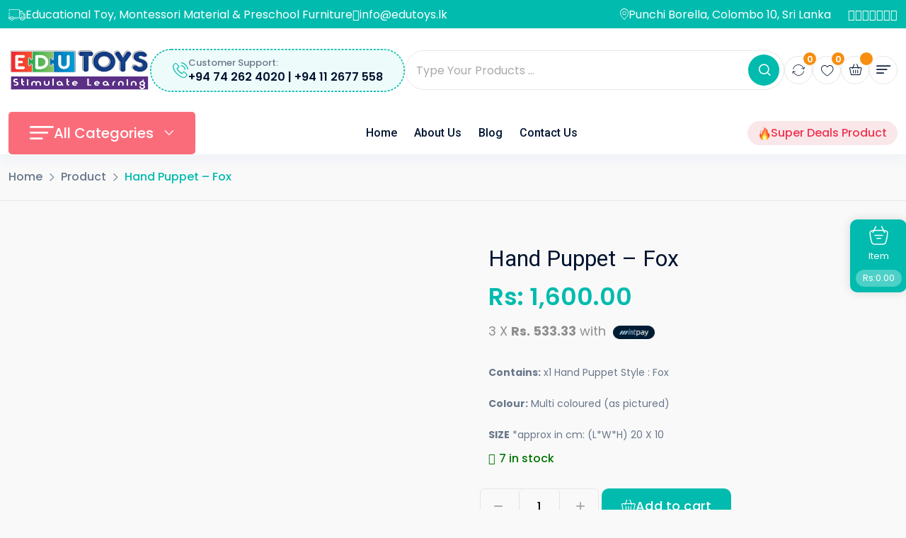

--- FILE ---
content_type: text/html; charset=UTF-8
request_url: https://www.edutoys.lk/product/hand-puppet-fox/
body_size: 71470
content:
<!doctype html>
<html lang="en-US">
	
	<head>
		<!-- Google Tag Manager -->
<script>(function(w,d,s,l,i){w[l]=w[l]||[];w[l].push({'gtm.start':
new Date().getTime(),event:'gtm.js'});var f=d.getElementsByTagName(s)[0],
j=d.createElement(s),dl=l!='dataLayer'?'&l='+l:'';j.async=true;j.src=
'https://www.googletagmanager.com/gtm.js?id='+i+dl;f.parentNode.insertBefore(j,f);
})(window,document,'script','dataLayer','GTM-5G8QNV6');</script>
<!-- End Google Tag Manager -->
		
		<meta charset="UTF-8">
		<meta name="viewport" content="width=device-width, initial-scale=1.0">
		<link rel="profile" href="https://gmpg.org/xfn/11" />
		<meta name='robots' content='index, follow, max-image-preview:large, max-snippet:-1, max-video-preview:-1' />
<meta property="og:url" content="https://www.edutoys.lk/product/hand-puppet-fox/" /><meta property="og:type" content="article" /><meta property="og:title" content="Hand Puppet - Fox" /><meta property="og:image" content="https://www.edutoys.lk/wp-content/uploads/2019/12/Hand-Puppet-–-Fox.jpg" /><meta property="og:site_name" content="www.edutoys.lk" /><meta name="twitter:card" content="summary" /><noscript><style>#preloader{display:none;}</style></noscript>
	<!-- This site is optimized with the Yoast SEO Premium plugin v26.6 (Yoast SEO v26.8) - https://yoast.com/product/yoast-seo-premium-wordpress/ -->
	<title>Hand Puppet - Fox &#8211; www.edutoys.lk</title>
	<meta name="description" content="Contains: x1 Hand Puppet Style : Fox Colour: Multi coloured (as pictured) SIZE *approx in cm: (L*W*H) 20 X 10" />
	<link rel="canonical" href="https://www.edutoys.lk/product/hand-puppet-fox/" />
	<meta property="og:locale" content="en_US" />
	<meta property="og:type" content="product" />
	<meta property="og:title" content="Hand Puppet - Fox" />
	<meta property="og:description" content="Contains: x1 Hand Puppet Style : Fox  Colour: Multi coloured (as pictured)  SIZE *approx in cm: (L*W*H) 20 X 10" />
	<meta property="og:url" content="https://www.edutoys.lk/product/hand-puppet-fox/" />
	<meta property="og:site_name" content="www.edutoys.lk" />
	<meta property="article:modified_time" content="2026-01-20T18:44:13+00:00" />
	<meta property="og:image" content="https://www.edutoys.lk/wp-content/uploads/2019/12/Hand-Puppet-–-Fox.jpg" />
	<meta property="og:image:width" content="600" />
	<meta property="og:image:height" content="507" />
	<meta property="og:image:type" content="image/jpeg" />
	<meta name="twitter:card" content="summary_large_image" />
	<meta name="twitter:site" content="@edutoyslk" />
	<meta name="twitter:label1" content="Price" />
	<meta name="twitter:data1" content="Rs: 1,600.00" />
	<meta name="twitter:label2" content="Availability" />
	<meta name="twitter:data2" content="In stock" />
	<script type="application/ld+json" class="yoast-schema-graph">{"@context":"https://schema.org","@graph":[{"@type":["WebPage","ItemPage"],"@id":"https://www.edutoys.lk/product/hand-puppet-fox/","url":"https://www.edutoys.lk/product/hand-puppet-fox/","name":"Hand Puppet - Fox &#8211; www.edutoys.lk","isPartOf":{"@id":"https://www.edutoys.lk/#website"},"primaryImageOfPage":{"@id":"https://www.edutoys.lk/product/hand-puppet-fox/#primaryimage"},"image":{"@id":"https://www.edutoys.lk/product/hand-puppet-fox/#primaryimage"},"thumbnailUrl":"https://www.edutoys.lk/wp-content/uploads/2019/12/Hand-Puppet-–-Fox.jpg","breadcrumb":{"@id":"https://www.edutoys.lk/product/hand-puppet-fox/#breadcrumb"},"inLanguage":"en-US","potentialAction":{"@type":"BuyAction","target":"https://www.edutoys.lk/product/hand-puppet-fox/"}},{"@type":"ImageObject","inLanguage":"en-US","@id":"https://www.edutoys.lk/product/hand-puppet-fox/#primaryimage","url":"https://www.edutoys.lk/wp-content/uploads/2019/12/Hand-Puppet-–-Fox.jpg","contentUrl":"https://www.edutoys.lk/wp-content/uploads/2019/12/Hand-Puppet-–-Fox.jpg","width":600,"height":507,"caption":"Hand Puppet – Fox"},{"@type":"BreadcrumbList","@id":"https://www.edutoys.lk/product/hand-puppet-fox/#breadcrumb","itemListElement":[{"@type":"ListItem","position":1,"name":"Home","item":"https://www.edutoys.lk/"},{"@type":"ListItem","position":2,"name":"Shop","item":"https://www.edutoys.lk/shop/"},{"@type":"ListItem","position":3,"name":"Hand Puppet &#8211; Fox"}]},{"@type":"WebSite","@id":"https://www.edutoys.lk/#website","url":"https://www.edutoys.lk/","name":"Educational Toy Store in Sri Lanka.","description":"Education Toys, Montessori Materials and Preschool Furniture in Sri Lanka","publisher":{"@id":"https://www.edutoys.lk/#organization"},"potentialAction":[{"@type":"SearchAction","target":{"@type":"EntryPoint","urlTemplate":"https://www.edutoys.lk/?s={search_term_string}"},"query-input":{"@type":"PropertyValueSpecification","valueRequired":true,"valueName":"search_term_string"}}],"inLanguage":"en-US"},{"@type":"Organization","@id":"https://www.edutoys.lk/#organization","name":"Edutoys","url":"https://www.edutoys.lk/","logo":{"@type":"ImageObject","inLanguage":"en-US","@id":"https://www.edutoys.lk/#/schema/logo/image/","url":"https://www.edutoys.lk/wp-content/uploads/2024/10/Edutoys-Logo-PNG.png","contentUrl":"https://www.edutoys.lk/wp-content/uploads/2024/10/Edutoys-Logo-PNG.png","width":2688,"height":914,"caption":"Edutoys"},"image":{"@id":"https://www.edutoys.lk/#/schema/logo/image/"},"sameAs":["https://www.facebook.com/edutoys.lk/","https://x.com/edutoyslk","https://www.instagram.com/edutoyslk/"]}]}</script>
	<meta property="product:price:amount" content="1600.00" />
	<meta property="product:price:currency" content="LKR" />
	<meta property="og:availability" content="instock" />
	<meta property="product:availability" content="instock" />
	<meta property="product:retailer_item_id" content="DA-00-0004" />
	<meta property="product:condition" content="new" />
	<!-- / Yoast SEO Premium plugin. -->


<link rel='dns-prefetch' href='//fonts.googleapis.com' />
<link rel="alternate" type="application/rss+xml" title="www.edutoys.lk &raquo; Feed" href="https://www.edutoys.lk/feed/" />
<link rel="alternate" type="application/rss+xml" title="www.edutoys.lk &raquo; Comments Feed" href="https://www.edutoys.lk/comments/feed/" />
<link rel="alternate" title="oEmbed (JSON)" type="application/json+oembed" href="https://www.edutoys.lk/wp-json/oembed/1.0/embed?url=https%3A%2F%2Fwww.edutoys.lk%2Fproduct%2Fhand-puppet-fox%2F" />
<link rel="alternate" title="oEmbed (XML)" type="text/xml+oembed" href="https://www.edutoys.lk/wp-json/oembed/1.0/embed?url=https%3A%2F%2Fwww.edutoys.lk%2Fproduct%2Fhand-puppet-fox%2F&#038;format=xml" />
<style id='wp-img-auto-sizes-contain-inline-css' >
img:is([sizes=auto i],[sizes^="auto," i]){contain-intrinsic-size:3000px 1500px}
/*# sourceURL=wp-img-auto-sizes-contain-inline-css */
</style>
<link rel='stylesheet' id='fluentform-elementor-widget-css' href='https://www.edutoys.lk/wp-content/plugins/fluentform/assets/css/fluent-forms-elementor-widget.css'  media='all' />
<link rel='stylesheet' id='elementor-frontend-css' href='https://www.edutoys.lk/wp-content/plugins/elementor/assets/css/frontend.min.css'  media='all' />
<link rel='stylesheet' id='wp-block-library-css' href='https://www.edutoys.lk/wp-includes/css/dist/block-library/style.min.css'  media='all' />
<style id='wp-block-library-theme-inline-css' >
.wp-block-audio :where(figcaption){color:#555;font-size:13px;text-align:center}.is-dark-theme .wp-block-audio :where(figcaption){color:#ffffffa6}.wp-block-audio{margin:0 0 1em}.wp-block-code{border:1px solid #ccc;border-radius:4px;font-family:Menlo,Consolas,monaco,monospace;padding:.8em 1em}.wp-block-embed :where(figcaption){color:#555;font-size:13px;text-align:center}.is-dark-theme .wp-block-embed :where(figcaption){color:#ffffffa6}.wp-block-embed{margin:0 0 1em}.blocks-gallery-caption{color:#555;font-size:13px;text-align:center}.is-dark-theme .blocks-gallery-caption{color:#ffffffa6}:root :where(.wp-block-image figcaption){color:#555;font-size:13px;text-align:center}.is-dark-theme :root :where(.wp-block-image figcaption){color:#ffffffa6}.wp-block-image{margin:0 0 1em}.wp-block-pullquote{border-bottom:4px solid;border-top:4px solid;color:currentColor;margin-bottom:1.75em}.wp-block-pullquote :where(cite),.wp-block-pullquote :where(footer),.wp-block-pullquote__citation{color:currentColor;font-size:.8125em;font-style:normal;text-transform:uppercase}.wp-block-quote{border-left:.25em solid;margin:0 0 1.75em;padding-left:1em}.wp-block-quote cite,.wp-block-quote footer{color:currentColor;font-size:.8125em;font-style:normal;position:relative}.wp-block-quote:where(.has-text-align-right){border-left:none;border-right:.25em solid;padding-left:0;padding-right:1em}.wp-block-quote:where(.has-text-align-center){border:none;padding-left:0}.wp-block-quote.is-large,.wp-block-quote.is-style-large,.wp-block-quote:where(.is-style-plain){border:none}.wp-block-search .wp-block-search__label{font-weight:700}.wp-block-search__button{border:1px solid #ccc;padding:.375em .625em}:where(.wp-block-group.has-background){padding:1.25em 2.375em}.wp-block-separator.has-css-opacity{opacity:.4}.wp-block-separator{border:none;border-bottom:2px solid;margin-left:auto;margin-right:auto}.wp-block-separator.has-alpha-channel-opacity{opacity:1}.wp-block-separator:not(.is-style-wide):not(.is-style-dots){width:100px}.wp-block-separator.has-background:not(.is-style-dots){border-bottom:none;height:1px}.wp-block-separator.has-background:not(.is-style-wide):not(.is-style-dots){height:2px}.wp-block-table{margin:0 0 1em}.wp-block-table td,.wp-block-table th{word-break:normal}.wp-block-table :where(figcaption){color:#555;font-size:13px;text-align:center}.is-dark-theme .wp-block-table :where(figcaption){color:#ffffffa6}.wp-block-video :where(figcaption){color:#555;font-size:13px;text-align:center}.is-dark-theme .wp-block-video :where(figcaption){color:#ffffffa6}.wp-block-video{margin:0 0 1em}:root :where(.wp-block-template-part.has-background){margin-bottom:0;margin-top:0;padding:1.25em 2.375em}
/*# sourceURL=/wp-includes/css/dist/block-library/theme.min.css */
</style>
<style id='classic-theme-styles-inline-css' >
/*! This file is auto-generated */
.wp-block-button__link{color:#fff;background-color:#32373c;border-radius:9999px;box-shadow:none;text-decoration:none;padding:calc(.667em + 2px) calc(1.333em + 2px);font-size:1.125em}.wp-block-file__button{background:#32373c;color:#fff;text-decoration:none}
/*# sourceURL=/wp-includes/css/classic-themes.min.css */
</style>
<style id='global-styles-inline-css' >
:root{--wp--preset--aspect-ratio--square: 1;--wp--preset--aspect-ratio--4-3: 4/3;--wp--preset--aspect-ratio--3-4: 3/4;--wp--preset--aspect-ratio--3-2: 3/2;--wp--preset--aspect-ratio--2-3: 2/3;--wp--preset--aspect-ratio--16-9: 16/9;--wp--preset--aspect-ratio--9-16: 9/16;--wp--preset--color--black: #000000;--wp--preset--color--cyan-bluish-gray: #abb8c3;--wp--preset--color--white: #ffffff;--wp--preset--color--pale-pink: #f78da7;--wp--preset--color--vivid-red: #cf2e2e;--wp--preset--color--luminous-vivid-orange: #ff6900;--wp--preset--color--luminous-vivid-amber: #fcb900;--wp--preset--color--light-green-cyan: #7bdcb5;--wp--preset--color--vivid-green-cyan: #00d084;--wp--preset--color--pale-cyan-blue: #8ed1fc;--wp--preset--color--vivid-cyan-blue: #0693e3;--wp--preset--color--vivid-purple: #9b51e0;--wp--preset--color--toyup-primary: #00bbae;--wp--preset--color--toyup-secondary: #f88e0f;--wp--preset--color--toyup-red: #f0344f;--wp--preset--color--toyup-dark-gray: #69778a;--wp--preset--color--toyup-light-gray: #f5f5f5;--wp--preset--color--toyup-white: #ffffff;--wp--preset--gradient--vivid-cyan-blue-to-vivid-purple: linear-gradient(135deg,rgb(6,147,227) 0%,rgb(155,81,224) 100%);--wp--preset--gradient--light-green-cyan-to-vivid-green-cyan: linear-gradient(135deg,rgb(122,220,180) 0%,rgb(0,208,130) 100%);--wp--preset--gradient--luminous-vivid-amber-to-luminous-vivid-orange: linear-gradient(135deg,rgb(252,185,0) 0%,rgb(255,105,0) 100%);--wp--preset--gradient--luminous-vivid-orange-to-vivid-red: linear-gradient(135deg,rgb(255,105,0) 0%,rgb(207,46,46) 100%);--wp--preset--gradient--very-light-gray-to-cyan-bluish-gray: linear-gradient(135deg,rgb(238,238,238) 0%,rgb(169,184,195) 100%);--wp--preset--gradient--cool-to-warm-spectrum: linear-gradient(135deg,rgb(74,234,220) 0%,rgb(151,120,209) 20%,rgb(207,42,186) 40%,rgb(238,44,130) 60%,rgb(251,105,98) 80%,rgb(254,248,76) 100%);--wp--preset--gradient--blush-light-purple: linear-gradient(135deg,rgb(255,206,236) 0%,rgb(152,150,240) 100%);--wp--preset--gradient--blush-bordeaux: linear-gradient(135deg,rgb(254,205,165) 0%,rgb(254,45,45) 50%,rgb(107,0,62) 100%);--wp--preset--gradient--luminous-dusk: linear-gradient(135deg,rgb(255,203,112) 0%,rgb(199,81,192) 50%,rgb(65,88,208) 100%);--wp--preset--gradient--pale-ocean: linear-gradient(135deg,rgb(255,245,203) 0%,rgb(182,227,212) 50%,rgb(51,167,181) 100%);--wp--preset--gradient--electric-grass: linear-gradient(135deg,rgb(202,248,128) 0%,rgb(113,206,126) 100%);--wp--preset--gradient--midnight: linear-gradient(135deg,rgb(2,3,129) 0%,rgb(40,116,252) 100%);--wp--preset--gradient--toyup-gradient-color: linear-gradient(135deg, rgba(255, 0, 0, 1) 0%, rgba(252, 75, 51, 1) 100%);--wp--preset--font-size--small: 12px;--wp--preset--font-size--medium: 20px;--wp--preset--font-size--large: 36px;--wp--preset--font-size--x-large: 42px;--wp--preset--font-size--normal: 16px;--wp--preset--font-size--huge: 44px;--wp--preset--spacing--20: 0.44rem;--wp--preset--spacing--30: 0.67rem;--wp--preset--spacing--40: 1rem;--wp--preset--spacing--50: 1.5rem;--wp--preset--spacing--60: 2.25rem;--wp--preset--spacing--70: 3.38rem;--wp--preset--spacing--80: 5.06rem;--wp--preset--shadow--natural: 6px 6px 9px rgba(0, 0, 0, 0.2);--wp--preset--shadow--deep: 12px 12px 50px rgba(0, 0, 0, 0.4);--wp--preset--shadow--sharp: 6px 6px 0px rgba(0, 0, 0, 0.2);--wp--preset--shadow--outlined: 6px 6px 0px -3px rgb(255, 255, 255), 6px 6px rgb(0, 0, 0);--wp--preset--shadow--crisp: 6px 6px 0px rgb(0, 0, 0);}:where(.is-layout-flex){gap: 0.5em;}:where(.is-layout-grid){gap: 0.5em;}body .is-layout-flex{display: flex;}.is-layout-flex{flex-wrap: wrap;align-items: center;}.is-layout-flex > :is(*, div){margin: 0;}body .is-layout-grid{display: grid;}.is-layout-grid > :is(*, div){margin: 0;}:where(.wp-block-columns.is-layout-flex){gap: 2em;}:where(.wp-block-columns.is-layout-grid){gap: 2em;}:where(.wp-block-post-template.is-layout-flex){gap: 1.25em;}:where(.wp-block-post-template.is-layout-grid){gap: 1.25em;}.has-black-color{color: var(--wp--preset--color--black) !important;}.has-cyan-bluish-gray-color{color: var(--wp--preset--color--cyan-bluish-gray) !important;}.has-white-color{color: var(--wp--preset--color--white) !important;}.has-pale-pink-color{color: var(--wp--preset--color--pale-pink) !important;}.has-vivid-red-color{color: var(--wp--preset--color--vivid-red) !important;}.has-luminous-vivid-orange-color{color: var(--wp--preset--color--luminous-vivid-orange) !important;}.has-luminous-vivid-amber-color{color: var(--wp--preset--color--luminous-vivid-amber) !important;}.has-light-green-cyan-color{color: var(--wp--preset--color--light-green-cyan) !important;}.has-vivid-green-cyan-color{color: var(--wp--preset--color--vivid-green-cyan) !important;}.has-pale-cyan-blue-color{color: var(--wp--preset--color--pale-cyan-blue) !important;}.has-vivid-cyan-blue-color{color: var(--wp--preset--color--vivid-cyan-blue) !important;}.has-vivid-purple-color{color: var(--wp--preset--color--vivid-purple) !important;}.has-black-background-color{background-color: var(--wp--preset--color--black) !important;}.has-cyan-bluish-gray-background-color{background-color: var(--wp--preset--color--cyan-bluish-gray) !important;}.has-white-background-color{background-color: var(--wp--preset--color--white) !important;}.has-pale-pink-background-color{background-color: var(--wp--preset--color--pale-pink) !important;}.has-vivid-red-background-color{background-color: var(--wp--preset--color--vivid-red) !important;}.has-luminous-vivid-orange-background-color{background-color: var(--wp--preset--color--luminous-vivid-orange) !important;}.has-luminous-vivid-amber-background-color{background-color: var(--wp--preset--color--luminous-vivid-amber) !important;}.has-light-green-cyan-background-color{background-color: var(--wp--preset--color--light-green-cyan) !important;}.has-vivid-green-cyan-background-color{background-color: var(--wp--preset--color--vivid-green-cyan) !important;}.has-pale-cyan-blue-background-color{background-color: var(--wp--preset--color--pale-cyan-blue) !important;}.has-vivid-cyan-blue-background-color{background-color: var(--wp--preset--color--vivid-cyan-blue) !important;}.has-vivid-purple-background-color{background-color: var(--wp--preset--color--vivid-purple) !important;}.has-black-border-color{border-color: var(--wp--preset--color--black) !important;}.has-cyan-bluish-gray-border-color{border-color: var(--wp--preset--color--cyan-bluish-gray) !important;}.has-white-border-color{border-color: var(--wp--preset--color--white) !important;}.has-pale-pink-border-color{border-color: var(--wp--preset--color--pale-pink) !important;}.has-vivid-red-border-color{border-color: var(--wp--preset--color--vivid-red) !important;}.has-luminous-vivid-orange-border-color{border-color: var(--wp--preset--color--luminous-vivid-orange) !important;}.has-luminous-vivid-amber-border-color{border-color: var(--wp--preset--color--luminous-vivid-amber) !important;}.has-light-green-cyan-border-color{border-color: var(--wp--preset--color--light-green-cyan) !important;}.has-vivid-green-cyan-border-color{border-color: var(--wp--preset--color--vivid-green-cyan) !important;}.has-pale-cyan-blue-border-color{border-color: var(--wp--preset--color--pale-cyan-blue) !important;}.has-vivid-cyan-blue-border-color{border-color: var(--wp--preset--color--vivid-cyan-blue) !important;}.has-vivid-purple-border-color{border-color: var(--wp--preset--color--vivid-purple) !important;}.has-vivid-cyan-blue-to-vivid-purple-gradient-background{background: var(--wp--preset--gradient--vivid-cyan-blue-to-vivid-purple) !important;}.has-light-green-cyan-to-vivid-green-cyan-gradient-background{background: var(--wp--preset--gradient--light-green-cyan-to-vivid-green-cyan) !important;}.has-luminous-vivid-amber-to-luminous-vivid-orange-gradient-background{background: var(--wp--preset--gradient--luminous-vivid-amber-to-luminous-vivid-orange) !important;}.has-luminous-vivid-orange-to-vivid-red-gradient-background{background: var(--wp--preset--gradient--luminous-vivid-orange-to-vivid-red) !important;}.has-very-light-gray-to-cyan-bluish-gray-gradient-background{background: var(--wp--preset--gradient--very-light-gray-to-cyan-bluish-gray) !important;}.has-cool-to-warm-spectrum-gradient-background{background: var(--wp--preset--gradient--cool-to-warm-spectrum) !important;}.has-blush-light-purple-gradient-background{background: var(--wp--preset--gradient--blush-light-purple) !important;}.has-blush-bordeaux-gradient-background{background: var(--wp--preset--gradient--blush-bordeaux) !important;}.has-luminous-dusk-gradient-background{background: var(--wp--preset--gradient--luminous-dusk) !important;}.has-pale-ocean-gradient-background{background: var(--wp--preset--gradient--pale-ocean) !important;}.has-electric-grass-gradient-background{background: var(--wp--preset--gradient--electric-grass) !important;}.has-midnight-gradient-background{background: var(--wp--preset--gradient--midnight) !important;}.has-small-font-size{font-size: var(--wp--preset--font-size--small) !important;}.has-medium-font-size{font-size: var(--wp--preset--font-size--medium) !important;}.has-large-font-size{font-size: var(--wp--preset--font-size--large) !important;}.has-x-large-font-size{font-size: var(--wp--preset--font-size--x-large) !important;}
:where(.wp-block-post-template.is-layout-flex){gap: 1.25em;}:where(.wp-block-post-template.is-layout-grid){gap: 1.25em;}
:where(.wp-block-term-template.is-layout-flex){gap: 1.25em;}:where(.wp-block-term-template.is-layout-grid){gap: 1.25em;}
:where(.wp-block-columns.is-layout-flex){gap: 2em;}:where(.wp-block-columns.is-layout-grid){gap: 2em;}
:root :where(.wp-block-pullquote){font-size: 1.5em;line-height: 1.6;}
/*# sourceURL=global-styles-inline-css */
</style>
<link rel='stylesheet' id='payhere-ipg_checkout-css' href='https://www.edutoys.lk/wp-content/plugins/payhere-payment-gateway/public/css/payhere-checkout-styles.css'  media='all' />
<link rel='stylesheet' id='payhere-ipg-css' href='https://www.edutoys.lk/wp-content/plugins/payhere-payment-gateway/public/css/payhere-ipg-public.css'  media='all' />
<link rel='stylesheet' id='photoswipe-css' href='https://www.edutoys.lk/wp-content/plugins/woocommerce/assets/css/photoswipe/photoswipe.min.css'  media='all' />
<link rel='stylesheet' id='photoswipe-default-skin-css' href='https://www.edutoys.lk/wp-content/plugins/woocommerce/assets/css/photoswipe/default-skin/default-skin.min.css'  media='all' />
<link rel='stylesheet' id='woocommerce-layout-css' href='https://www.edutoys.lk/wp-content/plugins/woocommerce/assets/css/woocommerce-layout.css'  media='all' />
<link rel='stylesheet' id='woocommerce-smallscreen-css' href='https://www.edutoys.lk/wp-content/plugins/woocommerce/assets/css/woocommerce-smallscreen.css'  media='only screen and (max-width: 768px)' />
<link rel='stylesheet' id='woocommerce-general-css' href='https://www.edutoys.lk/wp-content/plugins/woocommerce/assets/css/woocommerce.css'  media='all' />
<style id='woocommerce-inline-inline-css' >
.woocommerce form .form-row .required { visibility: visible; }
/*# sourceURL=woocommerce-inline-inline-css */
</style>
<link rel='stylesheet' id='mintpay_style-css' href='https://www.edutoys.lk/wp-content/plugins/mintpay/price-breakdown/assets/style.css'  media='all' />
<link rel='stylesheet' id='rtsb-frontend-css' href='https://www.edutoys.lk/wp-content/plugins/shopbuilder-pro/assets/css/frontend/frontend.css'  media='all' />
<style id='rtsb-frontend-inline-css' >
.rtsb-shopbuilder-plugin #toast-container .toast-success{color:rgb(0, 187, 174)}.rtsb-shopbuilder-plugin #toast-container .toast-success:before{background-color:rgb(0, 187, 174)}.rtsb-shopbuilder-plugin #toast-container .toast-close-button{color:rgb(0, 187, 174)}.rtsb-shopbuilder-plugin #toast-container .toast-success{background-color:rgb(255, 255, 255)}.rtsb-shopbuilder-plugin #toast-container .toast-success a{color:rgb(248, 142, 15)}
body .tipsy .tipsy-inner { font-size: 13px !important; }body .tipsy .tipsy-inner { font-weight: 500 !important; }body .tipsy .tipsy-inner { color: rgb(255, 255, 255) !important; }body .tipsy .tipsy-inner { background-color: rgb(0, 187, 174) !important; }body .tipsy.tipsy-s .tipsy-arrow { border-top-color: rgb(0, 187, 174) !important; }body .tipsy.tipsy-e .tipsy-arrow { border-left-color: rgb(0, 187, 174) !important; }body .tipsy.tipsy-w .tipsy-arrow { border-right-color: rgb(0, 187, 174) !important; }body .tipsy.tipsy-n .tipsy-arrow { border-bottom-color: rgb(0, 187, 174) !important; }
/*# sourceURL=rtsb-frontend-inline-css */
</style>
<link rel='stylesheet' id='rtsb-fonts-css' href='https://www.edutoys.lk/wp-content/plugins/shopbuilder/assets/css/frontend/rtsb-fonts.css'  media='all' />
<link rel='stylesheet' id='toyup-gfonts-css' href='//fonts.googleapis.com/css?family=Poppins%3A400%2C500%2C600%2C700%2C800%2C400%7CRoboto%3A400%2C500%2C600%2C700%2C800%2C500&#038;display=fallback&#038;ver=2.2'  media='all' />
<link rel='stylesheet' id='bootstrap-css' href='https://www.edutoys.lk/wp-content/themes/toyup/assets/css/bootstrap.min.css'  media='all' />
<link rel='stylesheet' id='magnific-popup-css' href='https://www.edutoys.lk/wp-content/themes/toyup/assets/css/magnific-popup.css'  media='all' />
<link rel='stylesheet' id='animate-css' href='https://www.edutoys.lk/wp-content/themes/toyup/assets/css/animate.min.css'  media='all' />
<link rel='stylesheet' id='flaticon-toyup-css' href='https://www.edutoys.lk/wp-content/themes/toyup/assets/fonts/flaticon-toyup/flaticon.css'  media='all' />
<link rel='stylesheet' id='font-awesome-css' href='https://www.edutoys.lk/wp-content/themes/toyup/assets/css/font-awesome.min.css'  media='all' />
<link rel='stylesheet' id='toyup-default-css' href='https://www.edutoys.lk/wp-content/themes/toyup/assets/css/default.css'  media='all' />
<link rel='stylesheet' id='toyup-elementor-css' href='https://www.edutoys.lk/wp-content/themes/toyup/assets/css/elementor.css'  media='all' />
<link rel='stylesheet' id='rtsb-quick-view-css' href='https://www.edutoys.lk/wp-content/plugins/shopbuilder/assets/css/modules/quick-view.css'  media='all' />
<link rel='stylesheet' id='rtsb-wishlist-css' href='https://www.edutoys.lk/wp-content/plugins/shopbuilder/assets/css/modules/wishlist.css'  media='all' />
<link rel='stylesheet' id='rtsb-compare-css' href='https://www.edutoys.lk/wp-content/plugins/shopbuilder/assets/css/modules/compare.css'  media='all' />
<link rel='stylesheet' id='rtsb-variation-swatches-css' href='https://www.edutoys.lk/wp-content/plugins/shopbuilder-pro/assets/css/modules/variation-swatches.css'  media='all' />
<style id='rtsb-variation-swatches-inline-css' >
:root{}
/*# sourceURL=rtsb-variation-swatches-inline-css */
</style>
<link rel='stylesheet' id='rtsb-variation-gallery-css' href='https://www.edutoys.lk/wp-content/plugins/shopbuilder-pro/assets/css/modules/variation-gallery.css'  media='all' />
<style id='rtsb-variation-gallery-inline-css' >
:root{--vg-main-slider-v-alignment:flex-start;--vg-grid-column:3;--vg-main-slider-border-color:transparent;--vg-thumb-border-color:#eee;--vg-thumb-item-inner-padding:8px;--vg-thumb-border-radius:3px;--vg-thumb-gap:10px;}
/*# sourceURL=rtsb-variation-gallery-inline-css */
</style>
<link rel='stylesheet' id='rtsb-mini-cart-css' href='https://www.edutoys.lk/wp-content/plugins/shopbuilder-pro/assets/css/modules/mini-cart.css'  media='all' />
<style id='rtsb-mini-cart-inline-css' >
#rtsb-cart-float-menu {--rtsb-float-bg:rgb(0, 187, 174);}#rtsb-cart-float-menu {--rtsb-float-bg-hover:rgb(248, 142, 15);}body {--rtsb-drawer-primary:rgb(0, 187, 174)}body {--rtsb-drawer-secondary:rgb(248, 142, 15)}
/*# sourceURL=rtsb-mini-cart-inline-css */
</style>
<link rel='stylesheet' id='rtsb-quick-checkout-css' href='https://www.edutoys.lk/wp-content/plugins/shopbuilder-pro/assets/css/modules/quick-checkout.css'  media='all' />
<style id='rtsb-quick-checkout-inline-css' >
.rtsb_theme_toyup .rtsb-quick-checkout-btn{display: inline-flex !important;margin: 0 !important;align-items: center !important;text-decoration: none !important;}
/*# sourceURL=rtsb-quick-checkout-inline-css */
</style>
<link rel='stylesheet' id='toyup-style-css' href='https://www.edutoys.lk/wp-content/themes/toyup/assets/css/style.css'  media='all' />
<style id='toyup-style-inline-css' >
	
		.entry-banner {
								}

		

	.content-area {
		padding-top: 60px; 
		padding-bottom: 60px;
	}

		#page .content-area {
		background-image: url(  );
			}
		
	
	
/*# sourceURL=toyup-style-inline-css */
</style>
<link rel='stylesheet' id='elementor-icons-shared-0-css' href='https://www.edutoys.lk/wp-content/plugins/elementor/assets/lib/font-awesome/css/fontawesome.min.css'  media='all' />
<link rel='stylesheet' id='elementor-icons-fa-regular-css' href='https://www.edutoys.lk/wp-content/plugins/elementor/assets/lib/font-awesome/css/regular.min.css'  media='all' />
<link rel='stylesheet' id='elementor-icons-fa-solid-css' href='https://www.edutoys.lk/wp-content/plugins/elementor/assets/lib/font-awesome/css/solid.min.css'  media='all' />
<style id='toyup-dynamic-inline-css' >
 :root {   --toyup-primary-color-rgb: 0, 0, 0;   --toyup-secondary-color-rgb: 0, 0, 0;   } @media ( min-width:1400px ) { .container {  max-width: 1410px !important; } } #preloader { background-color: #ffffff; }  body { font-family: 'Poppins', sans-serif !important; font-size: 14px; line-height: 24px; font-weight : 100; font-style: normal; } h1,h2,h3,h4,h5,h6 { font-family: 'Roboto', sans-serif; font-weight : 100; } h1 { font-family: 'Roboto', sans-serif; font-weight : 100; } h1 { font-size: 44px; line-height: 54px; font-style: normal; } h2 { font-family: 'Roboto', sans-serif; font-weight : normal; } h2 { font-size: 32px; line-height: 42px; font-style: normal; } h3 { font-family: 'Roboto', sans-serif; font-weight : 100; } h3 { font-size: 28px; line-height: 36px; font-style: normal; } h4 { font-family: 'Roboto', sans-serif; font-weight : 100; } h4 { font-size: 22px; line-height: 28px; font-style: normal; } h5 { font-family: 'Roboto', sans-serif; font-weight : 100; } h5 { font-size: 18px; line-height: 24px; font-style: normal; } h6 { font-family: 'Roboto', sans-serif; font-weight : 100; } h6 { font-size: 14px; line-height: 18px; font-style: normal; }  .header-top-bar, .topbar-style-2 .header-top-bar {  background-color: #00bbae; } .header-style-3 .header-icon-area .item-icon > a,  .header-style-3 .header-icon-area .item-icon .rt-cart-icon, .header-style-3 .header-offcanvus button.side-menu-trigger {  background-color: #00bbae; } .site-header .main-navigation nav ul li a { font-family: 'Roboto', sans-serif; font-size: 16px; line-height: 22px; font-weight : 500; font-style: normal; } .site-header .main-navigation ul li ul li a { font-family: 'Roboto', sans-serif; font-size: 16px; line-height: 22px; font-weight : 100; font-style: normal; }   .entry-banner.opacity-on:after {   background: rgba(255, 255, 255, 0.01); } .entry-banner-content { padding-top: 20px; padding-bottom: 20px; }   .footer-bg-opacity:after {  background-color: rgba(0, 0, 0, 0.01); } 
/*# sourceURL=toyup-dynamic-inline-css */
</style>
<script type="text/template" id="tmpl-variation-template">
	<div class="woocommerce-variation-description">{{{ data.variation.variation_description }}}</div>
	<div class="woocommerce-variation-price">{{{ data.variation.price_html }}}</div>
	<div class="woocommerce-variation-availability">{{{ data.variation.availability_html }}}</div>
</script>
<script type="text/template" id="tmpl-unavailable-variation-template">
	<p role="alert">Sorry, this product is unavailable. Please choose a different combination.</p>
</script>

<script type="text/template" id="tmpl-rtsb-vs-variation-template">
	{{{ data.price_html }}}
	<div class="woocommerce-variation-availability">{{{ data.variation.availability_html }}}</div>
</script>
<script type="text/javascript" src="https://www.edutoys.lk/wp-includes/js/jquery/jquery.min.js" id="jquery-core-js"></script>
<script type="text/javascript" id="jquery-js-after">
/* <![CDATA[ */
            jQuery( function ( $ ) {
                if ( ! ( window.Waypoint ) ) {
                    // if Waypoint is not available, then we MUST remove our class from all elements because otherwise BGs will never show
                    $('.elementor-section.lazy-background,.elementor-column-wrap.lazy-background').removeClass('lazy-background');
                    if ( window.console && console.warn ) {
                        console.warn( 'Waypoint library is not loaded so backgrounds lazy loading is turned OFF' );
                    }
                    return;
                } 
                $('.lazy-background').each( function () {
                    var $section = $( this );
                    new Waypoint({
                        element: $section.get( 0 ),
                        handler: function( direction ) {
                            //console.log( [ 'waypoint hit', $section.get( 0 ), $(window).scrollTop(), $section.offset() ] );
                            $section.removeClass('lazy-background');
                        },
                        offset: $(window).height()*1.5 // when item is within 1.5x the viewport size, start loading it
                    });
                } );
            });
        
//# sourceURL=jquery-js-after
/* ]]> */
</script>
<script type="text/javascript" src="https://www.edutoys.lk/wp-content/plugins/woocommerce/assets/js/jquery-blockui/jquery.blockUI.min.js" id="wc-jquery-blockui-js" defer="defer" data-wp-strategy="defer"></script>
<script type="text/javascript" src="https://www.edutoys.lk/wp-content/plugins/woocommerce/assets/js/js-cookie/js.cookie.min.js" id="wc-js-cookie-js" defer="defer" data-wp-strategy="defer"></script>
<script type="text/javascript" id="woocommerce-js-extra">
/* <![CDATA[ */
var woocommerce_params = {"ajax_url":"/wp-admin/admin-ajax.php","wc_ajax_url":"/?wc-ajax=%%endpoint%%","i18n_password_show":"Show password","i18n_password_hide":"Hide password"};
//# sourceURL=woocommerce-js-extra
/* ]]> */
</script>
<script type="text/javascript" src="https://www.edutoys.lk/wp-content/plugins/woocommerce/assets/js/frontend/woocommerce.min.js" id="woocommerce-js" defer="defer" data-wp-strategy="defer"></script>
<script type="text/javascript" id="wc-country-select-js-extra">
/* <![CDATA[ */
var wc_country_select_params = {"countries":"{\"AF\":[],\"AL\":{\"AL-01\":\"Berat\",\"AL-09\":\"Dib\\u00ebr\",\"AL-02\":\"Durr\\u00ebs\",\"AL-03\":\"Elbasan\",\"AL-04\":\"Fier\",\"AL-05\":\"Gjirokast\\u00ebr\",\"AL-06\":\"Kor\\u00e7\\u00eb\",\"AL-07\":\"Kuk\\u00ebs\",\"AL-08\":\"Lezh\\u00eb\",\"AL-10\":\"Shkod\\u00ebr\",\"AL-11\":\"Tirana\",\"AL-12\":\"Vlor\\u00eb\"},\"AO\":{\"BGO\":\"Bengo\",\"BLU\":\"Benguela\",\"BIE\":\"Bi\\u00e9\",\"CAB\":\"Cabinda\",\"CNN\":\"Cunene\",\"HUA\":\"Huambo\",\"HUI\":\"Hu\\u00edla\",\"CCU\":\"Kuando Kubango\",\"CNO\":\"Kwanza-Norte\",\"CUS\":\"Kwanza-Sul\",\"LUA\":\"Luanda\",\"LNO\":\"Lunda-Norte\",\"LSU\":\"Lunda-Sul\",\"MAL\":\"Malanje\",\"MOX\":\"Moxico\",\"NAM\":\"Namibe\",\"UIG\":\"U\\u00edge\",\"ZAI\":\"Zaire\"},\"AR\":{\"C\":\"Ciudad Aut\\u00f3noma de Buenos Aires\",\"B\":\"Buenos Aires\",\"K\":\"Catamarca\",\"H\":\"Chaco\",\"U\":\"Chubut\",\"X\":\"C\\u00f3rdoba\",\"W\":\"Corrientes\",\"E\":\"Entre R\\u00edos\",\"P\":\"Formosa\",\"Y\":\"Jujuy\",\"L\":\"La Pampa\",\"F\":\"La Rioja\",\"M\":\"Mendoza\",\"N\":\"Misiones\",\"Q\":\"Neuqu\\u00e9n\",\"R\":\"R\\u00edo Negro\",\"A\":\"Salta\",\"J\":\"San Juan\",\"D\":\"San Luis\",\"Z\":\"Santa Cruz\",\"S\":\"Santa Fe\",\"G\":\"Santiago del Estero\",\"V\":\"Tierra del Fuego\",\"T\":\"Tucum\\u00e1n\"},\"AT\":[],\"AU\":{\"ACT\":\"Australian Capital Territory\",\"NSW\":\"New South Wales\",\"NT\":\"Northern Territory\",\"QLD\":\"Queensland\",\"SA\":\"South Australia\",\"TAS\":\"Tasmania\",\"VIC\":\"Victoria\",\"WA\":\"Western Australia\"},\"AX\":[],\"BD\":{\"BD-05\":\"Bagerhat\",\"BD-01\":\"Bandarban\",\"BD-02\":\"Barguna\",\"BD-06\":\"Barishal\",\"BD-07\":\"Bhola\",\"BD-03\":\"Bogura\",\"BD-04\":\"Brahmanbaria\",\"BD-09\":\"Chandpur\",\"BD-10\":\"Chattogram\",\"BD-12\":\"Chuadanga\",\"BD-11\":\"Cox's Bazar\",\"BD-08\":\"Cumilla\",\"BD-13\":\"Dhaka\",\"BD-14\":\"Dinajpur\",\"BD-15\":\"Faridpur \",\"BD-16\":\"Feni\",\"BD-19\":\"Gaibandha\",\"BD-18\":\"Gazipur\",\"BD-17\":\"Gopalganj\",\"BD-20\":\"Habiganj\",\"BD-21\":\"Jamalpur\",\"BD-22\":\"Jashore\",\"BD-25\":\"Jhalokati\",\"BD-23\":\"Jhenaidah\",\"BD-24\":\"Joypurhat\",\"BD-29\":\"Khagrachhari\",\"BD-27\":\"Khulna\",\"BD-26\":\"Kishoreganj\",\"BD-28\":\"Kurigram\",\"BD-30\":\"Kushtia\",\"BD-31\":\"Lakshmipur\",\"BD-32\":\"Lalmonirhat\",\"BD-36\":\"Madaripur\",\"BD-37\":\"Magura\",\"BD-33\":\"Manikganj \",\"BD-39\":\"Meherpur\",\"BD-38\":\"Moulvibazar\",\"BD-35\":\"Munshiganj\",\"BD-34\":\"Mymensingh\",\"BD-48\":\"Naogaon\",\"BD-43\":\"Narail\",\"BD-40\":\"Narayanganj\",\"BD-42\":\"Narsingdi\",\"BD-44\":\"Natore\",\"BD-45\":\"Nawabganj\",\"BD-41\":\"Netrakona\",\"BD-46\":\"Nilphamari\",\"BD-47\":\"Noakhali\",\"BD-49\":\"Pabna\",\"BD-52\":\"Panchagarh\",\"BD-51\":\"Patuakhali\",\"BD-50\":\"Pirojpur\",\"BD-53\":\"Rajbari\",\"BD-54\":\"Rajshahi\",\"BD-56\":\"Rangamati\",\"BD-55\":\"Rangpur\",\"BD-58\":\"Satkhira\",\"BD-62\":\"Shariatpur\",\"BD-57\":\"Sherpur\",\"BD-59\":\"Sirajganj\",\"BD-61\":\"Sunamganj\",\"BD-60\":\"Sylhet\",\"BD-63\":\"Tangail\",\"BD-64\":\"Thakurgaon\"},\"BE\":[],\"BG\":{\"BG-01\":\"Blagoevgrad\",\"BG-02\":\"Burgas\",\"BG-08\":\"Dobrich\",\"BG-07\":\"Gabrovo\",\"BG-26\":\"Haskovo\",\"BG-09\":\"Kardzhali\",\"BG-10\":\"Kyustendil\",\"BG-11\":\"Lovech\",\"BG-12\":\"Montana\",\"BG-13\":\"Pazardzhik\",\"BG-14\":\"Pernik\",\"BG-15\":\"Pleven\",\"BG-16\":\"Plovdiv\",\"BG-17\":\"Razgrad\",\"BG-18\":\"Ruse\",\"BG-27\":\"Shumen\",\"BG-19\":\"Silistra\",\"BG-20\":\"Sliven\",\"BG-21\":\"Smolyan\",\"BG-23\":\"Sofia District\",\"BG-22\":\"Sofia\",\"BG-24\":\"Stara Zagora\",\"BG-25\":\"Targovishte\",\"BG-03\":\"Varna\",\"BG-04\":\"Veliko Tarnovo\",\"BG-05\":\"Vidin\",\"BG-06\":\"Vratsa\",\"BG-28\":\"Yambol\"},\"BH\":[],\"BI\":[],\"BJ\":{\"AL\":\"Alibori\",\"AK\":\"Atakora\",\"AQ\":\"Atlantique\",\"BO\":\"Borgou\",\"CO\":\"Collines\",\"KO\":\"Kouffo\",\"DO\":\"Donga\",\"LI\":\"Littoral\",\"MO\":\"Mono\",\"OU\":\"Ou\\u00e9m\\u00e9\",\"PL\":\"Plateau\",\"ZO\":\"Zou\"},\"BO\":{\"BO-B\":\"Beni\",\"BO-H\":\"Chuquisaca\",\"BO-C\":\"Cochabamba\",\"BO-L\":\"La Paz\",\"BO-O\":\"Oruro\",\"BO-N\":\"Pando\",\"BO-P\":\"Potos\\u00ed\",\"BO-S\":\"Santa Cruz\",\"BO-T\":\"Tarija\"},\"BR\":{\"AC\":\"Acre\",\"AL\":\"Alagoas\",\"AP\":\"Amap\\u00e1\",\"AM\":\"Amazonas\",\"BA\":\"Bahia\",\"CE\":\"Cear\\u00e1\",\"DF\":\"Distrito Federal\",\"ES\":\"Esp\\u00edrito Santo\",\"GO\":\"Goi\\u00e1s\",\"MA\":\"Maranh\\u00e3o\",\"MT\":\"Mato Grosso\",\"MS\":\"Mato Grosso do Sul\",\"MG\":\"Minas Gerais\",\"PA\":\"Par\\u00e1\",\"PB\":\"Para\\u00edba\",\"PR\":\"Paran\\u00e1\",\"PE\":\"Pernambuco\",\"PI\":\"Piau\\u00ed\",\"RJ\":\"Rio de Janeiro\",\"RN\":\"Rio Grande do Norte\",\"RS\":\"Rio Grande do Sul\",\"RO\":\"Rond\\u00f4nia\",\"RR\":\"Roraima\",\"SC\":\"Santa Catarina\",\"SP\":\"S\\u00e3o Paulo\",\"SE\":\"Sergipe\",\"TO\":\"Tocantins\"},\"CA\":{\"AB\":\"Alberta\",\"BC\":\"British Columbia\",\"MB\":\"Manitoba\",\"NB\":\"New Brunswick\",\"NL\":\"Newfoundland and Labrador\",\"NT\":\"Northwest Territories\",\"NS\":\"Nova Scotia\",\"NU\":\"Nunavut\",\"ON\":\"Ontario\",\"PE\":\"Prince Edward Island\",\"QC\":\"Quebec\",\"SK\":\"Saskatchewan\",\"YT\":\"Yukon Territory\"},\"CH\":{\"AG\":\"Aargau\",\"AR\":\"Appenzell Ausserrhoden\",\"AI\":\"Appenzell Innerrhoden\",\"BL\":\"Basel-Landschaft\",\"BS\":\"Basel-Stadt\",\"BE\":\"Bern\",\"FR\":\"Fribourg\",\"GE\":\"Geneva\",\"GL\":\"Glarus\",\"GR\":\"Graub\\u00fcnden\",\"JU\":\"Jura\",\"LU\":\"Luzern\",\"NE\":\"Neuch\\u00e2tel\",\"NW\":\"Nidwalden\",\"OW\":\"Obwalden\",\"SH\":\"Schaffhausen\",\"SZ\":\"Schwyz\",\"SO\":\"Solothurn\",\"SG\":\"St. Gallen\",\"TG\":\"Thurgau\",\"TI\":\"Ticino\",\"UR\":\"Uri\",\"VS\":\"Valais\",\"VD\":\"Vaud\",\"ZG\":\"Zug\",\"ZH\":\"Z\\u00fcrich\"},\"CL\":{\"CL-AI\":\"Ais\\u00e9n del General Carlos Iba\\u00f1ez del Campo\",\"CL-AN\":\"Antofagasta\",\"CL-AP\":\"Arica y Parinacota\",\"CL-AR\":\"La Araucan\\u00eda\",\"CL-AT\":\"Atacama\",\"CL-BI\":\"Biob\\u00edo\",\"CL-CO\":\"Coquimbo\",\"CL-LI\":\"Libertador General Bernardo O'Higgins\",\"CL-LL\":\"Los Lagos\",\"CL-LR\":\"Los R\\u00edos\",\"CL-MA\":\"Magallanes\",\"CL-ML\":\"Maule\",\"CL-NB\":\"\\u00d1uble\",\"CL-RM\":\"Regi\\u00f3n Metropolitana de Santiago\",\"CL-TA\":\"Tarapac\\u00e1\",\"CL-VS\":\"Valpara\\u00edso\"},\"CN\":{\"CN1\":\"Yunnan / \\u4e91\\u5357\",\"CN2\":\"Beijing / \\u5317\\u4eac\",\"CN3\":\"Tianjin / \\u5929\\u6d25\",\"CN4\":\"Hebei / \\u6cb3\\u5317\",\"CN5\":\"Shanxi / \\u5c71\\u897f\",\"CN6\":\"Inner Mongolia / \\u5167\\u8499\\u53e4\",\"CN7\":\"Liaoning / \\u8fbd\\u5b81\",\"CN8\":\"Jilin / \\u5409\\u6797\",\"CN9\":\"Heilongjiang / \\u9ed1\\u9f99\\u6c5f\",\"CN10\":\"Shanghai / \\u4e0a\\u6d77\",\"CN11\":\"Jiangsu / \\u6c5f\\u82cf\",\"CN12\":\"Zhejiang / \\u6d59\\u6c5f\",\"CN13\":\"Anhui / \\u5b89\\u5fbd\",\"CN14\":\"Fujian / \\u798f\\u5efa\",\"CN15\":\"Jiangxi / \\u6c5f\\u897f\",\"CN16\":\"Shandong / \\u5c71\\u4e1c\",\"CN17\":\"Henan / \\u6cb3\\u5357\",\"CN18\":\"Hubei / \\u6e56\\u5317\",\"CN19\":\"Hunan / \\u6e56\\u5357\",\"CN20\":\"Guangdong / \\u5e7f\\u4e1c\",\"CN21\":\"Guangxi Zhuang / \\u5e7f\\u897f\\u58ee\\u65cf\",\"CN22\":\"Hainan / \\u6d77\\u5357\",\"CN23\":\"Chongqing / \\u91cd\\u5e86\",\"CN24\":\"Sichuan / \\u56db\\u5ddd\",\"CN25\":\"Guizhou / \\u8d35\\u5dde\",\"CN26\":\"Shaanxi / \\u9655\\u897f\",\"CN27\":\"Gansu / \\u7518\\u8083\",\"CN28\":\"Qinghai / \\u9752\\u6d77\",\"CN29\":\"Ningxia Hui / \\u5b81\\u590f\",\"CN30\":\"Macao / \\u6fb3\\u95e8\",\"CN31\":\"Tibet / \\u897f\\u85cf\",\"CN32\":\"Xinjiang / \\u65b0\\u7586\"},\"CO\":{\"CO-AMA\":\"Amazonas\",\"CO-ANT\":\"Antioquia\",\"CO-ARA\":\"Arauca\",\"CO-ATL\":\"Atl\\u00e1ntico\",\"CO-BOL\":\"Bol\\u00edvar\",\"CO-BOY\":\"Boyac\\u00e1\",\"CO-CAL\":\"Caldas\",\"CO-CAQ\":\"Caquet\\u00e1\",\"CO-CAS\":\"Casanare\",\"CO-CAU\":\"Cauca\",\"CO-CES\":\"Cesar\",\"CO-CHO\":\"Choc\\u00f3\",\"CO-COR\":\"C\\u00f3rdoba\",\"CO-CUN\":\"Cundinamarca\",\"CO-DC\":\"Capital District\",\"CO-GUA\":\"Guain\\u00eda\",\"CO-GUV\":\"Guaviare\",\"CO-HUI\":\"Huila\",\"CO-LAG\":\"La Guajira\",\"CO-MAG\":\"Magdalena\",\"CO-MET\":\"Meta\",\"CO-NAR\":\"Nari\\u00f1o\",\"CO-NSA\":\"Norte de Santander\",\"CO-PUT\":\"Putumayo\",\"CO-QUI\":\"Quind\\u00edo\",\"CO-RIS\":\"Risaralda\",\"CO-SAN\":\"Santander\",\"CO-SAP\":\"San Andr\\u00e9s & Providencia\",\"CO-SUC\":\"Sucre\",\"CO-TOL\":\"Tolima\",\"CO-VAC\":\"Valle del Cauca\",\"CO-VAU\":\"Vaup\\u00e9s\",\"CO-VID\":\"Vichada\"},\"CR\":{\"CR-A\":\"Alajuela\",\"CR-C\":\"Cartago\",\"CR-G\":\"Guanacaste\",\"CR-H\":\"Heredia\",\"CR-L\":\"Lim\\u00f3n\",\"CR-P\":\"Puntarenas\",\"CR-SJ\":\"San Jos\\u00e9\"},\"CZ\":[],\"DE\":{\"DE-BW\":\"Baden-W\\u00fcrttemberg\",\"DE-BY\":\"Bavaria\",\"DE-BE\":\"Berlin\",\"DE-BB\":\"Brandenburg\",\"DE-HB\":\"Bremen\",\"DE-HH\":\"Hamburg\",\"DE-HE\":\"Hesse\",\"DE-MV\":\"Mecklenburg-Vorpommern\",\"DE-NI\":\"Lower Saxony\",\"DE-NW\":\"North Rhine-Westphalia\",\"DE-RP\":\"Rhineland-Palatinate\",\"DE-SL\":\"Saarland\",\"DE-SN\":\"Saxony\",\"DE-ST\":\"Saxony-Anhalt\",\"DE-SH\":\"Schleswig-Holstein\",\"DE-TH\":\"Thuringia\"},\"DK\":[],\"DO\":{\"DO-01\":\"Distrito Nacional\",\"DO-02\":\"Azua\",\"DO-03\":\"Baoruco\",\"DO-04\":\"Barahona\",\"DO-33\":\"Cibao Nordeste\",\"DO-34\":\"Cibao Noroeste\",\"DO-35\":\"Cibao Norte\",\"DO-36\":\"Cibao Sur\",\"DO-05\":\"Dajab\\u00f3n\",\"DO-06\":\"Duarte\",\"DO-08\":\"El Seibo\",\"DO-37\":\"El Valle\",\"DO-07\":\"El\\u00edas Pi\\u00f1a\",\"DO-38\":\"Enriquillo\",\"DO-09\":\"Espaillat\",\"DO-30\":\"Hato Mayor\",\"DO-19\":\"Hermanas Mirabal\",\"DO-39\":\"Hig\\u00fcamo\",\"DO-10\":\"Independencia\",\"DO-11\":\"La Altagracia\",\"DO-12\":\"La Romana\",\"DO-13\":\"La Vega\",\"DO-14\":\"Mar\\u00eda Trinidad S\\u00e1nchez\",\"DO-28\":\"Monse\\u00f1or Nouel\",\"DO-15\":\"Monte Cristi\",\"DO-29\":\"Monte Plata\",\"DO-40\":\"Ozama\",\"DO-16\":\"Pedernales\",\"DO-17\":\"Peravia\",\"DO-18\":\"Puerto Plata\",\"DO-20\":\"Saman\\u00e1\",\"DO-21\":\"San Crist\\u00f3bal\",\"DO-31\":\"San Jos\\u00e9 de Ocoa\",\"DO-22\":\"San Juan\",\"DO-23\":\"San Pedro de Macor\\u00eds\",\"DO-24\":\"S\\u00e1nchez Ram\\u00edrez\",\"DO-25\":\"Santiago\",\"DO-26\":\"Santiago Rodr\\u00edguez\",\"DO-32\":\"Santo Domingo\",\"DO-41\":\"Valdesia\",\"DO-27\":\"Valverde\",\"DO-42\":\"Yuma\"},\"DZ\":{\"DZ-01\":\"Adrar\",\"DZ-02\":\"Chlef\",\"DZ-03\":\"Laghouat\",\"DZ-04\":\"Oum El Bouaghi\",\"DZ-05\":\"Batna\",\"DZ-06\":\"B\\u00e9ja\\u00efa\",\"DZ-07\":\"Biskra\",\"DZ-08\":\"B\\u00e9char\",\"DZ-09\":\"Blida\",\"DZ-10\":\"Bouira\",\"DZ-11\":\"Tamanghasset\",\"DZ-12\":\"T\\u00e9bessa\",\"DZ-13\":\"Tlemcen\",\"DZ-14\":\"Tiaret\",\"DZ-15\":\"Tizi Ouzou\",\"DZ-16\":\"Algiers\",\"DZ-17\":\"Djelfa\",\"DZ-18\":\"Jijel\",\"DZ-19\":\"S\\u00e9tif\",\"DZ-20\":\"Sa\\u00efda\",\"DZ-21\":\"Skikda\",\"DZ-22\":\"Sidi Bel Abb\\u00e8s\",\"DZ-23\":\"Annaba\",\"DZ-24\":\"Guelma\",\"DZ-25\":\"Constantine\",\"DZ-26\":\"M\\u00e9d\\u00e9a\",\"DZ-27\":\"Mostaganem\",\"DZ-28\":\"M\\u2019Sila\",\"DZ-29\":\"Mascara\",\"DZ-30\":\"Ouargla\",\"DZ-31\":\"Oran\",\"DZ-32\":\"El Bayadh\",\"DZ-33\":\"Illizi\",\"DZ-34\":\"Bordj Bou Arr\\u00e9ridj\",\"DZ-35\":\"Boumerd\\u00e8s\",\"DZ-36\":\"El Tarf\",\"DZ-37\":\"Tindouf\",\"DZ-38\":\"Tissemsilt\",\"DZ-39\":\"El Oued\",\"DZ-40\":\"Khenchela\",\"DZ-41\":\"Souk Ahras\",\"DZ-42\":\"Tipasa\",\"DZ-43\":\"Mila\",\"DZ-44\":\"A\\u00efn Defla\",\"DZ-45\":\"Naama\",\"DZ-46\":\"A\\u00efn T\\u00e9mouchent\",\"DZ-47\":\"Gharda\\u00efa\",\"DZ-48\":\"Relizane\"},\"EE\":[],\"EC\":{\"EC-A\":\"Azuay\",\"EC-B\":\"Bol\\u00edvar\",\"EC-F\":\"Ca\\u00f1ar\",\"EC-C\":\"Carchi\",\"EC-H\":\"Chimborazo\",\"EC-X\":\"Cotopaxi\",\"EC-O\":\"El Oro\",\"EC-E\":\"Esmeraldas\",\"EC-W\":\"Gal\\u00e1pagos\",\"EC-G\":\"Guayas\",\"EC-I\":\"Imbabura\",\"EC-L\":\"Loja\",\"EC-R\":\"Los R\\u00edos\",\"EC-M\":\"Manab\\u00ed\",\"EC-S\":\"Morona-Santiago\",\"EC-N\":\"Napo\",\"EC-D\":\"Orellana\",\"EC-Y\":\"Pastaza\",\"EC-P\":\"Pichincha\",\"EC-SE\":\"Santa Elena\",\"EC-SD\":\"Santo Domingo de los Ts\\u00e1chilas\",\"EC-U\":\"Sucumb\\u00edos\",\"EC-T\":\"Tungurahua\",\"EC-Z\":\"Zamora-Chinchipe\"},\"EG\":{\"EGALX\":\"Alexandria\",\"EGASN\":\"Aswan\",\"EGAST\":\"Asyut\",\"EGBA\":\"Red Sea\",\"EGBH\":\"Beheira\",\"EGBNS\":\"Beni Suef\",\"EGC\":\"Cairo\",\"EGDK\":\"Dakahlia\",\"EGDT\":\"Damietta\",\"EGFYM\":\"Faiyum\",\"EGGH\":\"Gharbia\",\"EGGZ\":\"Giza\",\"EGIS\":\"Ismailia\",\"EGJS\":\"South Sinai\",\"EGKB\":\"Qalyubia\",\"EGKFS\":\"Kafr el-Sheikh\",\"EGKN\":\"Qena\",\"EGLX\":\"Luxor\",\"EGMN\":\"Minya\",\"EGMNF\":\"Monufia\",\"EGMT\":\"Matrouh\",\"EGPTS\":\"Port Said\",\"EGSHG\":\"Sohag\",\"EGSHR\":\"Al Sharqia\",\"EGSIN\":\"North Sinai\",\"EGSUZ\":\"Suez\",\"EGWAD\":\"New Valley\"},\"ES\":{\"C\":\"A Coru\\u00f1a\",\"VI\":\"Araba/\\u00c1lava\",\"AB\":\"Albacete\",\"A\":\"Alicante\",\"AL\":\"Almer\\u00eda\",\"O\":\"Asturias\",\"AV\":\"\\u00c1vila\",\"BA\":\"Badajoz\",\"PM\":\"Baleares\",\"B\":\"Barcelona\",\"BU\":\"Burgos\",\"CC\":\"C\\u00e1ceres\",\"CA\":\"C\\u00e1diz\",\"S\":\"Cantabria\",\"CS\":\"Castell\\u00f3n\",\"CE\":\"Ceuta\",\"CR\":\"Ciudad Real\",\"CO\":\"C\\u00f3rdoba\",\"CU\":\"Cuenca\",\"GI\":\"Girona\",\"GR\":\"Granada\",\"GU\":\"Guadalajara\",\"SS\":\"Gipuzkoa\",\"H\":\"Huelva\",\"HU\":\"Huesca\",\"J\":\"Ja\\u00e9n\",\"LO\":\"La Rioja\",\"GC\":\"Las Palmas\",\"LE\":\"Le\\u00f3n\",\"L\":\"Lleida\",\"LU\":\"Lugo\",\"M\":\"Madrid\",\"MA\":\"M\\u00e1laga\",\"ML\":\"Melilla\",\"MU\":\"Murcia\",\"NA\":\"Navarra\",\"OR\":\"Ourense\",\"P\":\"Palencia\",\"PO\":\"Pontevedra\",\"SA\":\"Salamanca\",\"TF\":\"Santa Cruz de Tenerife\",\"SG\":\"Segovia\",\"SE\":\"Sevilla\",\"SO\":\"Soria\",\"T\":\"Tarragona\",\"TE\":\"Teruel\",\"TO\":\"Toledo\",\"V\":\"Valencia\",\"VA\":\"Valladolid\",\"BI\":\"Biscay\",\"ZA\":\"Zamora\",\"Z\":\"Zaragoza\"},\"ET\":[],\"FI\":[],\"FR\":[],\"GF\":[],\"GH\":{\"AF\":\"Ahafo\",\"AH\":\"Ashanti\",\"BA\":\"Brong-Ahafo\",\"BO\":\"Bono\",\"BE\":\"Bono East\",\"CP\":\"Central\",\"EP\":\"Eastern\",\"AA\":\"Greater Accra\",\"NE\":\"North East\",\"NP\":\"Northern\",\"OT\":\"Oti\",\"SV\":\"Savannah\",\"UE\":\"Upper East\",\"UW\":\"Upper West\",\"TV\":\"Volta\",\"WP\":\"Western\",\"WN\":\"Western North\"},\"GP\":[],\"GR\":{\"I\":\"Attica\",\"A\":\"East Macedonia and Thrace\",\"B\":\"Central Macedonia\",\"C\":\"West Macedonia\",\"D\":\"Epirus\",\"E\":\"Thessaly\",\"F\":\"Ionian Islands\",\"G\":\"West Greece\",\"H\":\"Central Greece\",\"J\":\"Peloponnese\",\"K\":\"North Aegean\",\"L\":\"South Aegean\",\"M\":\"Crete\"},\"GT\":{\"GT-AV\":\"Alta Verapaz\",\"GT-BV\":\"Baja Verapaz\",\"GT-CM\":\"Chimaltenango\",\"GT-CQ\":\"Chiquimula\",\"GT-PR\":\"El Progreso\",\"GT-ES\":\"Escuintla\",\"GT-GU\":\"Guatemala\",\"GT-HU\":\"Huehuetenango\",\"GT-IZ\":\"Izabal\",\"GT-JA\":\"Jalapa\",\"GT-JU\":\"Jutiapa\",\"GT-PE\":\"Pet\\u00e9n\",\"GT-QZ\":\"Quetzaltenango\",\"GT-QC\":\"Quich\\u00e9\",\"GT-RE\":\"Retalhuleu\",\"GT-SA\":\"Sacatep\\u00e9quez\",\"GT-SM\":\"San Marcos\",\"GT-SR\":\"Santa Rosa\",\"GT-SO\":\"Solol\\u00e1\",\"GT-SU\":\"Suchitep\\u00e9quez\",\"GT-TO\":\"Totonicap\\u00e1n\",\"GT-ZA\":\"Zacapa\"},\"HK\":{\"HONG KONG\":\"Hong Kong Island\",\"KOWLOON\":\"Kowloon\",\"NEW TERRITORIES\":\"New Territories\"},\"HN\":{\"HN-AT\":\"Atl\\u00e1ntida\",\"HN-IB\":\"Bay Islands\",\"HN-CH\":\"Choluteca\",\"HN-CL\":\"Col\\u00f3n\",\"HN-CM\":\"Comayagua\",\"HN-CP\":\"Cop\\u00e1n\",\"HN-CR\":\"Cort\\u00e9s\",\"HN-EP\":\"El Para\\u00edso\",\"HN-FM\":\"Francisco Moraz\\u00e1n\",\"HN-GD\":\"Gracias a Dios\",\"HN-IN\":\"Intibuc\\u00e1\",\"HN-LE\":\"Lempira\",\"HN-LP\":\"La Paz\",\"HN-OC\":\"Ocotepeque\",\"HN-OL\":\"Olancho\",\"HN-SB\":\"Santa B\\u00e1rbara\",\"HN-VA\":\"Valle\",\"HN-YO\":\"Yoro\"},\"HR\":{\"HR-01\":\"Zagreb County\",\"HR-02\":\"Krapina-Zagorje County\",\"HR-03\":\"Sisak-Moslavina County\",\"HR-04\":\"Karlovac County\",\"HR-05\":\"Vara\\u017edin County\",\"HR-06\":\"Koprivnica-Kri\\u017eevci County\",\"HR-07\":\"Bjelovar-Bilogora County\",\"HR-08\":\"Primorje-Gorski Kotar County\",\"HR-09\":\"Lika-Senj County\",\"HR-10\":\"Virovitica-Podravina County\",\"HR-11\":\"Po\\u017eega-Slavonia County\",\"HR-12\":\"Brod-Posavina County\",\"HR-13\":\"Zadar County\",\"HR-14\":\"Osijek-Baranja County\",\"HR-15\":\"\\u0160ibenik-Knin County\",\"HR-16\":\"Vukovar-Srijem County\",\"HR-17\":\"Split-Dalmatia County\",\"HR-18\":\"Istria County\",\"HR-19\":\"Dubrovnik-Neretva County\",\"HR-20\":\"Me\\u0111imurje County\",\"HR-21\":\"Zagreb City\"},\"HU\":{\"BK\":\"B\\u00e1cs-Kiskun\",\"BE\":\"B\\u00e9k\\u00e9s\",\"BA\":\"Baranya\",\"BZ\":\"Borsod-Aba\\u00faj-Zempl\\u00e9n\",\"BU\":\"Budapest\",\"CS\":\"Csongr\\u00e1d-Csan\\u00e1d\",\"FE\":\"Fej\\u00e9r\",\"GS\":\"Gy\\u0151r-Moson-Sopron\",\"HB\":\"Hajd\\u00fa-Bihar\",\"HE\":\"Heves\",\"JN\":\"J\\u00e1sz-Nagykun-Szolnok\",\"KE\":\"Kom\\u00e1rom-Esztergom\",\"NO\":\"N\\u00f3gr\\u00e1d\",\"PE\":\"Pest\",\"SO\":\"Somogy\",\"SZ\":\"Szabolcs-Szatm\\u00e1r-Bereg\",\"TO\":\"Tolna\",\"VA\":\"Vas\",\"VE\":\"Veszpr\\u00e9m\",\"ZA\":\"Zala\"},\"ID\":{\"AC\":\"Daerah Istimewa Aceh\",\"SU\":\"Sumatera Utara\",\"SB\":\"Sumatera Barat\",\"RI\":\"Riau\",\"KR\":\"Kepulauan Riau\",\"JA\":\"Jambi\",\"SS\":\"Sumatera Selatan\",\"BB\":\"Bangka Belitung\",\"BE\":\"Bengkulu\",\"LA\":\"Lampung\",\"JK\":\"DKI Jakarta\",\"JB\":\"Jawa Barat\",\"BT\":\"Banten\",\"JT\":\"Jawa Tengah\",\"JI\":\"Jawa Timur\",\"YO\":\"Daerah Istimewa Yogyakarta\",\"BA\":\"Bali\",\"NB\":\"Nusa Tenggara Barat\",\"NT\":\"Nusa Tenggara Timur\",\"KB\":\"Kalimantan Barat\",\"KT\":\"Kalimantan Tengah\",\"KI\":\"Kalimantan Timur\",\"KS\":\"Kalimantan Selatan\",\"KU\":\"Kalimantan Utara\",\"SA\":\"Sulawesi Utara\",\"ST\":\"Sulawesi Tengah\",\"SG\":\"Sulawesi Tenggara\",\"SR\":\"Sulawesi Barat\",\"SN\":\"Sulawesi Selatan\",\"GO\":\"Gorontalo\",\"MA\":\"Maluku\",\"MU\":\"Maluku Utara\",\"PA\":\"Papua\",\"PB\":\"Papua Barat\"},\"IE\":{\"CW\":\"Carlow\",\"CN\":\"Cavan\",\"CE\":\"Clare\",\"CO\":\"Cork\",\"DL\":\"Donegal\",\"D\":\"Dublin\",\"G\":\"Galway\",\"KY\":\"Kerry\",\"KE\":\"Kildare\",\"KK\":\"Kilkenny\",\"LS\":\"Laois\",\"LM\":\"Leitrim\",\"LK\":\"Limerick\",\"LD\":\"Longford\",\"LH\":\"Louth\",\"MO\":\"Mayo\",\"MH\":\"Meath\",\"MN\":\"Monaghan\",\"OY\":\"Offaly\",\"RN\":\"Roscommon\",\"SO\":\"Sligo\",\"TA\":\"Tipperary\",\"WD\":\"Waterford\",\"WH\":\"Westmeath\",\"WX\":\"Wexford\",\"WW\":\"Wicklow\"},\"IN\":{\"AN\":\"Andaman and Nicobar Islands\",\"AP\":\"Andhra Pradesh\",\"AR\":\"Arunachal Pradesh\",\"AS\":\"Assam\",\"BR\":\"Bihar\",\"CH\":\"Chandigarh\",\"CT\":\"Chhattisgarh\",\"DD\":\"Daman and Diu\",\"DH\":\"D\\u0101dra and Nagar Haveli and Dam\\u0101n and Diu\",\"DL\":\"Delhi\",\"DN\":\"Dadra and Nagar Haveli\",\"GA\":\"Goa\",\"GJ\":\"Gujarat\",\"HP\":\"Himachal Pradesh\",\"HR\":\"Haryana\",\"JH\":\"Jharkhand\",\"JK\":\"Jammu and Kashmir\",\"KA\":\"Karnataka\",\"KL\":\"Kerala\",\"LA\":\"Ladakh\",\"LD\":\"Lakshadweep\",\"MH\":\"Maharashtra\",\"ML\":\"Meghalaya\",\"MN\":\"Manipur\",\"MP\":\"Madhya Pradesh\",\"MZ\":\"Mizoram\",\"NL\":\"Nagaland\",\"OD\":\"Odisha\",\"PB\":\"Punjab\",\"PY\":\"Pondicherry (Puducherry)\",\"RJ\":\"Rajasthan\",\"SK\":\"Sikkim\",\"TS\":\"Telangana\",\"TN\":\"Tamil Nadu\",\"TR\":\"Tripura\",\"UP\":\"Uttar Pradesh\",\"UK\":\"Uttarakhand\",\"WB\":\"West Bengal\"},\"IR\":{\"KHZ\":\"Khuzestan (\\u062e\\u0648\\u0632\\u0633\\u062a\\u0627\\u0646)\",\"THR\":\"Tehran (\\u062a\\u0647\\u0631\\u0627\\u0646)\",\"ILM\":\"Ilaam (\\u0627\\u06cc\\u0644\\u0627\\u0645)\",\"BHR\":\"Bushehr (\\u0628\\u0648\\u0634\\u0647\\u0631)\",\"ADL\":\"Ardabil (\\u0627\\u0631\\u062f\\u0628\\u06cc\\u0644)\",\"ESF\":\"Isfahan (\\u0627\\u0635\\u0641\\u0647\\u0627\\u0646)\",\"YZD\":\"Yazd (\\u06cc\\u0632\\u062f)\",\"KRH\":\"Kermanshah (\\u06a9\\u0631\\u0645\\u0627\\u0646\\u0634\\u0627\\u0647)\",\"KRN\":\"Kerman (\\u06a9\\u0631\\u0645\\u0627\\u0646)\",\"HDN\":\"Hamadan (\\u0647\\u0645\\u062f\\u0627\\u0646)\",\"GZN\":\"Ghazvin (\\u0642\\u0632\\u0648\\u06cc\\u0646)\",\"ZJN\":\"Zanjan (\\u0632\\u0646\\u062c\\u0627\\u0646)\",\"LRS\":\"Luristan (\\u0644\\u0631\\u0633\\u062a\\u0627\\u0646)\",\"ABZ\":\"Alborz (\\u0627\\u0644\\u0628\\u0631\\u0632)\",\"EAZ\":\"East Azarbaijan (\\u0622\\u0630\\u0631\\u0628\\u0627\\u06cc\\u062c\\u0627\\u0646 \\u0634\\u0631\\u0642\\u06cc)\",\"WAZ\":\"West Azarbaijan (\\u0622\\u0630\\u0631\\u0628\\u0627\\u06cc\\u062c\\u0627\\u0646 \\u063a\\u0631\\u0628\\u06cc)\",\"CHB\":\"Chaharmahal and Bakhtiari (\\u0686\\u0647\\u0627\\u0631\\u0645\\u062d\\u0627\\u0644 \\u0648 \\u0628\\u062e\\u062a\\u06cc\\u0627\\u0631\\u06cc)\",\"SKH\":\"South Khorasan (\\u062e\\u0631\\u0627\\u0633\\u0627\\u0646 \\u062c\\u0646\\u0648\\u0628\\u06cc)\",\"RKH\":\"Razavi Khorasan (\\u062e\\u0631\\u0627\\u0633\\u0627\\u0646 \\u0631\\u0636\\u0648\\u06cc)\",\"NKH\":\"North Khorasan (\\u062e\\u0631\\u0627\\u0633\\u0627\\u0646 \\u0634\\u0645\\u0627\\u0644\\u06cc)\",\"SMN\":\"Semnan (\\u0633\\u0645\\u0646\\u0627\\u0646)\",\"FRS\":\"Fars (\\u0641\\u0627\\u0631\\u0633)\",\"QHM\":\"Qom (\\u0642\\u0645)\",\"KRD\":\"Kurdistan / \\u06a9\\u0631\\u062f\\u0633\\u062a\\u0627\\u0646)\",\"KBD\":\"Kohgiluyeh and BoyerAhmad (\\u06a9\\u0647\\u06af\\u06cc\\u0644\\u0648\\u06cc\\u06cc\\u0647 \\u0648 \\u0628\\u0648\\u06cc\\u0631\\u0627\\u062d\\u0645\\u062f)\",\"GLS\":\"Golestan (\\u06af\\u0644\\u0633\\u062a\\u0627\\u0646)\",\"GIL\":\"Gilan (\\u06af\\u06cc\\u0644\\u0627\\u0646)\",\"MZN\":\"Mazandaran (\\u0645\\u0627\\u0632\\u0646\\u062f\\u0631\\u0627\\u0646)\",\"MKZ\":\"Markazi (\\u0645\\u0631\\u06a9\\u0632\\u06cc)\",\"HRZ\":\"Hormozgan (\\u0647\\u0631\\u0645\\u0632\\u06af\\u0627\\u0646)\",\"SBN\":\"Sistan and Baluchestan (\\u0633\\u06cc\\u0633\\u062a\\u0627\\u0646 \\u0648 \\u0628\\u0644\\u0648\\u0686\\u0633\\u062a\\u0627\\u0646)\"},\"IS\":[],\"IT\":{\"AG\":\"Agrigento\",\"AL\":\"Alessandria\",\"AN\":\"Ancona\",\"AO\":\"Aosta\",\"AR\":\"Arezzo\",\"AP\":\"Ascoli Piceno\",\"AT\":\"Asti\",\"AV\":\"Avellino\",\"BA\":\"Bari\",\"BT\":\"Barletta-Andria-Trani\",\"BL\":\"Belluno\",\"BN\":\"Benevento\",\"BG\":\"Bergamo\",\"BI\":\"Biella\",\"BO\":\"Bologna\",\"BZ\":\"Bolzano\",\"BS\":\"Brescia\",\"BR\":\"Brindisi\",\"CA\":\"Cagliari\",\"CL\":\"Caltanissetta\",\"CB\":\"Campobasso\",\"CE\":\"Caserta\",\"CT\":\"Catania\",\"CZ\":\"Catanzaro\",\"CH\":\"Chieti\",\"CO\":\"Como\",\"CS\":\"Cosenza\",\"CR\":\"Cremona\",\"KR\":\"Crotone\",\"CN\":\"Cuneo\",\"EN\":\"Enna\",\"FM\":\"Fermo\",\"FE\":\"Ferrara\",\"FI\":\"Firenze\",\"FG\":\"Foggia\",\"FC\":\"Forl\\u00ec-Cesena\",\"FR\":\"Frosinone\",\"GE\":\"Genova\",\"GO\":\"Gorizia\",\"GR\":\"Grosseto\",\"IM\":\"Imperia\",\"IS\":\"Isernia\",\"SP\":\"La Spezia\",\"AQ\":\"L'Aquila\",\"LT\":\"Latina\",\"LE\":\"Lecce\",\"LC\":\"Lecco\",\"LI\":\"Livorno\",\"LO\":\"Lodi\",\"LU\":\"Lucca\",\"MC\":\"Macerata\",\"MN\":\"Mantova\",\"MS\":\"Massa-Carrara\",\"MT\":\"Matera\",\"ME\":\"Messina\",\"MI\":\"Milano\",\"MO\":\"Modena\",\"MB\":\"Monza e della Brianza\",\"NA\":\"Napoli\",\"NO\":\"Novara\",\"NU\":\"Nuoro\",\"OR\":\"Oristano\",\"PD\":\"Padova\",\"PA\":\"Palermo\",\"PR\":\"Parma\",\"PV\":\"Pavia\",\"PG\":\"Perugia\",\"PU\":\"Pesaro e Urbino\",\"PE\":\"Pescara\",\"PC\":\"Piacenza\",\"PI\":\"Pisa\",\"PT\":\"Pistoia\",\"PN\":\"Pordenone\",\"PZ\":\"Potenza\",\"PO\":\"Prato\",\"RG\":\"Ragusa\",\"RA\":\"Ravenna\",\"RC\":\"Reggio Calabria\",\"RE\":\"Reggio Emilia\",\"RI\":\"Rieti\",\"RN\":\"Rimini\",\"RM\":\"Roma\",\"RO\":\"Rovigo\",\"SA\":\"Salerno\",\"SS\":\"Sassari\",\"SV\":\"Savona\",\"SI\":\"Siena\",\"SR\":\"Siracusa\",\"SO\":\"Sondrio\",\"SU\":\"Sud Sardegna\",\"TA\":\"Taranto\",\"TE\":\"Teramo\",\"TR\":\"Terni\",\"TO\":\"Torino\",\"TP\":\"Trapani\",\"TN\":\"Trento\",\"TV\":\"Treviso\",\"TS\":\"Trieste\",\"UD\":\"Udine\",\"VA\":\"Varese\",\"VE\":\"Venezia\",\"VB\":\"Verbano-Cusio-Ossola\",\"VC\":\"Vercelli\",\"VR\":\"Verona\",\"VV\":\"Vibo Valentia\",\"VI\":\"Vicenza\",\"VT\":\"Viterbo\"},\"IL\":[],\"IM\":[],\"JM\":{\"JM-01\":\"Kingston\",\"JM-02\":\"Saint Andrew\",\"JM-03\":\"Saint Thomas\",\"JM-04\":\"Portland\",\"JM-05\":\"Saint Mary\",\"JM-06\":\"Saint Ann\",\"JM-07\":\"Trelawny\",\"JM-08\":\"Saint James\",\"JM-09\":\"Hanover\",\"JM-10\":\"Westmoreland\",\"JM-11\":\"Saint Elizabeth\",\"JM-12\":\"Manchester\",\"JM-13\":\"Clarendon\",\"JM-14\":\"Saint Catherine\"},\"JP\":{\"JP01\":\"Hokkaido\",\"JP02\":\"Aomori\",\"JP03\":\"Iwate\",\"JP04\":\"Miyagi\",\"JP05\":\"Akita\",\"JP06\":\"Yamagata\",\"JP07\":\"Fukushima\",\"JP08\":\"Ibaraki\",\"JP09\":\"Tochigi\",\"JP10\":\"Gunma\",\"JP11\":\"Saitama\",\"JP12\":\"Chiba\",\"JP13\":\"Tokyo\",\"JP14\":\"Kanagawa\",\"JP15\":\"Niigata\",\"JP16\":\"Toyama\",\"JP17\":\"Ishikawa\",\"JP18\":\"Fukui\",\"JP19\":\"Yamanashi\",\"JP20\":\"Nagano\",\"JP21\":\"Gifu\",\"JP22\":\"Shizuoka\",\"JP23\":\"Aichi\",\"JP24\":\"Mie\",\"JP25\":\"Shiga\",\"JP26\":\"Kyoto\",\"JP27\":\"Osaka\",\"JP28\":\"Hyogo\",\"JP29\":\"Nara\",\"JP30\":\"Wakayama\",\"JP31\":\"Tottori\",\"JP32\":\"Shimane\",\"JP33\":\"Okayama\",\"JP34\":\"Hiroshima\",\"JP35\":\"Yamaguchi\",\"JP36\":\"Tokushima\",\"JP37\":\"Kagawa\",\"JP38\":\"Ehime\",\"JP39\":\"Kochi\",\"JP40\":\"Fukuoka\",\"JP41\":\"Saga\",\"JP42\":\"Nagasaki\",\"JP43\":\"Kumamoto\",\"JP44\":\"Oita\",\"JP45\":\"Miyazaki\",\"JP46\":\"Kagoshima\",\"JP47\":\"Okinawa\"},\"KE\":{\"KE01\":\"Baringo\",\"KE02\":\"Bomet\",\"KE03\":\"Bungoma\",\"KE04\":\"Busia\",\"KE05\":\"Elgeyo-Marakwet\",\"KE06\":\"Embu\",\"KE07\":\"Garissa\",\"KE08\":\"Homa Bay\",\"KE09\":\"Isiolo\",\"KE10\":\"Kajiado\",\"KE11\":\"Kakamega\",\"KE12\":\"Kericho\",\"KE13\":\"Kiambu\",\"KE14\":\"Kilifi\",\"KE15\":\"Kirinyaga\",\"KE16\":\"Kisii\",\"KE17\":\"Kisumu\",\"KE18\":\"Kitui\",\"KE19\":\"Kwale\",\"KE20\":\"Laikipia\",\"KE21\":\"Lamu\",\"KE22\":\"Machakos\",\"KE23\":\"Makueni\",\"KE24\":\"Mandera\",\"KE25\":\"Marsabit\",\"KE26\":\"Meru\",\"KE27\":\"Migori\",\"KE28\":\"Mombasa\",\"KE29\":\"Murang\\u2019a\",\"KE30\":\"Nairobi County\",\"KE31\":\"Nakuru\",\"KE32\":\"Nandi\",\"KE33\":\"Narok\",\"KE34\":\"Nyamira\",\"KE35\":\"Nyandarua\",\"KE36\":\"Nyeri\",\"KE37\":\"Samburu\",\"KE38\":\"Siaya\",\"KE39\":\"Taita-Taveta\",\"KE40\":\"Tana River\",\"KE41\":\"Tharaka-Nithi\",\"KE42\":\"Trans Nzoia\",\"KE43\":\"Turkana\",\"KE44\":\"Uasin Gishu\",\"KE45\":\"Vihiga\",\"KE46\":\"Wajir\",\"KE47\":\"West Pokot\"},\"KN\":{\"KNK\":\"Saint Kitts\",\"KNN\":\"Nevis\",\"KN01\":\"Christ Church Nichola Town\",\"KN02\":\"Saint Anne Sandy Point\",\"KN03\":\"Saint George Basseterre\",\"KN04\":\"Saint George Gingerland\",\"KN05\":\"Saint James Windward\",\"KN06\":\"Saint John Capisterre\",\"KN07\":\"Saint John Figtree\",\"KN08\":\"Saint Mary Cayon\",\"KN09\":\"Saint Paul Capisterre\",\"KN10\":\"Saint Paul Charlestown\",\"KN11\":\"Saint Peter Basseterre\",\"KN12\":\"Saint Thomas Lowland\",\"KN13\":\"Saint Thomas Middle Island\",\"KN15\":\"Trinity Palmetto Point\"},\"KR\":[],\"KW\":[],\"LA\":{\"AT\":\"Attapeu\",\"BK\":\"Bokeo\",\"BL\":\"Bolikhamsai\",\"CH\":\"Champasak\",\"HO\":\"Houaphanh\",\"KH\":\"Khammouane\",\"LM\":\"Luang Namtha\",\"LP\":\"Luang Prabang\",\"OU\":\"Oudomxay\",\"PH\":\"Phongsaly\",\"SL\":\"Salavan\",\"SV\":\"Savannakhet\",\"VI\":\"Vientiane Province\",\"VT\":\"Vientiane\",\"XA\":\"Sainyabuli\",\"XE\":\"Sekong\",\"XI\":\"Xiangkhouang\",\"XS\":\"Xaisomboun\"},\"LB\":[],\"LI\":[],\"LR\":{\"BM\":\"Bomi\",\"BN\":\"Bong\",\"GA\":\"Gbarpolu\",\"GB\":\"Grand Bassa\",\"GC\":\"Grand Cape Mount\",\"GG\":\"Grand Gedeh\",\"GK\":\"Grand Kru\",\"LO\":\"Lofa\",\"MA\":\"Margibi\",\"MY\":\"Maryland\",\"MO\":\"Montserrado\",\"NM\":\"Nimba\",\"RV\":\"Rivercess\",\"RG\":\"River Gee\",\"SN\":\"Sinoe\"},\"LU\":[],\"MA\":{\"maagd\":\"Agadir-Ida Ou Tanane\",\"maazi\":\"Azilal\",\"mabem\":\"B\\u00e9ni-Mellal\",\"maber\":\"Berkane\",\"mabes\":\"Ben Slimane\",\"mabod\":\"Boujdour\",\"mabom\":\"Boulemane\",\"mabrr\":\"Berrechid\",\"macas\":\"Casablanca\",\"mache\":\"Chefchaouen\",\"machi\":\"Chichaoua\",\"macht\":\"Chtouka A\\u00eft Baha\",\"madri\":\"Driouch\",\"maedi\":\"Essaouira\",\"maerr\":\"Errachidia\",\"mafah\":\"Fahs-Beni Makada\",\"mafes\":\"F\\u00e8s-Dar-Dbibegh\",\"mafig\":\"Figuig\",\"mafqh\":\"Fquih Ben Salah\",\"mague\":\"Guelmim\",\"maguf\":\"Guercif\",\"mahaj\":\"El Hajeb\",\"mahao\":\"Al Haouz\",\"mahoc\":\"Al Hoce\\u00efma\",\"maifr\":\"Ifrane\",\"maine\":\"Inezgane-A\\u00eft Melloul\",\"majdi\":\"El Jadida\",\"majra\":\"Jerada\",\"maken\":\"K\\u00e9nitra\",\"makes\":\"Kelaat Sraghna\",\"makhe\":\"Khemisset\",\"makhn\":\"Kh\\u00e9nifra\",\"makho\":\"Khouribga\",\"malaa\":\"La\\u00e2youne\",\"malar\":\"Larache\",\"mamar\":\"Marrakech\",\"mamdf\":\"M\\u2019diq-Fnideq\",\"mamed\":\"M\\u00e9diouna\",\"mamek\":\"Mekn\\u00e8s\",\"mamid\":\"Midelt\",\"mammd\":\"Marrakech-Medina\",\"mammn\":\"Marrakech-Menara\",\"mamoh\":\"Mohammedia\",\"mamou\":\"Moulay Yacoub\",\"manad\":\"Nador\",\"manou\":\"Nouaceur\",\"maoua\":\"Ouarzazate\",\"maoud\":\"Oued Ed-Dahab\",\"maouj\":\"Oujda-Angad\",\"maouz\":\"Ouezzane\",\"marab\":\"Rabat\",\"mareh\":\"Rehamna\",\"masaf\":\"Safi\",\"masal\":\"Sal\\u00e9\",\"masef\":\"Sefrou\",\"maset\":\"Settat\",\"masib\":\"Sidi Bennour\",\"masif\":\"Sidi Ifni\",\"masik\":\"Sidi Kacem\",\"masil\":\"Sidi Slimane\",\"maskh\":\"Skhirat-T\\u00e9mara\",\"masyb\":\"Sidi Youssef Ben Ali\",\"mataf\":\"Tarfaya (EH-partial)\",\"matai\":\"Taourirt\",\"matao\":\"Taounate\",\"matar\":\"Taroudant\",\"matat\":\"Tata\",\"mataz\":\"Taza\",\"matet\":\"T\\u00e9touan\",\"matin\":\"Tinghir\",\"matiz\":\"Tiznit\",\"matng\":\"Tangier-Assilah\",\"matnt\":\"Tan-Tan\",\"mayus\":\"Youssoufia\",\"mazag\":\"Zagora\"},\"MD\":{\"C\":\"Chi\\u0219in\\u0103u\",\"BL\":\"B\\u0103l\\u021bi\",\"AN\":\"Anenii Noi\",\"BS\":\"Basarabeasca\",\"BR\":\"Briceni\",\"CH\":\"Cahul\",\"CT\":\"Cantemir\",\"CL\":\"C\\u0103l\\u0103ra\\u0219i\",\"CS\":\"C\\u0103u\\u0219eni\",\"CM\":\"Cimi\\u0219lia\",\"CR\":\"Criuleni\",\"DN\":\"Dondu\\u0219eni\",\"DR\":\"Drochia\",\"DB\":\"Dub\\u0103sari\",\"ED\":\"Edine\\u021b\",\"FL\":\"F\\u0103le\\u0219ti\",\"FR\":\"Flore\\u0219ti\",\"GE\":\"UTA G\\u0103g\\u0103uzia\",\"GL\":\"Glodeni\",\"HN\":\"H\\u00eence\\u0219ti\",\"IL\":\"Ialoveni\",\"LV\":\"Leova\",\"NS\":\"Nisporeni\",\"OC\":\"Ocni\\u021ba\",\"OR\":\"Orhei\",\"RZ\":\"Rezina\",\"RS\":\"R\\u00ee\\u0219cani\",\"SG\":\"S\\u00eengerei\",\"SR\":\"Soroca\",\"ST\":\"Str\\u0103\\u0219eni\",\"SD\":\"\\u0218old\\u0103ne\\u0219ti\",\"SV\":\"\\u0218tefan Vod\\u0103\",\"TR\":\"Taraclia\",\"TL\":\"Telene\\u0219ti\",\"UN\":\"Ungheni\"},\"MF\":[],\"MQ\":[],\"MT\":[],\"MX\":{\"DF\":\"Ciudad de M\\u00e9xico\",\"JA\":\"Jalisco\",\"NL\":\"Nuevo Le\\u00f3n\",\"AG\":\"Aguascalientes\",\"BC\":\"Baja California\",\"BS\":\"Baja California Sur\",\"CM\":\"Campeche\",\"CS\":\"Chiapas\",\"CH\":\"Chihuahua\",\"CO\":\"Coahuila\",\"CL\":\"Colima\",\"DG\":\"Durango\",\"GT\":\"Guanajuato\",\"GR\":\"Guerrero\",\"HG\":\"Hidalgo\",\"MX\":\"Estado de M\\u00e9xico\",\"MI\":\"Michoac\\u00e1n\",\"MO\":\"Morelos\",\"NA\":\"Nayarit\",\"OA\":\"Oaxaca\",\"PU\":\"Puebla\",\"QT\":\"Quer\\u00e9taro\",\"QR\":\"Quintana Roo\",\"SL\":\"San Luis Potos\\u00ed\",\"SI\":\"Sinaloa\",\"SO\":\"Sonora\",\"TB\":\"Tabasco\",\"TM\":\"Tamaulipas\",\"TL\":\"Tlaxcala\",\"VE\":\"Veracruz\",\"YU\":\"Yucat\\u00e1n\",\"ZA\":\"Zacatecas\"},\"MY\":{\"JHR\":\"Johor\",\"KDH\":\"Kedah\",\"KTN\":\"Kelantan\",\"LBN\":\"Labuan\",\"MLK\":\"Malacca (Melaka)\",\"NSN\":\"Negeri Sembilan\",\"PHG\":\"Pahang\",\"PNG\":\"Penang (Pulau Pinang)\",\"PRK\":\"Perak\",\"PLS\":\"Perlis\",\"SBH\":\"Sabah\",\"SWK\":\"Sarawak\",\"SGR\":\"Selangor\",\"TRG\":\"Terengganu\",\"PJY\":\"Putrajaya\",\"KUL\":\"Kuala Lumpur\"},\"MZ\":{\"MZP\":\"Cabo Delgado\",\"MZG\":\"Gaza\",\"MZI\":\"Inhambane\",\"MZB\":\"Manica\",\"MZL\":\"Maputo Province\",\"MZMPM\":\"Maputo\",\"MZN\":\"Nampula\",\"MZA\":\"Niassa\",\"MZS\":\"Sofala\",\"MZT\":\"Tete\",\"MZQ\":\"Zamb\\u00e9zia\"},\"NA\":{\"ER\":\"Erongo\",\"HA\":\"Hardap\",\"KA\":\"Karas\",\"KE\":\"Kavango East\",\"KW\":\"Kavango West\",\"KH\":\"Khomas\",\"KU\":\"Kunene\",\"OW\":\"Ohangwena\",\"OH\":\"Omaheke\",\"OS\":\"Omusati\",\"ON\":\"Oshana\",\"OT\":\"Oshikoto\",\"OD\":\"Otjozondjupa\",\"CA\":\"Zambezi\"},\"NG\":{\"AB\":\"Abia\",\"FC\":\"Abuja\",\"AD\":\"Adamawa\",\"AK\":\"Akwa Ibom\",\"AN\":\"Anambra\",\"BA\":\"Bauchi\",\"BY\":\"Bayelsa\",\"BE\":\"Benue\",\"BO\":\"Borno\",\"CR\":\"Cross River\",\"DE\":\"Delta\",\"EB\":\"Ebonyi\",\"ED\":\"Edo\",\"EK\":\"Ekiti\",\"EN\":\"Enugu\",\"GO\":\"Gombe\",\"IM\":\"Imo\",\"JI\":\"Jigawa\",\"KD\":\"Kaduna\",\"KN\":\"Kano\",\"KT\":\"Katsina\",\"KE\":\"Kebbi\",\"KO\":\"Kogi\",\"KW\":\"Kwara\",\"LA\":\"Lagos\",\"NA\":\"Nasarawa\",\"NI\":\"Niger\",\"OG\":\"Ogun\",\"ON\":\"Ondo\",\"OS\":\"Osun\",\"OY\":\"Oyo\",\"PL\":\"Plateau\",\"RI\":\"Rivers\",\"SO\":\"Sokoto\",\"TA\":\"Taraba\",\"YO\":\"Yobe\",\"ZA\":\"Zamfara\"},\"NL\":[],\"NO\":[],\"NP\":{\"BAG\":\"Bagmati\",\"BHE\":\"Bheri\",\"DHA\":\"Dhaulagiri\",\"GAN\":\"Gandaki\",\"JAN\":\"Janakpur\",\"KAR\":\"Karnali\",\"KOS\":\"Koshi\",\"LUM\":\"Lumbini\",\"MAH\":\"Mahakali\",\"MEC\":\"Mechi\",\"NAR\":\"Narayani\",\"RAP\":\"Rapti\",\"SAG\":\"Sagarmatha\",\"SET\":\"Seti\"},\"NI\":{\"NI-AN\":\"Atl\\u00e1ntico Norte\",\"NI-AS\":\"Atl\\u00e1ntico Sur\",\"NI-BO\":\"Boaco\",\"NI-CA\":\"Carazo\",\"NI-CI\":\"Chinandega\",\"NI-CO\":\"Chontales\",\"NI-ES\":\"Estel\\u00ed\",\"NI-GR\":\"Granada\",\"NI-JI\":\"Jinotega\",\"NI-LE\":\"Le\\u00f3n\",\"NI-MD\":\"Madriz\",\"NI-MN\":\"Managua\",\"NI-MS\":\"Masaya\",\"NI-MT\":\"Matagalpa\",\"NI-NS\":\"Nueva Segovia\",\"NI-RI\":\"Rivas\",\"NI-SJ\":\"R\\u00edo San Juan\"},\"NZ\":{\"NTL\":\"Northland\",\"AUK\":\"Auckland\",\"WKO\":\"Waikato\",\"BOP\":\"Bay of Plenty\",\"TKI\":\"Taranaki\",\"GIS\":\"Gisborne\",\"HKB\":\"Hawke\\u2019s Bay\",\"MWT\":\"Manawatu-Whanganui\",\"WGN\":\"Wellington\",\"NSN\":\"Nelson\",\"MBH\":\"Marlborough\",\"TAS\":\"Tasman\",\"WTC\":\"West Coast\",\"CAN\":\"Canterbury\",\"OTA\":\"Otago\",\"STL\":\"Southland\"},\"PA\":{\"PA-1\":\"Bocas del Toro\",\"PA-2\":\"Cocl\\u00e9\",\"PA-3\":\"Col\\u00f3n\",\"PA-4\":\"Chiriqu\\u00ed\",\"PA-5\":\"Dari\\u00e9n\",\"PA-6\":\"Herrera\",\"PA-7\":\"Los Santos\",\"PA-8\":\"Panam\\u00e1\",\"PA-9\":\"Veraguas\",\"PA-10\":\"West Panam\\u00e1\",\"PA-EM\":\"Ember\\u00e1\",\"PA-KY\":\"Guna Yala\",\"PA-NB\":\"Ng\\u00f6be-Bugl\\u00e9\"},\"PE\":{\"CAL\":\"El Callao\",\"LMA\":\"Municipalidad Metropolitana de Lima\",\"AMA\":\"Amazonas\",\"ANC\":\"Ancash\",\"APU\":\"Apur\\u00edmac\",\"ARE\":\"Arequipa\",\"AYA\":\"Ayacucho\",\"CAJ\":\"Cajamarca\",\"CUS\":\"Cusco\",\"HUV\":\"Huancavelica\",\"HUC\":\"Hu\\u00e1nuco\",\"ICA\":\"Ica\",\"JUN\":\"Jun\\u00edn\",\"LAL\":\"La Libertad\",\"LAM\":\"Lambayeque\",\"LIM\":\"Lima\",\"LOR\":\"Loreto\",\"MDD\":\"Madre de Dios\",\"MOQ\":\"Moquegua\",\"PAS\":\"Pasco\",\"PIU\":\"Piura\",\"PUN\":\"Puno\",\"SAM\":\"San Mart\\u00edn\",\"TAC\":\"Tacna\",\"TUM\":\"Tumbes\",\"UCA\":\"Ucayali\"},\"PH\":{\"ABR\":\"Abra\",\"AGN\":\"Agusan del Norte\",\"AGS\":\"Agusan del Sur\",\"AKL\":\"Aklan\",\"ALB\":\"Albay\",\"ANT\":\"Antique\",\"APA\":\"Apayao\",\"AUR\":\"Aurora\",\"BAS\":\"Basilan\",\"BAN\":\"Bataan\",\"BTN\":\"Batanes\",\"BTG\":\"Batangas\",\"BEN\":\"Benguet\",\"BIL\":\"Biliran\",\"BOH\":\"Bohol\",\"BUK\":\"Bukidnon\",\"BUL\":\"Bulacan\",\"CAG\":\"Cagayan\",\"CAN\":\"Camarines Norte\",\"CAS\":\"Camarines Sur\",\"CAM\":\"Camiguin\",\"CAP\":\"Capiz\",\"CAT\":\"Catanduanes\",\"CAV\":\"Cavite\",\"CEB\":\"Cebu\",\"COM\":\"Compostela Valley\",\"NCO\":\"Cotabato\",\"DAV\":\"Davao del Norte\",\"DAS\":\"Davao del Sur\",\"DAC\":\"Davao Occidental\",\"DAO\":\"Davao Oriental\",\"DIN\":\"Dinagat Islands\",\"EAS\":\"Eastern Samar\",\"GUI\":\"Guimaras\",\"IFU\":\"Ifugao\",\"ILN\":\"Ilocos Norte\",\"ILS\":\"Ilocos Sur\",\"ILI\":\"Iloilo\",\"ISA\":\"Isabela\",\"KAL\":\"Kalinga\",\"LUN\":\"La Union\",\"LAG\":\"Laguna\",\"LAN\":\"Lanao del Norte\",\"LAS\":\"Lanao del Sur\",\"LEY\":\"Leyte\",\"MAG\":\"Maguindanao\",\"MAD\":\"Marinduque\",\"MAS\":\"Masbate\",\"MSC\":\"Misamis Occidental\",\"MSR\":\"Misamis Oriental\",\"MOU\":\"Mountain Province\",\"NEC\":\"Negros Occidental\",\"NER\":\"Negros Oriental\",\"NSA\":\"Northern Samar\",\"NUE\":\"Nueva Ecija\",\"NUV\":\"Nueva Vizcaya\",\"MDC\":\"Occidental Mindoro\",\"MDR\":\"Oriental Mindoro\",\"PLW\":\"Palawan\",\"PAM\":\"Pampanga\",\"PAN\":\"Pangasinan\",\"QUE\":\"Quezon\",\"QUI\":\"Quirino\",\"RIZ\":\"Rizal\",\"ROM\":\"Romblon\",\"WSA\":\"Samar\",\"SAR\":\"Sarangani\",\"SIQ\":\"Siquijor\",\"SOR\":\"Sorsogon\",\"SCO\":\"South Cotabato\",\"SLE\":\"Southern Leyte\",\"SUK\":\"Sultan Kudarat\",\"SLU\":\"Sulu\",\"SUN\":\"Surigao del Norte\",\"SUR\":\"Surigao del Sur\",\"TAR\":\"Tarlac\",\"TAW\":\"Tawi-Tawi\",\"ZMB\":\"Zambales\",\"ZAN\":\"Zamboanga del Norte\",\"ZAS\":\"Zamboanga del Sur\",\"ZSI\":\"Zamboanga Sibugay\",\"00\":\"Metro Manila\"},\"PK\":{\"JK\":\"Azad Kashmir\",\"BA\":\"Balochistan\",\"TA\":\"FATA\",\"GB\":\"Gilgit Baltistan\",\"IS\":\"Islamabad Capital Territory\",\"KP\":\"Khyber Pakhtunkhwa\",\"PB\":\"Punjab\",\"SD\":\"Sindh\"},\"PL\":[],\"PR\":[],\"PT\":[],\"PY\":{\"PY-ASU\":\"Asunci\\u00f3n\",\"PY-1\":\"Concepci\\u00f3n\",\"PY-2\":\"San Pedro\",\"PY-3\":\"Cordillera\",\"PY-4\":\"Guair\\u00e1\",\"PY-5\":\"Caaguaz\\u00fa\",\"PY-6\":\"Caazap\\u00e1\",\"PY-7\":\"Itap\\u00faa\",\"PY-8\":\"Misiones\",\"PY-9\":\"Paraguar\\u00ed\",\"PY-10\":\"Alto Paran\\u00e1\",\"PY-11\":\"Central\",\"PY-12\":\"\\u00d1eembuc\\u00fa\",\"PY-13\":\"Amambay\",\"PY-14\":\"Canindey\\u00fa\",\"PY-15\":\"Presidente Hayes\",\"PY-16\":\"Alto Paraguay\",\"PY-17\":\"Boquer\\u00f3n\"},\"RE\":[],\"RO\":{\"AB\":\"Alba\",\"AR\":\"Arad\",\"AG\":\"Arge\\u0219\",\"BC\":\"Bac\\u0103u\",\"BH\":\"Bihor\",\"BN\":\"Bistri\\u021ba-N\\u0103s\\u0103ud\",\"BT\":\"Boto\\u0219ani\",\"BR\":\"Br\\u0103ila\",\"BV\":\"Bra\\u0219ov\",\"B\":\"Bucure\\u0219ti\",\"BZ\":\"Buz\\u0103u\",\"CL\":\"C\\u0103l\\u0103ra\\u0219i\",\"CS\":\"Cara\\u0219-Severin\",\"CJ\":\"Cluj\",\"CT\":\"Constan\\u021ba\",\"CV\":\"Covasna\",\"DB\":\"D\\u00e2mbovi\\u021ba\",\"DJ\":\"Dolj\",\"GL\":\"Gala\\u021bi\",\"GR\":\"Giurgiu\",\"GJ\":\"Gorj\",\"HR\":\"Harghita\",\"HD\":\"Hunedoara\",\"IL\":\"Ialomi\\u021ba\",\"IS\":\"Ia\\u0219i\",\"IF\":\"Ilfov\",\"MM\":\"Maramure\\u0219\",\"MH\":\"Mehedin\\u021bi\",\"MS\":\"Mure\\u0219\",\"NT\":\"Neam\\u021b\",\"OT\":\"Olt\",\"PH\":\"Prahova\",\"SJ\":\"S\\u0103laj\",\"SM\":\"Satu Mare\",\"SB\":\"Sibiu\",\"SV\":\"Suceava\",\"TR\":\"Teleorman\",\"TM\":\"Timi\\u0219\",\"TL\":\"Tulcea\",\"VL\":\"V\\u00e2lcea\",\"VS\":\"Vaslui\",\"VN\":\"Vrancea\"},\"SN\":{\"SNDB\":\"Diourbel\",\"SNDK\":\"Dakar\",\"SNFK\":\"Fatick\",\"SNKA\":\"Kaffrine\",\"SNKD\":\"Kolda\",\"SNKE\":\"K\\u00e9dougou\",\"SNKL\":\"Kaolack\",\"SNLG\":\"Louga\",\"SNMT\":\"Matam\",\"SNSE\":\"S\\u00e9dhiou\",\"SNSL\":\"Saint-Louis\",\"SNTC\":\"Tambacounda\",\"SNTH\":\"Thi\\u00e8s\",\"SNZG\":\"Ziguinchor\"},\"SG\":[],\"SK\":[],\"SI\":[],\"SV\":{\"SV-AH\":\"Ahuachap\\u00e1n\",\"SV-CA\":\"Caba\\u00f1as\",\"SV-CH\":\"Chalatenango\",\"SV-CU\":\"Cuscatl\\u00e1n\",\"SV-LI\":\"La Libertad\",\"SV-MO\":\"Moraz\\u00e1n\",\"SV-PA\":\"La Paz\",\"SV-SA\":\"Santa Ana\",\"SV-SM\":\"San Miguel\",\"SV-SO\":\"Sonsonate\",\"SV-SS\":\"San Salvador\",\"SV-SV\":\"San Vicente\",\"SV-UN\":\"La Uni\\u00f3n\",\"SV-US\":\"Usulut\\u00e1n\"},\"TH\":{\"TH-37\":\"Amnat Charoen\",\"TH-15\":\"Ang Thong\",\"TH-14\":\"Ayutthaya\",\"TH-10\":\"Bangkok\",\"TH-38\":\"Bueng Kan\",\"TH-31\":\"Buri Ram\",\"TH-24\":\"Chachoengsao\",\"TH-18\":\"Chai Nat\",\"TH-36\":\"Chaiyaphum\",\"TH-22\":\"Chanthaburi\",\"TH-50\":\"Chiang Mai\",\"TH-57\":\"Chiang Rai\",\"TH-20\":\"Chonburi\",\"TH-86\":\"Chumphon\",\"TH-46\":\"Kalasin\",\"TH-62\":\"Kamphaeng Phet\",\"TH-71\":\"Kanchanaburi\",\"TH-40\":\"Khon Kaen\",\"TH-81\":\"Krabi\",\"TH-52\":\"Lampang\",\"TH-51\":\"Lamphun\",\"TH-42\":\"Loei\",\"TH-16\":\"Lopburi\",\"TH-58\":\"Mae Hong Son\",\"TH-44\":\"Maha Sarakham\",\"TH-49\":\"Mukdahan\",\"TH-26\":\"Nakhon Nayok\",\"TH-73\":\"Nakhon Pathom\",\"TH-48\":\"Nakhon Phanom\",\"TH-30\":\"Nakhon Ratchasima\",\"TH-60\":\"Nakhon Sawan\",\"TH-80\":\"Nakhon Si Thammarat\",\"TH-55\":\"Nan\",\"TH-96\":\"Narathiwat\",\"TH-39\":\"Nong Bua Lam Phu\",\"TH-43\":\"Nong Khai\",\"TH-12\":\"Nonthaburi\",\"TH-13\":\"Pathum Thani\",\"TH-94\":\"Pattani\",\"TH-82\":\"Phang Nga\",\"TH-93\":\"Phatthalung\",\"TH-56\":\"Phayao\",\"TH-67\":\"Phetchabun\",\"TH-76\":\"Phetchaburi\",\"TH-66\":\"Phichit\",\"TH-65\":\"Phitsanulok\",\"TH-54\":\"Phrae\",\"TH-83\":\"Phuket\",\"TH-25\":\"Prachin Buri\",\"TH-77\":\"Prachuap Khiri Khan\",\"TH-85\":\"Ranong\",\"TH-70\":\"Ratchaburi\",\"TH-21\":\"Rayong\",\"TH-45\":\"Roi Et\",\"TH-27\":\"Sa Kaeo\",\"TH-47\":\"Sakon Nakhon\",\"TH-11\":\"Samut Prakan\",\"TH-74\":\"Samut Sakhon\",\"TH-75\":\"Samut Songkhram\",\"TH-19\":\"Saraburi\",\"TH-91\":\"Satun\",\"TH-17\":\"Sing Buri\",\"TH-33\":\"Sisaket\",\"TH-90\":\"Songkhla\",\"TH-64\":\"Sukhothai\",\"TH-72\":\"Suphan Buri\",\"TH-84\":\"Surat Thani\",\"TH-32\":\"Surin\",\"TH-63\":\"Tak\",\"TH-92\":\"Trang\",\"TH-23\":\"Trat\",\"TH-34\":\"Ubon Ratchathani\",\"TH-41\":\"Udon Thani\",\"TH-61\":\"Uthai Thani\",\"TH-53\":\"Uttaradit\",\"TH-95\":\"Yala\",\"TH-35\":\"Yasothon\"},\"TR\":{\"TR01\":\"Adana\",\"TR02\":\"Ad\\u0131yaman\",\"TR03\":\"Afyon\",\"TR04\":\"A\\u011fr\\u0131\",\"TR05\":\"Amasya\",\"TR06\":\"Ankara\",\"TR07\":\"Antalya\",\"TR08\":\"Artvin\",\"TR09\":\"Ayd\\u0131n\",\"TR10\":\"Bal\\u0131kesir\",\"TR11\":\"Bilecik\",\"TR12\":\"Bing\\u00f6l\",\"TR13\":\"Bitlis\",\"TR14\":\"Bolu\",\"TR15\":\"Burdur\",\"TR16\":\"Bursa\",\"TR17\":\"\\u00c7anakkale\",\"TR18\":\"\\u00c7ank\\u0131r\\u0131\",\"TR19\":\"\\u00c7orum\",\"TR20\":\"Denizli\",\"TR21\":\"Diyarbak\\u0131r\",\"TR22\":\"Edirne\",\"TR23\":\"Elaz\\u0131\\u011f\",\"TR24\":\"Erzincan\",\"TR25\":\"Erzurum\",\"TR26\":\"Eski\\u015fehir\",\"TR27\":\"Gaziantep\",\"TR28\":\"Giresun\",\"TR29\":\"G\\u00fcm\\u00fc\\u015fhane\",\"TR30\":\"Hakkari\",\"TR31\":\"Hatay\",\"TR32\":\"Isparta\",\"TR33\":\"\\u0130\\u00e7el\",\"TR34\":\"\\u0130stanbul\",\"TR35\":\"\\u0130zmir\",\"TR36\":\"Kars\",\"TR37\":\"Kastamonu\",\"TR38\":\"Kayseri\",\"TR39\":\"K\\u0131rklareli\",\"TR40\":\"K\\u0131r\\u015fehir\",\"TR41\":\"Kocaeli\",\"TR42\":\"Konya\",\"TR43\":\"K\\u00fctahya\",\"TR44\":\"Malatya\",\"TR45\":\"Manisa\",\"TR46\":\"Kahramanmara\\u015f\",\"TR47\":\"Mardin\",\"TR48\":\"Mu\\u011fla\",\"TR49\":\"Mu\\u015f\",\"TR50\":\"Nev\\u015fehir\",\"TR51\":\"Ni\\u011fde\",\"TR52\":\"Ordu\",\"TR53\":\"Rize\",\"TR54\":\"Sakarya\",\"TR55\":\"Samsun\",\"TR56\":\"Siirt\",\"TR57\":\"Sinop\",\"TR58\":\"Sivas\",\"TR59\":\"Tekirda\\u011f\",\"TR60\":\"Tokat\",\"TR61\":\"Trabzon\",\"TR62\":\"Tunceli\",\"TR63\":\"\\u015eanl\\u0131urfa\",\"TR64\":\"U\\u015fak\",\"TR65\":\"Van\",\"TR66\":\"Yozgat\",\"TR67\":\"Zonguldak\",\"TR68\":\"Aksaray\",\"TR69\":\"Bayburt\",\"TR70\":\"Karaman\",\"TR71\":\"K\\u0131r\\u0131kkale\",\"TR72\":\"Batman\",\"TR73\":\"\\u015e\\u0131rnak\",\"TR74\":\"Bart\\u0131n\",\"TR75\":\"Ardahan\",\"TR76\":\"I\\u011fd\\u0131r\",\"TR77\":\"Yalova\",\"TR78\":\"Karab\\u00fck\",\"TR79\":\"Kilis\",\"TR80\":\"Osmaniye\",\"TR81\":\"D\\u00fczce\"},\"TZ\":{\"TZ01\":\"Arusha\",\"TZ02\":\"Dar es Salaam\",\"TZ03\":\"Dodoma\",\"TZ04\":\"Iringa\",\"TZ05\":\"Kagera\",\"TZ06\":\"Pemba North\",\"TZ07\":\"Zanzibar North\",\"TZ08\":\"Kigoma\",\"TZ09\":\"Kilimanjaro\",\"TZ10\":\"Pemba South\",\"TZ11\":\"Zanzibar South\",\"TZ12\":\"Lindi\",\"TZ13\":\"Mara\",\"TZ14\":\"Mbeya\",\"TZ15\":\"Zanzibar West\",\"TZ16\":\"Morogoro\",\"TZ17\":\"Mtwara\",\"TZ18\":\"Mwanza\",\"TZ19\":\"Coast\",\"TZ20\":\"Rukwa\",\"TZ21\":\"Ruvuma\",\"TZ22\":\"Shinyanga\",\"TZ23\":\"Singida\",\"TZ24\":\"Tabora\",\"TZ25\":\"Tanga\",\"TZ26\":\"Manyara\",\"TZ27\":\"Geita\",\"TZ28\":\"Katavi\",\"TZ29\":\"Njombe\",\"TZ30\":\"Simiyu\"},\"LK\":[],\"RS\":{\"RS00\":\"Belgrade\",\"RS14\":\"Bor\",\"RS11\":\"Brani\\u010devo\",\"RS02\":\"Central Banat\",\"RS10\":\"Danube\",\"RS23\":\"Jablanica\",\"RS09\":\"Kolubara\",\"RS08\":\"Ma\\u010dva\",\"RS17\":\"Morava\",\"RS20\":\"Ni\\u0161ava\",\"RS01\":\"North Ba\\u010dka\",\"RS03\":\"North Banat\",\"RS24\":\"P\\u010dinja\",\"RS22\":\"Pirot\",\"RS13\":\"Pomoravlje\",\"RS19\":\"Rasina\",\"RS18\":\"Ra\\u0161ka\",\"RS06\":\"South Ba\\u010dka\",\"RS04\":\"South Banat\",\"RS07\":\"Srem\",\"RS12\":\"\\u0160umadija\",\"RS21\":\"Toplica\",\"RS05\":\"West Ba\\u010dka\",\"RS15\":\"Zaje\\u010dar\",\"RS16\":\"Zlatibor\",\"RS25\":\"Kosovo\",\"RS26\":\"Pe\\u0107\",\"RS27\":\"Prizren\",\"RS28\":\"Kosovska Mitrovica\",\"RS29\":\"Kosovo-Pomoravlje\",\"RSKM\":\"Kosovo-Metohija\",\"RSVO\":\"Vojvodina\"},\"RW\":[],\"SE\":[],\"UA\":{\"UA05\":\"Vinnychchyna\",\"UA07\":\"Volyn\",\"UA09\":\"Luhanshchyna\",\"UA12\":\"Dnipropetrovshchyna\",\"UA14\":\"Donechchyna\",\"UA18\":\"Zhytomyrshchyna\",\"UA21\":\"Zakarpattia\",\"UA23\":\"Zaporizhzhya\",\"UA26\":\"Prykarpattia\",\"UA30\":\"Kyiv\",\"UA32\":\"Kyivshchyna\",\"UA35\":\"Kirovohradschyna\",\"UA40\":\"Sevastopol\",\"UA43\":\"Crimea\",\"UA46\":\"Lvivshchyna\",\"UA48\":\"Mykolayivschyna\",\"UA51\":\"Odeshchyna\",\"UA53\":\"Poltavshchyna\",\"UA56\":\"Rivnenshchyna\",\"UA59\":\"Sumshchyna\",\"UA61\":\"Ternopilshchyna\",\"UA63\":\"Kharkivshchyna\",\"UA65\":\"Khersonshchyna\",\"UA68\":\"Khmelnychchyna\",\"UA71\":\"Cherkashchyna\",\"UA74\":\"Chernihivshchyna\",\"UA77\":\"Chernivtsi Oblast\"},\"UG\":{\"UG314\":\"Abim\",\"UG301\":\"Adjumani\",\"UG322\":\"Agago\",\"UG323\":\"Alebtong\",\"UG315\":\"Amolatar\",\"UG324\":\"Amudat\",\"UG216\":\"Amuria\",\"UG316\":\"Amuru\",\"UG302\":\"Apac\",\"UG303\":\"Arua\",\"UG217\":\"Budaka\",\"UG218\":\"Bududa\",\"UG201\":\"Bugiri\",\"UG235\":\"Bugweri\",\"UG420\":\"Buhweju\",\"UG117\":\"Buikwe\",\"UG219\":\"Bukedea\",\"UG118\":\"Bukomansimbi\",\"UG220\":\"Bukwa\",\"UG225\":\"Bulambuli\",\"UG416\":\"Buliisa\",\"UG401\":\"Bundibugyo\",\"UG430\":\"Bunyangabu\",\"UG402\":\"Bushenyi\",\"UG202\":\"Busia\",\"UG221\":\"Butaleja\",\"UG119\":\"Butambala\",\"UG233\":\"Butebo\",\"UG120\":\"Buvuma\",\"UG226\":\"Buyende\",\"UG317\":\"Dokolo\",\"UG121\":\"Gomba\",\"UG304\":\"Gulu\",\"UG403\":\"Hoima\",\"UG417\":\"Ibanda\",\"UG203\":\"Iganga\",\"UG418\":\"Isingiro\",\"UG204\":\"Jinja\",\"UG318\":\"Kaabong\",\"UG404\":\"Kabale\",\"UG405\":\"Kabarole\",\"UG213\":\"Kaberamaido\",\"UG427\":\"Kagadi\",\"UG428\":\"Kakumiro\",\"UG101\":\"Kalangala\",\"UG222\":\"Kaliro\",\"UG122\":\"Kalungu\",\"UG102\":\"Kampala\",\"UG205\":\"Kamuli\",\"UG413\":\"Kamwenge\",\"UG414\":\"Kanungu\",\"UG206\":\"Kapchorwa\",\"UG236\":\"Kapelebyong\",\"UG126\":\"Kasanda\",\"UG406\":\"Kasese\",\"UG207\":\"Katakwi\",\"UG112\":\"Kayunga\",\"UG407\":\"Kibaale\",\"UG103\":\"Kiboga\",\"UG227\":\"Kibuku\",\"UG432\":\"Kikuube\",\"UG419\":\"Kiruhura\",\"UG421\":\"Kiryandongo\",\"UG408\":\"Kisoro\",\"UG305\":\"Kitgum\",\"UG319\":\"Koboko\",\"UG325\":\"Kole\",\"UG306\":\"Kotido\",\"UG208\":\"Kumi\",\"UG333\":\"Kwania\",\"UG228\":\"Kween\",\"UG123\":\"Kyankwanzi\",\"UG422\":\"Kyegegwa\",\"UG415\":\"Kyenjojo\",\"UG125\":\"Kyotera\",\"UG326\":\"Lamwo\",\"UG307\":\"Lira\",\"UG229\":\"Luuka\",\"UG104\":\"Luwero\",\"UG124\":\"Lwengo\",\"UG114\":\"Lyantonde\",\"UG223\":\"Manafwa\",\"UG320\":\"Maracha\",\"UG105\":\"Masaka\",\"UG409\":\"Masindi\",\"UG214\":\"Mayuge\",\"UG209\":\"Mbale\",\"UG410\":\"Mbarara\",\"UG423\":\"Mitooma\",\"UG115\":\"Mityana\",\"UG308\":\"Moroto\",\"UG309\":\"Moyo\",\"UG106\":\"Mpigi\",\"UG107\":\"Mubende\",\"UG108\":\"Mukono\",\"UG334\":\"Nabilatuk\",\"UG311\":\"Nakapiripirit\",\"UG116\":\"Nakaseke\",\"UG109\":\"Nakasongola\",\"UG230\":\"Namayingo\",\"UG234\":\"Namisindwa\",\"UG224\":\"Namutumba\",\"UG327\":\"Napak\",\"UG310\":\"Nebbi\",\"UG231\":\"Ngora\",\"UG424\":\"Ntoroko\",\"UG411\":\"Ntungamo\",\"UG328\":\"Nwoya\",\"UG331\":\"Omoro\",\"UG329\":\"Otuke\",\"UG321\":\"Oyam\",\"UG312\":\"Pader\",\"UG332\":\"Pakwach\",\"UG210\":\"Pallisa\",\"UG110\":\"Rakai\",\"UG429\":\"Rubanda\",\"UG425\":\"Rubirizi\",\"UG431\":\"Rukiga\",\"UG412\":\"Rukungiri\",\"UG111\":\"Sembabule\",\"UG232\":\"Serere\",\"UG426\":\"Sheema\",\"UG215\":\"Sironko\",\"UG211\":\"Soroti\",\"UG212\":\"Tororo\",\"UG113\":\"Wakiso\",\"UG313\":\"Yumbe\",\"UG330\":\"Zombo\"},\"UM\":{\"81\":\"Baker Island\",\"84\":\"Howland Island\",\"86\":\"Jarvis Island\",\"67\":\"Johnston Atoll\",\"89\":\"Kingman Reef\",\"71\":\"Midway Atoll\",\"76\":\"Navassa Island\",\"95\":\"Palmyra Atoll\",\"79\":\"Wake Island\"},\"US\":{\"AL\":\"Alabama\",\"AK\":\"Alaska\",\"AZ\":\"Arizona\",\"AR\":\"Arkansas\",\"CA\":\"California\",\"CO\":\"Colorado\",\"CT\":\"Connecticut\",\"DE\":\"Delaware\",\"DC\":\"District of Columbia\",\"FL\":\"Florida\",\"GA\":\"Georgia\",\"HI\":\"Hawaii\",\"ID\":\"Idaho\",\"IL\":\"Illinois\",\"IN\":\"Indiana\",\"IA\":\"Iowa\",\"KS\":\"Kansas\",\"KY\":\"Kentucky\",\"LA\":\"Louisiana\",\"ME\":\"Maine\",\"MD\":\"Maryland\",\"MA\":\"Massachusetts\",\"MI\":\"Michigan\",\"MN\":\"Minnesota\",\"MS\":\"Mississippi\",\"MO\":\"Missouri\",\"MT\":\"Montana\",\"NE\":\"Nebraska\",\"NV\":\"Nevada\",\"NH\":\"New Hampshire\",\"NJ\":\"New Jersey\",\"NM\":\"New Mexico\",\"NY\":\"New York\",\"NC\":\"North Carolina\",\"ND\":\"North Dakota\",\"OH\":\"Ohio\",\"OK\":\"Oklahoma\",\"OR\":\"Oregon\",\"PA\":\"Pennsylvania\",\"RI\":\"Rhode Island\",\"SC\":\"South Carolina\",\"SD\":\"South Dakota\",\"TN\":\"Tennessee\",\"TX\":\"Texas\",\"UT\":\"Utah\",\"VT\":\"Vermont\",\"VA\":\"Virginia\",\"WA\":\"Washington\",\"WV\":\"West Virginia\",\"WI\":\"Wisconsin\",\"WY\":\"Wyoming\",\"AA\":\"Armed Forces (AA)\",\"AE\":\"Armed Forces (AE)\",\"AP\":\"Armed Forces (AP)\"},\"UY\":{\"UY-AR\":\"Artigas\",\"UY-CA\":\"Canelones\",\"UY-CL\":\"Cerro Largo\",\"UY-CO\":\"Colonia\",\"UY-DU\":\"Durazno\",\"UY-FS\":\"Flores\",\"UY-FD\":\"Florida\",\"UY-LA\":\"Lavalleja\",\"UY-MA\":\"Maldonado\",\"UY-MO\":\"Montevideo\",\"UY-PA\":\"Paysand\\u00fa\",\"UY-RN\":\"R\\u00edo Negro\",\"UY-RV\":\"Rivera\",\"UY-RO\":\"Rocha\",\"UY-SA\":\"Salto\",\"UY-SJ\":\"San Jos\\u00e9\",\"UY-SO\":\"Soriano\",\"UY-TA\":\"Tacuaremb\\u00f3\",\"UY-TT\":\"Treinta y Tres\"},\"VE\":{\"VE-A\":\"Capital\",\"VE-B\":\"Anzo\\u00e1tegui\",\"VE-C\":\"Apure\",\"VE-D\":\"Aragua\",\"VE-E\":\"Barinas\",\"VE-F\":\"Bol\\u00edvar\",\"VE-G\":\"Carabobo\",\"VE-H\":\"Cojedes\",\"VE-I\":\"Falc\\u00f3n\",\"VE-J\":\"Gu\\u00e1rico\",\"VE-K\":\"Lara\",\"VE-L\":\"M\\u00e9rida\",\"VE-M\":\"Miranda\",\"VE-N\":\"Monagas\",\"VE-O\":\"Nueva Esparta\",\"VE-P\":\"Portuguesa\",\"VE-R\":\"Sucre\",\"VE-S\":\"T\\u00e1chira\",\"VE-T\":\"Trujillo\",\"VE-U\":\"Yaracuy\",\"VE-V\":\"Zulia\",\"VE-W\":\"Federal Dependencies\",\"VE-X\":\"La Guaira (Vargas)\",\"VE-Y\":\"Delta Amacuro\",\"VE-Z\":\"Amazonas\"},\"VN\":[],\"YT\":[],\"ZA\":{\"EC\":\"Eastern Cape\",\"FS\":\"Free State\",\"GP\":\"Gauteng\",\"KZN\":\"KwaZulu-Natal\",\"LP\":\"Limpopo\",\"MP\":\"Mpumalanga\",\"NC\":\"Northern Cape\",\"NW\":\"North West\",\"WC\":\"Western Cape\"},\"ZM\":{\"ZM-01\":\"Western\",\"ZM-02\":\"Central\",\"ZM-03\":\"Eastern\",\"ZM-04\":\"Luapula\",\"ZM-05\":\"Northern\",\"ZM-06\":\"North-Western\",\"ZM-07\":\"Southern\",\"ZM-08\":\"Copperbelt\",\"ZM-09\":\"Lusaka\",\"ZM-10\":\"Muchinga\"}}","i18n_select_state_text":"Select an option\u2026","i18n_no_matches":"No matches found","i18n_ajax_error":"Loading failed","i18n_input_too_short_1":"Please enter 1 or more characters","i18n_input_too_short_n":"Please enter %qty% or more characters","i18n_input_too_long_1":"Please delete 1 character","i18n_input_too_long_n":"Please delete %qty% characters","i18n_selection_too_long_1":"You can only select 1 item","i18n_selection_too_long_n":"You can only select %qty% items","i18n_load_more":"Loading more results\u2026","i18n_searching":"Searching\u2026"};
//# sourceURL=wc-country-select-js-extra
/* ]]> */
</script>
<script type="text/javascript" src="https://www.edutoys.lk/wp-content/plugins/woocommerce/assets/js/frontend/country-select.min.js" id="wc-country-select-js" defer="defer" data-wp-strategy="defer"></script>
<script type="text/javascript" id="wc-address-i18n-js-extra">
/* <![CDATA[ */
var wc_address_i18n_params = {"locale":"{\"AE\":{\"postcode\":{\"required\":false,\"hidden\":true},\"state\":{\"required\":false}},\"AF\":{\"state\":{\"required\":false,\"hidden\":true}},\"AL\":{\"state\":{\"label\":\"County\"}},\"AO\":{\"postcode\":{\"required\":false,\"hidden\":true},\"state\":{\"label\":\"Province\"}},\"AT\":{\"postcode\":{\"priority\":65},\"state\":{\"required\":false,\"hidden\":true}},\"AU\":{\"city\":{\"label\":\"Suburb\"},\"postcode\":{\"label\":\"Postcode\"},\"state\":{\"label\":\"State\"}},\"AX\":{\"postcode\":{\"priority\":65},\"state\":{\"required\":false,\"hidden\":true}},\"BA\":{\"postcode\":{\"priority\":65},\"state\":{\"label\":\"Canton\",\"required\":false,\"hidden\":true}},\"BD\":{\"postcode\":{\"required\":false},\"state\":{\"label\":\"District\"}},\"BE\":{\"postcode\":{\"priority\":65},\"state\":{\"required\":false,\"hidden\":true}},\"BG\":{\"state\":{\"required\":false}},\"BH\":{\"postcode\":{\"required\":false},\"state\":{\"required\":false,\"hidden\":true}},\"BI\":{\"state\":{\"required\":false,\"hidden\":true}},\"BO\":{\"postcode\":{\"required\":false,\"hidden\":true},\"state\":{\"label\":\"Department\"}},\"BS\":{\"postcode\":{\"required\":false,\"hidden\":true}},\"BW\":{\"postcode\":{\"required\":false,\"hidden\":true},\"state\":{\"required\":false,\"hidden\":true,\"label\":\"District\"}},\"BZ\":{\"postcode\":{\"required\":false,\"hidden\":true},\"state\":{\"required\":false}},\"CA\":{\"postcode\":{\"label\":\"Postal code\"},\"state\":{\"label\":\"Province\"}},\"CH\":{\"postcode\":{\"priority\":65},\"state\":{\"label\":\"Canton\",\"required\":false}},\"CL\":{\"city\":{\"required\":true},\"postcode\":{\"required\":false,\"hidden\":false},\"state\":{\"label\":\"Region\"}},\"CN\":{\"state\":{\"label\":\"Province\"}},\"CO\":{\"postcode\":{\"required\":false},\"state\":{\"label\":\"Department\"}},\"CR\":{\"state\":{\"label\":\"Province\"}},\"CW\":{\"postcode\":{\"required\":false,\"hidden\":true},\"state\":{\"required\":false}},\"CY\":{\"state\":{\"required\":false,\"hidden\":true}},\"CZ\":{\"state\":{\"required\":false,\"hidden\":true}},\"DE\":{\"postcode\":{\"priority\":65},\"state\":{\"required\":false}},\"DK\":{\"postcode\":{\"priority\":65},\"state\":{\"required\":false,\"hidden\":true}},\"DO\":{\"state\":{\"label\":\"Province\"}},\"EC\":{\"state\":{\"label\":\"Province\"}},\"EE\":{\"postcode\":{\"priority\":65},\"state\":{\"required\":false,\"hidden\":true}},\"ET\":{\"state\":{\"required\":false,\"hidden\":true}},\"FI\":{\"postcode\":{\"priority\":65},\"state\":{\"required\":false,\"hidden\":true}},\"FR\":{\"postcode\":{\"priority\":65},\"state\":{\"required\":false,\"hidden\":true}},\"GG\":{\"state\":{\"required\":false,\"label\":\"Parish\"}},\"GH\":{\"postcode\":{\"required\":false},\"state\":{\"label\":\"Region\"}},\"GP\":{\"state\":{\"required\":false,\"hidden\":true}},\"GF\":{\"state\":{\"required\":false,\"hidden\":true}},\"GR\":{\"state\":{\"required\":false}},\"GT\":{\"postcode\":{\"required\":false},\"state\":{\"label\":\"Department\"}},\"HK\":{\"postcode\":{\"required\":false},\"city\":{\"label\":\"Town / District\"},\"state\":{\"label\":\"Region\"}},\"HN\":{\"state\":{\"label\":\"Department\"}},\"HU\":{\"last_name\":{\"class\":[\"form-row-first\"],\"priority\":10},\"first_name\":{\"class\":[\"form-row-last\"],\"priority\":20},\"postcode\":{\"class\":[\"form-row-first\",\"address-field\"],\"priority\":65},\"city\":{\"class\":[\"form-row-last\",\"address-field\"]},\"address_1\":{\"priority\":71},\"address_2\":{\"priority\":72},\"state\":{\"label\":\"County\",\"required\":false}},\"ID\":{\"state\":{\"label\":\"Province\"}},\"IE\":{\"postcode\":{\"required\":true,\"label\":\"Eircode\"},\"state\":{\"label\":\"County\"}},\"IS\":{\"postcode\":{\"priority\":65},\"state\":{\"required\":false,\"hidden\":true}},\"IL\":{\"postcode\":{\"priority\":65},\"state\":{\"required\":false,\"hidden\":true}},\"IM\":{\"state\":{\"required\":false,\"hidden\":true}},\"IN\":{\"postcode\":{\"label\":\"PIN Code\"},\"state\":{\"label\":\"State\"}},\"IR\":{\"state\":{\"priority\":50},\"city\":{\"priority\":60},\"address_1\":{\"priority\":70},\"address_2\":{\"priority\":80}},\"IT\":{\"postcode\":{\"priority\":65},\"state\":{\"required\":true,\"label\":\"Province\"}},\"JM\":{\"city\":{\"label\":\"Town / City / Post Office\"},\"postcode\":{\"required\":false,\"label\":\"Postal Code\"},\"state\":{\"required\":true,\"label\":\"Parish\"}},\"JP\":{\"last_name\":{\"class\":[\"form-row-first\"],\"priority\":10},\"first_name\":{\"class\":[\"form-row-last\"],\"priority\":20},\"postcode\":{\"class\":[\"form-row-first\",\"address-field\"],\"priority\":65},\"state\":{\"label\":\"Prefecture\",\"class\":[\"form-row-last\",\"address-field\"],\"priority\":66},\"city\":{\"priority\":67},\"address_1\":{\"priority\":68},\"address_2\":{\"priority\":69}},\"KN\":{\"postcode\":{\"required\":false,\"label\":\"Postal code\"},\"state\":{\"required\":true,\"label\":\"Parish\"}},\"KR\":{\"state\":{\"required\":false,\"hidden\":true}},\"KW\":{\"state\":{\"required\":false,\"hidden\":true}},\"LV\":{\"state\":{\"label\":\"Municipality\",\"required\":false}},\"LB\":{\"state\":{\"required\":false,\"hidden\":true}},\"MF\":{\"state\":{\"required\":false,\"hidden\":true}},\"MQ\":{\"state\":{\"required\":false,\"hidden\":true}},\"MT\":{\"state\":{\"required\":false,\"hidden\":true}},\"MZ\":{\"postcode\":{\"required\":false,\"hidden\":true},\"state\":{\"label\":\"Province\"}},\"NI\":{\"state\":{\"label\":\"Department\"}},\"NL\":{\"postcode\":{\"priority\":65},\"state\":{\"required\":false,\"hidden\":true}},\"NG\":{\"postcode\":{\"label\":\"Postcode\",\"required\":false,\"hidden\":true},\"state\":{\"label\":\"State\"}},\"NZ\":{\"postcode\":{\"label\":\"Postcode\"},\"state\":{\"required\":false,\"label\":\"Region\"}},\"NO\":{\"postcode\":{\"priority\":65},\"state\":{\"required\":false,\"hidden\":true}},\"NP\":{\"state\":{\"label\":\"State / Zone\"},\"postcode\":{\"required\":false}},\"PA\":{\"state\":{\"label\":\"Province\"}},\"PL\":{\"postcode\":{\"priority\":65},\"state\":{\"required\":false,\"hidden\":true}},\"PR\":{\"city\":{\"label\":\"Municipality\"},\"state\":{\"required\":false,\"hidden\":true}},\"PT\":{\"state\":{\"required\":false,\"hidden\":true}},\"PY\":{\"state\":{\"label\":\"Department\"}},\"RE\":{\"state\":{\"required\":false,\"hidden\":true}},\"RO\":{\"state\":{\"label\":\"County\",\"required\":true}},\"RS\":{\"city\":{\"required\":true},\"postcode\":{\"required\":true},\"state\":{\"label\":\"District\",\"required\":false}},\"RW\":{\"state\":{\"required\":false,\"hidden\":true}},\"SG\":{\"state\":{\"required\":false,\"hidden\":true},\"city\":{\"required\":false}},\"SK\":{\"postcode\":{\"priority\":65},\"state\":{\"required\":false,\"hidden\":true}},\"SI\":{\"postcode\":{\"priority\":65},\"state\":{\"required\":false,\"hidden\":true}},\"SR\":{\"postcode\":{\"required\":false,\"hidden\":true}},\"SV\":{\"state\":{\"label\":\"Department\"}},\"ES\":{\"postcode\":{\"priority\":65},\"state\":{\"label\":\"Province\"}},\"LI\":{\"postcode\":{\"priority\":65},\"state\":{\"required\":false,\"hidden\":true}},\"LK\":{\"state\":{\"required\":false,\"hidden\":true}},\"LU\":{\"state\":{\"required\":false,\"hidden\":true}},\"MD\":{\"state\":{\"label\":\"Municipality / District\"}},\"SE\":{\"postcode\":{\"priority\":65},\"state\":{\"required\":false,\"hidden\":true}},\"TR\":{\"postcode\":{\"priority\":65},\"state\":{\"label\":\"Province\"}},\"UG\":{\"postcode\":{\"required\":false,\"hidden\":true},\"city\":{\"label\":\"Town / Village\",\"required\":true},\"state\":{\"label\":\"District\",\"required\":true}},\"US\":{\"postcode\":{\"label\":\"ZIP Code\"},\"state\":{\"label\":\"State\"}},\"UY\":{\"state\":{\"label\":\"Department\"}},\"GB\":{\"postcode\":{\"label\":\"Postcode\"},\"state\":{\"label\":\"County\",\"required\":false}},\"ST\":{\"postcode\":{\"required\":false,\"hidden\":true},\"state\":{\"label\":\"District\"}},\"VN\":{\"state\":{\"required\":false,\"hidden\":true},\"postcode\":{\"priority\":65,\"required\":false,\"hidden\":false},\"address_2\":{\"required\":false,\"hidden\":false}},\"WS\":{\"postcode\":{\"required\":false,\"hidden\":true}},\"YT\":{\"state\":{\"required\":false,\"hidden\":true}},\"ZA\":{\"state\":{\"label\":\"Province\"}},\"ZW\":{\"postcode\":{\"required\":false,\"hidden\":true}},\"default\":{\"first_name\":{\"label\":\"First name\",\"required\":true,\"class\":[\"form-row-first\"],\"autocomplete\":\"given-name\",\"priority\":10},\"last_name\":{\"label\":\"Last name\",\"required\":true,\"class\":[\"form-row-last\"],\"autocomplete\":\"family-name\",\"priority\":20},\"country\":{\"type\":\"country\",\"label\":\"Country / Region\",\"required\":true,\"class\":[\"form-row-wide\",\"address-field\",\"update_totals_on_change\"],\"autocomplete\":\"country\",\"priority\":40},\"address_1\":{\"label\":\"Street address\",\"placeholder\":\"House number and street name\",\"required\":true,\"class\":[\"form-row-wide\",\"address-field\"],\"autocomplete\":\"address-line1\",\"priority\":50},\"address_2\":{\"label\":\"Apartment, suite, unit, etc.\",\"label_class\":[\"screen-reader-text\"],\"placeholder\":\"Apartment, suite, unit, etc. (optional)\",\"class\":[\"form-row-wide\",\"address-field\"],\"autocomplete\":\"address-line2\",\"priority\":60,\"required\":false},\"city\":{\"label\":\"Town / City\",\"required\":true,\"class\":[\"form-row-wide\",\"address-field\"],\"autocomplete\":\"address-level2\",\"priority\":70},\"state\":{\"type\":\"state\",\"label\":\"State / County\",\"required\":true,\"class\":[\"form-row-wide\",\"address-field\"],\"validate\":[\"state\"],\"autocomplete\":\"address-level1\",\"priority\":80},\"postcode\":{\"label\":\"Postcode / ZIP\",\"required\":true,\"class\":[\"form-row-wide\",\"address-field\"],\"validate\":[\"postcode\"],\"autocomplete\":\"postal-code\",\"priority\":90}}}","locale_fields":"{\"address_1\":\"#billing_address_1_field, #shipping_address_1_field\",\"address_2\":\"#billing_address_2_field, #shipping_address_2_field\",\"state\":\"#billing_state_field, #shipping_state_field, #calc_shipping_state_field\",\"postcode\":\"#billing_postcode_field, #shipping_postcode_field, #calc_shipping_postcode_field\",\"city\":\"#billing_city_field, #shipping_city_field, #calc_shipping_city_field\"}","i18n_required_text":"required","i18n_optional_text":"optional"};
//# sourceURL=wc-address-i18n-js-extra
/* ]]> */
</script>
<script type="text/javascript" src="https://www.edutoys.lk/wp-content/plugins/woocommerce/assets/js/frontend/address-i18n.min.js" id="wc-address-i18n-js" defer="defer" data-wp-strategy="defer"></script>
<script type="text/javascript" id="wc-checkout-js-extra">
/* <![CDATA[ */
var wc_checkout_params = {"ajax_url":"/wp-admin/admin-ajax.php","wc_ajax_url":"/?wc-ajax=%%endpoint%%","update_order_review_nonce":"e10252d5a0","apply_coupon_nonce":"309412d7a9","remove_coupon_nonce":"3b14e2cdb0","option_guest_checkout":"yes","checkout_url":"/?wc-ajax=checkout","is_checkout":"0","debug_mode":"","i18n_checkout_error":"There was an error processing your order. Please check for any charges in your payment method and review your \u003Ca href=\"https://www.edutoys.lk/my-account/orders/\"\u003Eorder history\u003C/a\u003E before placing the order again."};
//# sourceURL=wc-checkout-js-extra
/* ]]> */
</script>
<script type="text/javascript" src="https://www.edutoys.lk/wp-content/plugins/woocommerce/assets/js/frontend/checkout.min.js" id="wc-checkout-js" defer="defer" data-wp-strategy="defer"></script>
<script type="text/javascript" id="wc-add-to-cart-js-extra">
/* <![CDATA[ */
var wc_add_to_cart_params = {"ajax_url":"/wp-admin/admin-ajax.php","wc_ajax_url":"/?wc-ajax=%%endpoint%%","i18n_view_cart":"View cart","cart_url":"https://www.edutoys.lk/cart/","is_cart":"","cart_redirect_after_add":"no"};
//# sourceURL=wc-add-to-cart-js-extra
/* ]]> */
</script>
<script type="text/javascript" src="https://www.edutoys.lk/wp-content/plugins/woocommerce/assets/js/frontend/add-to-cart.min.js" id="wc-add-to-cart-js" defer="defer" data-wp-strategy="defer"></script>
<script type="text/javascript" src="https://www.edutoys.lk/wp-content/plugins/woocommerce/assets/js/zoom/jquery.zoom.min.js" id="wc-zoom-js" defer="defer" data-wp-strategy="defer"></script>
<script type="text/javascript" src="https://www.edutoys.lk/wp-content/plugins/woocommerce/assets/js/photoswipe/photoswipe.min.js" id="wc-photoswipe-js" defer="defer" data-wp-strategy="defer"></script>
<script type="text/javascript" src="https://www.edutoys.lk/wp-content/plugins/woocommerce/assets/js/photoswipe/photoswipe-ui-default.min.js" id="wc-photoswipe-ui-default-js" defer="defer" data-wp-strategy="defer"></script>
<script type="text/javascript" id="wc-single-product-js-extra">
/* <![CDATA[ */
var wc_single_product_params = {"i18n_required_rating_text":"Please select a rating","i18n_rating_options":["1 of 5 stars","2 of 5 stars","3 of 5 stars","4 of 5 stars","5 of 5 stars"],"i18n_product_gallery_trigger_text":"View full-screen image gallery","review_rating_required":"yes","flexslider":{"rtl":false,"animation":"slide","smoothHeight":true,"directionNav":false,"controlNav":"thumbnails","slideshow":false,"animationSpeed":500,"animationLoop":false,"allowOneSlide":false},"zoom_enabled":"1","zoom_options":[],"photoswipe_enabled":"1","photoswipe_options":{"shareEl":false,"closeOnScroll":false,"history":false,"hideAnimationDuration":0,"showAnimationDuration":0},"flexslider_enabled":"1"};
//# sourceURL=wc-single-product-js-extra
/* ]]> */
</script>
<script type="text/javascript" src="https://www.edutoys.lk/wp-content/plugins/woocommerce/assets/js/frontend/single-product.min.js" id="wc-single-product-js" defer="defer" data-wp-strategy="defer"></script>
<script type="text/javascript" src="https://www.edutoys.lk/wp-includes/js/underscore.min.js" id="underscore-js"></script>
<script type="text/javascript" id="wp-util-js-extra">
/* <![CDATA[ */
var _wpUtilSettings = {"ajax":{"url":"/wp-admin/admin-ajax.php"}};
//# sourceURL=wp-util-js-extra
/* ]]> */
</script>
<script type="text/javascript" src="https://www.edutoys.lk/wp-includes/js/wp-util.min.js" id="wp-util-js"></script>
<script type="text/javascript" id="wc-add-to-cart-variation-js-extra">
/* <![CDATA[ */
var wc_add_to_cart_variation_params = {"wc_ajax_url":"/?wc-ajax=%%endpoint%%","i18n_no_matching_variations_text":"Sorry, no products matched your selection. Please choose a different combination.","i18n_make_a_selection_text":"Please select some product options before adding this product to your cart.","i18n_unavailable_text":"Sorry, this product is unavailable. Please choose a different combination.","i18n_reset_alert_text":"Your selection has been reset. Please select some product options before adding this product to your cart.","ajax_url":"/wp-admin/admin-ajax.php","i18n_view_cart":"View cart","i18n_add_to_cart":"Add to cart","i18n_select_options":"Select options","cart_url":"https://www.edutoys.lk/cart/","is_cart":"","cart_redirect_after_add":"no","enable_ajax_add_to_cart":"yes"};
//# sourceURL=wc-add-to-cart-variation-js-extra
/* ]]> */
</script>
<script type="text/javascript" src="https://www.edutoys.lk/wp-content/plugins/woocommerce/assets/js/frontend/add-to-cart-variation.min.js" id="wc-add-to-cart-variation-js" defer="defer" data-wp-strategy="defer"></script>
<script type="text/javascript" id="wc-cart-fragments-js-extra">
/* <![CDATA[ */
var wc_cart_fragments_params = {"ajax_url":"/wp-admin/admin-ajax.php","wc_ajax_url":"/?wc-ajax=%%endpoint%%","cart_hash_key":"wc_cart_hash_3de24a952b1d36e7d02539e96915fa27","fragment_name":"wc_fragments_3de24a952b1d36e7d02539e96915fa27","request_timeout":"5000"};
//# sourceURL=wc-cart-fragments-js-extra
/* ]]> */
</script>
<script type="text/javascript" src="https://www.edutoys.lk/wp-content/plugins/woocommerce/assets/js/frontend/cart-fragments.min.js" id="wc-cart-fragments-js" defer="defer" data-wp-strategy="defer"></script>
<link rel="https://api.w.org/" href="https://www.edutoys.lk/wp-json/" /><link rel="alternate" title="JSON" type="application/json" href="https://www.edutoys.lk/wp-json/wp/v2/product/19285" /><link rel="EditURI" type="application/rsd+xml" title="RSD" href="https://www.edutoys.lk/xmlrpc.php?rsd" />
<meta name="generator" content="WordPress 6.9" />
<meta name="generator" content="WooCommerce 10.4.3" />
<link rel='shortlink' href='https://www.edutoys.lk/?p=19285' />
            <style>
                .lazy-background:not(.elementor-motion-effects-element-type-background) {
                    background-image: none !important; /* lazyload fix for elementor */
                }
            </style>
        	<noscript><style>.woocommerce-product-gallery{ opacity: 1 !important; }</style></noscript>
	<meta name="generator" content="Elementor 3.34.2; features: additional_custom_breakpoints; settings: css_print_method-external, google_font-enabled, font_display-swap">
			<style>
				.e-con.e-parent:nth-of-type(n+4):not(.e-lazyloaded):not(.e-no-lazyload),
				.e-con.e-parent:nth-of-type(n+4):not(.e-lazyloaded):not(.e-no-lazyload) * {
					background-image: none !important;
				}
				@media screen and (max-height: 1024px) {
					.e-con.e-parent:nth-of-type(n+3):not(.e-lazyloaded):not(.e-no-lazyload),
					.e-con.e-parent:nth-of-type(n+3):not(.e-lazyloaded):not(.e-no-lazyload) * {
						background-image: none !important;
					}
				}
				@media screen and (max-height: 640px) {
					.e-con.e-parent:nth-of-type(n+2):not(.e-lazyloaded):not(.e-no-lazyload),
					.e-con.e-parent:nth-of-type(n+2):not(.e-lazyloaded):not(.e-no-lazyload) * {
						background-image: none !important;
					}
				}
			</style>
			<link rel="icon" href="https://www.edutoys.lk/wp-content/uploads/2025/01/cropped-Edutoys-Favicon-2-32x32.png" sizes="32x32" />
<link rel="icon" href="https://www.edutoys.lk/wp-content/uploads/2025/01/cropped-Edutoys-Favicon-2-192x192.png" sizes="192x192" />
<link rel="apple-touch-icon" href="https://www.edutoys.lk/wp-content/uploads/2025/01/cropped-Edutoys-Favicon-2-180x180.png" />
<meta name="msapplication-TileImage" content="https://www.edutoys.lk/wp-content/uploads/2025/01/cropped-Edutoys-Favicon-2-270x270.png" />
		<style  id="wp-custom-css">
			button#dropdownMenuButton1 {
    display: none;
}

li.item.rt-advanced-search-2 {
    border-radius: 55px;
    overflow: hidden;
}

.rt-slide-nav .rt-action-list-2 .rt-cat-drop .rt-btn {
    display: none;
}
.menu-product-category ul li a {
    display: block;
    color: var(--toyup-heading-color);
    font-size: 14px;
    font-weight: 400;
}
.menu-product-category ul {
    background-color: var(--toyup-white-color);
    box-shadow: rgb(149 157 165 / 20%) 0px 8px 24px;
    border-radius: 0 0 6px 6px;
    min-width: 259px;
    height: auto !important;
    overflow-x: inherit !important; 
    overflow-y: inherit !important; 
}
.woocommerce div.product p.price, .woocommerce div.product span.price {
    color: var(--toyup-primary-color);
    font-size: 34px;
    font-weight: 600;
    margin-bottom: 15px;
    line-height: 1.4;
}

/** Footer font **/
p.rtin-des {
    font-size: 15px;
}

.menu-useful-links-container {
    font-size: 15px;
}
.menu-about-us-container {
    font-size: 15px;
}
.menu-customer-support-container {
    font-size: 15px;
}
div#toyup_address-5 {
    font-size: 15px;
}

/*  all categories button  */
.header-style-4 .menu-product-category .menu-cat-button {
    background-color: #fb6c7b;
    font-size: 20px;
    font-weight: 500;
    display: inline-flex;
    align-items: center;
    gap: 8px;
    color: var(--toyup-white-color);
    padding: 5px 30px;
    height: 60px;
	  border-radius: 5px;
}
@media only screen and (min-width: 768px) {
  img.mintpay-logo {
    width: 59px !important;
}
img.mintpay-info-icon {
    width: 16px !important;
}
}

img.mintpay-info-icon {

display: none !important;

}
		</style>
			</head>
	
	<body class="wp-singular product-template-default single single-product postid-19285 wp-embed-responsive wp-theme-toyup theme-toyup woocommerce woocommerce-page woocommerce-no-js rtsb-shopbuilder-plugin rtsb_theme_toyup sticky-header header-style-4 footer-style-2 has-topbar topbar-style-1 no-sidebar right-sidebar product-grid-view single-product-layout rtsb-ajax-sidebar rtsb-open-always elementor-default elementor-template-full-width elementor-kit-27">
		<!-- Google Tag Manager (noscript) -->
<noscript><iframe src="https://www.googletagmanager.com/ns.html?id=GTM-5G8QNV6"
height="0" width="0" style="display:none;visibility:hidden"></iframe></noscript>
<!-- End Google Tag Manager (noscript) -->
						
		<div id="page" class="site">
			
			<a class="skip-link screen-reader-text" href="#content">Skip to content</a>
			<header id="masthead" class="site-header">
				<div id="header-4" class="header-area">
								
					<div id="tophead" class="header-top-bar">
	<div class="container">
		<div class="top-bar-wrap">
						<div class="topbar-left">
				<ul class="top-address">
										
					<li><i class="icon-toyup-shipping"></i>Educational Toy, Montessori Material &amp; Preschool Furniture</li>
										<li><i class="fa-regular fa-envelope"></i><a href="mailto:info@edutoys.lk">info@edutoys.lk</a></li>					
									</ul>
			</div>
									<div class="tophead-right">
				<ul class="top-address">
										<li><i class="icon-toyup-location"></i>Punchi Borella, Colombo 10, Sri Lanka</li>
									</ul>
									
					<ul class="tophead-social">
													<li><a target="_blank" aria-label="Social Link" href="https://web.facebook.com/edutoys.lk/"><i class="fab fa-facebook-f"></i></a></li>
													<li><a target="_blank" aria-label="Social Link" href="http://@edutoyslk"><i class="fab fa-x-twitter"></i></a></li>
													<li><a target="_blank" aria-label="Social Link" href="https://www.linkedin.com/company/edutoys/"><i class="fab fa-linkedin-in"></i></a></li>
													<li><a target="_blank" aria-label="Social Link" href="https://studio.youtube.com/channel/UCstbiyP3HZnnA-Tv9uP2-Lw"><i class="fab fa-youtube"></i></a></li>
													<li><a target="_blank" aria-label="Social Link" href="https://www.pinterest.com/edutoyslk/"><i class="fab fa-pinterest-p"></i></a></li>
													<li><a target="_blank" aria-label="Social Link" href="https://www.instagram.com/edutoyslk/"><i class="fab fa-instagram"></i></a></li>
													<li><a target="_blank" aria-label="Social Link" href="https://www.tiktok.com/@edutoyslk?_t=8qr5WA8hbjl&#038;_r=1"><i class="fab fa-tiktok"></i></a></li>
											</ul>
							</div>
					</div>
	</div>
</div>															<div id="sticky-placeholder"></div>
<div class="header-menu header-top" id="header-middlebar">
	<div class="container">
		<div class="menu-full-wrap">
			<div class="site-branding">
				<a class="dark-logo" aria-label="Dark Logo" href="https://www.edutoys.lk/"><img fetchpriority="high" width="2688" height="914" src="https://www.edutoys.lk/wp-content/uploads/2024/10/Edutoys-Logo-PNG.png" class="attachment-full size-full" alt="Edutoys Logo" srcset="https://www.edutoys.lk/wp-content/uploads/2024/10/Edutoys-Logo-PNG.png 2688w, https://www.edutoys.lk/wp-content/uploads/2024/10/Edutoys-Logo-PNG-300x102.png 300w, https://www.edutoys.lk/wp-content/uploads/2024/10/Edutoys-Logo-PNG-1024x348.png 1024w, https://www.edutoys.lk/wp-content/uploads/2024/10/Edutoys-Logo-PNG-768x261.png 768w, https://www.edutoys.lk/wp-content/uploads/2024/10/Edutoys-Logo-PNG-1536x522.png 1536w, https://www.edutoys.lk/wp-content/uploads/2024/10/Edutoys-Logo-PNG-2048x696.png 2048w, https://www.edutoys.lk/wp-content/uploads/2024/10/Edutoys-Logo-PNG-600x204.png 600w" /></a>
				<a class="light-logo" aria-label="Light Logo" href="https://www.edutoys.lk/"><img width="1062" height="315" src="https://www.edutoys.lk/wp-content/uploads/2024/10/Group.png" class="attachment-full size-full" alt="Edutoys Logo - Light" srcset="https://www.edutoys.lk/wp-content/uploads/2024/10/Group.png 1062w, https://www.edutoys.lk/wp-content/uploads/2024/10/Group-300x89.png 300w, https://www.edutoys.lk/wp-content/uploads/2024/10/Group-1024x304.png 1024w, https://www.edutoys.lk/wp-content/uploads/2024/10/Group-768x228.png 768w, https://www.edutoys.lk/wp-content/uploads/2024/10/Group-600x178.png 600w" /></a>
			</div>
							<div class="phone-wrap">
					<div class="info-icon phone-icon">
						<i class="icon-toyup-phone"></i>
					</div>
					<div class="info-text phone-no">
						<span>Customer Support:</span><a href="tel:+94 74 262 4020 | +94 11 2677 558">+94 74 262 4020 | +94 11 2677 558</a>
					</div>
				</div>
										 

<div class="search-box-wrap-2 flex-grow-1 product-search">
	<form method="get" action="https://www.edutoys.lk/">
		<div class="category-search-dropdown-js">
		    <ul class="rt-action-list-2 d-flex align-items-center">
		        <li class="item rt-cat-drop cat-drop">
		            <div class="dropdown">
		            	<input type="hidden" name="product_cat" value="">
		            	<div class="cat-btn-wrap">
			                <button class="rt-btn cat-toggle" type="button" id="dropdownMenuButton1" data-bs-toggle="dropdown" aria-expanded="false">
			                    <span class="cat-label">Select Category</span>
			                    <span class="icon"><i class="down-arrow icon-toyup-categories"></i></span> 
			                </button>
			                <ul class="dropdown-menu rt-drop-menu" aria-labelledby="dropdownMenuButton1">
		                    <li data-slug="">Select Category</li>
		                    <li data-slug="arts-and-crafts-for-kids-in-sri-lanka"><span>ARTS AND CRAFTS</span></li><li data-slug="childrens-books"><span>CHILDREN'S BOOKS</span></li><li data-slug="diy-activities"><span>DIY ACTIVITIES</span></li><li data-slug="0-1-year"><span>0 - 1 YEARS</span></li><li data-slug="1-3-years"><span>1 - 3 YEARS</span></li><li data-slug="3-5-years"><span>3 - 5 YEARS</span></li><li data-slug="5-years-and-above"><span>5 YEARS AND ABOVE</span></li><li data-slug="furniture"><span>FURNITURE</span></li><li data-slug="cloth-and-bath-books"><span>CLOTH AND BATH BOOKS</span></li><li data-slug="educational-toys"><span>EDUCATIONAL TOYS</span></li><li data-slug="free-download"><span>FREE DOWNLOAD</span></li><li data-slug="handmade-in-sri-lanka-artisan-island-products"><span>HANDMADE IN SRILANKA</span></li><li data-slug="montessori-early-learning-materials"><span>MONTESSORI MATERIALS</span></li><li data-slug="montessori-toddler"><span>MONTESSORI TODDLER</span></li><li data-slug="new-products"><span>NEW PRODUCTS</span></li><li data-slug="newborn"><span>NEWBORN</span></li><li data-slug="offers"><span>OFFERS</span></li><li data-slug="puzzles"><span>PUZZLES</span></li><li data-slug="special-need-resources"><span>SPECIAL NEED RESOURCES</span></li><li data-slug="steam-toys"><span>STEAM TOYS</span></li><li data-slug="teaching-aids"><span>TEACHING AIDS</span></li><li data-slug="uncategorized"><span>UNCATEGORIZED</span></li>		                </ul>
		                </div>
		            </div>
		        </li>
		        <li class="item rt-advanced-search-2 flex-grow-1">
		            <div class="rt-input-group">
		                <input type="text" autocomplete="off" name="s" class="form-control product-search-form product-autocomplete-js" placeholder="Type Your Products ..." value="">
		                <div class="input-group-append">
							<input type="hidden" name="post_type" value="product">
		                    <button class="search-btn" aria-label="button"><i class="icon-toyup-search"></i></button>
		                </div>
		            </div>
		        </li>
		    </ul>
		</div>
	</form>
	<div class="result"></div>
</div>

							
	<div class="header-icon-area">
		
<div class="item-icon header-compare-icon compare-icon">
	<a href="https://www.edutoys.lk/compare/" class="rtsb-compare-counter-wrap">
<i class="icon-toyup-compare"></i>
    <span class="rtsb-compare-counter item-count">0</span>
</a></div>
<div class="item-icon header-wishlist-icon wishlist-icon">
	<a href="https://www.edutoys.lk/wishlist/">
    <i class="icon-toyup-wishlist"></i>
    <span class="wishlist-icon-num rtsb-wishlist-counter item-count">0</span>
</a></div>

			
<div class="item-icon rt-cart-float-inner rtsb-cart-float-menu">
    <span class="rt-cart-icon">
        <i class="icon-toyup-cart"></i>
        <span class="cart-number-wrapper">
            <span class="rtsb-cart-icon-num">
                            </span>
        </span>
    </span>
</div>
<div class="additional-menu-area header-offcanvus">
	<div class="sidenav sidecanvas">
		<div class="canvas-sidebar">
			<div class="sidenav-info header-icon-area">
				<a href="#" class="closebtn" aria-label="Close btn"><i class="fas fa-times"></i></a>				
									
<div class="item-icon rt-cart-float-inner rtsb-cart-float-menu">
    <span class="rt-cart-icon">
        <i class="icon-toyup-cart"></i>
        <span class="cart-number-wrapper">
            <span class="rtsb-cart-icon-num">
                            </span>
        </span>
    </span>
</div>
									
<div class="item-icon header-compare-icon compare-icon">
	<a href="https://www.edutoys.lk/compare/" class="rtsb-compare-counter-wrap">
<i class="icon-toyup-compare"></i>
    <span class="rtsb-compare-counter item-count">0</span>
</a></div>									
<div class="item-icon header-wishlist-icon wishlist-icon">
	<a href="https://www.edutoys.lk/wishlist/">
    <i class="icon-toyup-wishlist"></i>
    <span class="wishlist-icon-num rtsb-wishlist-counter item-count">0</span>
</a></div>

							</div>
			<div class="additional-logo">
				<a class="dark-logo" aria-label="Dark Logo" href="https://www.edutoys.lk/"><img fetchpriority="high" width="2688" height="914" src="https://www.edutoys.lk/wp-content/uploads/2024/10/Edutoys-Logo-PNG.png" class="attachment-full size-full" alt="Edutoys Logo" srcset="https://www.edutoys.lk/wp-content/uploads/2024/10/Edutoys-Logo-PNG.png 2688w, https://www.edutoys.lk/wp-content/uploads/2024/10/Edutoys-Logo-PNG-300x102.png 300w, https://www.edutoys.lk/wp-content/uploads/2024/10/Edutoys-Logo-PNG-1024x348.png 1024w, https://www.edutoys.lk/wp-content/uploads/2024/10/Edutoys-Logo-PNG-768x261.png 768w, https://www.edutoys.lk/wp-content/uploads/2024/10/Edutoys-Logo-PNG-1536x522.png 1536w, https://www.edutoys.lk/wp-content/uploads/2024/10/Edutoys-Logo-PNG-2048x696.png 2048w, https://www.edutoys.lk/wp-content/uploads/2024/10/Edutoys-Logo-PNG-600x204.png 600w" /></a>
				<a class="light-logo" aria-label="Light Logo" href="https://www.edutoys.lk/"><img width="1062" height="315" src="https://www.edutoys.lk/wp-content/uploads/2024/10/Group.png" class="attachment-full size-full" alt="Edutoys Logo - Light" srcset="https://www.edutoys.lk/wp-content/uploads/2024/10/Group.png 1062w, https://www.edutoys.lk/wp-content/uploads/2024/10/Group-300x89.png 300w, https://www.edutoys.lk/wp-content/uploads/2024/10/Group-1024x304.png 1024w, https://www.edutoys.lk/wp-content/uploads/2024/10/Group-768x228.png 768w, https://www.edutoys.lk/wp-content/uploads/2024/10/Group-600x178.png 600w" /></a>
			</div>
							<div class="sidenav-social">
											<span><a target="_blank" aria-label="Social Link" href="https://web.facebook.com/edutoys.lk/"><i class="fab fa-facebook-f"></i></a></span>
											<span><a target="_blank" aria-label="Social Link" href="http://@edutoyslk"><i class="fab fa-x-twitter"></i></a></span>
											<span><a target="_blank" aria-label="Social Link" href="https://www.linkedin.com/company/edutoys/"><i class="fab fa-linkedin-in"></i></a></span>
											<span><a target="_blank" aria-label="Social Link" href="https://studio.youtube.com/channel/UCstbiyP3HZnnA-Tv9uP2-Lw"><i class="fab fa-youtube"></i></a></span>
											<span><a target="_blank" aria-label="Social Link" href="https://www.pinterest.com/edutoyslk/"><i class="fab fa-pinterest-p"></i></a></span>
											<span><a target="_blank" aria-label="Social Link" href="https://www.instagram.com/edutoyslk/"><i class="fab fa-instagram"></i></a></span>
											<span><a target="_blank" aria-label="Social Link" href="https://www.tiktok.com/@edutoyslk?_t=8qr5WA8hbjl&#038;_r=1"><i class="fab fa-tiktok"></i></a></span>
										
				</div>						
					</div>
		<div class="canvas-content">
							 

<div class="search-box-wrap-2 flex-grow-1 product-search">
	<form method="get" action="https://www.edutoys.lk/">
		<div class="category-search-dropdown-js">
		    <ul class="rt-action-list-2 d-flex align-items-center">
		        <li class="item rt-cat-drop cat-drop">
		            <div class="dropdown">
		            	<input type="hidden" name="product_cat" value="">
		            	<div class="cat-btn-wrap">
			                <button class="rt-btn cat-toggle" type="button" id="dropdownMenuButton2" data-bs-toggle="dropdown" aria-expanded="false">
			                    <span class="cat-label">Select Category</span>
			                    <span class="icon"><i class="down-arrow icon-toyup-categories"></i></span> 
			                </button>
			                <ul class="dropdown-menu rt-drop-menu" aria-labelledby="dropdownMenuButton2">
		                    <li data-slug="">Select Category</li>
		                    <li data-slug="arts-and-crafts-for-kids-in-sri-lanka"><span>ARTS AND CRAFTS</span></li><li data-slug="childrens-books"><span>CHILDREN'S BOOKS</span></li><li data-slug="diy-activities"><span>DIY ACTIVITIES</span></li><li data-slug="0-1-year"><span>0 - 1 YEARS</span></li><li data-slug="1-3-years"><span>1 - 3 YEARS</span></li><li data-slug="3-5-years"><span>3 - 5 YEARS</span></li><li data-slug="5-years-and-above"><span>5 YEARS AND ABOVE</span></li><li data-slug="furniture"><span>FURNITURE</span></li><li data-slug="cloth-and-bath-books"><span>CLOTH AND BATH BOOKS</span></li><li data-slug="educational-toys"><span>EDUCATIONAL TOYS</span></li><li data-slug="free-download"><span>FREE DOWNLOAD</span></li><li data-slug="handmade-in-sri-lanka-artisan-island-products"><span>HANDMADE IN SRILANKA</span></li><li data-slug="montessori-early-learning-materials"><span>MONTESSORI MATERIALS</span></li><li data-slug="montessori-toddler"><span>MONTESSORI TODDLER</span></li><li data-slug="new-products"><span>NEW PRODUCTS</span></li><li data-slug="newborn"><span>NEWBORN</span></li><li data-slug="offers"><span>OFFERS</span></li><li data-slug="puzzles"><span>PUZZLES</span></li><li data-slug="special-need-resources"><span>SPECIAL NEED RESOURCES</span></li><li data-slug="steam-toys"><span>STEAM TOYS</span></li><li data-slug="teaching-aids"><span>TEACHING AIDS</span></li><li data-slug="uncategorized"><span>UNCATEGORIZED</span></li>		                </ul>
		                </div>
		            </div>
		        </li>
		        <li class="item rt-advanced-search-2 flex-grow-1">
		            <div class="rt-input-group">
		                <input type="text" autocomplete="off" name="s" class="form-control product-search-form product-autocomplete-js" placeholder="Type Your Products ..." value="">
		                <div class="input-group-append">
							<input type="hidden" name="post_type" value="product">
		                    <button class="search-btn" aria-label="button">Search<i class="icon-toyup-search"></i></button>
		                </div>
		            </div>
		        </li>
		    </ul>
		</div>
	</form>
	<div class="result"></div>
</div>

			
			<div id="nav_menu-10" class="widget widget_nav_menu"><div class="menu-main-categories-container"><ul id="menu-main-categories" class="menu"><li id="menu-item-19680" class="menu-item menu-item-type-taxonomy menu-item-object-product_cat menu-item-has-children menu-item-19680"><a href="https://www.edutoys.lk/product-category/handmade-in-sri-lanka-artisan-island-products/">HANDMADE IN SRI LANKA</a>
<ul class="sub-menu">
	<li id="menu-item-19681" class="menu-item menu-item-type-taxonomy menu-item-object-product_cat menu-item-19681"><a href="https://www.edutoys.lk/product-category/handmade-in-sri-lanka-artisan-island-products/wooden-crafts/">WOODEN CRAFTS</a></li>
	<li id="menu-item-19714" class="menu-item menu-item-type-taxonomy menu-item-object-product_cat menu-item-19714"><a href="https://www.edutoys.lk/product-category/handmade-in-sri-lanka-artisan-island-products/wooden-puzzles/">WOODEN PUZZLES</a></li>
	<li id="menu-item-19715" class="menu-item menu-item-type-taxonomy menu-item-object-product_cat menu-item-19715"><a href="https://www.edutoys.lk/product-category/handmade-in-sri-lanka-artisan-island-products/wooden-toys/">WOODEN TOYS</a></li>
</ul>
</li>
<li id="menu-item-19742" class="menu-item menu-item-type-taxonomy menu-item-object-product_cat menu-item-has-children menu-item-19742"><a href="https://www.edutoys.lk/product-category/montessori-early-learning-materials/">MONTESSORI MATERIALS</a>
<ul class="sub-menu">
	<li id="menu-item-19747" class="menu-item menu-item-type-taxonomy menu-item-object-product_cat menu-item-19747"><a href="https://www.edutoys.lk/product-category/montessori-early-learning-materials/practical-life/">PRACTICAL LIFE</a></li>
	<li id="menu-item-19748" class="menu-item menu-item-type-taxonomy menu-item-object-product_cat menu-item-19748"><a href="https://www.edutoys.lk/product-category/montessori-early-learning-materials/sensorial/">SENSORIAL</a></li>
	<li id="menu-item-19745" class="menu-item menu-item-type-taxonomy menu-item-object-product_cat menu-item-19745"><a href="https://www.edutoys.lk/product-category/montessori-early-learning-materials/language/">LANGUAGE</a></li>
	<li id="menu-item-19746" class="menu-item menu-item-type-taxonomy menu-item-object-product_cat menu-item-19746"><a href="https://www.edutoys.lk/product-category/montessori-early-learning-materials/mathematics/">MATHEMATICS</a></li>
	<li id="menu-item-19744" class="menu-item menu-item-type-taxonomy menu-item-object-product_cat menu-item-19744"><a href="https://www.edutoys.lk/product-category/montessori-early-learning-materials/geography/">GEOGRAPHY</a></li>
	<li id="menu-item-19743" class="menu-item menu-item-type-taxonomy menu-item-object-product_cat menu-item-19743"><a href="https://www.edutoys.lk/product-category/montessori-early-learning-materials/biology/">BIOLOGY</a></li>
</ul>
</li>
<li id="menu-item-19697" class="menu-item menu-item-type-taxonomy menu-item-object-product_cat menu-item-19697"><a href="https://www.edutoys.lk/product-category/montessori-toddler/">MONTESSORI TODDLER</a></li>
<li id="menu-item-19705" class="menu-item menu-item-type-taxonomy menu-item-object-product_cat current-product-ancestor current-menu-parent current-product-parent menu-item-19705"><a href="https://www.edutoys.lk/product-category/teaching-aids/">TEACHING AIDS</a></li>
<li id="menu-item-19669" class="menu-item menu-item-type-taxonomy menu-item-object-product_cat menu-item-19669"><a href="https://www.edutoys.lk/product-category/educational-toys/">EDUCATIONAL TOYS</a></li>
<li id="menu-item-19702" class="menu-item menu-item-type-taxonomy menu-item-object-product_cat menu-item-19702"><a href="https://www.edutoys.lk/product-category/special-need-resources/">SPECIAL NEED RESOURCES</a></li>
<li id="menu-item-19704" class="menu-item menu-item-type-taxonomy menu-item-object-product_cat menu-item-19704"><a href="https://www.edutoys.lk/product-category/steam-toys/">STEAM TOYS</a></li>
<li id="menu-item-19665" class="menu-item menu-item-type-taxonomy menu-item-object-product_cat menu-item-19665"><a href="https://www.edutoys.lk/product-category/arts-and-crafts-for-kids-in-sri-lanka/">ARTS &#038; CRAFTS</a></li>
<li id="menu-item-19701" class="menu-item menu-item-type-taxonomy menu-item-object-product_cat menu-item-19701"><a href="https://www.edutoys.lk/product-category/puzzles/">PUZZLES</a></li>
<li id="menu-item-19668" class="menu-item menu-item-type-taxonomy menu-item-object-product_cat menu-item-19668"><a href="https://www.edutoys.lk/product-category/diy-activities/">DIY ACTIVITIES</a></li>
<li id="menu-item-19666" class="menu-item menu-item-type-taxonomy menu-item-object-product_cat menu-item-19666"><a href="https://www.edutoys.lk/product-category/childrens-books/">CHILDREN&#8217;S BOOKS</a></li>
<li id="menu-item-19667" class="menu-item menu-item-type-taxonomy menu-item-object-product_cat menu-item-19667"><a href="https://www.edutoys.lk/product-category/cloth-and-bath-books/">CLOTH AND BATH BOOKS</a></li>
<li id="menu-item-19699" class="menu-item menu-item-type-taxonomy menu-item-object-product_cat menu-item-19699"><a href="https://www.edutoys.lk/product-category/newborn/">NEWBORN</a></li>
<li id="menu-item-19676" class="menu-item menu-item-type-taxonomy menu-item-object-product_cat menu-item-has-children menu-item-19676"><a href="https://www.edutoys.lk/product-category/furniture/">FURNITURE</a>
<ul class="sub-menu">
	<li id="menu-item-19677" class="menu-item menu-item-type-taxonomy menu-item-object-product_cat menu-item-19677"><a href="https://www.edutoys.lk/product-category/furniture/infant-toddler-furnitre/">INFANT AND TODDLER FURNITURE</a></li>
	<li id="menu-item-19678" class="menu-item menu-item-type-taxonomy menu-item-object-product_cat menu-item-19678"><a href="https://www.edutoys.lk/product-category/furniture/preschool-furniture/">PRESCHOOL FURNITURE</a></li>
</ul>
</li>
<li id="menu-item-19660" class="menu-item menu-item-type-taxonomy menu-item-object-product_cat menu-item-19660"><a href="https://www.edutoys.lk/product-category/0-1-year/">0 &#8211; 1 YEARS</a></li>
<li id="menu-item-19661" class="menu-item menu-item-type-taxonomy menu-item-object-product_cat menu-item-19661"><a href="https://www.edutoys.lk/product-category/1-3-years/">1 &#8211; 3 YEARS</a></li>
<li id="menu-item-19662" class="menu-item menu-item-type-taxonomy menu-item-object-product_cat menu-item-19662"><a href="https://www.edutoys.lk/product-category/3-5-years/">3 &#8211; 5 YEARS</a></li>
<li id="menu-item-19663" class="menu-item menu-item-type-taxonomy menu-item-object-product_cat menu-item-19663"><a href="https://www.edutoys.lk/product-category/5-years-and-above/">5 YEARS AND ABOVE</a></li>
<li id="menu-item-19700" class="menu-item menu-item-type-taxonomy menu-item-object-product_cat menu-item-19700"><a href="https://www.edutoys.lk/product-category/offers/">OFFERS</a></li>
<li id="menu-item-19673" class="menu-item menu-item-type-taxonomy menu-item-object-product_cat menu-item-has-children menu-item-19673"><a href="https://www.edutoys.lk/product-category/free-download/">FREE DOWNLOADS</a>
<ul class="sub-menu">
	<li id="menu-item-19671" class="menu-item menu-item-type-taxonomy menu-item-object-product_cat menu-item-19671"><a href="https://www.edutoys.lk/product-category/english-alphabet-lower/">ENGLISH ALPHABET UPPER</a></li>
	<li id="menu-item-19674" class="menu-item menu-item-type-taxonomy menu-item-object-product_cat menu-item-19674"><a href="https://www.edutoys.lk/product-category/free-download/english-alphabet-upper/">ENGLISH ALPHABET LOWER</a></li>
	<li id="menu-item-19672" class="menu-item menu-item-type-taxonomy menu-item-object-product_cat menu-item-19672"><a href="https://www.edutoys.lk/product-category/nursery-rhymes-free-downloads/">NURSERY RHYMES</a></li>
	<li id="menu-item-19675" class="menu-item menu-item-type-taxonomy menu-item-object-product_cat menu-item-19675"><a href="https://www.edutoys.lk/product-category/free-download/nursery-rhymes/">NURSERY RHYMES</a></li>
</ul>
</li>
</ul></div></div>
			<div class="sidenav-address">
				<span>January 22, 2026</span>
								<span>Punchi Borella, Colombo 10, Sri Lanka</span>
												<span><a href="mailto:info@edutoys.lk">info@edutoys.lk</a></span>
												<span><a href="tel:+94 74 262 4020 | +94 11 2677 558">+94 74 262 4020 | +94 11 2677 558</a></span>
							</div>
		</div>
	</div>
    <button type="button" aria-label="button" class="side-menu-open side-menu-trigger">
        <span class="menu-btn-icon"><i class="icon-toyup-categories"></i></span>
      </button>
</div>	</div>
		</div>
	</div>
</div>

<div class="header-menu header-bottom" id="header-menu">
	<div class="container">
		<div class="menu-full-wrap header-dark">			
						
<div class="menu-product-category">
	<button type="button" id="cat-button" class="menu-cat-button"><i class="icon-toyup-categories"></i>All Categories<i class="down-arrow icon-toyup-down-arrow"></i></button>
	<div class="cat-menu-close">
		<ul class="rt-cat-item">
							<li class="cat-item ">
											<img width="48" height="48" src="https://www.edutoys.lk/wp-content/uploads/2024/09/0-1.png" class="attachment-full size-full" alt="" />										<a href="https://www.edutoys.lk/product-category/0-1-year/" aria-label="Woo Cat Name">0 - 1 YEARS</a>
										</li>
							<li class="cat-item ">
											<img loading="lazy" width="48" height="48" src="https://www.edutoys.lk/wp-content/uploads/2024/09/1-3.png" class="attachment-full size-full" alt="" />										<a href="https://www.edutoys.lk/product-category/1-3-years/" aria-label="Woo Cat Name">1 - 3 YEARS</a>
										</li>
							<li class="cat-item ">
											<img loading="lazy" width="48" height="48" src="https://www.edutoys.lk/wp-content/uploads/2024/09/3-5.png" class="attachment-full size-full" alt="" />										<a href="https://www.edutoys.lk/product-category/3-5-years/" aria-label="Woo Cat Name">3 - 5 YEARS</a>
										</li>
							<li class="cat-item ">
											<img loading="lazy" width="48" height="48" src="https://www.edutoys.lk/wp-content/uploads/2024/09/5.png" class="attachment-full size-full" alt="" />										<a href="https://www.edutoys.lk/product-category/5-years-and-above/" aria-label="Woo Cat Name">5 YEARS AND ABOVE</a>
										</li>
							<li class="cat-item ">
											<img loading="lazy" width="48" height="48" src="https://www.edutoys.lk/wp-content/uploads/2024/09/Arts-and-Crafts.png" class="attachment-full size-full" alt="" />										<a href="https://www.edutoys.lk/product-category/arts-and-crafts-for-kids-in-sri-lanka/" aria-label="Woo Cat Name">ARTS AND CRAFTS</a>
										</li>
							<li class="cat-item ">
											<img loading="lazy" width="48" height="48" src="https://www.edutoys.lk/wp-content/uploads/2024/09/Books.png" class="attachment-full size-full" alt="" />										<a href="https://www.edutoys.lk/product-category/childrens-books/" aria-label="Woo Cat Name">CHILDREN&#039;S BOOKS</a>
										</li>
							<li class="cat-item ">
											<img loading="lazy" width="48" height="48" src="https://www.edutoys.lk/wp-content/uploads/2024/09/Cloth-and-bath.png" class="attachment-full size-full" alt="Cloth and bath" />										<a href="https://www.edutoys.lk/product-category/cloth-and-bath-books/" aria-label="Woo Cat Name">CLOTH AND BATH BOOKS</a>
										</li>
							<li class="cat-item ">
											<img loading="lazy" width="48" height="48" src="https://www.edutoys.lk/wp-content/uploads/2024/09/DIy.png" class="attachment-full size-full" alt="" />										<a href="https://www.edutoys.lk/product-category/diy-activities/" aria-label="Woo Cat Name">DIY ACTIVITIES</a>
										</li>
							<li class="cat-item ">
											<img loading="lazy" width="48" height="48" src="https://www.edutoys.lk/wp-content/uploads/2024/09/Educational-toys.png" class="attachment-full size-full" alt="Educational toys" />										<a href="https://www.edutoys.lk/product-category/educational-toys/" aria-label="Woo Cat Name">EDUCATIONAL TOYS</a>
										</li>
							<li class="cat-item cat-has-children">
											<img loading="lazy" width="48" height="48" src="https://www.edutoys.lk/wp-content/uploads/2024/09/ph_hand-light.png" class="attachment-full size-full" alt="" />										<a href="https://www.edutoys.lk/product-category/free-download/" aria-label="Woo Cat Name">FREE DOWNLOAD</a>
						<ul class="rt-child-cat"><li><a href="https://www.edutoys.lk/product-category/free-download/english-alphabet-upper/">ENGLISH ALPHABET UPPER</a></li><li><a href="https://www.edutoys.lk/product-category/free-download/nursery-rhymes/">NURSERY RHYMES</a></li></ul>				</li>
							<li class="cat-item cat-has-children">
											<img loading="lazy" width="48" height="48" src="https://www.edutoys.lk/wp-content/uploads/2024/09/solar_chair-outline.png" class="attachment-full size-full" alt="" />										<a href="https://www.edutoys.lk/product-category/furniture/" aria-label="Woo Cat Name">FURNITURE</a>
						<ul class="rt-child-cat"><li><a href="https://www.edutoys.lk/product-category/furniture/preschool-furniture/">PRESCHOOL FURNITURE</a></li><li><a href="https://www.edutoys.lk/product-category/furniture/infant-toddler-furnitre/">INFANT &amp; TODDLER FURNITURE</a></li></ul>				</li>
							<li class="cat-item cat-has-children">
											<img loading="lazy" width="48" height="48" src="https://www.edutoys.lk/wp-content/uploads/2024/09/ph_hand-light-1.png" class="attachment-full size-full" alt="" />										<a href="https://www.edutoys.lk/product-category/handmade-in-sri-lanka-artisan-island-products/" aria-label="Woo Cat Name">HANDMADE IN SRILANKA</a>
						<ul class="rt-child-cat"><li><a href="https://www.edutoys.lk/product-category/handmade-in-sri-lanka-artisan-island-products/wooden-toys/">WOODEN TOYS</a></li><li><a href="https://www.edutoys.lk/product-category/handmade-in-sri-lanka-artisan-island-products/wooden-crafts/">WOODEN CTAFTS</a></li><li><a href="https://www.edutoys.lk/product-category/handmade-in-sri-lanka-artisan-island-products/wooden-puzzles/">WOODEN PUZZLES</a></li></ul>				</li>
							<li class="cat-item cat-has-children">
											<img loading="lazy" width="48" height="48" src="https://www.edutoys.lk/wp-content/uploads/2024/09/Steam-Toys-1.png" class="attachment-full size-full" alt="" />										<a href="https://www.edutoys.lk/product-category/montessori-early-learning-materials/" aria-label="Woo Cat Name">MONTESSORI MATERIALS</a>
						<ul class="rt-child-cat"><li><a href="https://www.edutoys.lk/product-category/montessori-early-learning-materials/mathematics/">MATHEMATICS</a></li><li><a href="https://www.edutoys.lk/product-category/montessori-early-learning-materials/sensorial/">SENSORIAL</a></li><li><a href="https://www.edutoys.lk/product-category/montessori-early-learning-materials/language/">LANGUAGE</a></li><li><a href="https://www.edutoys.lk/product-category/montessori-early-learning-materials/geography/">GEOGRAPHY</a></li><li><a href="https://www.edutoys.lk/product-category/montessori-early-learning-materials/biology/">BIOLOGY</a></li><li><a href="https://www.edutoys.lk/product-category/montessori-early-learning-materials/practical-life/">PRACTICAL LIFE</a></li></ul>				</li>
							<li class="cat-item ">
											<img loading="lazy" width="48" height="48" src="https://www.edutoys.lk/wp-content/uploads/2024/09/Mon-Tod.png" class="attachment-full size-full" alt="" />										<a href="https://www.edutoys.lk/product-category/montessori-toddler/" aria-label="Woo Cat Name">MONTESSORI TODDLER</a>
										</li>
							<li class="cat-item ">
											<img loading="lazy" width="48" height="48" src="https://www.edutoys.lk/wp-content/uploads/2024/09/New.png" class="attachment-full size-full" alt="" />										<a href="https://www.edutoys.lk/product-category/new-products/" aria-label="Woo Cat Name">NEW PRODUCTS</a>
										</li>
							<li class="cat-item ">
											<img loading="lazy" width="48" height="48" src="https://www.edutoys.lk/wp-content/uploads/2024/09/New-born.png" class="attachment-full size-full" alt="" />										<a href="https://www.edutoys.lk/product-category/newborn/" aria-label="Woo Cat Name">NEWBORN</a>
										</li>
							<li class="cat-item ">
											<img loading="lazy" width="48" height="48" src="https://www.edutoys.lk/wp-content/uploads/2024/09/offers.png" class="attachment-full size-full" alt="" />										<a href="https://www.edutoys.lk/product-category/offers/" aria-label="Woo Cat Name">OFFERS</a>
										</li>
							<li class="cat-item ">
											<img loading="lazy" width="48" height="48" src="https://www.edutoys.lk/wp-content/uploads/2024/09/Puzzle.png" class="attachment-full size-full" alt="" />										<a href="https://www.edutoys.lk/product-category/puzzles/" aria-label="Woo Cat Name">PUZZLES</a>
										</li>
							<li class="cat-item ">
											<img loading="lazy" width="20" height="23" src="https://www.edutoys.lk/wp-content/uploads/2024/09/Group-11.png" class="attachment-full size-full" alt="" />										<a href="https://www.edutoys.lk/product-category/special-need-resources/" aria-label="Woo Cat Name">SPECIAL NEED RESOURCES</a>
										</li>
							<li class="cat-item ">
											<img loading="lazy" width="23" height="18" src="https://www.edutoys.lk/wp-content/uploads/2024/09/Group-4.png" class="attachment-full size-full" alt="" />										<a href="https://www.edutoys.lk/product-category/steam-toys/" aria-label="Woo Cat Name">STEAM TOYS</a>
										</li>
				    </ul>
	    	</div>  
</div>						
			<div class="menu-wrap">
				<div id="site-navigation" class="main-navigation">
					<nav class="menu-main-menu-container"><ul id="menu-main-menu" class="menu"><li id="menu-item-117" class="menu-item menu-item-type-post_type menu-item-object-page menu-item-home menu-item-117"><a href="https://www.edutoys.lk/">Home</a></li>
<li id="menu-item-389" class="menu-item menu-item-type-post_type menu-item-object-page menu-item-389"><a href="https://www.edutoys.lk/about-us/">About Us</a></li>
<li id="menu-item-122" class="menu-item menu-item-type-post_type menu-item-object-page menu-item-122"><a href="https://www.edutoys.lk/blog/">Blog</a></li>
<li id="menu-item-21246" class="menu-item menu-item-type-post_type menu-item-object-page menu-item-21246"><a href="https://www.edutoys.lk/contact-us/">Contact Us</a></li>
</ul></nav>				</div>
			</div>
						<div class="special-offer"><img width='18' height='19' src='https://www.edutoys.lk/wp-content/themes/toyup/assets/img/flame.svg' alt='www.edutoys.lk'><a target="_self" href="https://edutoys.lk/daily-deals/">Super Deals Product</a></div>
			
		</div>
	</div>
</div>								
				</div>
			</header>		
			<div id="mobile-sticky-placeholder"></div>
<div class="rt-header-menu mean-container" id="meanmenu">    
    <div class="mobile-mene-bar">
        <div class="mean-bar">            
            <a class="mobile-logo dark-logo" aria-label="Dark Logo" href="https://www.edutoys.lk/"><img fetchpriority="high" width="2688" height="914" src="https://www.edutoys.lk/wp-content/uploads/2024/10/Edutoys-Logo-PNG.png" class="attachment-full size-full" alt="Edutoys Logo" srcset="https://www.edutoys.lk/wp-content/uploads/2024/10/Edutoys-Logo-PNG.png 2688w, https://www.edutoys.lk/wp-content/uploads/2024/10/Edutoys-Logo-PNG-300x102.png 300w, https://www.edutoys.lk/wp-content/uploads/2024/10/Edutoys-Logo-PNG-1024x348.png 1024w, https://www.edutoys.lk/wp-content/uploads/2024/10/Edutoys-Logo-PNG-768x261.png 768w, https://www.edutoys.lk/wp-content/uploads/2024/10/Edutoys-Logo-PNG-1536x522.png 1536w, https://www.edutoys.lk/wp-content/uploads/2024/10/Edutoys-Logo-PNG-2048x696.png 2048w, https://www.edutoys.lk/wp-content/uploads/2024/10/Edutoys-Logo-PNG-600x204.png 600w" /></a>
            <a class="mobile-logo light-logo" aria-label="Light Logo" href="https://www.edutoys.lk/"><img width="1062" height="315" src="https://www.edutoys.lk/wp-content/uploads/2024/10/Group.png" class="attachment-full size-full" alt="Edutoys Logo - Light" srcset="https://www.edutoys.lk/wp-content/uploads/2024/10/Group.png 1062w, https://www.edutoys.lk/wp-content/uploads/2024/10/Group-300x89.png 300w, https://www.edutoys.lk/wp-content/uploads/2024/10/Group-1024x304.png 1024w, https://www.edutoys.lk/wp-content/uploads/2024/10/Group-768x228.png 768w, https://www.edutoys.lk/wp-content/uploads/2024/10/Group-600x178.png 600w" /></a>
            <div class="mean-bar-search">                
                                    <div class="info header-icon-area">
                                                    
<div class="item-icon rt-cart-float-inner rtsb-cart-float-menu">
    <span class="rt-cart-icon">
        <i class="icon-toyup-cart"></i>
        <span class="cart-number-wrapper">
            <span class="rtsb-cart-icon-num">
                            </span>
        </span>
    </span>
</div>
                    
                                                    
<div class="item-icon header-compare-icon compare-icon">
	<a href="https://www.edutoys.lk/compare/" class="rtsb-compare-counter-wrap">
<i class="icon-toyup-compare"></i>
    <span class="rtsb-compare-counter item-count">0</span>
</a></div>             
                                                    
<div class="item-icon header-wishlist-icon wishlist-icon">
	<a href="https://www.edutoys.lk/wishlist/">
    <i class="icon-toyup-wishlist"></i>
    <span class="wishlist-icon-num rtsb-wishlist-counter item-count">0</span>
</a></div>

                                            </div>
                                <span class="sidebarBtn ">
                    <span class="bar"></span>
                    <span class="bar"></span>
                    <span class="bar"></span>
                </span>
            </div>            
        </div>        
        <div class="rt-slide-nav">        
            <div class="mean-bar-scroll">
                                     

<div class="search-box-wrap-2 flex-grow-1 product-search">
	<form method="get" action="https://www.edutoys.lk/">
		<div class="category-search-dropdown-js">
		    <ul class="rt-action-list-2 d-flex align-items-center">
		        <li class="item rt-cat-drop cat-drop">
		            <div class="dropdown">
		            	<input type="hidden" name="product_cat" value="">
		            	<div class="cat-btn-wrap">
			                <button class="rt-btn cat-toggle" type="button" id="dropdownMenuButton3" data-bs-toggle="dropdown" aria-expanded="false">
			                    <span class="cat-label">Select Category</span>
			                    <span class="icon"><i class="down-arrow icon-toyup-categories"></i></span> 
			                </button>
			                <ul class="dropdown-menu rt-drop-menu" aria-labelledby="dropdownMenuButton3">
		                    <li data-slug="">Select Category</li>
		                    <li data-slug="arts-and-crafts-for-kids-in-sri-lanka"><span>ARTS AND CRAFTS</span></li><li data-slug="childrens-books"><span>CHILDREN'S BOOKS</span></li><li data-slug="diy-activities"><span>DIY ACTIVITIES</span></li><li data-slug="0-1-year"><span>0 - 1 YEARS</span></li><li data-slug="1-3-years"><span>1 - 3 YEARS</span></li><li data-slug="3-5-years"><span>3 - 5 YEARS</span></li><li data-slug="5-years-and-above"><span>5 YEARS AND ABOVE</span></li><li data-slug="furniture"><span>FURNITURE</span></li><li data-slug="cloth-and-bath-books"><span>CLOTH AND BATH BOOKS</span></li><li data-slug="educational-toys"><span>EDUCATIONAL TOYS</span></li><li data-slug="free-download"><span>FREE DOWNLOAD</span></li><li data-slug="handmade-in-sri-lanka-artisan-island-products"><span>HANDMADE IN SRILANKA</span></li><li data-slug="montessori-early-learning-materials"><span>MONTESSORI MATERIALS</span></li><li data-slug="montessori-toddler"><span>MONTESSORI TODDLER</span></li><li data-slug="new-products"><span>NEW PRODUCTS</span></li><li data-slug="newborn"><span>NEWBORN</span></li><li data-slug="offers"><span>OFFERS</span></li><li data-slug="puzzles"><span>PUZZLES</span></li><li data-slug="special-need-resources"><span>SPECIAL NEED RESOURCES</span></li><li data-slug="steam-toys"><span>STEAM TOYS</span></li><li data-slug="teaching-aids"><span>TEACHING AIDS</span></li><li data-slug="uncategorized"><span>UNCATEGORIZED</span></li>		                </ul>
		                </div>
		            </div>
		        </li>
		        <li class="item rt-advanced-search-2 flex-grow-1">
		            <div class="rt-input-group">
		                <input type="text" autocomplete="off" name="s" class="form-control product-search-form product-autocomplete-js" placeholder="Type Your Products ..." value="">
		                <div class="input-group-append">
							<input type="hidden" name="post_type" value="product">
		                    <button class="search-btn" aria-label="button">Search<i class="icon-toyup-search"></i></button>
		                </div>
		            </div>
		        </li>
		    </ul>
		</div>
	</form>
	<div class="result"></div>
</div>

                                <div class="offscreen-navigation">
                    <div id="nav_menu-10" class="widget widget_nav_menu"><div class="menu-main-categories-container"><ul id="menu-main-categories-1" class="menu"><li class="menu-item menu-item-type-taxonomy menu-item-object-product_cat menu-item-has-children menu-item-19680"><a href="https://www.edutoys.lk/product-category/handmade-in-sri-lanka-artisan-island-products/">HANDMADE IN SRI LANKA</a>
<ul class="sub-menu">
	<li class="menu-item menu-item-type-taxonomy menu-item-object-product_cat menu-item-19681"><a href="https://www.edutoys.lk/product-category/handmade-in-sri-lanka-artisan-island-products/wooden-crafts/">WOODEN CRAFTS</a></li>
	<li class="menu-item menu-item-type-taxonomy menu-item-object-product_cat menu-item-19714"><a href="https://www.edutoys.lk/product-category/handmade-in-sri-lanka-artisan-island-products/wooden-puzzles/">WOODEN PUZZLES</a></li>
	<li class="menu-item menu-item-type-taxonomy menu-item-object-product_cat menu-item-19715"><a href="https://www.edutoys.lk/product-category/handmade-in-sri-lanka-artisan-island-products/wooden-toys/">WOODEN TOYS</a></li>
</ul>
</li>
<li class="menu-item menu-item-type-taxonomy menu-item-object-product_cat menu-item-has-children menu-item-19742"><a href="https://www.edutoys.lk/product-category/montessori-early-learning-materials/">MONTESSORI MATERIALS</a>
<ul class="sub-menu">
	<li class="menu-item menu-item-type-taxonomy menu-item-object-product_cat menu-item-19747"><a href="https://www.edutoys.lk/product-category/montessori-early-learning-materials/practical-life/">PRACTICAL LIFE</a></li>
	<li class="menu-item menu-item-type-taxonomy menu-item-object-product_cat menu-item-19748"><a href="https://www.edutoys.lk/product-category/montessori-early-learning-materials/sensorial/">SENSORIAL</a></li>
	<li class="menu-item menu-item-type-taxonomy menu-item-object-product_cat menu-item-19745"><a href="https://www.edutoys.lk/product-category/montessori-early-learning-materials/language/">LANGUAGE</a></li>
	<li class="menu-item menu-item-type-taxonomy menu-item-object-product_cat menu-item-19746"><a href="https://www.edutoys.lk/product-category/montessori-early-learning-materials/mathematics/">MATHEMATICS</a></li>
	<li class="menu-item menu-item-type-taxonomy menu-item-object-product_cat menu-item-19744"><a href="https://www.edutoys.lk/product-category/montessori-early-learning-materials/geography/">GEOGRAPHY</a></li>
	<li class="menu-item menu-item-type-taxonomy menu-item-object-product_cat menu-item-19743"><a href="https://www.edutoys.lk/product-category/montessori-early-learning-materials/biology/">BIOLOGY</a></li>
</ul>
</li>
<li class="menu-item menu-item-type-taxonomy menu-item-object-product_cat menu-item-19697"><a href="https://www.edutoys.lk/product-category/montessori-toddler/">MONTESSORI TODDLER</a></li>
<li class="menu-item menu-item-type-taxonomy menu-item-object-product_cat current-product-ancestor current-menu-parent current-product-parent menu-item-19705"><a href="https://www.edutoys.lk/product-category/teaching-aids/">TEACHING AIDS</a></li>
<li class="menu-item menu-item-type-taxonomy menu-item-object-product_cat menu-item-19669"><a href="https://www.edutoys.lk/product-category/educational-toys/">EDUCATIONAL TOYS</a></li>
<li class="menu-item menu-item-type-taxonomy menu-item-object-product_cat menu-item-19702"><a href="https://www.edutoys.lk/product-category/special-need-resources/">SPECIAL NEED RESOURCES</a></li>
<li class="menu-item menu-item-type-taxonomy menu-item-object-product_cat menu-item-19704"><a href="https://www.edutoys.lk/product-category/steam-toys/">STEAM TOYS</a></li>
<li class="menu-item menu-item-type-taxonomy menu-item-object-product_cat menu-item-19665"><a href="https://www.edutoys.lk/product-category/arts-and-crafts-for-kids-in-sri-lanka/">ARTS &#038; CRAFTS</a></li>
<li class="menu-item menu-item-type-taxonomy menu-item-object-product_cat menu-item-19701"><a href="https://www.edutoys.lk/product-category/puzzles/">PUZZLES</a></li>
<li class="menu-item menu-item-type-taxonomy menu-item-object-product_cat menu-item-19668"><a href="https://www.edutoys.lk/product-category/diy-activities/">DIY ACTIVITIES</a></li>
<li class="menu-item menu-item-type-taxonomy menu-item-object-product_cat menu-item-19666"><a href="https://www.edutoys.lk/product-category/childrens-books/">CHILDREN&#8217;S BOOKS</a></li>
<li class="menu-item menu-item-type-taxonomy menu-item-object-product_cat menu-item-19667"><a href="https://www.edutoys.lk/product-category/cloth-and-bath-books/">CLOTH AND BATH BOOKS</a></li>
<li class="menu-item menu-item-type-taxonomy menu-item-object-product_cat menu-item-19699"><a href="https://www.edutoys.lk/product-category/newborn/">NEWBORN</a></li>
<li class="menu-item menu-item-type-taxonomy menu-item-object-product_cat menu-item-has-children menu-item-19676"><a href="https://www.edutoys.lk/product-category/furniture/">FURNITURE</a>
<ul class="sub-menu">
	<li class="menu-item menu-item-type-taxonomy menu-item-object-product_cat menu-item-19677"><a href="https://www.edutoys.lk/product-category/furniture/infant-toddler-furnitre/">INFANT AND TODDLER FURNITURE</a></li>
	<li class="menu-item menu-item-type-taxonomy menu-item-object-product_cat menu-item-19678"><a href="https://www.edutoys.lk/product-category/furniture/preschool-furniture/">PRESCHOOL FURNITURE</a></li>
</ul>
</li>
<li class="menu-item menu-item-type-taxonomy menu-item-object-product_cat menu-item-19660"><a href="https://www.edutoys.lk/product-category/0-1-year/">0 &#8211; 1 YEARS</a></li>
<li class="menu-item menu-item-type-taxonomy menu-item-object-product_cat menu-item-19661"><a href="https://www.edutoys.lk/product-category/1-3-years/">1 &#8211; 3 YEARS</a></li>
<li class="menu-item menu-item-type-taxonomy menu-item-object-product_cat menu-item-19662"><a href="https://www.edutoys.lk/product-category/3-5-years/">3 &#8211; 5 YEARS</a></li>
<li class="menu-item menu-item-type-taxonomy menu-item-object-product_cat menu-item-19663"><a href="https://www.edutoys.lk/product-category/5-years-and-above/">5 YEARS AND ABOVE</a></li>
<li class="menu-item menu-item-type-taxonomy menu-item-object-product_cat menu-item-19700"><a href="https://www.edutoys.lk/product-category/offers/">OFFERS</a></li>
<li class="menu-item menu-item-type-taxonomy menu-item-object-product_cat menu-item-has-children menu-item-19673"><a href="https://www.edutoys.lk/product-category/free-download/">FREE DOWNLOADS</a>
<ul class="sub-menu">
	<li class="menu-item menu-item-type-taxonomy menu-item-object-product_cat menu-item-19671"><a href="https://www.edutoys.lk/product-category/english-alphabet-lower/">ENGLISH ALPHABET UPPER</a></li>
	<li class="menu-item menu-item-type-taxonomy menu-item-object-product_cat menu-item-19674"><a href="https://www.edutoys.lk/product-category/free-download/english-alphabet-upper/">ENGLISH ALPHABET LOWER</a></li>
	<li class="menu-item menu-item-type-taxonomy menu-item-object-product_cat menu-item-19672"><a href="https://www.edutoys.lk/product-category/nursery-rhymes-free-downloads/">NURSERY RHYMES</a></li>
	<li class="menu-item menu-item-type-taxonomy menu-item-object-product_cat menu-item-19675"><a href="https://www.edutoys.lk/product-category/free-download/nursery-rhymes/">NURSERY RHYMES</a></li>
</ul>
</li>
</ul></div></div>                </div>
                                    <div class="mobile-top-bar" id="mobile-top-fix">
	<div class="mobile-top">
		<ul class="mobile-address">
						<li>January 22, 2026</li>
						<li>Punchi Borella, Colombo 10, Sri Lanka</li>
						<li><a href="tel:+94 74 262 4020 | +94 11 2677 558">+94 74 262 4020 | +94 11 2677 558</a></li>
						<li><a href="mailto:info@edutoys.lk">info@edutoys.lk</a></li>
					</ul>
					<ul class="mobile-social">
									<li><a target="_blank" href="https://web.facebook.com/edutoys.lk/" aria-label="Mobile Social"><i class="fab fa-facebook-f"></i></a></li>
									<li><a target="_blank" href="http://@edutoyslk" aria-label="Mobile Social"><i class="fab fa-x-twitter"></i></a></li>
									<li><a target="_blank" href="https://www.linkedin.com/company/edutoys/" aria-label="Mobile Social"><i class="fab fa-linkedin-in"></i></a></li>
									<li><a target="_blank" href="https://studio.youtube.com/channel/UCstbiyP3HZnnA-Tv9uP2-Lw" aria-label="Mobile Social"><i class="fab fa-youtube"></i></a></li>
									<li><a target="_blank" href="https://www.pinterest.com/edutoyslk/" aria-label="Mobile Social"><i class="fab fa-pinterest-p"></i></a></li>
									<li><a target="_blank" href="https://www.instagram.com/edutoyslk/" aria-label="Mobile Social"><i class="fab fa-instagram"></i></a></li>
									<li><a target="_blank" href="https://www.tiktok.com/@edutoyslk?_t=8qr5WA8hbjl&#038;_r=1" aria-label="Mobile Social"><i class="fab fa-tiktok"></i></a></li>
							</ul>
			</div>
</div>
                            </div>
        </div>
    </div>    
</div>

			<div id="header-search" class="header-search">
				<div class="header-search-wrap">
				<button type="button" aria-label="close button" class="close"><i class="fas fa-times"></i></button>
				<form role="search" method="get" class="header-search-form" action="https://www.edutoys.lk/">
					<input type="search" value="" name="s" placeholder="Type your search........">
					<button type="submit" aria-label="submit button" class="search-btn"><i class="icon-toyup-search"></i></button>
				</form>
				</div>
			</div>
					
			<div id="content" class="site-content normal">			
				
	<div class="entry-banner opacity-off">
		<div class="container">
			<div class="entry-banner-content">
									<div class="breadcrumb-area"><div class="entry-breadcrumb"><span property="itemListElement" class=" 1 breadcrumb-first" typeof="ListItem"><a href="https://www.edutoys.lk/"> Home</a></span><em class="delimiter"> <i class="icon-toyup-right-arrow"></i> </em><span property="itemListElement" class=" 2 breadcrumb-first" typeof="ListItem"><a href="https://www.edutoys.lk///product"> Product</a></span><em class="delimiter"> <i class="icon-toyup-right-arrow"></i> </em><span><span class="current">Hand Puppet &#8211; Fox</span></span></div></div>											</div>
		</div>
	</div>
				<div id="rtsb-builder-content" class="rtsb-builder-content content-invisible">
			<!-- Before Content start -->
		<div class="product type-product post-19285 status-publish first instock product_cat-teaching-aids product_tag-activity product_tag-cloth-books product_tag-cognitivedevelopment product_tag-crafts-and-tales has-post-thumbnail shipping-taxable purchasable product-type-simple">
				<div data-elementor-type="wp-post" data-elementor-id="3314" class="elementor elementor-3314">
				<div class="elementor-element elementor-element-a76c9a6 e-flex e-con-boxed e-con e-parent" data-id="a76c9a6" data-element_type="container">
					<div class="e-con-inner">
		<div class="elementor-element elementor-element-34b79b2 e-con-full toyup-sticky-column e-flex e-con e-child" data-id="34b79b2" data-element_type="container">
				<div class="elementor-element elementor-element-5394ef5 elementor-widget elementor-widget-rtsb-product-image" data-id="5394ef5" data-element_type="widget" data-widget_type="rtsb-product-image.default">
				<div class="elementor-widget-container">
					<div class="rtsb-product-images rtsb-sale-flash-position-left no-product-gallery" data-zoom-icon="&lt;i aria-hidden=&quot;true&quot; class=&quot;rtsb-icon rtsb-icon-zoom&quot;&gt;&lt;/i&gt;">
					<div class="woocommerce-product-gallery woocommerce-product-gallery--with-images images">
	<div class="rtsb-vg-main-slider-wrapper rtsb-pro-active rtsb-content-loading rtsb-thumbnails-position-bottom" data-image-zoom="" >
		<div class="rtsb-carousel-slider product-vg-gallery"  data-options={&quot;spaceBetween&quot;:0,&quot;speed&quot;:500,&quot;loop&quot;:false,&quot;autoHeight&quot;:false,&quot;navigation&quot;:{&quot;nextEl&quot;:&quot;.swiper-gallery-next.rtsb-random-id-2182242397&quot;,&quot;prevEl&quot;:&quot;.swiper-gallery-prev.rtsb-random-id-2182242397&quot;},&quot;effect&quot;:&quot;slide&quot;,&quot;thumbsSelector&quot;:&quot;.rtsb-vs-thumb-slider&quot;}>
			<!-- Main Slider -->
							<a href="#" class="rtsb-vg-trigger rtsb-vg-trigger-position-top-right rtsb-vg-image-trigger">
					<i aria-hidden="true" class="rtsb-icon rtsb-icon-zoom"></i>					<span class="screen-reader-text">Zoom</span>
				</a>
										<div class="swiper-wrapper">
											<div class="swiper-slide rtsb-vs-main-image-19920">
							<img loading="lazy" width="600" height="507" src="https://www.edutoys.lk/wp-content/uploads/2019/12/Hand-Puppet-–-Fox.jpg" class="wp-post-image" alt="Hand Puppet – Fox" data-caption="" data-src="https://www.edutoys.lk/wp-content/uploads/2019/12/Hand-Puppet-–-Fox.jpg" data-large_image="https://www.edutoys.lk/wp-content/uploads/2019/12/Hand-Puppet-–-Fox.jpg" data-large_image_width="600" data-large_image_height="507" decoding="async" srcset="https://www.edutoys.lk/wp-content/uploads/2019/12/Hand-Puppet-–-Fox.jpg 600w, https://www.edutoys.lk/wp-content/uploads/2019/12/Hand-Puppet-–-Fox-300x254.jpg 300w" sizes="(max-width: 600px) 100vw, 600px" />						</div>
									</div>
				<div class="swiper-nav rtsb-vg-swiper-nav-hide" >
					<!-- Navigation Arrows -->
					<div class="swiper-arrow swiper-gallery-next rtsb-random-id-2182242397"> <svg xmlns="http://www.w3.org/2000/svg" width="1em" height="1em" fill="currentColor" viewBox="0 0 320 512" aria-hidden="true"><path d="M285.5 273l-194 194c-9.4 9.4-24.6 9.4-33.9 0l-22.6-22.6c-9.4-9.4-9.4-24.6 0-33.9L184.6 256 35 106.6c-9.4-9.4-9.4-24.6 0-33.9L57.6 50c9.4-9.4 24.6-9.4 33.9 0l194 194c9.4 9.4 9.4 24.6 0 34z"/></svg> </div>
					<div class="swiper-arrow swiper-gallery-prev rtsb-random-id-2182242397"> <svg xmlns="http://www.w3.org/2000/svg" width="1em" height="1em" fill="currentColor" viewBox="0 0 320 512" aria-hidden="true"><path d="M34.5 239l194-194c9.4-9.4 24.6-9.4 33.9 0l22.6 22.6c9.4 9.4 9.4 24.6 0 33.9L135.4 256l150.6 149.4c9.4 9.4 9.4 24.6 0 33.9l-22.6 22.6c-9.4 9.4-24.6 9.4-33.9 0l-194-194c-9.4-9.4-9.4-24.6 0-34z"/></svg> </div>
				</div>
					</div>
					<div class=" rtsb-vs-thumb-slider rtsb-vs-thumb-column-5" data-options={&quot;slidesPerView&quot;:5,&quot;spaceBetween&quot;:10,&quot;direction&quot;:&quot;horizontal&quot;,&quot;speed&quot;:500,&quot;loop&quot;:false,&quot;navigation&quot;:{&quot;nextEl&quot;:&quot;.swiper-gallery-next.rtsb-random-id-3185517538&quot;,&quot;prevEl&quot;:&quot;.swiper-gallery-prev.rtsb-random-id-3185517538&quot;}} >
				<div class="swiper-wrapper">
									</div>
						<div class="swiper-nav rtsb-vg-swiper-nav-hide">
			<!-- Navigation Arrows -->
			<div class="swiper-arrow swiper-gallery-next rtsb-random-id-3185517538"> <svg xmlns="http://www.w3.org/2000/svg" width="1em" height="1em" fill="currentColor" viewBox="0 0 320 512" aria-hidden="true"><path d="M285.5 273l-194 194c-9.4 9.4-24.6 9.4-33.9 0l-22.6-22.6c-9.4-9.4-9.4-24.6 0-33.9L184.6 256 35 106.6c-9.4-9.4-9.4-24.6 0-33.9L57.6 50c9.4-9.4 24.6-9.4 33.9 0l194 194c9.4 9.4 9.4 24.6 0 34z"/></svg> </div>
			<div class="swiper-arrow swiper-gallery-prev rtsb-random-id-3185517538"> <svg xmlns="http://www.w3.org/2000/svg" width="1em" height="1em" fill="currentColor" viewBox="0 0 320 512" aria-hidden="true"><path d="M34.5 239l194-194c9.4-9.4 24.6-9.4 33.9 0l22.6 22.6c9.4 9.4 9.4 24.6 0 33.9L135.4 256l150.6 149.4c9.4 9.4 9.4 24.6 0 33.9l-22.6 22.6c-9.4 9.4-24.6 9.4-33.9 0l-194-194c-9.4-9.4-9.4-24.6 0-34z"/></svg> </div>
		</div>
					</div>


	</div>
</div></div>



				</div>
				</div>
				</div>
		<div class="elementor-element elementor-element-2320db6 e-con-full e-flex e-con e-child" data-id="2320db6" data-element_type="container">
				<div class="elementor-element elementor-element-2f3464b elementor-widget elementor-widget-rtsb-product-title" data-id="2f3464b" data-element_type="widget" data-widget_type="rtsb-product-title.default">
				<div class="elementor-widget-container">
					<div class="rtsb-product-title">
	<h2 class="product_title entry-title">Hand Puppet &#8211; Fox</h2></div>
				</div>
				</div>
				<div class="elementor-element elementor-element-13a3b05 elementor-widget elementor-widget-rtsb-product-price" data-id="13a3b05" data-element_type="widget" data-widget_type="rtsb-product-price.default">
				<div class="elementor-widget-container">
					<div class="rtsb-product-price">
	<p class="price"><span class="woocommerce-Price-amount amount"><bdi><span class="woocommerce-Price-currencySymbol">Rs: </span>1,600.00</bdi></span><br><div style="font-size: 18px; color: #8e8e8e; line-height: 20px;" class=product-price-installments-not-in-variation-single>3 X <b>Rs. 533.33</b> with 
		<span>
			<img style="display: inline-flex; position: relative; height: 19px; vertical-align: middle; width: auto;" class="mintpay-logo" src="https://static.mintpay.lk/static/base/logo/mintpay-pill.png" alt="mintpay_logo_woocommerce">
			<a href="https://mintpay.lk/education?price=159999&#038;cashback=0" target="_blank" style="display: inline-block;">
				<img style="display: inline-flex; position: relative; cursor: pointer; height: 12px; vertical-align: middle; width: auto;" class="mintpay-info-icon" src="https://static.mintpay.lk/static/base/logo/information.png" alt="mintpay_info_icon_woocommerce">
			</a>
		</span></div></p>
</div>
				</div>
				</div>
				<div class="elementor-element elementor-element-d8808f3 elementor-widget elementor-widget-rtsb-short-description" data-id="d8808f3" data-element_type="widget" data-widget_type="rtsb-short-description.default">
				<div class="elementor-widget-container">
					<div class="rtsb-short-description">
	<div class="woocommerce-product-details__short-description">
	<p><strong>Contains:</strong> x1 Hand Puppet Style : Fox</p>
<p><strong>Colour:</strong> Multi coloured (as pictured)</p>
<p><strong>SIZE</strong> *approx in cm: (L*W*H) 20 X 10</p>
</div>
</div>
				</div>
				</div>
		<div class="elementor-element elementor-element-b0425e8 e-flex e-con-boxed e-con e-child" data-id="b0425e8" data-element_type="container">
					<div class="e-con-inner">
				<div class="elementor-element elementor-element-08ababd elementor-widget elementor-widget-rtsb-product-stock" data-id="08ababd" data-element_type="widget" data-widget_type="rtsb-product-stock.default">
				<div class="elementor-widget-container">
					<div class="rtsb-product-stock">
	<p class="stock in-stock"><i aria-hidden="true" class="rtsb-icon rtsb-icon-check-alt"></i>7 in stock</p>
</div>
				</div>
				</div>
					</div>
				</div>
		<div class="elementor-element elementor-element-9424538 e-flex e-con-boxed e-con e-child" data-id="9424538" data-element_type="container">
					<div class="e-con-inner">
				<div class="elementor-element elementor-element-3d3bd27 elementor-widget-tablet__width-inherit elementor-widget elementor-widget-rtsb-product-add-to-cart" data-id="3d3bd27" data-element_type="widget" data-widget_type="rtsb-product-add-to-cart.default">
				<div class="elementor-widget-container">
					<div class="rtsb-product-add-to-cart has-cart-button quantity-style-2 rtsb-is-visible no-ajax-cart" data-cart-icon="&lt;i aria-hidden=&quot;true&quot; class=&quot; icon-toyup-cart&quot;&gt;&lt;/i&gt;" data-product-type='simple'>
	<p class="stock in-stock"><i aria-hidden="true" class="rtsb-icon rtsb-icon-check-alt"></i>7 in stock</p>

	
	<form class="cart" action="https://www.edutoys.lk/product/hand-puppet-fox/" method="post" enctype='multipart/form-data'>
		<div class="single-add-to-cart-wrapper">
		<div class="quantity">
			<!-- Quantity Wrapper Start -->
		<div class="rtsb-quantity-box-group rtsb-quantity-box-group-style-2"">
			<button type="button" class="rtsb-quantity-btn rtsb-quantity-minus">
				<i aria-hidden="true" class="fas fa-minus"></i>			</button>
			<label class="screen-reader-text" for="quantity_6972514c3898a">Hand Puppet - Fox quantity</label>
	<input
		type="number"
				id="quantity_6972514c3898a"
		class="input-text qty text"
		name="quantity"
		value="1"
		aria-label="Product quantity"
				min="1"
					max="7"
							step="1"
			placeholder=""
			inputmode="numeric"
			autocomplete="off"
			/>
				<button type="button" class="rtsb-quantity-btn rtsb-quantity-plus">
				<i aria-hidden="true" class="fas fa-plus"></i>			</button>
		</div>
		<!-- Quantity Wrapper End -->
		</div>

		<button type="submit" name="add-to-cart" value="19285" class="single_add_to_cart_button button alt">Add to cart</button>

		</div>	</form>

	
</div>
				</div>
				</div>
				<div class="elementor-element elementor-element-add87dd elementor-widget-tablet__width-inherit elementor-widget elementor-widget-rtsb-actions-button" data-id="add87dd" data-element_type="widget" data-widget_type="rtsb-actions-button.default">
				<div class="elementor-widget-container">
					
<div class="rtsb-actions-button rtsb-actions-button-widgets action-button-wrapper button-display-inline">
	<div class="wishlist-wrapper button-item">
<a class="rtsb-wishlist-btn tipsy rtsb-wishlist-add" rel="nofollow"
   data-product_id="19285"
   title="Add to Wishlist"
   data-title="Add to Wishlist"
   data-original-product_id="19285"
   href="#" aria-label="Wishlist">

	<span class="icon">
				<i aria-hidden="true" class="icon-default rtsb-icon rtsb-icon-heart-empty"></i><i aria-hidden="true" class="added-icon rtsb-icon rtsb-icon-heart"></i>			</span>
			<span class="button-text">
			Add to Wishlist		</span>
		</a>
</div><div class="compare-wrapper button-item">
<a class="rtsb-compare-btn tipsy rtsb-compare-add" rel="nofollow"
	data-product_id="19285"
	title="Compare"
	data-title="Compare"
	data-original-product_id="19285" href="#" aria-label="Compare">
	<span class="icon">
				<i aria-hidden="true" class="icon-default  icon-toyup-alt-compare"></i><i aria-hidden="true" class="added-icon rtsb-icon rtsb-icon-check"></i>			</span>
			<span class="icon-with-text button-text">
			Compare		</span>
		</a>
</div></div>
				</div>
				</div>
					</div>
				</div>
				<div class="elementor-element elementor-element-c9873da shopbuilder-layout-row elementor-widget elementor-widget-rtsb-product-meta" data-id="c9873da" data-element_type="widget" data-widget_type="rtsb-product-meta.default">
				<div class="elementor-widget-container">
					<div class="rtsb-product-meta rtsb-is-sku rtsb-is-cat rtsb-is-brand rtsb-is-tag rtsb-show-sku rtsb-show-cat rtsb-show-tag rtsb-show-brand ">
	
<div class="product_meta">
                    <span class="sku_wrapper">SKU: 
            <span class="sku">
            DA-00-0004                
            </span>
        </span>
        
        <span class="posted_in">Category:  <a href="https://www.edutoys.lk/product-category/teaching-aids/" rel="tag">TEACHING AIDS</a></span>        <span class="tagged_as">Tags:  <a href="https://www.edutoys.lk/product-tag/activity/" rel="tag">activity</a>, <a href="https://www.edutoys.lk/product-tag/cloth-books/" rel="tag">cloth books</a>, <a href="https://www.edutoys.lk/product-tag/cognitivedevelopment/" rel="tag">Cognitivedevelopment</a>, <a href="https://www.edutoys.lk/product-tag/crafts-and-tales/" rel="tag">Crafts and Tales</a></span>        </div>
</div>
				</div>
				</div>
				<div class="elementor-element elementor-element-fbb2714 elementor-widget elementor-widget-toyup-product-feature" data-id="fbb2714" data-element_type="widget" data-widget_type="toyup-product-feature.default">
				<div class="elementor-widget-container">
					
				</div>
				</div>
				<div class="elementor-element elementor-element-ae3a42d elementor-widget elementor-widget-rtsb-social-share" data-id="ae3a42d" data-element_type="widget" data-widget_type="rtsb-social-share.default">
				<div class="elementor-widget-container">
					
<div class="rtsb-social-share-container horizontal">
			<div class="rtsb-social-header"><p>Share:</p></div>
			
	<div class="share-wrapper">
		<ul class="rtsb-social-share share-layout1 ">
			<li class="rtsb-share-item"><a href="https://www.facebook.com/sharer/sharer.php?u=https://www.edutoys.lk/product/hand-puppet-fox/&#038;display=popup&#038;ref=plugin&#038;src=share_button" title="Share on Facebook" target="_blank" rel="nofollow noopener noreferrer" class="rtsb-share-btn facebook" data-postid="19285"><span class="rtsb-share-icon-label"><span class="rtsb-share-icon"><svg xmlns="http://www.w3.org/2000/svg" width="18.8125" height="32" viewBox="0 0 602 1024"><path d="M548 6.857v150.857h-89.714q-49.143 0-66.286 20.571t-17.143 61.714v108h167.429l-22.286 169.143h-145.143v433.714h-174.857v-433.714h-145.714v-169.143h145.714v-124.571q0-106.286 59.429-164.857t158.286-58.571q84 0 130.286 6.857z"></path></svg></span></span></a></li><li class="rtsb-share-item"><a href="https://x.com/intent/tweet?text=Hand%20Puppet%20%E2%80%93%20Fox&#038;url=https://www.edutoys.lk/product/hand-puppet-fox/" title="Share on Twitter" target="_blank" rel="nofollow noopener noreferrer" class="rtsb-share-btn twitter" data-postid="19285"><span class="rtsb-share-icon-label"><span class="rtsb-share-icon"><svg width="24" height="24" viewBox="0 0 1200 1227" fill="none" xmlns="http://www.w3.org/2000/svg"><path d="M714.163 519.284L1160.89 0H1055.03L667.137 450.887L357.328 0H0L468.492 681.821L0 1226.37H105.866L515.491 750.218L842.672 1226.37H1200L714.137 519.284H714.163ZM569.165 687.828L521.697 619.934L144.011 79.6944H306.615L611.412 515.685L658.88 583.579L1055.08 1150.3H892.476L569.165 687.854V687.828Z" /></svg></span></span></a></li><li class="rtsb-share-item"><a href="https://www.linkedin.com/shareArticle?url=https://www.edutoys.lk/product/hand-puppet-fox/&#038;title=Hand%20Puppet%20&#8211;%20Fox" title="Share on LinkedIn" target="_blank" rel="nofollow noopener noreferrer" class="rtsb-share-btn linkedin" data-postid="19285"><span class="rtsb-share-icon-label"><span class="rtsb-share-icon"><svg xmlns="http://www.w3.org/2000/svg" width="27.4375" height="32" viewBox="0 0 878 1024"><path d="M199.429 357.143v566.286h-188.571v-566.286h188.571zM211.429 182.286q0.571 41.714-28.857 69.714t-77.429 28h-1.143q-46.857 0-75.429-28t-28.571-69.714q0-42.286 29.429-70t76.857-27.714 76 27.714 29.143 70zM877.714 598.857v324.571h-188v-302.857q0-60-23.143-94t-72.286-34q-36 0-60.286 19.714t-36.286 48.857q-6.286 17.143-6.286 46.286v316h-188q1.143-228 1.143-369.714t-0.571-169.143l-0.571-27.429h188v82.286h-1.143q11.429-18.286 23.429-32t32.286-29.714 49.714-24.857 65.429-8.857q97.714 0 157.143 64.857t59.429 190z"></path></svg></span></span></a></li><li class="rtsb-share-item"><a href="https://pinterest.com/pin/create/button/?url=https://www.edutoys.lk/product/hand-puppet-fox/&#038;media=https://www.edutoys.lk/wp-content/uploads/2019/12/Hand-Puppet-–-Fox.jpg&#038;description=Hand%20Puppet%20&#8211;%20Fox" title="Share on Pinterest" target="_blank" rel="nofollow noopener noreferrer" class="rtsb-share-btn pinterest" data-postid="19285" data-pin-do="none"><span class="rtsb-share-icon-label"><span class="rtsb-share-icon"><svg xmlns="http://www.w3.org/2000/svg" width="22.84375" height="32" viewBox="0 0 731 1024"><path d="M0 341.143q0-61.714 21.429-116.286t59.143-95.143 86.857-70.286 105.714-44.571 115.429-14.857q90.286 0 168 38t126.286 110.571 48.571 164q0 54.857-10.857 107.429t-34.286 101.143-57.143 85.429-82.857 58.857-108 22q-38.857 0-77.143-18.286t-54.857-50.286q-5.714 22.286-16 64.286t-13.429 54.286-11.714 40.571-14.857 40.571-18.286 35.714-26.286 44.286-35.429 49.429l-8 2.857-5.143-5.714q-8.571-89.714-8.571-107.429 0-52.571 12.286-118t38-164.286 29.714-116q-18.286-37.143-18.286-96.571 0-47.429 29.714-89.143t75.429-41.714q34.857 0 54.286 23.143t19.429 58.571q0 37.714-25.143 109.143t-25.143 106.857q0 36 25.714 59.714t62.286 23.714q31.429 0 58.286-14.286t44.857-38.857 32-54.286 21.714-63.143 11.429-63.429 3.714-56.857q0-98.857-62.571-154t-163.143-55.143q-114.286 0-190.857 74t-76.571 187.714q0 25.143 7.143 48.571t15.429 37.143 15.429 26 7.143 17.429q0 16-8.571 41.714t-21.143 25.714q-1.143 0-9.714-1.714-29.143-8.571-51.714-32t-34.857-54-18.571-61.714-6.286-60.857z"></path></svg></span></span></a></li><li class="rtsb-share-item"><a href="https://web.skype.com/share?url=https://www.edutoys.lk/product/hand-puppet-fox/" title="Share on Skype" target="_blank" rel="nofollow noopener noreferrer" class="rtsb-share-btn skype" data-postid="19285"><span class="rtsb-share-icon-label"><span class="rtsb-share-icon"><svg xmlns="http://www.w3.org/2000/svg" width="24px" height="24px" viewBox="0 0 24 24" class="eapps-social-share-buttons-item-icon"> <path d="M23.016,13.971c0.111-0.638,0.173-1.293,0.173-1.963 c0-6.213-5.014-11.249-11.199-11.249c-0.704,0-1.393,0.068-2.061,0.193C8.939,0.348,7.779,0,6.536,0C2.926,0,0,2.939,0,6.565 c0,1.264,0.357,2.443,0.973,3.445c-0.116,0.649-0.18,1.316-0.18,1.999c0,6.212,5.014,11.25,11.198,11.25 c0.719,0,1.419-0.071,2.099-0.201C15.075,23.656,16.229,24,17.465,24C21.074,24,24,21.061,24,17.435 C24,16.163,23.639,14.976,23.016,13.971z M12.386,19.88c-3.19,0-6.395-1.453-6.378-3.953c0.005-0.754,0.565-1.446,1.312-1.446 c1.877,0,1.86,2.803,4.85,2.803c2.098,0,2.814-1.15,2.814-1.95c0-2.894-9.068-1.12-9.068-6.563c0-2.945,2.409-4.977,6.196-4.753 c3.61,0.213,5.727,1.808,5.932,3.299c0.102,0.973-0.543,1.731-1.662,1.731c-1.633,0-1.8-2.188-4.613-2.188 c-1.269,0-2.341,0.53-2.341,1.679c0,2.402,9.014,1.008,9.014,6.295C18.441,17.882,16.012,19.88,12.386,19.88z"></path> </svg></span></span></a></li><li class="rtsb-share-item"><a href="https://wa.me/?text=Hand%20Puppet%20&#8211;%20Fox%20https://www.edutoys.lk/product/hand-puppet-fox/" title="Share on Whatsapp" target="_blank" rel="nofollow noopener noreferrer" class="rtsb-share-btn whatsapp" data-postid="19285" data-action="share/whatsapp/share"><span class="rtsb-share-icon-label"><span class="rtsb-share-icon"><svg xmlns="http://www.w3.org/2000/svg" width="16" height="16" fill="currentColor" class="bi bi-whatsapp" viewBox="0 0 16 16"> <path d="M13.601 2.326A7.854 7.854 0 0 0 7.994 0C3.627 0 .068 3.558.064 7.926c0 1.399.366 2.76 1.057 3.965L0 16l4.204-1.102a7.933 7.933 0 0 0 3.79.965h.004c4.368 0 7.926-3.558 7.93-7.93A7.898 7.898 0 0 0 13.6 2.326zM7.994 14.521a6.573 6.573 0 0 1-3.356-.92l-.24-.144-2.494.654.666-2.433-.156-.251a6.56 6.56 0 0 1-1.007-3.505c0-3.626 2.957-6.584 6.591-6.584a6.56 6.56 0 0 1 4.66 1.931 6.557 6.557 0 0 1 1.928 4.66c-.004 3.639-2.961 6.592-6.592 6.592zm3.615-4.934c-.197-.099-1.17-.578-1.353-.646-.182-.065-.315-.099-.445.099-.133.197-.513.646-.627.775-.114.133-.232.148-.43.05-.197-.1-.836-.308-1.592-.985-.59-.525-.985-1.175-1.103-1.372-.114-.198-.011-.304.088-.403.087-.088.197-.232.296-.346.1-.114.133-.198.198-.33.065-.134.034-.248-.015-.347-.05-.099-.445-1.076-.612-1.47-.16-.389-.323-.335-.445-.34-.114-.007-.247-.007-.38-.007a.729.729 0 0 0-.529.247c-.182.198-.691.677-.691 1.654 0 .977.71 1.916.81 2.049.098.133 1.394 2.132 3.383 2.992.47.205.84.326 1.129.418.475.152.904.129 1.246.08.38-.058 1.171-.48 1.338-.943.164-.464.164-.86.114-.943-.049-.084-.182-.133-.38-.232z" /> </svg></span></span></a></li>		</ul>
	</div>
</div>
				</div>
				</div>
				</div>
					</div>
				</div>
		<div class="elementor-element elementor-element-02f9f44 e-flex e-con-boxed e-con e-parent" data-id="02f9f44" data-element_type="container">
					<div class="e-con-inner">
		<div class="elementor-element elementor-element-7ea5346 e-con-full e-flex e-con e-child" data-id="7ea5346" data-element_type="container">
				<div class="elementor-element elementor-element-fdb8870 elementor-widget elementor-widget-rtsb-product-tabs" data-id="fdb8870" data-element_type="widget" data-widget_type="rtsb-product-tabs.default">
				<div class="elementor-widget-container">
					
<div class="rtsb-product-tabs tabs-default">
    
	<div class="woocommerce-tabs wc-tabs-wrapper">
		<ul class="tabs wc-tabs" role="tablist">
							<li role="presentation" class="description_tab" id="tab-title-description">
					<a href="#tab-description" role="tab" aria-controls="tab-description">
						Description					</a>
				</li>
							<li role="presentation" class="reviews_tab" id="tab-title-reviews">
					<a href="#tab-reviews" role="tab" aria-controls="tab-reviews">
						Reviews					</a>
				</li>
					</ul>
					<div class="woocommerce-Tabs-panel woocommerce-Tabs-panel--description panel entry-content wc-tab" id="tab-description" role="tabpanel" aria-labelledby="tab-title-description">
				

<p><strong>Animal Friends Furry Hand Puppets Fox:</strong> Story time just got a whole lot more fun! These furry hand puppets are perfect for engaging kids of all ages in creative role playing and imaginative play. Made from soft, washable materials these puppets are sized to comfortably fit an adult or child hand. Available in 4 animal shapes Fox, Raccoon, Frog and Duck.</p>
<p>&nbsp;</p>
<p><strong>BENEFITS:</strong> Improves fine-motor skills, encourages imagination and confidence, develops language skills through conversation. Suitable for all kinds of pretend play!</p>
<p>&nbsp;</p>
<p><strong>CHILD SAFE TOYS:</strong> This toy is made from safe, durable and non toxic materials that are suitable for play.</p>
			</div>
					<div class="woocommerce-Tabs-panel woocommerce-Tabs-panel--reviews panel entry-content wc-tab" id="tab-reviews" role="tabpanel" aria-labelledby="tab-title-reviews">
							</div>
		
			</div>

</div>
<!--    single2_rt_product_tab -->
				</div>
				</div>
				</div>
					</div>
				</div>
		<div class="elementor-element elementor-element-ab00124 e-flex e-con-boxed e-con e-parent" data-id="ab00124" data-element_type="container">
					<div class="e-con-inner">
		<div class="elementor-element elementor-element-abcec46 e-con-full e-flex e-con e-child" data-id="abcec46" data-element_type="container">
				<div class="elementor-element elementor-element-90b9f46 elementor-invisible elementor-widget elementor-widget-rt-title" data-id="90b9f46" data-element_type="widget" data-widget_type="rt-title.default">
				<div class="elementor-widget-container">
					<div class="rt-section-title style1">
	<div class="title-holder">		
						
		<h2 class="entry-title hide fadeInUp" data-wow-delay="0.4s" data-wow-duration="1.2s">
				Related Product</h2>
				
				<span class="entry-text hide fadeInUp" data-wow-delay="0.8s" data-wow-duration="1.2s">Lorem ipsum dolor sit amet consectetur. Id fames there are<br> many vulputate eget  dolor.</span>
			</div>
</div>
				</div>
				</div>
				<div class="elementor-element elementor-element-7e3bb95 elementor-widget elementor-widget-rtsb-related-products-slider" data-id="7e3bb95" data-element_type="widget" data-widget_type="rtsb-related-products-slider.default">
				<div class="elementor-widget-container">
					<div id="rtsb-container-1059125610" class="rtsb-elementor-container products rtsb-pos-r rtsb-products-container no-clear-btn rtsb-no-pagination badge-top badge-left has-cart-text img-hover-zoom_in gallery-hover-fade excerpt-below show-single-cat no-quick_checkout-icon" style="--rtsb-default-columns: 4; --rtsb-products-per-column: 3" data-layout="toyup-slider-layout2" data-tooltip-position="left"><div class="rtsb-row rtsb-content-loader element-loading rtsb-mobile-flex-row rtsb-toyup-slider-layout2 rtsb-even rtsb-pre-loader"><div class="rtsb-col-grid rtsb-carousel-slider slider-loading rtsb-pos-s standard-nav no-dot has-nav" data-options="{&quot;slidesPerView&quot;:5,&quot;slidesPerGroup&quot;:1,&quot;speed&quot;:2000,&quot;loop&quot;:false,&quot;autoHeight&quot;:false,&quot;preloadImages&quot;:true,&quot;lazy&quot;:false,&quot;breakpoints&quot;:{&quot;0&quot;:{&quot;slidesPerView&quot;:1,&quot;slidesPerGroup&quot;:1,&quot;pagination&quot;:{&quot;dynamicBullets&quot;:false}},&quot;768&quot;:{&quot;slidesPerView&quot;:3,&quot;slidesPerGroup&quot;:1,&quot;pagination&quot;:{&quot;dynamicBullets&quot;:false}},&quot;1025&quot;:{&quot;slidesPerView&quot;:5,&quot;slidesPerGroup&quot;:1,&quot;pagination&quot;:{&quot;dynamicBullets&quot;:false}}},&quot;grid&quot;:{&quot;rows&quot;:1,&quot;fill&quot;:&quot;row&quot;}}"><div class="swiper-wrapper">
<div class="rtsb-col-grid rtsb-col-full rtsb-slide-item swiper-slide row-last desktop-row-last tablet-row-last mobile-row-last rtsb-product animated rtFadeIn rtsb-double-img no-qc-title product type-product post-19563 status-publish outofstock product_cat-1-3-years product_cat-3-5-years product_cat-educational-toys product_tag-cognitivedevelopment product_tag-diy-activities product_tag-educationaltoys product_tag-wooden-puzzle has-post-thumbnail shipping-taxable purchasable product-type-simple" data-id="19563">
	
	<div class="rtsb-item-default rtsb-grid-item">
		<div class="rtsb-product-img">
			
			<div class="rtsb-action-buttons top-part preset6">
				<ul class="rtsb-shop-meta rtsb-action-button-list">
					<li class="rtsb-action-button-item rtsb-wishlist">
<a class="rtsb-wishlist-btn tipsy rtsb-wishlist-add rtsb-action-btn tipsy" rel="nofollow" data-product_id="19563" title="Add to Wishlist" data-title="Add to Wishlist" data-original-product_id="19563" href="#" aria-label="Wishlist">

	<span class="icon">
				<i aria-hidden="true" class="icon-default rtsb-icon rtsb-icon-heart-empty"></i><i aria-hidden="true" class="added-icon rtsb-icon rtsb-icon-heart"></i>			</span>
			<span class="button-text">
			Add to Wishlist		</span>
		</a>
</li><li class="rtsb-action-button-item rtsb-compare">
<a class="rtsb-compare-btn tipsy rtsb-compare-add rtsb-action-btn tipsy" rel="nofollow" data-product_id="19563" title="Compare" data-title="Compare" data-original-product_id="19563" href="#" aria-label="Compare">
	<span class="icon">
				<i aria-hidden="true" class="icon-default  icon-toyup-alt-compare"></i><i aria-hidden="true" class="added-icon rtsb-icon rtsb-icon-check"></i>			</span>
			<span class="icon-with-text button-text">
			Compare		</span>
		</a>
</li><li class="rtsb-action-button-item rtsb-quick-view">
<a class="rtsb-quick-view-btn tipsy rtsb-action-btn tipsy" rel="nofollow" data-product_id="19563" title="Quick View" data-title="Quick View" href="#" aria-label="Quick view">
	<span class="icon">
				<i aria-hidden="true" class="icon-default rtsb-icon rtsb-icon-eye"></i>			</span>
			<span class="button-text">
			Quick View		</span>
		</a>
</li>				</ul>
			</div>
							<figure>
					<a class="woocommerce-LoopProduct-link rtsb-img-link"
					   href="https://www.edutoys.lk/product/pounding-bench-with-xylophone/"
					   aria-label="Image link for Product: Pounding Bench With Xylophone">
						<img loading="lazy" width="484" height="373" src="https://www.edutoys.lk/wp-content/uploads/2024/03/Pounding-Bench-With-Xylophone-484x373.jpg" class="img-responsive rtsb-product-image" alt="Pounding Bench With Xylophone" /><img loading="lazy" width="484" height="373" src="https://www.edutoys.lk/wp-content/uploads/2024/03/Pounding-Bench-With-Xylophone-Educational-Toy-484x373.jpg" class="img-responsive rtsb-product-image rtsb-img-hover" alt="Pounding Bench With Xylophone - Educational Toy" />					</a>
				</figure>

						</div><!-- .rtsb-product-img -->

		<div class="rtsb-product-content">
							<div class="rtsb-product-category">
					
		<ul class="rtsb-category-list rtsb-category-outline">
			<li class="rtsb-category-list-item"><a href="https://www.edutoys.lk/product-category/1-3-years/" rel="tag">1 - 3 YEARS</a></li><li class="rtsb-category-list-item"><a href="https://www.edutoys.lk/product-category/3-5-years/" rel="tag">3 - 5 YEARS</a></li><li class="rtsb-category-list-item"><a href="https://www.edutoys.lk/product-category/educational-toys/" rel="tag">EDUCATIONAL TOYS</a></li>		</ul>

						</div>
							<h3 class="product-title rtsb-text-limit limit-default">
								<a class="woocommerce-LoopProduct-link" href="https://www.edutoys.lk/product/pounding-bench-with-xylophone/">Pounding Bench With Xylophone</a>
							    </h3>
							<div class="product-price rtsb-item-space-between">
				<div class="price-wrapper">
					<p class="price"><span class="woocommerce-Price-amount amount"><bdi><span class="woocommerce-Price-currencySymbol">Rs: </span>5,250.00</bdi></span><br><div style="font-size: 13px; color: #8e8e8e; line-height: 20px;" class=product-price-installments-not-in-variation>3 X <b>Rs. 1,750.00</b> with 
		<span>
			<img style="display: inline-flex; position: relative; height: 14px; vertical-align: middle; width: auto;" class="mintpay-logo" src="https://static.mintpay.lk/static/base/logo/mintpay-pill.png" alt="mintpay_logo_woocommerce">
			<a href="https://mintpay.lk/education" target="_blank" style="display: inline-block;">
				<img style="display: inline-flex; position: relative; cursor: pointer; height: 12px; vertical-align: middle; width: auto;" class="mintpay-info-icon" src="https://static.mintpay.lk/static/base/logo/information.png" alt="mintpay_info_icon_woocommerce">
			</a>
		</span></div></p>
				</div>
			</div>
					
						</div><!-- .rtsb-product-content -->
</div><!-- .rtsb-grid-item -->

</div><!-- .rtsb-product -->

<div class="rtsb-col-grid rtsb-col-full rtsb-slide-item swiper-slide row-last desktop-row-last tablet-row-last mobile-row-last rtsb-product animated rtFadeIn rtsb-double-img no-qc-title product type-product post-19441 status-publish outofstock product_cat-5-years-and-above product_cat-educational-toys product_tag-3d-puzzle product_tag-cognitivedevelopment product_tag-early-learning product_tag-educational-materials has-post-thumbnail shipping-taxable purchasable product-type-simple" data-id="19441">
	
	<div class="rtsb-item-default rtsb-grid-item">
		<div class="rtsb-product-img">
			
			<div class="rtsb-action-buttons top-part preset6">
				<ul class="rtsb-shop-meta rtsb-action-button-list">
					<li class="rtsb-action-button-item rtsb-wishlist">
<a class="rtsb-wishlist-btn tipsy rtsb-wishlist-add rtsb-action-btn tipsy" rel="nofollow" data-product_id="19441" title="Add to Wishlist" data-title="Add to Wishlist" data-original-product_id="19441" href="#" aria-label="Wishlist">

	<span class="icon">
				<i aria-hidden="true" class="icon-default rtsb-icon rtsb-icon-heart-empty"></i><i aria-hidden="true" class="added-icon rtsb-icon rtsb-icon-heart"></i>			</span>
			<span class="button-text">
			Add to Wishlist		</span>
		</a>
</li><li class="rtsb-action-button-item rtsb-compare">
<a class="rtsb-compare-btn tipsy rtsb-compare-add rtsb-action-btn tipsy" rel="nofollow" data-product_id="19441" title="Compare" data-title="Compare" data-original-product_id="19441" href="#" aria-label="Compare">
	<span class="icon">
				<i aria-hidden="true" class="icon-default  icon-toyup-alt-compare"></i><i aria-hidden="true" class="added-icon rtsb-icon rtsb-icon-check"></i>			</span>
			<span class="icon-with-text button-text">
			Compare		</span>
		</a>
</li><li class="rtsb-action-button-item rtsb-quick-view">
<a class="rtsb-quick-view-btn tipsy rtsb-action-btn tipsy" rel="nofollow" data-product_id="19441" title="Quick View" data-title="Quick View" href="#" aria-label="Quick view">
	<span class="icon">
				<i aria-hidden="true" class="icon-default rtsb-icon rtsb-icon-eye"></i>			</span>
			<span class="button-text">
			Quick View		</span>
		</a>
</li>				</ul>
			</div>
							<figure>
					<a class="woocommerce-LoopProduct-link rtsb-img-link"
					   href="https://www.edutoys.lk/product/wooden-jenga-puzzle-educational-toy/"
					   aria-label="Image link for Product: Wooden Jenga Set &#8211; 51 Pcs">
						<img loading="lazy" width="484" height="373" src="https://www.edutoys.lk/wp-content/uploads/2021/06/Wooden-Jenga-Set-–-51-Pcs-484x373.jpg" class="img-responsive rtsb-product-image" alt="Wooden Jenga Set – 51 Pcs" /><img loading="lazy" width="484" height="373" src="https://www.edutoys.lk/wp-content/uploads/2021/06/Wooden-Jenga-Set-–-51-Pcs-Toy-484x373.jpg" class="img-responsive rtsb-product-image rtsb-img-hover" alt="Wooden Jenga Set – 51 Pcs Toy" />					</a>
				</figure>

						</div><!-- .rtsb-product-img -->

		<div class="rtsb-product-content">
							<div class="rtsb-product-category">
					
		<ul class="rtsb-category-list rtsb-category-outline">
			<li class="rtsb-category-list-item"><a href="https://www.edutoys.lk/product-category/5-years-and-above/" rel="tag">5 YEARS AND ABOVE</a></li><li class="rtsb-category-list-item"><a href="https://www.edutoys.lk/product-category/educational-toys/" rel="tag">EDUCATIONAL TOYS</a></li>		</ul>

						</div>
							<h3 class="product-title rtsb-text-limit limit-default">
								<a class="woocommerce-LoopProduct-link" href="https://www.edutoys.lk/product/wooden-jenga-puzzle-educational-toy/">Wooden Jenga Set - 51 Pcs</a>
							    </h3>
							<div class="product-price rtsb-item-space-between">
				<div class="price-wrapper">
					<p class="price"><span class="woocommerce-Price-amount amount"><bdi><span class="woocommerce-Price-currencySymbol">Rs: </span>2,750.00</bdi></span><br><div style="font-size: 13px; color: #8e8e8e; line-height: 20px;" class=product-price-installments-not-in-variation>3 X <b>Rs. 916.67</b> with 
		<span>
			<img style="display: inline-flex; position: relative; height: 14px; vertical-align: middle; width: auto;" class="mintpay-logo" src="https://static.mintpay.lk/static/base/logo/mintpay-pill.png" alt="mintpay_logo_woocommerce">
			<a href="https://mintpay.lk/education?price=275001&#038;cashback=0" target="_blank" style="display: inline-block;">
				<img style="display: inline-flex; position: relative; cursor: pointer; height: 12px; vertical-align: middle; width: auto;" class="mintpay-info-icon" src="https://static.mintpay.lk/static/base/logo/information.png" alt="mintpay_info_icon_woocommerce">
			</a>
		</span></div></p>
				</div>
			</div>
					
						</div><!-- .rtsb-product-content -->
</div><!-- .rtsb-grid-item -->

</div><!-- .rtsb-product -->

<div class="rtsb-col-grid rtsb-col-full rtsb-slide-item swiper-slide row-last desktop-row-last tablet-row-last mobile-row-last rtsb-product animated rtFadeIn no-qc-title product type-product post-19312 status-publish last outofstock product_cat-arts-and-crafts-for-kids-in-sri-lanka product_tag-activity product_tag-arts-and-craft product_tag-artsandcraft product_tag-funactivity product_tag-nursery-education has-post-thumbnail shipping-taxable purchasable product-type-simple" data-id="19312">
	
	<div class="rtsb-item-default rtsb-grid-item">
		<div class="rtsb-product-img">
			
			<div class="rtsb-action-buttons top-part preset6">
				<ul class="rtsb-shop-meta rtsb-action-button-list">
					<li class="rtsb-action-button-item rtsb-wishlist">
<a class="rtsb-wishlist-btn tipsy rtsb-wishlist-add rtsb-action-btn tipsy" rel="nofollow" data-product_id="19312" title="Add to Wishlist" data-title="Add to Wishlist" data-original-product_id="19312" href="#" aria-label="Wishlist">

	<span class="icon">
				<i aria-hidden="true" class="icon-default rtsb-icon rtsb-icon-heart-empty"></i><i aria-hidden="true" class="added-icon rtsb-icon rtsb-icon-heart"></i>			</span>
			<span class="button-text">
			Add to Wishlist		</span>
		</a>
</li><li class="rtsb-action-button-item rtsb-compare">
<a class="rtsb-compare-btn tipsy rtsb-compare-add rtsb-action-btn tipsy" rel="nofollow" data-product_id="19312" title="Compare" data-title="Compare" data-original-product_id="19312" href="#" aria-label="Compare">
	<span class="icon">
				<i aria-hidden="true" class="icon-default  icon-toyup-alt-compare"></i><i aria-hidden="true" class="added-icon rtsb-icon rtsb-icon-check"></i>			</span>
			<span class="icon-with-text button-text">
			Compare		</span>
		</a>
</li><li class="rtsb-action-button-item rtsb-quick-view">
<a class="rtsb-quick-view-btn tipsy rtsb-action-btn tipsy" rel="nofollow" data-product_id="19312" title="Quick View" data-title="Quick View" href="#" aria-label="Quick view">
	<span class="icon">
				<i aria-hidden="true" class="icon-default rtsb-icon rtsb-icon-eye"></i>			</span>
			<span class="button-text">
			Quick View		</span>
		</a>
</li>				</ul>
			</div>
							<figure>
					<a class="woocommerce-LoopProduct-link rtsb-img-link"
					   href="https://www.edutoys.lk/product/roller-brush-set-pink/"
					   aria-label="Image link for Product: Roller Brush and Stamps – Pink">
						<img loading="lazy" width="373" height="373" src="https://www.edutoys.lk/wp-content/uploads/2024/09/Roller-Brush-2.jpg" class="img-responsive rtsb-product-image" alt="Roller Brush arts and craft" />					</a>
				</figure>

						</div><!-- .rtsb-product-img -->

		<div class="rtsb-product-content">
							<div class="rtsb-product-category">
					
		<ul class="rtsb-category-list rtsb-category-outline">
			<li class="rtsb-category-list-item"><a href="https://www.edutoys.lk/product-category/arts-and-crafts-for-kids-in-sri-lanka/" rel="tag">ARTS AND CRAFTS</a></li>		</ul>

						</div>
							<h3 class="product-title rtsb-text-limit limit-default">
								<a class="woocommerce-LoopProduct-link" href="https://www.edutoys.lk/product/roller-brush-set-pink/">Roller Brush and Stamps – Pink</a>
							    </h3>
							<div class="product-price rtsb-item-space-between">
				<div class="price-wrapper">
					<p class="price"><span class="woocommerce-Price-amount amount"><bdi><span class="woocommerce-Price-currencySymbol">Rs: </span>1,000.00</bdi></span><br><div style="font-size: 13px; color: #8e8e8e; line-height: 20px;" class=product-price-installments-not-in-variation>3 X <b>Rs. 333.33</b> with 
		<span>
			<img style="display: inline-flex; position: relative; height: 14px; vertical-align: middle; width: auto;" class="mintpay-logo" src="https://static.mintpay.lk/static/base/logo/mintpay-pill.png" alt="mintpay_logo_woocommerce">
			<a href="https://mintpay.lk/education?price=99999&#038;cashback=0" target="_blank" style="display: inline-block;">
				<img style="display: inline-flex; position: relative; cursor: pointer; height: 12px; vertical-align: middle; width: auto;" class="mintpay-info-icon" src="https://static.mintpay.lk/static/base/logo/information.png" alt="mintpay_info_icon_woocommerce">
			</a>
		</span></div></p>
				</div>
			</div>
					
						</div><!-- .rtsb-product-content -->
</div><!-- .rtsb-grid-item -->

</div><!-- .rtsb-product -->

<div class="rtsb-col-grid rtsb-col-full rtsb-slide-item swiper-slide row-last desktop-row-last tablet-row-last mobile-row-last rtsb-product animated rtFadeIn rtsb-double-img no-qc-title product type-product post-19287 status-publish first outofstock product_cat-educational-toys product_tag-cognitivedevelopment product_tag-educational-toys product_tag-montessori has-post-thumbnail shipping-taxable purchasable product-type-simple" data-id="19287">
	
	<div class="rtsb-item-default rtsb-grid-item">
		<div class="rtsb-product-img">
			
			<div class="rtsb-action-buttons top-part preset6">
				<ul class="rtsb-shop-meta rtsb-action-button-list">
					<li class="rtsb-action-button-item rtsb-wishlist">
<a class="rtsb-wishlist-btn tipsy rtsb-wishlist-add rtsb-action-btn tipsy" rel="nofollow" data-product_id="19287" title="Add to Wishlist" data-title="Add to Wishlist" data-original-product_id="19287" href="#" aria-label="Wishlist">

	<span class="icon">
				<i aria-hidden="true" class="icon-default rtsb-icon rtsb-icon-heart-empty"></i><i aria-hidden="true" class="added-icon rtsb-icon rtsb-icon-heart"></i>			</span>
			<span class="button-text">
			Add to Wishlist		</span>
		</a>
</li><li class="rtsb-action-button-item rtsb-compare">
<a class="rtsb-compare-btn tipsy rtsb-compare-add rtsb-action-btn tipsy" rel="nofollow" data-product_id="19287" title="Compare" data-title="Compare" data-original-product_id="19287" href="#" aria-label="Compare">
	<span class="icon">
				<i aria-hidden="true" class="icon-default  icon-toyup-alt-compare"></i><i aria-hidden="true" class="added-icon rtsb-icon rtsb-icon-check"></i>			</span>
			<span class="icon-with-text button-text">
			Compare		</span>
		</a>
</li><li class="rtsb-action-button-item rtsb-quick-view">
<a class="rtsb-quick-view-btn tipsy rtsb-action-btn tipsy" rel="nofollow" data-product_id="19287" title="Quick View" data-title="Quick View" href="#" aria-label="Quick view">
	<span class="icon">
				<i aria-hidden="true" class="icon-default rtsb-icon rtsb-icon-eye"></i>			</span>
			<span class="button-text">
			Quick View		</span>
		</a>
</li>				</ul>
			</div>
							<figure>
					<a class="woocommerce-LoopProduct-link rtsb-img-link"
					   href="https://www.edutoys.lk/product/mini-geometry-solids/"
					   aria-label="Image link for Product: Mini Geometry Solids">
						<img loading="lazy" width="484" height="373" src="https://www.edutoys.lk/wp-content/uploads/2020/03/Mini-Geometry-Solid-Shapes-484x373.jpg" class="img-responsive rtsb-product-image" alt="Mini Geometry Solid Shapes" /><img loading="lazy" width="484" height="373" src="https://www.edutoys.lk/wp-content/uploads/2020/03/Mini-Geometry-Solids-484x373.jpg" class="img-responsive rtsb-product-image rtsb-img-hover" alt="Mini Geometry Solids" />					</a>
				</figure>

						</div><!-- .rtsb-product-img -->

		<div class="rtsb-product-content">
							<div class="rtsb-product-category">
					
		<ul class="rtsb-category-list rtsb-category-outline">
			<li class="rtsb-category-list-item"><a href="https://www.edutoys.lk/product-category/educational-toys/" rel="tag">EDUCATIONAL TOYS</a></li>		</ul>

						</div>
							<h3 class="product-title rtsb-text-limit limit-default">
								<a class="woocommerce-LoopProduct-link" href="https://www.edutoys.lk/product/mini-geometry-solids/">Mini Geometry Solids</a>
							    </h3>
							<div class="product-price rtsb-item-space-between">
				<div class="price-wrapper">
					<p class="price"><span class="woocommerce-Price-amount amount"><bdi><span class="woocommerce-Price-currencySymbol">Rs: </span>1,200.00</bdi></span><br><div style="font-size: 13px; color: #8e8e8e; line-height: 20px;" class=product-price-installments-not-in-variation>3 X <b>Rs. 400.00</b> with 
		<span>
			<img style="display: inline-flex; position: relative; height: 14px; vertical-align: middle; width: auto;" class="mintpay-logo" src="https://static.mintpay.lk/static/base/logo/mintpay-pill.png" alt="mintpay_logo_woocommerce">
			<a href="https://mintpay.lk/education?price=120000&#038;cashback=0" target="_blank" style="display: inline-block;">
				<img style="display: inline-flex; position: relative; cursor: pointer; height: 12px; vertical-align: middle; width: auto;" class="mintpay-info-icon" src="https://static.mintpay.lk/static/base/logo/information.png" alt="mintpay_info_icon_woocommerce">
			</a>
		</span></div></p>
				</div>
			</div>
					
						</div><!-- .rtsb-product-content -->
</div><!-- .rtsb-grid-item -->

</div><!-- .rtsb-product -->

<div class="rtsb-col-grid rtsb-col-full rtsb-slide-item swiper-slide row-last desktop-row-last tablet-row-last mobile-row-last rtsb-product animated rtFadeIn no-qc-title product type-product post-19252 status-publish outofstock product_cat-educational-toys product_tag-childdevelopment product_tag-cognitivedevelopment product_tag-creativeart has-post-thumbnail shipping-taxable purchasable product-type-simple" data-id="19252">
	
	<div class="rtsb-item-default rtsb-grid-item">
		<div class="rtsb-product-img">
			
			<div class="rtsb-action-buttons top-part preset6">
				<ul class="rtsb-shop-meta rtsb-action-button-list">
					<li class="rtsb-action-button-item rtsb-wishlist">
<a class="rtsb-wishlist-btn tipsy rtsb-wishlist-add rtsb-action-btn tipsy" rel="nofollow" data-product_id="19252" title="Add to Wishlist" data-title="Add to Wishlist" data-original-product_id="19252" href="#" aria-label="Wishlist">

	<span class="icon">
				<i aria-hidden="true" class="icon-default rtsb-icon rtsb-icon-heart-empty"></i><i aria-hidden="true" class="added-icon rtsb-icon rtsb-icon-heart"></i>			</span>
			<span class="button-text">
			Add to Wishlist		</span>
		</a>
</li><li class="rtsb-action-button-item rtsb-compare">
<a class="rtsb-compare-btn tipsy rtsb-compare-add rtsb-action-btn tipsy" rel="nofollow" data-product_id="19252" title="Compare" data-title="Compare" data-original-product_id="19252" href="#" aria-label="Compare">
	<span class="icon">
				<i aria-hidden="true" class="icon-default  icon-toyup-alt-compare"></i><i aria-hidden="true" class="added-icon rtsb-icon rtsb-icon-check"></i>			</span>
			<span class="icon-with-text button-text">
			Compare		</span>
		</a>
</li><li class="rtsb-action-button-item rtsb-quick-view">
<a class="rtsb-quick-view-btn tipsy rtsb-action-btn tipsy" rel="nofollow" data-product_id="19252" title="Quick View" data-title="Quick View" href="#" aria-label="Quick view">
	<span class="icon">
				<i aria-hidden="true" class="icon-default rtsb-icon rtsb-icon-eye"></i>			</span>
			<span class="button-text">
			Quick View		</span>
		</a>
</li>				</ul>
			</div>
							<figure>
					<a class="woocommerce-LoopProduct-link rtsb-img-link"
					   href="https://www.edutoys.lk/product/the-very-hungry-caterpillar-watermelon/"
					   aria-label="Image link for Product: The very hungry caterpillar &#8211; Watermelon">
						<img loading="lazy" width="484" height="373" src="https://www.edutoys.lk/wp-content/uploads/2023/10/Hungry-Caterpillar-Threading-Activity-Toy-Watermelon-484x373.jpg" class="img-responsive rtsb-product-image" alt="Hungry Caterpillar - Threading Activity Toy - Watermelon" />					</a>
				</figure>

						</div><!-- .rtsb-product-img -->

		<div class="rtsb-product-content">
							<div class="rtsb-product-category">
					
		<ul class="rtsb-category-list rtsb-category-outline">
			<li class="rtsb-category-list-item"><a href="https://www.edutoys.lk/product-category/educational-toys/" rel="tag">EDUCATIONAL TOYS</a></li>		</ul>

						</div>
							<h3 class="product-title rtsb-text-limit limit-default">
								<a class="woocommerce-LoopProduct-link" href="https://www.edutoys.lk/product/the-very-hungry-caterpillar-watermelon/">The very hungry caterpillar - Watermelon</a>
							    </h3>
							<div class="product-price rtsb-item-space-between">
				<div class="price-wrapper">
					<p class="price"><span class="woocommerce-Price-amount amount"><bdi><span class="woocommerce-Price-currencySymbol">Rs: </span>450.00</bdi></span><br><div style="font-size: 13px; color: #8e8e8e; line-height: 20px;" class=product-price-installments-not-in-variation>3 X <b>Rs. 150.00</b> with 
		<span>
			<img style="display: inline-flex; position: relative; height: 14px; vertical-align: middle; width: auto;" class="mintpay-logo" src="https://static.mintpay.lk/static/base/logo/mintpay-pill.png" alt="mintpay_logo_woocommerce">
			<a href="https://mintpay.lk/education?price=45000&#038;cashback=0" target="_blank" style="display: inline-block;">
				<img style="display: inline-flex; position: relative; cursor: pointer; height: 12px; vertical-align: middle; width: auto;" class="mintpay-info-icon" src="https://static.mintpay.lk/static/base/logo/information.png" alt="mintpay_info_icon_woocommerce">
			</a>
		</span></div></p>
				</div>
			</div>
					
						</div><!-- .rtsb-product-content -->
</div><!-- .rtsb-grid-item -->

</div><!-- .rtsb-product -->

<div class="rtsb-col-grid rtsb-col-full rtsb-slide-item swiper-slide row-last desktop-row-last tablet-row-last mobile-row-last rtsb-product animated rtFadeIn no-qc-title product type-product post-19251 status-publish instock product_cat-educational-toys product_tag-childdevelopment product_tag-cognitivedevelopment product_tag-creativeart has-post-thumbnail shipping-taxable purchasable product-type-simple" data-id="19251">
	
	<div class="rtsb-item-default rtsb-grid-item">
		<div class="rtsb-product-img">
			
			<div class="rtsb-action-buttons top-part preset6">
				<ul class="rtsb-shop-meta rtsb-action-button-list">
					<li class="rtsb-action-button-item rtsb-wishlist">
<a class="rtsb-wishlist-btn tipsy rtsb-wishlist-add rtsb-action-btn tipsy" rel="nofollow" data-product_id="19251" title="Add to Wishlist" data-title="Add to Wishlist" data-original-product_id="19251" href="#" aria-label="Wishlist">

	<span class="icon">
				<i aria-hidden="true" class="icon-default rtsb-icon rtsb-icon-heart-empty"></i><i aria-hidden="true" class="added-icon rtsb-icon rtsb-icon-heart"></i>			</span>
			<span class="button-text">
			Add to Wishlist		</span>
		</a>
</li><li class="rtsb-action-button-item rtsb-compare">
<a class="rtsb-compare-btn tipsy rtsb-compare-add rtsb-action-btn tipsy" rel="nofollow" data-product_id="19251" title="Compare" data-title="Compare" data-original-product_id="19251" href="#" aria-label="Compare">
	<span class="icon">
				<i aria-hidden="true" class="icon-default  icon-toyup-alt-compare"></i><i aria-hidden="true" class="added-icon rtsb-icon rtsb-icon-check"></i>			</span>
			<span class="icon-with-text button-text">
			Compare		</span>
		</a>
</li><li class="rtsb-action-button-item rtsb-quick-view">
<a class="rtsb-quick-view-btn tipsy rtsb-action-btn tipsy" rel="nofollow" data-product_id="19251" title="Quick View" data-title="Quick View" href="#" aria-label="Quick view">
	<span class="icon">
				<i aria-hidden="true" class="icon-default rtsb-icon rtsb-icon-eye"></i>			</span>
			<span class="button-text">
			Quick View		</span>
		</a>
</li>				</ul>
			</div>
							<figure>
					<a class="woocommerce-LoopProduct-link rtsb-img-link"
					   href="https://www.edutoys.lk/product/the-very-hungry-caterpillar-pear/"
					   aria-label="Image link for Product: The very hungry caterpillar &#8211; Pear">
						<img loading="lazy" width="484" height="373" src="https://www.edutoys.lk/wp-content/uploads/2023/10/Hungry-Caterpillar-Threading-Activity-Toy-Pear-484x373.jpg" class="img-responsive rtsb-product-image" alt="Hungry Caterpillar - Threading Activity Toy - Pear" />					</a>
				</figure>

						</div><!-- .rtsb-product-img -->

		<div class="rtsb-product-content">
							<div class="rtsb-product-category">
					
		<ul class="rtsb-category-list rtsb-category-outline">
			<li class="rtsb-category-list-item"><a href="https://www.edutoys.lk/product-category/educational-toys/" rel="tag">EDUCATIONAL TOYS</a></li>		</ul>

						</div>
							<h3 class="product-title rtsb-text-limit limit-default">
								<a class="woocommerce-LoopProduct-link" href="https://www.edutoys.lk/product/the-very-hungry-caterpillar-pear/">The very hungry caterpillar - Pear</a>
							    </h3>
							<div class="product-price rtsb-item-space-between">
				<div class="price-wrapper">
					<p class="price"><span class="woocommerce-Price-amount amount"><bdi><span class="woocommerce-Price-currencySymbol">Rs: </span>450.00</bdi></span><br><div style="font-size: 13px; color: #8e8e8e; line-height: 20px;" class=product-price-installments-not-in-variation>3 X <b>Rs. 150.00</b> with 
		<span>
			<img style="display: inline-flex; position: relative; height: 14px; vertical-align: middle; width: auto;" class="mintpay-logo" src="https://static.mintpay.lk/static/base/logo/mintpay-pill.png" alt="mintpay_logo_woocommerce">
			<a href="https://mintpay.lk/education?price=45000&#038;cashback=0" target="_blank" style="display: inline-block;">
				<img style="display: inline-flex; position: relative; cursor: pointer; height: 12px; vertical-align: middle; width: auto;" class="mintpay-info-icon" src="https://static.mintpay.lk/static/base/logo/information.png" alt="mintpay_info_icon_woocommerce">
			</a>
		</span></div></p>
				</div>
			</div>
						<div class="rtsb-action-buttons bottom-part">
            <ul class="rtsb-buttons-area">
				<li class="rtsb-action-button-item rtsb-cart"><div class="rtsb-wc-add-to-cart-wrap"><a class="rtsb-action-btn simple-product tipsy icon-left has-text rtsb-add-to-cart-btn" href="https://www.edutoys.lk/product/the-very-hungry-caterpillar-pear/?add-to-cart=19251" data-quantity="1" data-product_id="19251" data-id="19251" data-type="simple"><span class="icon"><i aria-hidden="true" class=" icon-toyup-cart"></i><i aria-hidden="true" class="added-icon rtsb-icon rtsb-icon-check"></i></span><span class="text has-success-text" data-success="Added!">Add to Cart</span><span></span></a></div></li>            </ul>
			</div>
					
						</div><!-- .rtsb-product-content -->
</div><!-- .rtsb-grid-item -->

</div><!-- .rtsb-product -->

<div class="rtsb-col-grid rtsb-col-full rtsb-slide-item swiper-slide row-last desktop-row-last tablet-row-last mobile-row-last rtsb-product animated rtFadeIn rtsb-double-img no-qc-title product type-product post-19155 status-publish last outofstock product_cat-3-5-years product_cat-educational-toys product_tag-cognitivedevelopment product_tag-earlylearningtoy product_tag-stackingtoy has-post-thumbnail shipping-taxable purchasable product-type-simple" data-id="19155">
	
	<div class="rtsb-item-default rtsb-grid-item">
		<div class="rtsb-product-img">
			
			<div class="rtsb-action-buttons top-part preset6">
				<ul class="rtsb-shop-meta rtsb-action-button-list">
					<li class="rtsb-action-button-item rtsb-wishlist">
<a class="rtsb-wishlist-btn tipsy rtsb-wishlist-add rtsb-action-btn tipsy" rel="nofollow" data-product_id="19155" title="Add to Wishlist" data-title="Add to Wishlist" data-original-product_id="19155" href="#" aria-label="Wishlist">

	<span class="icon">
				<i aria-hidden="true" class="icon-default rtsb-icon rtsb-icon-heart-empty"></i><i aria-hidden="true" class="added-icon rtsb-icon rtsb-icon-heart"></i>			</span>
			<span class="button-text">
			Add to Wishlist		</span>
		</a>
</li><li class="rtsb-action-button-item rtsb-compare">
<a class="rtsb-compare-btn tipsy rtsb-compare-add rtsb-action-btn tipsy" rel="nofollow" data-product_id="19155" title="Compare" data-title="Compare" data-original-product_id="19155" href="#" aria-label="Compare">
	<span class="icon">
				<i aria-hidden="true" class="icon-default  icon-toyup-alt-compare"></i><i aria-hidden="true" class="added-icon rtsb-icon rtsb-icon-check"></i>			</span>
			<span class="icon-with-text button-text">
			Compare		</span>
		</a>
</li><li class="rtsb-action-button-item rtsb-quick-view">
<a class="rtsb-quick-view-btn tipsy rtsb-action-btn tipsy" rel="nofollow" data-product_id="19155" title="Quick View" data-title="Quick View" href="#" aria-label="Quick view">
	<span class="icon">
				<i aria-hidden="true" class="icon-default rtsb-icon rtsb-icon-eye"></i>			</span>
			<span class="button-text">
			Quick View		</span>
		</a>
</li>				</ul>
			</div>
							<figure>
					<a class="woocommerce-LoopProduct-link rtsb-img-link"
					   href="https://www.edutoys.lk/product/bees-and-beehive-stacking-cognitive-toy/"
					   aria-label="Image link for Product: Bees and Beehive Stacking Cognitive Toy">
						<img loading="lazy" width="484" height="373" src="https://www.edutoys.lk/wp-content/uploads/2023/07/Bees-and-Beehive-Sorting-and-Counting-Educational-484x373.jpg" class="img-responsive rtsb-product-image" alt="Bees and Beehive - Sorting and Counting Educational" /><img loading="lazy" width="484" height="373" src="https://www.edutoys.lk/wp-content/uploads/2023/07/Sorting-and-Counting-Educational-Toy-in-Sri-Lanka-484x373.jpg" class="img-responsive rtsb-product-image rtsb-img-hover" alt="Sorting and Counting Educational Toy in Sri Lanka" />					</a>
				</figure>

						</div><!-- .rtsb-product-img -->

		<div class="rtsb-product-content">
							<div class="rtsb-product-category">
					
		<ul class="rtsb-category-list rtsb-category-outline">
			<li class="rtsb-category-list-item"><a href="https://www.edutoys.lk/product-category/3-5-years/" rel="tag">3 - 5 YEARS</a></li><li class="rtsb-category-list-item"><a href="https://www.edutoys.lk/product-category/educational-toys/" rel="tag">EDUCATIONAL TOYS</a></li>		</ul>

						</div>
							<h3 class="product-title rtsb-text-limit limit-default">
								<a class="woocommerce-LoopProduct-link" href="https://www.edutoys.lk/product/bees-and-beehive-stacking-cognitive-toy/">Bees and Beehive Stacking Cognitive Toy</a>
							    </h3>
							<div class="product-price rtsb-item-space-between">
				<div class="price-wrapper">
					<p class="price"><span class="woocommerce-Price-amount amount"><bdi><span class="woocommerce-Price-currencySymbol">Rs: </span>3,450.00</bdi></span><br><div style="font-size: 13px; color: #8e8e8e; line-height: 20px;" class=product-price-installments-not-in-variation>3 X <b>Rs. 1,150.00</b> with 
		<span>
			<img style="display: inline-flex; position: relative; height: 14px; vertical-align: middle; width: auto;" class="mintpay-logo" src="https://static.mintpay.lk/static/base/logo/mintpay-pill.png" alt="mintpay_logo_woocommerce">
			<a href="https://mintpay.lk/education" target="_blank" style="display: inline-block;">
				<img style="display: inline-flex; position: relative; cursor: pointer; height: 12px; vertical-align: middle; width: auto;" class="mintpay-info-icon" src="https://static.mintpay.lk/static/base/logo/information.png" alt="mintpay_info_icon_woocommerce">
			</a>
		</span></div></p>
				</div>
			</div>
					
						</div><!-- .rtsb-product-content -->
</div><!-- .rtsb-grid-item -->

</div><!-- .rtsb-product -->
</div><!-- .swiper-wrapper --><div class="swiper-nav">
					<div class="swiper-arrow swiper-button-next">
						<i aria-hidden="true" class="fas fa-chevron-right"></i>
					</div>
					<div class="swiper-arrow swiper-button-prev">
						<i aria-hidden="true" class="fas fa-chevron-left"></i>
					</div>
				</div></div><!-- .rtsb-carousel-slider --></div><!-- .rtsb-row --><div class="rtsb-elements-loading rtsb-ball-clip-rotate"><div></div></div></div><!-- .rtsb-elementor-container -->				</div>
				</div>
				</div>
					</div>
				</div>
				</div>
				</div>
		<!-- After Content end -->
		</div>
			</div> <!-- #content -->

			<!-- progress-wrap -->
							<div class="scroll-wrap">
					<div class="back-top-label">Back To Top</div>
					<i class="icon-toyup-long-right-arrow"></i>
				</div>
			
						<footer>
				<div id="footer-2" class="footer-area">
					<div class="footer-top-area " >
		
	<div class="footer-content-area">
		<div class="container">				
			<div class="row justify-content-center">
				<div class="footer-item col-xl col-lg-4 col-md-6"><div id="media_image-4" class="footer-custom-logo widget widget_media_image"><img loading="lazy" width="1062" height="315" src="https://www.edutoys.lk/wp-content/uploads/2024/10/Group.png" class="image wp-image-20573  attachment-full size-full" alt="Edutoys Logo - Light" style="max-width: 100%; height: auto;" decoding="async" srcset="https://www.edutoys.lk/wp-content/uploads/2024/10/Group.png 1062w, https://www.edutoys.lk/wp-content/uploads/2024/10/Group-300x89.png 300w, https://www.edutoys.lk/wp-content/uploads/2024/10/Group-1024x304.png 1024w, https://www.edutoys.lk/wp-content/uploads/2024/10/Group-768x228.png 768w, https://www.edutoys.lk/wp-content/uploads/2024/10/Group-600x178.png 600w" sizes="(max-width: 1062px) 100vw, 1062px" /></div><div id="toyup_address-4" class="widget widget_toyup_address">		<p class="rtin-des">Edutoys.lk offers a wide range of educational toys, Montessori materials, nursery furniture, and special needs products. We are dedicated to inspiring learning through play, providing high-quality products that support children's development at every stage.</p>		<ul class="corporate-address">
					</ul>

		</div><div id="rt-about-social-3" class="widget rt_footer_social_widget">		<div class="rt-about-widget">
						<ul class="footer-social">
				<li><a href="https://web.facebook.com/edutoys.lk/" target="_blank" aria-label="facebook Link"><i class="fab fa-facebook-f"></i></a></li><li><a href="https://www.linkedin.com/company/edutoys/" target="_blank" aria-label="linkedin Link"><i class="fab fa-linkedin-in"></i></a></li><li><a href="https://www.pinterest.com/edutoyslk/" target="_blank" aria-label="pinterest Link"><i class="fab fa-pinterest-p"></i></a></li><li><a href="https://studio.youtube.com/channel/UCstbiyP3HZnnA-Tv9uP2-Lw" target="_blank" aria-label="youtube Link"><i class="fab fa-youtube"></i></a></li><li><a href="https://www.instagram.com/edutoyslk/" target="_blank" aria-label="instagram Link"><i class="fab fa-instagram"></i></a></li><li><a href="https://www.tiktok.com/@edutoyslk?_t=8qr5WA8hbjl&#038;_r=1" target="_blank" aria-label="tiktok Link"><i class="fab fa-tiktok"></i></a></li>			</ul>
		</div>

		</div></div><div class="footer-item col-xl col-lg-4 col-md-6"><div id="nav_menu-4" class="widget widget_nav_menu"><h3 class="widgettitle has-animation ">Quick Links</h3><div class="menu-useful-links-container"><ul id="menu-useful-links" class="menu"><li id="menu-item-20753" class="menu-item menu-item-type-taxonomy menu-item-object-product_cat menu-item-20753"><a href="https://www.edutoys.lk/product-category/furniture/preschool-furniture/">Preschool Furniture</a></li>
<li id="menu-item-20749" class="menu-item menu-item-type-taxonomy menu-item-object-product_cat menu-item-20749"><a href="https://www.edutoys.lk/product-category/montessori-early-learning-materials/">Montessori Material</a></li>
<li id="menu-item-20750" class="menu-item menu-item-type-taxonomy menu-item-object-product_cat menu-item-20750"><a href="https://www.edutoys.lk/product-category/educational-toys/">Educational Toys</a></li>
<li id="menu-item-20751" class="menu-item menu-item-type-taxonomy menu-item-object-product_cat menu-item-20751"><a href="https://www.edutoys.lk/product-category/arts-and-crafts-for-kids-in-sri-lanka/">Arts &#038; Crafts</a></li>
<li id="menu-item-20752" class="menu-item menu-item-type-taxonomy menu-item-object-product_cat menu-item-20752"><a href="https://www.edutoys.lk/product-category/puzzles/">Puzzles</a></li>
<li id="menu-item-20754" class="menu-item menu-item-type-custom menu-item-object-custom menu-item-20754"><a href="#">Site Map</a></li>
</ul></div></div></div><div class="footer-item col-xl col-lg-4 col-md-6"><div id="nav_menu-6" class="widget widget_nav_menu"><h3 class="widgettitle has-animation ">About Us</h3><div class="menu-about-us-container"><ul id="menu-about-us" class="menu"><li id="menu-item-20755" class="menu-item menu-item-type-post_type menu-item-object-page menu-item-20755"><a href="https://www.edutoys.lk/about-us/">About Us</a></li>
<li id="menu-item-20756" class="menu-item menu-item-type-custom menu-item-object-custom menu-item-20756"><a href="#">Careers</a></li>
<li id="menu-item-134" class="menu-item menu-item-type-custom menu-item-object-custom menu-item-134"><a href="https://edutoys.lk/my-account/downloads/">Downloads</a></li>
<li id="menu-item-20757" class="menu-item menu-item-type-custom menu-item-object-custom menu-item-20757"><a href="#">Wholesale</a></li>
<li id="menu-item-20759" class="menu-item menu-item-type-post_type menu-item-object-page menu-item-20759"><a href="https://www.edutoys.lk/blog/">Blog</a></li>
<li id="menu-item-20758" class="menu-item menu-item-type-custom menu-item-object-custom menu-item-20758"><a href="#">Become a Partner</a></li>
</ul></div></div></div><div class="footer-item col-xl col-lg-4 col-md-6"><div id="nav_menu-5" class="widget widget_nav_menu"><h3 class="widgettitle has-animation ">Need Help?</h3><div class="menu-customer-support-container"><ul id="menu-customer-support" class="menu"><li id="menu-item-20748" class="menu-item menu-item-type-post_type menu-item-object-page menu-item-20748"><a href="https://www.edutoys.lk/faq-page/">FAQ</a></li>
<li id="menu-item-137" class="menu-item menu-item-type-post_type menu-item-object-page menu-item-137"><a href="https://www.edutoys.lk/contact-us/">Contact Us</a></li>
<li id="menu-item-4494" class="menu-item menu-item-type-post_type menu-item-object-page menu-item-4494"><a href="https://www.edutoys.lk/refund_returns/">Returns &#038; Exchanges</a></li>
<li id="menu-item-4491" class="menu-item menu-item-type-post_type menu-item-object-page menu-item-4491"><a href="https://www.edutoys.lk/refund_returns/">Refund and Returns</a></li>
<li id="menu-item-4490" class="menu-item menu-item-type-post_type menu-item-object-page menu-item-privacy-policy menu-item-4490"><a rel="privacy-policy" href="https://www.edutoys.lk/privacy-policy/">Privacy Policy</a></li>
<li id="menu-item-20747" class="menu-item menu-item-type-post_type menu-item-object-page menu-item-20747"><a href="https://www.edutoys.lk/?page_id=20738">Terms and Conditions</a></li>
</ul></div></div></div><div class="footer-item col-xl col-lg-4 col-md-6"><div id="toyup_address-5" class="widget widget_toyup_address"><h3 class="widgettitle has-animation ">Contact Info</h3>		<p class="rtin-des">Contact Edutoys for educational toys, Montessori materials, and safe products.</p>		<ul class="corporate-address">
			<li><i class="icon-toyup-location"></i><span>No 14, Siri Dhamma Mawatha, Punchi Borella, Colombo 10, Sri Lanka</span></li><li><i class="icon-toyup-phone"></i><span><a href="tel:+94 11 2677 558">+94 11 2677 558</a></span></li><li><i class="fa-regular fa-envelope"></i><span><a href="mailto:info@edutoys.lk">info@edutoys.lk</a></span></li>		</ul>

		</div></div>			</div>
		</div>	
	</div>
			<div class="footer-copyright-area">
		<div class="container">
			<div class="copyright-area copyright-on logo-on">				
									<div class="copyright">Copyright © 2025 Edutoys (Pvt) Ltd. All Rights Reserved.</div>
													<div class="payment-logo"><span>Payment Methods:</span><img width='186' height='18' src='https://www.edutoys.lk/wp-content/themes/toyup/assets/img/payment-logo.svg' alt='www.edutoys.lk'></div>
							</div>
		</div>
	</div>	
	</div>	

				</div>
			</footer>
			
					</div>
		<script type="speculationrules">
{"prefetch":[{"source":"document","where":{"and":[{"href_matches":"/*"},{"not":{"href_matches":["/wp-*.php","/wp-admin/*","/wp-content/uploads/*","/wp-content/*","/wp-content/plugins/*","/wp-content/themes/toyup/*","/*\\?(.+)"]}},{"not":{"selector_matches":"a[rel~=\"nofollow\"]"}},{"not":{"selector_matches":".no-prefetch, .no-prefetch a"}}]},"eagerness":"conservative"}]}
</script>
			<script>
				const lazyloadRunObserver = () => {
					const lazyloadBackgrounds = document.querySelectorAll( `.e-con.e-parent:not(.e-lazyloaded)` );
					const lazyloadBackgroundObserver = new IntersectionObserver( ( entries ) => {
						entries.forEach( ( entry ) => {
							if ( entry.isIntersecting ) {
								let lazyloadBackground = entry.target;
								if( lazyloadBackground ) {
									lazyloadBackground.classList.add( 'e-lazyloaded' );
								}
								lazyloadBackgroundObserver.unobserve( entry.target );
							}
						});
					}, { rootMargin: '200px 0px 200px 0px' } );
					lazyloadBackgrounds.forEach( ( lazyloadBackground ) => {
						lazyloadBackgroundObserver.observe( lazyloadBackground );
					} );
				};
				const events = [
					'DOMContentLoaded',
					'elementor/lazyload/observe',
				];
				events.forEach( ( event ) => {
					document.addEventListener( event, lazyloadRunObserver );
				} );
			</script>
			<!-- Template: Main Slider Wrapper -->
<script type="text/template" id="tmpl-vg-slider-template">
	<# if( data.length ) { #>
		<#  _.each( data, function(img) {  #>
		<# hasVideo = ( typeof img.rtsb_vg_video_link !== 'undefined' && img.rtsb_vg_video_link != ''  ) ? 'rtsb-vs-video' : '';  #>
		<div class="swiper-slide rtsb-vs-main-image-{{img.image_id}}">
			<# if ( hasVideo ) { #>
				<div class="rtsb-vs-single-video-container">
					<# if(img.rtsb_vg_video_embed_type == 'video') { #>
						<video
								disablePictureInPicture preload="auto"
								controls
								controlsList="nodownload"
							   src="{{ img.rtsb_vg_video_link }}"
							   poster="{{img.src}}"
							   style="width: {{img.rtsb_vg_video_width}}; height: {{img.rtsb_vg_video_height}}; margin: 0;padding: 0; background-color: #000">
						</video>
					<# } #>
					<# if(img.rtsb_vg_video_embed_type == 'iframe') { #>
						<iframe
								class="rtsb-vs-lightbox-iframe"
								src="{{ img.rtsb_vg_video_embed_url }}"
								style="width: {{ img.rtsb_vg_video_width }}; height: {{img.rtsb_vg_video_height}}; margin: 0;padding: 0; background-color: #000"
								frameborder="0" webkitAllowFullScreen mozallowfullscreen allowFullScreen>
						</iframe>
					<# } #>
				</div>
			<# } else { #>
			<img
					class="wp-post-image"
					width="{{img.src_w}}"
					height="{{img.src_h}}"
					src="{{img.src}}"
					alt="{{img.alt}}"
					data-caption="{{img.caption}}"
					data-src="{{img.full_src}}"
					data-large_image="{{img.full_src}}"
					data-large_image_width="{{img.full_src_w}}"
					data-large_image_height="{{img.full_src_h}}"
					decoding="async"
					<# if( img.srcset ) { #>
					srcset="{{img.srcset}}"
					<# } #>
					sizes="{{data.sizes}}"
			>
			<# } #>
		</div>
		<#  });  #>
	<# } #>
</script>
<!-- Template: Main Slider Wrapper -->
<script type="text/template" id="tmpl-vg-thumbnail-template">
	<# if (data.length > 1) {  #>
		<#  _.each( data, function(img, index) { #>
		<# hasVideo = ( typeof img.rtsb_vg_video_link !== 'undefined' && img.rtsb_vg_video_link != ''  ) ? 'rtsb-vs-video' : '';  #>
		<div class="swiper-slide rtsb-thumb rtsb-vs-thumb-item-{{img.image_id}} " data-index="{{index}}">
			<div class="rtsb-vs-thumb-item {{hasVideo}}">
				<img
					src="{{img.src}}"
					width="{{img.src_w}}"
					height="{{img.src_h}}"
					alt="{{img.alt}}"
					decoding="async"
					<# if( img.srcset ) { #>
					srcset="{{img.srcset}}"
					<# } #>
					sizes="{{img.sizes}}"
				>
			</div>
		</div>
		<#  }); #>
	<# } #>
</script>
<!-- Template: Main Slider Wrapper -->
<script type="text/template" id="tmpl-vg-grid-view-template">
	<# if( data.length ) { #>
	<#  _.each( data, function(img) {  #>
	<# hasVideo = ( typeof img.rtsb_vg_video_link !== 'undefined' && img.rtsb_vg_video_link != ''  ) ? 'rtsb-vs-video' : '';  #>
	<div class="rtsb-vg-grid-item rtsb-vs-main-image-{{img.image_id}}">
				<# if ( hasVideo ) { #>
		<div class="rtsb-vs-single-video-container">
			<# if(img.rtsb_vg_video_embed_type == 'video') { #>
			<video
				disablePictureInPicture preload="auto"
				controls
				controlsList="nodownload"
				src="{{ img.rtsb_vg_video_link }}"
				poster="{{img.src}}"
				style="width: {{img.rtsb_vg_video_width}}; height: {{img.rtsb_vg_video_height}}; margin: 0;padding: 0; background-color: #000">
			</video>
			<# } #>
			<# if(img.rtsb_vg_video_embed_type == 'iframe') { #>
			<iframe
				class="rtsb-vs-lightbox-iframe"
				src="{{ img.rtsb_vg_video_embed_url }}"
				style="width: {{ img.rtsb_vg_video_width }}; height: {{img.rtsb_vg_video_height}}; margin: 0;padding: 0; background-color: #000"
				frameborder="0" webkitAllowFullScreen mozallowfullscreen allowFullScreen>
			</iframe>
			<# } #>
		</div>
		<# } else { #>
		<img
			class="wp-post-image"
			width="{{img.src_w}}"
			height="{{img.src_h}}"
			src="{{img.src}}"
			alt="{{img.alt}}"
			data-caption="{{img.caption}}"
			data-src="{{img.full_src}}"
			data-large_image="{{img.full_src}}"
			data-large_image_width="{{img.full_src_w}}"
			data-large_image_height="{{img.full_src_h}}"
			decoding="async"
			<# if( img.srcset ) { #>
			srcset="{{img.srcset}}"
			<# } #>
			sizes="{{data.sizes}}"
		>
		<# } #>
	</div>
	<#  });  #>
	<# } #>
</script>
		
			<div id="rtsb-cart-float-menu" class="rtsb-cart-float-menu  right_center style2 rtsb-flying-cart">
				<div class="rtsb-cart-float-inner">
					<span class="cart-icon">
						<span class="cart-icon-svg"></span>
						<span class="cart-number-wrapper">
							<span class="rtsb-cart-icon-num">
															</span>
							<span class="item-label">Item</span>
						</span>
					</span>
					<span class="rtsb-cart-icon-total">
						<span class="woocommerce-Price-amount amount"><bdi><span class="woocommerce-Price-currencySymbol">Rs: </span>0.00</bdi></span>					</span>
				</div>
			</div>
		
		<!-- Minicart Drawer -->
		<div class="rtsb-drawer-container rtsb-minicart-drawer  style3 open-always">
			<span class="close"></span>
			<div id="rtsb-side-content-area-id">
				<img class="loading-cart" src="https://www.edutoys.lk/wp-content/plugins/shopbuilder-pro/assets/images/mini-cart-loading.gif" alt="Loadding...">
			</div>
		</div>

					<div class="drawer-overlay"></div>
			
<div id="photoswipe-fullscreen-dialog" class="pswp" tabindex="-1" role="dialog" aria-modal="true" aria-hidden="true" aria-label="Full screen image">
	<div class="pswp__bg"></div>
	<div class="pswp__scroll-wrap">
		<div class="pswp__container">
			<div class="pswp__item"></div>
			<div class="pswp__item"></div>
			<div class="pswp__item"></div>
		</div>
		<div class="pswp__ui pswp__ui--hidden">
			<div class="pswp__top-bar">
				<div class="pswp__counter"></div>
				<button class="pswp__button pswp__button--zoom" aria-label="Zoom in/out"></button>
				<button class="pswp__button pswp__button--fs" aria-label="Toggle fullscreen"></button>
				<button class="pswp__button pswp__button--share" aria-label="Share"></button>
				<button class="pswp__button pswp__button--close" aria-label="Close (Esc)"></button>
				<div class="pswp__preloader">
					<div class="pswp__preloader__icn">
						<div class="pswp__preloader__cut">
							<div class="pswp__preloader__donut"></div>
						</div>
					</div>
				</div>
			</div>
			<div class="pswp__share-modal pswp__share-modal--hidden pswp__single-tap">
				<div class="pswp__share-tooltip"></div>
			</div>
			<button class="pswp__button pswp__button--arrow--left" aria-label="Previous (arrow left)"></button>
			<button class="pswp__button pswp__button--arrow--right" aria-label="Next (arrow right)"></button>
			<div class="pswp__caption">
				<div class="pswp__caption__center"></div>
			</div>
		</div>
	</div>
</div>
	<script>
		(function () {
			var c = document.body.className;
			c = c.replace(/woocommerce-no-js/, 'woocommerce-js');
			document.body.className = c;
		})();
	</script>
	<link rel='stylesheet' id='wc-blocks-style-css' href='https://www.edutoys.lk/wp-content/plugins/woocommerce/assets/client/blocks/wc-blocks.css'  media='all' />
<link rel='stylesheet' id='elementor-post-3314-css' href='https://www.edutoys.lk/wp-content/uploads/elementor/css/post-3314.css'  media='all' />
<link rel='stylesheet' id='elementor-icons-css' href='https://www.edutoys.lk/wp-content/plugins/elementor/assets/lib/eicons/css/elementor-icons.min.css'  media='all' />
<link rel='stylesheet' id='elementor-post-27-css' href='https://www.edutoys.lk/wp-content/uploads/elementor/css/post-27.css'  media='all' />
<link rel='stylesheet' id='elementor-gf-local-roboto-css' href='https://www.edutoys.lk/wp-content/uploads/elementor/google-fonts/css/roboto.css'  media='all' />
<link rel='stylesheet' id='elementor-gf-local-robotoslab-css' href='https://www.edutoys.lk/wp-content/uploads/elementor/google-fonts/css/robotoslab.css'  media='all' />
<script type="text/javascript" id="fluentform-elementor-js-extra">
/* <![CDATA[ */
var fluentformElementor = {"adminUrl":"https://www.edutoys.lk/wp-admin/admin.php"};
//# sourceURL=fluentform-elementor-js-extra
/* ]]> */
</script>
<script type="text/javascript" src="https://www.edutoys.lk/wp-content/plugins/fluentform/assets/js/fluent-forms-elementor-widget.js" id="fluentform-elementor-js"></script>
<script type="text/javascript" src="https://www.edutoys.lk/wp-content/plugins/mintpay/price-breakdown/assets/script.js" id="mintpay_script-js"></script>
<script type="text/javascript" src="https://www.edutoys.lk/wp-content/plugins/woocommerce/assets/js/sourcebuster/sourcebuster.min.js" id="sourcebuster-js-js"></script>
<script type="text/javascript" id="wc-order-attribution-js-extra">
/* <![CDATA[ */
var wc_order_attribution = {"params":{"lifetime":1.0e-5,"session":30,"base64":false,"ajaxurl":"https://www.edutoys.lk/wp-admin/admin-ajax.php","prefix":"wc_order_attribution_","allowTracking":true},"fields":{"source_type":"current.typ","referrer":"current_add.rf","utm_campaign":"current.cmp","utm_source":"current.src","utm_medium":"current.mdm","utm_content":"current.cnt","utm_id":"current.id","utm_term":"current.trm","utm_source_platform":"current.plt","utm_creative_format":"current.fmt","utm_marketing_tactic":"current.tct","session_entry":"current_add.ep","session_start_time":"current_add.fd","session_pages":"session.pgs","session_count":"udata.vst","user_agent":"udata.uag"}};
//# sourceURL=wc-order-attribution-js-extra
/* ]]> */
</script>
<script type="text/javascript" src="https://www.edutoys.lk/wp-content/plugins/woocommerce/assets/js/frontend/order-attribution.min.js" id="wc-order-attribution-js"></script>
<script type="text/javascript" src="https://www.edutoys.lk/wp-content/plugins/shopbuilder-pro/assets/vendors/swiper/swiper.animation.min.js" id="swiper-animation-js"></script>
<script type="text/javascript" src="https://www.edutoys.lk/wp-includes/js/imagesloaded.min.js" id="imagesloaded-js"></script>
<script type="text/javascript" src="https://www.edutoys.lk/wp-content/plugins/elementor/assets/lib/swiper/v8/swiper.min.js" id="swiper-js"></script>
<script type="text/javascript" id="rtsb-public-js-extra">
/* <![CDATA[ */
var rtsbPublicParams = {"ajaxUrl":"https://www.edutoys.lk/wp-admin/admin-ajax.php","aiActivated":"","homeurl":"https://www.edutoys.lk","wcCartUrl":"https://www.edutoys.lk/cart/","addedToCartText":"Product Added","singleCartToastrText":"Successfully Added","singleCartBtnText":"Added to Cart","browseCartText":"Browse Cart","noProductsText":"No more products to load","isOptimizationEnabled":"","isLoaderEnabled":"1","notice":{"position":"top-right","timeOut":5},"__rtsb_wpnonce":"3b3fb47a63"};
var rtsbPublicParamsPro = {"day":"Day","hour":"Hr","minute":"Min","second":"Sec","qucikCheckout":"Quick Checkout","CouponSuccessText":"Coupon applied!","CouponUnSuccessText":"Coupon could not be applied.","CouponErrorOccurred":"An error occurred.","isMiniCartActive":"1","miniCartCustomSelector":"","filterErrorText":"Filtering error occurred. Please ensure that the filter settings are correctly configured.","filterSearchText":"Search Terms","urlQSExceptions":["orderby","displayview","customize_changeset_uuid","customize_theme","customize_messenger_channel","elementor-preview","post_type","shopview","preview_id","preview_nonce","preview","d","fbclid"],"resetFilterText":"Clear all filters","keyboard_nav":"1","hide_last_prev":"1","hide_last_back_to_cart":"1","skip_login_above_form":"1","skip_login_next_to_login_button":"1","addonImageUploadAlert":"You can only upload one image at a time. Please remove the current image before uploading a new one.","no_products_found":"No products found.","error_loading_products":"Error loading products."};
var rtsbPublicParams = {"ajaxUrl":"https://www.edutoys.lk/wp-admin/admin-ajax.php","aiActivated":"","homeurl":"https://www.edutoys.lk","wcCartUrl":"https://www.edutoys.lk/cart/","addedToCartText":"Product Added","singleCartToastrText":"Successfully Added","singleCartBtnText":"Added to Cart","browseCartText":"Browse Cart","noProductsText":"No more products to load","isOptimizationEnabled":"","isLoaderEnabled":"1","notice":{"position":"top-right","timeOut":5},"__rtsb_wpnonce":"3b3fb47a63"};
var QvModalParams = {"modal_width":"950"};
//# sourceURL=rtsb-public-js-extra
/* ]]> */
</script>
<script type="text/javascript" src="https://www.edutoys.lk/wp-content/plugins/shopbuilder-pro/assets/js/frontend/frontend.js" id="rtsb-public-js"></script>
<script type="text/javascript" src="https://www.edutoys.lk/wp-content/plugins/shopbuilder-pro/assets/vendors/sticky-sidebar/sticky-sidebar.min.js" id="rtsb-sticky-sidebar-js"></script>
<script type="text/javascript" src="https://www.edutoys.lk/wp-content/plugins/shopbuilder/assets/vendor/tipsy/tipsy.min.js" id="rtsb-tipsy-js"></script>
<script type="text/javascript" src="https://www.edutoys.lk/wp-content/themes/toyup/assets/js/popper.min.js" id="popper-js"></script>
<script type="text/javascript" src="https://www.edutoys.lk/wp-content/themes/toyup/assets/js/bootstrap.min.js" id="bootstrap-js"></script>
<script type="text/javascript" src="https://www.edutoys.lk/wp-content/themes/toyup/assets/js/jquery.magnific-popup.min.js" id="magnific-popup-js"></script>
<script type="text/javascript" src="https://www.edutoys.lk/wp-content/themes/toyup/assets/js/wow.min.js" id="rt-wow-js"></script>
<script type="text/javascript" src="https://www.edutoys.lk/wp-content/themes/toyup/assets/js/rt-parallax.js" id="rt-parallax-js"></script>
<script type="text/javascript" src="https://www.edutoys.lk/wp-content/themes/toyup/assets/js/isotope.pkgd.min.js" id="isotope-pkgd-js"></script>
<script type="text/javascript" src="https://www.edutoys.lk/wp-content/themes/toyup/assets/js/swiper.min.js" id="swiper-min-js"></script>
<script type="text/javascript" src="https://www.edutoys.lk/wp-content/themes/toyup/assets/js/jquery.countdown.min.js" id="countdown-js"></script>
<script type="text/javascript" id="toyup-main-js-extra">
/* <![CDATA[ */
var toyupObj = {"stickyMenu":"1","siteLogo":"\u003Ca href=\"https://www.edutoys.lk/\" alt=\"www.edutoys.lk\"\u003E\u003C/a\u003E","extraOffset":"70","extraOffsetMobile":"52","rtl":"ltr","day":"D","hour":"H","minute":"M","second":"S","ajaxURL":"https://www.edutoys.lk/wp-admin/admin-ajax.php","post_scroll_limit":"1","nonce":"ce59e7a8fd"};
//# sourceURL=toyup-main-js-extra
/* ]]> */
</script>
<script type="text/javascript" src="https://www.edutoys.lk/wp-content/themes/toyup/assets/js/main.js" id="toyup-main-js"></script>
<script type="text/javascript" id="rtsb-quick-view-js-extra">
/* <![CDATA[ */
var rtsbQvParams = {"ajaxurl":"/wp-admin/admin-ajax.php","lang":"","isLoggedIn":""};
//# sourceURL=rtsb-quick-view-js-extra
/* ]]> */
</script>
<script type="text/javascript" src="https://www.edutoys.lk/wp-content/plugins/shopbuilder/assets/js/modules/quick-view.js" id="rtsb-quick-view-js"></script>
<script type="text/javascript" id="rtsb-wishlist-js-extra">
/* <![CDATA[ */
var rtsbWishlistParams = {"product_id":"19285","resturl":"https://www.edutoys.lk/wp-json/","isLoggedIn":"","pageUrl":"https://www.edutoys.lk/wishlist/","rest_nonce":"6c71225536","notice":{"add_to_wishlist":"Add to wishlist","remove_wishlist":"Remove from list","button_text":"Add to Wishlist","added":"Product added!","removed":"Product removed!","exist":"Product removed!","browse":"Browse Wishlist","error":"Security error!","position":"top-right"}};
//# sourceURL=rtsb-wishlist-js-extra
/* ]]> */
</script>
<script type="text/javascript" src="https://www.edutoys.lk/wp-content/plugins/shopbuilder/assets/js/modules/wishlist.js" id="rtsb-wishlist-js"></script>
<script type="text/javascript" id="rtsb-compare-js-extra">
/* <![CDATA[ */
var rtsbCompareParams = {"product_id":"19285","resturl":"https://www.edutoys.lk/wp-json/","isLoggedIn":"","pageUrl":"https://www.edutoys.lk/compare/","rest_nonce":"6c71225536","notice":{"added":"Product added!","removed":"Product removed!","browse":"Browse Compare","error":"Some thing went wrong!!","ajax_remove_compare":"Remove from list","ajax_button_text":"Compare"}};
//# sourceURL=rtsb-compare-js-extra
/* ]]> */
</script>
<script type="text/javascript" src="https://www.edutoys.lk/wp-content/plugins/shopbuilder/assets/js/modules/compare.js" id="rtsb-compare-js"></script>
<script type="text/javascript" id="rtsb-variation-swatches-js-extra">
/* <![CDATA[ */
var rtsbVsParams = {"is_product_page":"1","ajax_url":"/wp-admin/admin-ajax.php","hasPro":"1","__rtsb_wpnonce":"3b3fb47a63","attr_beside_label":"","enable_variation_url":"","url_link_selector":"a.woocommerce-LoopProduct-link, a.add_to_cart_button","has_wc_bundles":""};
var rtsbProVSparams = {"showcase_product_wrapper":".rtsb-vs-product","showcase_single_attribute":"","showcase_cart_button_selector":".rtsb_vs_add_to_cart, .add_to_cart_button, .add_to_cart_button","showcase_cart_select_options":"","showcase_price_selector":".price","showcase_image_selector":".attachment-woocommerce_thumbnail, .wp-post-image, .rtsb-product-image","showcase_add_to_cart_text":"","showcase_display_event":""};
//# sourceURL=rtsb-variation-swatches-js-extra
/* ]]> */
</script>
<script type="text/javascript" src="https://www.edutoys.lk/wp-content/plugins/shopbuilder-pro/assets/js/modules/variation-swatches.js" id="rtsb-variation-swatches-js"></script>
<script type="text/javascript" src="https://www.edutoys.lk/wp-content/plugins/shopbuilder/assets/js/modules/variation-gallery.js" id="rtsb-variation-gallery-js"></script>
<script type="text/javascript" src="https://www.edutoys.lk/wp-content/plugins/shopbuilder-pro/assets/js/modules/mini-cart.js" id="rtsb-mini-cart-js"></script>
<script type="text/javascript" src="https://www.edutoys.lk/wp-content/plugins/shopbuilder-pro/assets/js/modules/quick-checkout.js" id="rtsb-quick-checkout-js"></script>
<script type="text/javascript" src="https://www.edutoys.lk/wp-content/plugins/elementor/assets/js/webpack.runtime.min.js" id="elementor-webpack-runtime-js"></script>
<script type="text/javascript" src="https://www.edutoys.lk/wp-content/plugins/elementor/assets/js/frontend-modules.min.js" id="elementor-frontend-modules-js"></script>
<script type="text/javascript" src="https://www.edutoys.lk/wp-includes/js/jquery/ui/core.min.js" id="jquery-ui-core-js"></script>
<script type="text/javascript" id="elementor-frontend-js-before">
/* <![CDATA[ */
var elementorFrontendConfig = {"environmentMode":{"edit":false,"wpPreview":false,"isScriptDebug":false},"i18n":{"shareOnFacebook":"Share on Facebook","shareOnTwitter":"Share on Twitter","pinIt":"Pin it","download":"Download","downloadImage":"Download image","fullscreen":"Fullscreen","zoom":"Zoom","share":"Share","playVideo":"Play Video","previous":"Previous","next":"Next","close":"Close","a11yCarouselPrevSlideMessage":"Previous slide","a11yCarouselNextSlideMessage":"Next slide","a11yCarouselFirstSlideMessage":"This is the first slide","a11yCarouselLastSlideMessage":"This is the last slide","a11yCarouselPaginationBulletMessage":"Go to slide"},"is_rtl":false,"breakpoints":{"xs":0,"sm":480,"md":768,"lg":1025,"xl":1440,"xxl":1600},"responsive":{"breakpoints":{"mobile":{"label":"Mobile Portrait","value":767,"default_value":767,"direction":"max","is_enabled":true},"mobile_extra":{"label":"Mobile Landscape","value":880,"default_value":880,"direction":"max","is_enabled":false},"tablet":{"label":"Tablet Portrait","value":1024,"default_value":1024,"direction":"max","is_enabled":true},"tablet_extra":{"label":"Tablet Landscape","value":1200,"default_value":1200,"direction":"max","is_enabled":false},"laptop":{"label":"Laptop","value":1366,"default_value":1366,"direction":"max","is_enabled":false},"widescreen":{"label":"Widescreen","value":2400,"default_value":2400,"direction":"min","is_enabled":false}},"hasCustomBreakpoints":false},"version":"3.34.2","is_static":false,"experimentalFeatures":{"additional_custom_breakpoints":true,"container":true,"nested-elements":true,"home_screen":true,"global_classes_should_enforce_capabilities":true,"e_variables":true,"cloud-library":true,"e_opt_in_v4_page":true,"e_interactions":true,"e_editor_one":true,"import-export-customization":true},"urls":{"assets":"https:\/\/www.edutoys.lk\/wp-content\/plugins\/elementor\/assets\/","ajaxurl":"https:\/\/www.edutoys.lk\/wp-admin\/admin-ajax.php","uploadUrl":"https:\/\/www.edutoys.lk\/wp-content\/uploads"},"nonces":{"floatingButtonsClickTracking":"4dc76521a1"},"swiperClass":"swiper","settings":{"page":[],"editorPreferences":[]},"kit":{"active_breakpoints":["viewport_mobile","viewport_tablet"],"global_image_lightbox":"yes","lightbox_enable_counter":"yes","lightbox_enable_fullscreen":"yes","lightbox_enable_zoom":"yes","lightbox_enable_share":"yes","lightbox_title_src":"title","lightbox_description_src":"description"},"post":{"id":19285,"title":"Hand%20Puppet%20-%20Fox%20%E2%80%93%20www.edutoys.lk","excerpt":"<strong>Contains:<\/strong> x1 Hand Puppet Style : Fox\r\n\r\n<strong>Colour:<\/strong> Multi coloured (as pictured)\r\n\r\n<strong>SIZE<\/strong> *approx in cm: (L*W*H) 20 X 10","featuredImage":"https:\/\/www.edutoys.lk\/wp-content\/uploads\/2019\/12\/Hand-Puppet-\u2013-Fox.jpg"}};
//# sourceURL=elementor-frontend-js-before
/* ]]> */
</script>
<script type="text/javascript" src="https://www.edutoys.lk/wp-content/plugins/elementor/assets/js/frontend.min.js" id="elementor-frontend-js"></script>
	</body>
</html>

--- FILE ---
content_type: text/css
request_url: https://www.edutoys.lk/wp-content/plugins/shopbuilder-pro/assets/css/frontend/frontend.css
body_size: 53323
content:
.rtsb-elementor-container:after,.rtsb-elementor-container:before{content:" ";display:table}.rtsb-ball-clip-rotate,.rtsb-ball-clip-rotate>div,.rtsb-elementor-container *,.rtsb-notice .wc-block-components-notice-banner,.rtsb-ui-modal .rtsb-modal-content{box-sizing:border-box}.rtsb-builder-content .rtsb-accordion-title,.rtsb-carousel-slider .rtsb-slider-btn,.rtsb-category-grid .category-wrapper,.rtsb-category-grid .rtsb-category-content,.rtsb-elementor-container .rtsb-pre-loader,.rtsb-elementor-container a,.rtsb-grid-item,.rtsb-list-item,.rtsb-product-content,.single-category-area{transition:all .3s}.rtsb-archive-default-filters-wrapper .widget-title{transition:all .3s ease-in-out}.rtsb-ball-clip-rotate,.rtsb-clear:after,.rtsb-elementor-container .no-products-found,.rtsb-loading-overlay:before,.rtsb-product-img .rtsb-img-link,.rtsb-product-stock .stock-sold{display:block}.product-rating .star-rating,.rtsb-ball-clip-rotate>div,.rtsb-social-share .rtsb-share-btn,.rtsb-social-share-container.has-toggle,.woocommerce :where(.rtsb-archive-result-count p,.rtsb-archive-catalog-ordering .woocommerce-ordering){display:inline-block}#rtsb-builder-content .rtsb-product-categories,#rtsb-builder-content .rtsb-product-meta .product_meta>span,#rtsb-builder-content .rtsb-product-sku .sku-wrapper,#rtsb-builder-content .rtsb-product-tags,.product .action-button-wrapper,.rtsb-archive-default-filters-wrapper .default-filter-btn-wrapper,.rtsb-archive-default-filters-wrapper .price-inputs,.rtsb-builder-content .coupon-form-fields,.rtsb-builder-content .login-form-fields,.rtsb-builder-content .rtsb-notice,.rtsb-builder-content .woocommerce-notices-wrapper,.rtsb-carousel-slider .swiper-wrapper.products,.rtsb-checkout-login-form .woocommerce-form-login .form-row,.rtsb-checkout-order-review .rtsb-checkout-text,.rtsb-countdown-campaign,.rtsb-coupon-discount-meta,.rtsb-custom-information-wrapper,.rtsb-d-flex,.rtsb-dicount-summery,.rtsb-elementor-container .rtsb-brand-category,.rtsb-elementor-container .rtsb-product-category,.rtsb-elementor-container .rtwpvs-archive-variation-wrapper,.rtsb-highlighted-product-wrapper .product-item,.rtsb-notice .wc-block-components-notice-banner,.rtsb-product-catalog .products,.rtsb-product-sale-count,.rtsb-product-sku,.rtsb-product-stock.text-bottom-position,.rtsb-social-share,.sb-custom-support .woocommerce-product-search,.shopify-multistep-menu ul{display:flex}#rtsb-builder-content .rtsb-notice .button,.product-rating .rate-inner,.rtsb-archive-view-mode,.rtsb-badge-group-style,.rtsb-brand-list,.rtsb-category-list,.rtsb-color-variation-list,.rtsb-free-gift-wrapper,.rtsb-promotion-list,.rtsb-quantity-box-group,.rtsb-social-share-container .rtsb-share-toggle,:is(#ship-to-different-address,.rtsb-input-field,.rtsb-checkout-payment) input[type=radio]{display:inline-flex}#toast-container .toast-success,.rt-btn-list,.rtsb-active-filters-wrapper .rtsb-active-filters,.rtsb-archive-view-mode,.rtsb-checkout-page-form .checkout-step-btn,.rtsb-countdown-campaign,.rtsb-custom-information-wrapper,.rtsb-elementor-container .price-with-swatch,.rtsb-elementor-container .product-title-with-price,.rtsb-elementor-container .rtsb-action-button-list,.rtsb-elementor-container .title-with-swatch,.rtsb-flex-wrap,.rtsb-highlighted-product-wrapper .content-heading,.rtsb-highlighted-product-wrapper .product-item,.rtsb-pagination ul.pagination-list,.rtsb-product-catalog .products,.rtsb-product-catalog .woocommerce-pagination,.rtsb-product-stock.text-bottom-position,.rtsb-promotion .rtsb-promotion-list,.rtsb-social-share,.rtsb-tab-filters,.shopify-multistep-menu ul{flex-wrap:wrap}.rtsb-justify-content-center{justify-content:center}.product .action-button-wrapper,.rtsb-justify-content-start{justify-content:flex-start}.rtsb-checkout-page-form .checkout-step-btn,.rtsb-elementor-container .price-with-swatch,.rtsb-elementor-container .product-title-with-price,.rtsb-elementor-container .title-with-swatch,.rtsb-highlighted-product-wrapper .content-heading,.rtsb-justify-content-between{justify-content:space-between}#rtsb-builder-content .rtsb-notice .button,.product-rating .rate-inner,.rtsb-align-items-center,.rtsb-brand-list,.rtsb-category-list,.rtsb-color-variation-list,.rtsb-free-gift-wrapper,.rtsb-promotion-list,.rtsb-quantity-box-group,.rtsb-social-share-container{align-items:center}.rtsb-align-items-start,.rtsb-product-sale-count{align-items:flex-start}.rtsb-brand-fill,.rtsb-brand-outline li>a,.rtsb-brand-text,.rtsb-carousel-slider .rtsb-slider-btn,.rtsb-category-fill,.rtsb-category-outline li>a,.rtsb-category-text,.rtsb-checkout-page-form #place_order,.rtsb-checkout-page-form .checkout-step-btn a,.rtsb-countdown-campaign .rtsb-countdown-section,.rtsb-pagination ul.pagination-list,.rtsb-social-share .rtsb-share-icon-label,.rtsb-tag-fill,.rtsb-tag-outline,.rtsb-tag-text,.shopbuilder-tag{align-items:center;display:flex;justify-content:center}.product a:is(.rtsb-wishlist-btn,.rtsb-compare-btn,.rtsb-quick-view-btn),.rtsb-actions-button a:is(.rtsb-wishlist-btn,.rtsb-compare-btn,.rtsb-quick-view-btn) .icon,.rtsb-archive-default-filters-wrapper .product-default-filter-reset,.rtsb-archive-default-filters-wrapper .rtsb-apply-filters,.rtsb-archive-view-mode a,.rtsb-builder-content .onsale,.rtsb-free-gift-wrapper .rtsb-free-gift-label,.rtsb-product-flash-sale-countdown:where(.layout1,.layout2),.rtsb-quantity-box-group .rtsb-quantity-btn,.tipsy-inner,:is(.rtsb-free-gift-message,.rtsb-volume-message)>span,:where(.rtsb-partial-pay-text-badge,.rtsb-back-order-text-badge,.rtsb-pre-order-text-badge),a:is(.rtsb-wishlist-btn,.rtsb-compare-btn,.rtsb-quick-view-btn){align-items:center;display:inline-flex;justify-content:center}.product-rating,.rt-btn-list,.rtsb-active-filters-wrapper .rtsb-active-filters,.rtsb-breadcrumb nav.woocommerce-breadcrumb,.rtsb-cart-table .rtsb-product-column,.rtsb-checkout-page-form .checkout-step-btn,.rtsb-elementor-container .price-with-swatch,.rtsb-elementor-container .product-title-with-price,.rtsb-elementor-container .rtsb-action-button-list,.rtsb-elementor-container .title-with-swatch,.rtsb-highlighted-product-wrapper .content-heading,.rtsb-product-filters .filter-price,.rtsb-product-flash-sale-countdown:where(.layout1,.layout2) .label-wrapper,:is(.rtsb-free-gift-message,.rtsb-volume-message),:is(.rtsb-free-gift-message,.rtsb-volume-message) .wc-block-components-notice-banner__content{align-items:center;display:flex}#toast-container .toast-success,.rtsb-product-catalog .woocommerce-pagination,.rtsb-promotion .rtsb-promotion-list,.rtsb-tab-filters,:is(.rtsb-elementor-container,.rtsb-product-catalog) :where(.rtsb-archive-pagination-wrap,.rtsb-pagination-wrap){display:flex;justify-content:center}.rtsb-pos-s,.rtsb-promotion.rtsb-group-custom-position,.rtsb-promotion>.rtsb-promotion{position:static!important}.product .action-button-wrapper,.product-loading,.product-rating .star-rating,.rtsb-active-filters-wrapper .rtsb-active-filters,.rtsb-archive-default-filters-wrapper .rtsb-default-rating-star-wrapper,.rtsb-archive-default-filters-wrapper .term-has-children,.rtsb-archive-filters-wrapper.has-toggle,.rtsb-badge-container,.rtsb-ball-clip-rotate,.rtsb-ball-clip-rotate>div,.rtsb-builder-content .rtsb-accordion-title,.rtsb-carousel-slider,.rtsb-el-left-border,.rtsb-elementor-container .product-title-with-btn,.rtsb-elementor-container figure,.rtsb-loading,.rtsb-order-info,.rtsb-pos-r,.rtsb-product-catalog .rtsb-image-wrapper,.rtsb-product-filters .filter-price .price-filter-reset,.rtsb-product-filters .widget-title,.rtsb-product-img,.rtsb-product-img .default-img,.rtsb-product-img .rtsb-img-link,.rtsb-product-img .rtsb-product-image,.rtsb-promotion .rtsb-tag-fill,.rtsb-row,.rtsb-social-share-container .rtsb-share-toggle,.rtsb-social-share-container.has-toggle,.sb-custom-support .woocommerce-product-search,.tippy-box[data-theme~=default],.tipsy:is(.rtsb-wishlist-btn,.rtsb-compare-btn,.rtsb-quick-view-btn,.rtsb-quick-checkout-btn){position:relative}.product-loading .rtsb-elements-loading,.rtsb-carousel-slider .rtsb-slider-btn,.rtsb-el-left-border:before,.rtsb-elementor-container .rtsb-elements-loading,.rtsb-loading-overlay:before,.rtsb-pos-a,.rtsb-promotion,.tipsy-arrow,.tipsy:not(.rtsb-wishlist-btn,.rtsb-compare-btn,.rtsb-quick-view-btn,.rtsb-quick-checkout-btn){position:absolute}.rtsb-active-filters-wrapper .rtsb-active-filters,.rtsb-archive-default-filters-wrapper .rtsb-default-filter-search,.rtsb-archive-filters .rtsb-product-search,.rtsb-category-grid,.rtsb-default-gutter,.rtsb-filter-item-wrap.rtsb-tax-filter,.rtsb-highlighted-product-wrapper .rtsb-product-stock,.rtsb-product,.rtsb-product-filters{margin-bottom:30px}.rtsb-default-gutter-top,.rtsb-product-catalog .woocommerce-pagination{margin-top:30px}.rtsb-highlighted-product-wrapper .content-heading,.rtsb-highlighted-product-wrapper .rtsb-product-sku{margin-bottom:15px}.product-rating,.rtsb-checkout-login-form .woocommerce-form-login{margin-top:15px}.rtsb-gutter-half{margin-bottom:15px;margin-top:15px}#toast-container .toast-success,.rtsb-primary-color{color:var(--rtsb-color-primary)}.rtsb-account-table.layout-2 .button,.rtsb-elementor-container .woocommerce-info,.rtsb-primary-color-bg,.rtsb-product-catalog .woocommerce-info{background-color:var(--rtsb-color-primary)}.rtsb-brand-fill,.rtsb-category-fill,.rtsb-secondary-color{color:var(--rtsb-color-secondary)}.rtsb-archive-filters :is(.rtsb-apply-filters,.product-filter-toggle,.product-filter-reset),.rtsb-elementor-container .rtsb-action-btn,.rtsb-secondary-color-bg,.rtsb-tag-fill,.tipsy-inner{background-color:var(--rtsb-color-secondary)}.product-loading .rtsb-elements-loading,.rtsb-elementor-container .rtsb-elements-loading,.rtsb-loader-color{color:var(--rtsb-color-loader)}#toast-container .toast,#toast-container a,.rtsb-archive-default-filters-wrapper .product-default-filter-reset,.rtsb-archive-default-filters-wrapper .rtsb-apply-filters,.rtsb-ball-clip-rotate,.rtsb-brand-fill,.rtsb-builder-content .woocommerce-info,.rtsb-category-fill,.rtsb-countdown-campaign .rtsb-countdown-section,.rtsb-elementor-container .rtsb-action-btn,.rtsb-promotion .rtsb-tag-fill,.rtsb-tag-fill,.rtsb-white-color,.tipsy-inner,:is(.rtsb-free-gift-message,.rtsb-volume-message)>span{color:#fff}.rtsb-account-table.layout-2 .button,.rtsb-notice .wc-block-components-notice-banner,.rtsb-white-color-bg,:is(#ship-to-different-address,.rtsb-input-field,.rtsb-checkout-payment) input[type=radio]{background-color:#fff}.rtsb-black-color,.rtsb-brand-fill,.rtsb-brand-outline li>a,.rtsb-brand-text,.rtsb-category-fill,.rtsb-category-outline li>a,.rtsb-category-text,.rtsb-tag-fill,.rtsb-tag-outline,.rtsb-tag-text,.shopbuilder-tag{color:#000}.rtsb-black-color-bg,.tipsy-inner{background-color:#000}.rtsb-elementor-container .no-products-found,.rtsb-elementor-container[data-layout*=category-layout],.rtsb-elementor-container[data-layout=grid-layout2],.rtsb-elementor-container[data-layout=slider-layout2],.rtsb-loading-overlay:before,.rtsb-product-img .rtsb-img-link,.rtsb-product-img figure,.rtsb-quantity-box-group .rtsb-quantity-btn,.rtsb-quantity-box-group input[type=number],.tipsy-inner{text-align:center}#rtsb-builder-content .woocommerce-product-details__short-description,.product .rtsb-actions-button,.rtsb-builder-content :is(.woocommerce-error,.woocommerce-info,.woocommerce-message),.rtsb-builder-content table,.rtsb-builder-content ul:not([role=alert]),.rtsb-cart-totals .wc-proceed-to-checkout,.rtsb-elementor-container .category-title,.rtsb-elementor-container .product-title,.rtsb-elementor-container li,.rtsb-elementor-container ul:not([role=alert]),.rtsb-social-share,.rtsb-social-share-container .rtsb-social-share,.single-product :is(.h1,.h2,.h3,.h4,.h5,.h6,h1,h2,h3,h4,h5,h6,.shop_attributes),.woocommerce :where(.rtsb-archive-result-count p,.rtsb-archive-catalog-ordering .woocommerce-ordering){margin:0}.product-rating .star-rating,.rtsb-archive-default-filters-wrapper .widget-title,.rtsb-breadcrumb nav.woocommerce-breadcrumb,.rtsb-carousel-slider .swiper-wrapper.products,.rtsb-checkout-login-form .woocommerce-form-login>p,.rtsb-elementor-container .category-title,.rtsb-elementor-container .product-title,.rtsb-elementor-container figure,.rtsb-mb-0,.rtsb-product-filters.rtsb-reset,.rtsb-product-img .default-img,.rtsb-product-img .rtsb-product-image,.sb-custom-support .woocommerce-product-search,[class*=category-single-layout] .rtsb-category-grid{margin-bottom:0}.rtsb-archive-default-filters-wrapper .widget-title,.rtsb-product-filters .widget-title{margin-top:0}.rtsb-brand-text,.rtsb-builder-content .onsale,.rtsb-builder-content ul:not([role=alert]),.rtsb-carousel-slider,.rtsb-cart-totals .wc-proceed-to-checkout,.rtsb-category-text,.rtsb-elementor-container li,.rtsb-elementor-container ul:not([role=alert]),.rtsb-pagination ul.pagination-list,.rtsb-product-filters .filter-price .price-filter-reset,.rtsb-social-share,.rtsb-social-share-container .rtsb-social-share,.rtsb-tag-text,.rtsb-text-btn,.screen-reader-text,.woocommerce :where(.rtsb-archive-result-count p,.rtsb-archive-catalog-ordering .woocommerce-ordering){padding:0}.rtsb-elementor-container [class*=rtsb-col-]{padding-bottom:0;padding-top:0}.product-rating,.rtsb-builder-content,.rtsb-checkout-order-review .rtsb-checkout-text,.rtsb-elementor-container .no-products-found,.rtsb-elementor-container figure,.rtsb-product-img .default-img,.rtsb-product-img .rtsb-product-image,:is(.rtsb-product-catalog,.rtsb-elementor-container) .woocommerce-no-products-found{width:100%}.rtsb-elementor-container,.rtsb-elementor-container img,.rtsb-product-catalog .rtsb-image-wrapper,.rtsb-product-catalog .rtsb-product-content,.rtsb-quantity-box-group,.shopify-multistep-menu ul,.tippy-box:is([data-theme=rtsb-lookbook],[data-theme=rtsb-hotspot]){max-width:100%}.rtsb-social-share-container .rtsb-share-toggle,:is(#ship-to-different-address,.rtsb-input-field,.rtsb-checkout-payment) input[type=radio]{border-radius:50%}.rtsb-archive-default-filters-wrapper .product-default-filter-reset,.rtsb-archive-default-filters-wrapper .rtsb-apply-filters,.rtsb-archive-filters :is(.rtsb-apply-filters,.product-filter-toggle,.product-filter-reset),.rtsb-product-filters .filter-price .price-filter-reset,.rtsb-quantity-box-group .rtsb-quantity-btn,.rtsb-quantity-box-group input[type=number]{box-shadow:none}.rtsb-highlighted-product-wrapper .rtsb-highlighted-product-content,.rtsb-product-catalog .rtsb-image-wrapper,.rtsb-product-catalog .rtsb-product-content{flex:1}#toast-container .toast-success,.rtsb-badge-group-style.rtsb-group-display-as-vertical,.rtsb-builder-content .rtsb-notice,.rtsb-builder-content .woocommerce-notices-wrapper,.rtsb-countdown-campaign .rtsb-countdown-section,.rtsb-coupon-discount-meta,.rtsb-dicount-summery,.rtsb-social-share.vertical{flex-direction:column}.rtsb-elementor-container .ajax-loaded{transform:none}.rtsb-elementor-container [class*=rtsb-col-]{min-height:1px;padding-left:15px;padding-right:15px;position:relative;width:100%}.rtsb-builder-content .rtsb-products-container .star-rating{display:inline-block;float:unset;margin:initial;text-align:initial;vertical-align:initial;width:auto}.rtsb-builder-content .rtsb-products-container .star-rating:before{position:static}.rtsb-account-table.layout-2 .button,.rtsb-archive-filters :is(.rtsb-apply-filters,.product-filter-toggle,.product-filter-reset),.rtsb-elementor-container .rtsb-action-btn,.rtsb-fill-btn,.rtsb-gradient-btn,.rtsb-outline-btn,.rtsb-text-btn,.shopbuilder-btn{align-items:center;border:1px solid transparent;border-radius:0;cursor:pointer;display:inline-flex;font-size:16px;font-weight:500;justify-content:center;line-height:1.3;overflow:hidden;padding:14px 30px;position:relative;text-decoration:none;text-transform:capitalize;transition:all .3s ease-in-out;-webkit-user-select:none;-moz-user-select:none;user-select:none;z-index:1}#toast-container .toast-close-button,#toast-container .toast-title,.product-rating,.product-rating .rate-inner,.product-rating .star-rating,.rtsb-countdown-campaign .rtsb-countdown-number,.rtsb-countdown-campaign .rtsb-countdown-unit,.rtsb-loading-overlay:before,:where(.rtsb-partial-pay-text-badge,.rtsb-back-order-text-badge,.rtsb-pre-order-text-badge){line-height:1}.rtsb-carousel-slider,.rtsb-checkout-coupon-form,.rtsb-elementor-container .rtsb-grid-layout9,.rtsb-elementor-container figure,.rtsb-product-img,.rtsb-product-img figure,.screen-reader-text,body.rtsb-modal-open{overflow:hidden}:root{--rtsb-color-primary:#06f;--rtsb-color-secondary:#111;--rtsb-color-loader:#111;--rtsb-color-heading:#666;--rtsb-color-grey:#f8faff;--rtsb-color-border:#e2e2e2;--b-radius-5:5px;--shopify-border:1px solid #dedede}a:is(.rtsb-wishlist-btn,.rtsb-compare-btn,.rtsb-quick-view-btn) .icon{line-height:0}.tipsy:is(.rtsb-wishlist-btn,.rtsb-compare-btn,.rtsb-quick-view-btn,.rtsb-quick-checkout-btn){z-index:0}.rtsb-registration-warning{background-color:#fcfcfc;border-left:3px solid #c30;border-radius:0 3px 3px 0;box-shadow:0 1px 4px 0 rgba(0,0,0,.07);font-size:16px;font-weight:400;padding:12px 20px;text-transform:capitalize}.screen-reader-text{clip:rect(1px,1px,1px,1px);word-wrap:normal!important;border:0;clip-path:inset(50%);height:1px;margin:-1px;overflow-wrap:normal!important;position:absolute!important;width:1px}@media only screen and (max-width:767px){.rtsb-row.rtsb-mobile-flex-row{display:flex!important;flex-wrap:wrap!important}}:is(.rtsb-elementor-container,.rtsb-builder-content) svg:not(.no-fill){fill:currentColor}.product a:is(.rtsb-wishlist-btn,.rtsb-compare-btn,.rtsb-quick-view-btn),.rtsb-actions-button a:is(.rtsb-wishlist-btn,.rtsb-compare-btn,.rtsb-quick-view-btn) .icon{gap:5px}#rtsb-builder-content td,#rtsb-builder-content th{text-align:initial}#rtsb-builder-content .variations select{max-width:100%}.rtsb-builder-content input[type=number]{-moz-appearance:textfield}.rtsb-builder-content.content-invisible{opacity:0;visibility:hidden}.rtsb-builder-content .onsale{left:auto;min-height:inherit;min-width:inherit;right:auto}.rtsb-builder-content ul:not([role=alert]){list-style:none}.woocommerce .rtsb-builder-content span.onsale{padding:0}.woocommerce .rtsb-builder-content .woocommerce-info{align-items:center;display:flex;gap:10px}@media (max-width:767px){.woocommerce .rtsb-builder-content .woocommerce-info{display:block}.woocommerce .rtsb-builder-content .woocommerce-info i,.woocommerce .rtsb-builder-content .woocommerce-info svg{margin-right:10px}}.woocommerce .rtsb-builder-content .woocommerce-info:before{display:none;position:unset}.woocommerce .rtsb-builder-content .show-info-icon-yes .woocommerce-info:before{display:inline-block}.woocommerce .rtsb-builder-content .show-info-icon-yes .print-custom-icon .woocommerce-info:before{display:none}.rtsb-elementor-container :after,.rtsb-elementor-container :before{box-sizing:border-box}.elementor-element[class*=elementor-widget-rtsb-] a,.rtsb-elementor-container a{text-decoration:none}.rtsb-elementor-container li,.rtsb-elementor-container ul:not([role=alert]){list-style:none}.rtsb-elementor-container img{height:auto;vertical-align:middle}.rtsb-elementor-container a{color:inherit;outline:0!important;text-decoration:none!important}.rtsb-elementor-container a:hover{color:inherit}.rtsb-elementor-container p:last-child{margin-bottom:0}.el-section-align-top.elementor-section-content-top>.elementor-container{align-items:flex-start}.rtsb-el-left-border{margin-left:20px;padding-left:20px}.rtsb-el-left-border:before{background-color:#989ba2;content:"";height:12px;left:0;margin-top:-6px;top:50%;width:2px}.rtsb-el-borderless-table .rtsb-cart-table .woocommerce-cart-form .shop_table,.rtsb-el-borderless-table .rtsb-checkout-order-review .woocommerce-checkout-review-order .shop_table{border:0}:is(.elementor-widget-rtsb-upsells-product,.elementor-widget-rtsb-cross-sells,.elementor-widget-rtsb-related-product,.elementor-widget-rtsb-products-archive) .button-text{display:none}:is(.rtsb-product-catalog,.rtsb-elementor-container) .woocommerce-no-products-found{grid-column:1/-1}:is(.rtsb-product-catalog,.rtsb-elementor-container) .woocommerce-no-products-found .woocommerce-info{background:transparent;border:0;color:#333;justify-content:center;text-align:center}:is(.rtsb-product-catalog,.rtsb-elementor-container) .woocommerce-no-products-found .woocommerce-info:before{content:none}#rtsb-builder-content p:last-child{margin:0}.rtsb-brand-fill,.rtsb-brand-outline li>a,.rtsb-brand-text,.rtsb-category-fill,.rtsb-category-outline li>a,.rtsb-category-text,.rtsb-tag-fill,.rtsb-tag-outline,.rtsb-tag-text,.shopbuilder-tag{font-size:14px;font-weight:400;height:27px;line-height:1;padding:0 13px;transition:all .3s ease-in-out}.rtsb-tag-fill{border-radius:3px}.rtsb-tag-fill.angle-left{clip-path:polygon(100% 0,100% 50%,100% 100%,0 100%,16% 50%,0 0);padding-left:18px}.rtsb-tag-fill.angle-right{clip-path:polygon(100% 0,84% 50%,100% 100%,0 100%,0 50%,0 0);padding-right:18px}.rtsb-tag-outline{border:1px solid var(--rtsb-color-secondary);border-radius:3px;height:26px}.rtsb-tag-outline.angle-left{border-bottom-left-radius:2px;border-left:none;border-top-left-radius:2px;padding-left:22px;position:relative}.rtsb-tag-outline.angle-left:after{border:1px solid var(--rtsb-color-secondary);border-bottom-right-radius:2px;border-left:transparent;border-top:transparent;content:"";height:18px;left:-8px;position:absolute;top:50%;transform:translateY(-50%) rotate(-45deg);width:18px}.rtsb-tag-outline.angle-right{border-bottom-right-radius:2px;border-right:none;border-top-right-radius:2px;padding-right:22px;position:relative}.rtsb-tag-outline.angle-right:after{border:1px solid var(--rtsb-color-secondary);border-bottom:transparent!important;border-right:transparent!important;border-top-left-radius:2px;content:"";height:18px;position:absolute;right:-8px;top:50%;transform:translateY(-50%) rotate(-45deg);width:18px}.rtsb-brand-fill,.rtsb-category-fill{border-radius:3px}.rtsb-brand-outline li>a,.rtsb-category-outline li>a{border:1px solid #d1d1d1;border-radius:3px}.rtsb-brand-list,.rtsb-category-list,.rtsb-color-variation-list,.rtsb-promotion-list{flex-wrap:wrap;gap:10px}.rtsb-el-section-w-100:where(.elementor-section,.elementor-element).rtsb-align-items-start>:where(.elementor-container,.elementor-element){width:100%}.rtsb-ui-modal{bottom:0;display:none;left:0;position:fixed;top:0;transition:opacity .15s linear;width:100%;z-index:1450}.rtsb-ui-modal .rtsb-modal-wrapper{align-items:center;display:flex;flex-direction:column;height:100%;justify-content:center;margin:.5rem;max-height:calc(100% - 1rem);min-height:calc(100% - 1rem);position:relative;width:auto;z-index:2003}.rtsb-ui-modal .rtsb-modal-wrapper .rtsb-modal-content{background-clip:padding-box;background-color:#fff;border-radius:2px;display:flex;flex-direction:column;max-height:none;outline:0;pointer-events:auto;position:relative;width:100%}.rtsb-ui-modal .rtsb-modal-wrapper .rtsb-modal-content .rtsb-modal-header{align-items:flex-start;border-bottom:1px solid #dee2e6;border-top-left-radius:calc(.3rem - 1px);border-top-right-radius:calc(.3rem - 1px);display:flex;justify-content:space-between;padding:1rem}.rtsb-ui-modal .rtsb-modal-wrapper .rtsb-modal-content .rtsb-modal-title *{margin:0}.rtsb-ui-modal .rtsb-modal-wrapper .rtsb-modal-content .rtsb-modal-body{flex:1 1 auto;max-height:calc(100vh - 150px);overflow:hidden;overflow-y:auto;padding:0;position:relative}.rtsb-ui-modal .rtsb-modal-wrapper .rtsb-modal-content .rtsb-modal-close{background-color:initial;border:0;color:#000;cursor:pointer;font-size:1.5rem;font-weight:700;line-height:1;margin:-1rem -1rem -1rem auto;opacity:.5;padding:1rem;text-shadow:0 1px 0 #fff}.rtsb-ui-modal .rtsb-modal-wrapper .rtsb-modal-content .rtsb-modal-footer{border-bottom-left-radius:calc(.3rem - 1px);border-bottom-right-radius:calc(.3rem - 1px);border-top:1px solid #dee2e6}.rtsb-ui-modal .rtsb-modal-wrapper .rtsb-modal-content .rtsb-ui-select-list-wrap{position:relative}.rtsb-ui-modal .rtsb-modal-wrapper .rtsb-modal-content .rtsb-ui-select-list-wrap h4{font-size:17px}.rtsb-ui-modal .rtsb-modal-wrapper .rtsb-modal-content .rtsb-ui-select-list-wrap h4 span:before{content:"\f105";font-family:rtsb,serif}.rtsb-ui-modal .rtsb-modal-wrapper .rtsb-modal-content .rtsb-ui-select-list-wrap .rtsb-select-action{position:absolute;right:0;top:0}.rtsb-ui-modal .rtsb-modal-wrapper .rtsb-modal-content .rtsb-ui-select-list-wrap .rtsb-select-action .go-back{cursor:pointer;font-size:15px;font-weight:700}.rtsb-ui-modal .rtsb-modal-wrapper .rtsb-modal-content .rtsb-ui-select-list-wrap .rtsb-select-action .go-back:before{content:"\f104";font-family:rtsb,serif;margin-right:5px}.rtsb-ui-modal .rtsb-modal-wrapper .rtsb-modal-content .rtsb-ui-select-list-wrap .rtsb-ui-select-list ul li{border-top:1px solid #d4ded9}.rtsb-ui-modal .rtsb-modal-wrapper .rtsb-modal-content .rtsb-ui-select-list-wrap .rtsb-ui-select-list ul li a{display:block;padding:8px 0;position:relative}.rtsb-ui-modal .rtsb-modal-wrapper .rtsb-modal-content .rtsb-ui-select-list-wrap .rtsb-ui-select-list ul li a .icon{margin:0 5px}.rtsb-ui-modal .rtsb-modal-wrapper .rtsb-modal-content .rtsb-ui-select-list-wrap .rtsb-ui-select-list ul li a .icon .tcl-cat-icon:before{margin-left:0}.rtsb-ui-modal .rtsb-modal-wrapper .rtsb-modal-content .rtsb-ui-select-list-wrap .rtsb-ui-select-list ul li a .icon img{display:inline-block;margin-right:.2rem;max-height:15px;max-width:15px}.rtsb-ui-modal .rtsb-modal-wrapper .rtsb-modal-content .rtsb-ui-select-list-wrap .rtsb-ui-select-list ul li.has-sub a:after{-webkit-font-smoothing:antialiased;-moz-osx-font-smoothing:grayscale;content:"\f105";display:inline-block;float:right;font:normal normal normal 14px/1 rtsb;font-size:inherit;text-rendering:auto}.rtsb-ui-modal .rtsb-modal-wrapper.no-heading .rtsb-modal-header{border:0;padding:0}.rtsb-ui-modal .rtsb-modal-wrapper.no-heading .rtsb-modal-title{display:none}.rtsb-ui-modal .rtsb-modal-wrapper.no-heading .rtsb-modal-content{overflow:initial}.rtsb-ui-modal .rtsb-modal-wrapper.no-heading .rtsb-modal-close{align-items:center;background:#000;border-radius:50%;display:flex;height:30px;justify-content:center;padding:0;position:absolute;right:0;top:0;width:30px}.rtsb-ui-modal .rtsb-modal-wrapper.no-heading .rtsb-modal-close i{color:#fff}.rtsb-ui-modal .rtsb-mask-wrapper{background-color:#000;height:100vh;left:0;opacity:0;position:fixed;top:0;transition:opacity .15s linear;width:100vw;z-index:2001}html[dir=rtl] .rtsb-ui-modal .rtsb-modal-wrapper .rtsb-modal-content .rtsb-modal-close{margin-left:-1rem}body.rtsb-modal-open{min-width:100%;overflow:hidden}body.rtsb-modal-open .rtsb-ui-modal{display:block;overflow:auto}body.rtsb-modal-open .rtsb-ui-modal .rtsb-mask-wrapper{opacity:.5}body.wp-admin .rtsb-ui-modal .rtsb-modal-wrapper .rtsb-modal-content .rtsb-modal-header{align-items:center}body.wp-admin .rtsb-ui-modal .rtsb-modal-wrapper .rtsb-modal-content .rtsb-modal-close{background:transparent;box-shadow:none;font-size:16px}body.wp-admin .rtsb-ui-modal .rtsb-modal-wrapper .rtsb-modal-content .rtsb-modal-close i{color:#1d2327}html[dir=rtl] .rtsb-ui-modal .rtsb-modal-wrapper .rtsb-modal-content .rtsb-ui-select-list-wrap h4 span:before{content:"\f104"}html[dir=rtl] .rtsb-ui-modal .rtsb-modal-wrapper .rtsb-modal-content .rtsb-ui-select-list-wrap .rtsb-select-action{left:0;right:inherit}html[dir=rtl] .rtsb-ui-modal .rtsb-modal-wrapper .rtsb-modal-content .rtsb-ui-select-list-wrap .rtsb-ui-select-list ul li.has-sub a:after{content:"\f104";float:left}@media only screen and (min-width:576px){.rtsb-ui-modal .rtsb-modal-wrapper{margin:1.75rem auto;max-height:calc(100% - 3.5rem);max-width:1000px;min-height:calc(100% - 3.5rem)}}@media only screen and (max-width:600px){.rtsb-ui-modal .rtsb-modal-content .sub-wrapper.is-active{padding-left:0;padding-right:10px}}@font-face{font-family:swiper-icons;font-style:normal;font-weight:400;src:url("data:application/font-woff;charset=utf-8;base64, [base64]//wADZ2x5ZgAAAywAAADMAAAD2MHtryVoZWFkAAABbAAAADAAAAA2E2+eoWhoZWEAAAGcAAAAHwAAACQC9gDzaG10eAAAAigAAAAZAAAArgJkABFsb2NhAAAC0AAAAFoAAABaFQAUGG1heHAAAAG8AAAAHwAAACAAcABAbmFtZQAAA/gAAAE5AAACXvFdBwlwb3N0AAAFNAAAAGIAAACE5s74hXjaY2BkYGAAYpf5Hu/j+W2+MnAzMYDAzaX6QjD6/4//Bxj5GA8AuRwMYGkAPywL13jaY2BkYGA88P8Agx4j+/8fQDYfA1AEBWgDAIB2BOoAeNpjYGRgYNBh4GdgYgABEMnIABJzYNADCQAACWgAsQB42mNgYfzCOIGBlYGB0YcxjYGBwR1Kf2WQZGhhYGBiYGVmgAFGBiQQkOaawtDAoMBQxXjg/wEGPcYDDA4wNUA2CCgwsAAAO4EL6gAAeNpj2M0gyAACqxgGNWBkZ2D4/wMA+xkDdgAAAHjaY2BgYGaAYBkGRgYQiAHyGMF8FgYHIM3DwMHABGQrMOgyWDLEM1T9/w8UBfEMgLzE////P/5//f/V/xv+r4eaAAeMbAxwIUYmIMHEgKYAYjUcsDAwsLKxc3BycfPw8jEQA/[base64]/uznmfPFBNODM2K7MTQ45YEAZqGP81AmGGcF3iPqOop0r1SPTaTbVkfUe4HXj97wYE+yNwWYxwWu4v1ugWHgo3S1XdZEVqWM7ET0cfnLGxWfkgR42o2PvWrDMBSFj/IHLaF0zKjRgdiVMwScNRAoWUoH78Y2icB/yIY09An6AH2Bdu/UB+yxopYshQiEvnvu0dURgDt8QeC8PDw7Fpji3fEA4z/PEJ6YOB5hKh4dj3EvXhxPqH/SKUY3rJ7srZ4FZnh1PMAtPhwP6fl2PMJMPDgeQ4rY8YT6Gzao0eAEA409DuggmTnFnOcSCiEiLMgxCiTI6Cq5DZUd3Qmp10vO0LaLTd2cjN4fOumlc7lUYbSQcZFkutRG7g6JKZKy0RmdLY680CDnEJ+UMkpFFe1RN7nxdVpXrC4aTtnaurOnYercZg2YVmLN/d/gczfEimrE/fs/bOuq29Zmn8tloORaXgZgGa78yO9/cnXm2BpaGvq25Dv9S4E9+5SIc9PqupJKhYFSSl47+Qcr1mYNAAAAeNptw0cKwkAAAMDZJA8Q7OUJvkLsPfZ6zFVERPy8qHh2YER+3i/BP83vIBLLySsoKimrqKqpa2hp6+jq6RsYGhmbmJqZSy0sraxtbO3sHRydnEMU4uR6yx7JJXveP7WrDycAAAAAAAH//wACeNpjYGRgYOABYhkgZgJCZgZNBkYGLQZtIJsFLMYAAAw3ALgAeNolizEKgDAQBCchRbC2sFER0YD6qVQiBCv/H9ezGI6Z5XBAw8CBK/m5iQQVauVbXLnOrMZv2oLdKFa8Pjuru2hJzGabmOSLzNMzvutpB3N42mNgZGBg4GKQYzBhYMxJLMlj4GBgAYow/P/PAJJhLM6sSoWKfWCAAwDAjgbRAAB42mNgYGBkAIIbCZo5IPrmUn0hGA0AO8EFTQAA")}:root{--swiper-theme-color:#007aff}.swiper{list-style:none;margin-left:auto;margin-right:auto;overflow:hidden;padding:0;position:relative;z-index:1}.swiper-vertical>.swiper-wrapper{flex-direction:column}.swiper-wrapper{box-sizing:initial;display:flex;height:100%;position:relative;transition-property:transform;width:100%;z-index:1}.swiper-android .swiper-slide,.swiper-wrapper{transform:translateZ(0)}.swiper-pointer-events{touch-action:pan-y}.swiper-pointer-events.swiper-vertical{touch-action:pan-x}.swiper-slide{flex-shrink:0;height:100%;position:relative;transition-property:transform;width:100%}.swiper-slide-invisible-blank{visibility:hidden}.swiper-autoheight,.swiper-autoheight .swiper-slide{height:auto}.swiper-autoheight .swiper-wrapper{align-items:flex-start;transition-property:transform,height}.swiper-backface-hidden .swiper-slide{backface-visibility:hidden;transform:translateZ(0)}.swiper-3d,.swiper-3d.swiper-css-mode .swiper-wrapper{perspective:1200px}.swiper-3d .swiper-cube-shadow,.swiper-3d .swiper-slide,.swiper-3d .swiper-slide-shadow,.swiper-3d .swiper-slide-shadow-bottom,.swiper-3d .swiper-slide-shadow-left,.swiper-3d .swiper-slide-shadow-right,.swiper-3d .swiper-slide-shadow-top,.swiper-3d .swiper-wrapper{transform-style:preserve-3d}.swiper-3d .swiper-slide-shadow,.swiper-3d .swiper-slide-shadow-bottom,.swiper-3d .swiper-slide-shadow-left,.swiper-3d .swiper-slide-shadow-right,.swiper-3d .swiper-slide-shadow-top{height:100%;left:0;pointer-events:none;position:absolute;top:0;width:100%;z-index:10}.swiper-3d .swiper-slide-shadow{background:rgba(0,0,0,.15)}.swiper-3d .swiper-slide-shadow-left{background-image:linear-gradient(270deg,rgba(0,0,0,.5),transparent)}.swiper-3d .swiper-slide-shadow-right{background-image:linear-gradient(90deg,rgba(0,0,0,.5),transparent)}.swiper-3d .swiper-slide-shadow-top{background-image:linear-gradient(0deg,rgba(0,0,0,.5),transparent)}.swiper-3d .swiper-slide-shadow-bottom{background-image:linear-gradient(180deg,rgba(0,0,0,.5),transparent)}.swiper-css-mode>.swiper-wrapper{-ms-overflow-style:none;overflow:auto;scrollbar-width:none}.swiper-css-mode>.swiper-wrapper::-webkit-scrollbar{display:none}.swiper-css-mode>.swiper-wrapper>.swiper-slide{scroll-snap-align:start start}.swiper-horizontal.swiper-css-mode>.swiper-wrapper{scroll-snap-type:x mandatory}.swiper-vertical.swiper-css-mode>.swiper-wrapper{scroll-snap-type:y mandatory}.swiper-centered>.swiper-wrapper:before{content:"";flex-shrink:0;order:9999}.swiper-centered.swiper-horizontal>.swiper-wrapper>.swiper-slide:first-child{margin-inline-start:var(--swiper-centered-offset-before)}.swiper-centered.swiper-horizontal>.swiper-wrapper:before{height:100%;min-height:1px;width:var(--swiper-centered-offset-after)}.swiper-centered.swiper-vertical>.swiper-wrapper>.swiper-slide:first-child{margin-block-start:var(--swiper-centered-offset-before)}.swiper-centered.swiper-vertical>.swiper-wrapper:before{height:var(--swiper-centered-offset-after);min-width:1px;width:100%}.swiper-centered>.swiper-wrapper>.swiper-slide{scroll-snap-align:center center}.swiper-virtual .swiper-slide{-webkit-backface-visibility:hidden;transform:translateZ(0)}.swiper-virtual.swiper-css-mode .swiper-wrapper:after{content:"";left:0;pointer-events:none;position:absolute;top:0}.swiper-virtual.swiper-css-mode.swiper-horizontal .swiper-wrapper:after{height:1px;width:var(--swiper-virtual-size)}.swiper-virtual.swiper-css-mode.swiper-vertical .swiper-wrapper:after{height:var(--swiper-virtual-size);width:1px}:root{--swiper-navigation-size:44px}.swiper-button-next,.swiper-button-prev{align-items:center;color:var(--swiper-navigation-color,var(--swiper-theme-color));cursor:pointer;display:flex;height:var(--swiper-navigation-size);justify-content:center;margin-top:calc(0px - var(--swiper-navigation-size)/2);position:absolute;top:50%;width:calc(var(--swiper-navigation-size)/44*27);z-index:10}.swiper-button-next.swiper-button-disabled,.swiper-button-prev.swiper-button-disabled{cursor:auto;opacity:.35;pointer-events:none}.swiper-button-next.swiper-button-hidden,.swiper-button-prev.swiper-button-hidden{cursor:auto;opacity:0;pointer-events:none}.swiper-navigation-disabled .swiper-button-next,.swiper-navigation-disabled .swiper-button-prev{display:none!important}.swiper-button-next:after,.swiper-button-prev:after{font-family:swiper-icons;font-size:var(--swiper-navigation-size);font-variant:normal;letter-spacing:0;line-height:1;text-transform:none!important}.swiper-button-prev,.swiper-rtl .swiper-button-next{left:10px;right:auto}.swiper-button-prev:after,.swiper-rtl .swiper-button-next:after{content:"prev"}.swiper-button-next,.swiper-rtl .swiper-button-prev{left:auto;right:10px}.swiper-button-next:after,.swiper-rtl .swiper-button-prev:after{content:"next"}.swiper-button-lock{display:none}.swiper-pagination{position:absolute;text-align:center;transform:translateZ(0);transition:opacity .3s;z-index:10}.swiper-pagination.swiper-pagination-hidden{opacity:0}.swiper-pagination-disabled>.swiper-pagination,.swiper-pagination.swiper-pagination-disabled{display:none!important}.swiper-horizontal>.swiper-pagination-bullets,.swiper-pagination-bullets.swiper-pagination-horizontal,.swiper-pagination-custom,.swiper-pagination-fraction{bottom:10px;left:0;width:100%}.swiper-pagination-bullets-dynamic{font-size:0;overflow:hidden}.swiper-pagination-bullets-dynamic .swiper-pagination-bullet{position:relative;transform:scale(.33)}.swiper-pagination-bullets-dynamic .swiper-pagination-bullet-active,.swiper-pagination-bullets-dynamic .swiper-pagination-bullet-active-main{transform:scale(1)}.swiper-pagination-bullets-dynamic .swiper-pagination-bullet-active-prev{transform:scale(.66)}.swiper-pagination-bullets-dynamic .swiper-pagination-bullet-active-prev-prev{transform:scale(.33)}.swiper-pagination-bullets-dynamic .swiper-pagination-bullet-active-next{transform:scale(.66)}.swiper-pagination-bullets-dynamic .swiper-pagination-bullet-active-next-next{transform:scale(.33)}.swiper-pagination-bullet{background:var(--swiper-pagination-bullet-inactive-color,#000);border-radius:50%;display:inline-block;height:var(--swiper-pagination-bullet-height,var(--swiper-pagination-bullet-size,8px));opacity:var(--swiper-pagination-bullet-inactive-opacity,.2);width:var(--swiper-pagination-bullet-width,var(--swiper-pagination-bullet-size,8px))}button.swiper-pagination-bullet{-webkit-appearance:none;-moz-appearance:none;appearance:none;border:none;box-shadow:none;margin:0;padding:0}.swiper-pagination-clickable .swiper-pagination-bullet{cursor:pointer}.swiper-pagination-bullet:only-child{display:none!important}.swiper-pagination-bullet-active{background:var(--swiper-pagination-color,var(--swiper-theme-color));opacity:var(--swiper-pagination-bullet-opacity,1)}.swiper-pagination-vertical.swiper-pagination-bullets,.swiper-vertical>.swiper-pagination-bullets{right:10px;top:50%;transform:translate3d(0,-50%,0)}.swiper-pagination-vertical.swiper-pagination-bullets .swiper-pagination-bullet,.swiper-vertical>.swiper-pagination-bullets .swiper-pagination-bullet{display:block;margin:var(--swiper-pagination-bullet-vertical-gap,6px) 0}.swiper-pagination-vertical.swiper-pagination-bullets.swiper-pagination-bullets-dynamic,.swiper-vertical>.swiper-pagination-bullets.swiper-pagination-bullets-dynamic{top:50%;transform:translateY(-50%);width:8px}.swiper-pagination-vertical.swiper-pagination-bullets.swiper-pagination-bullets-dynamic .swiper-pagination-bullet,.swiper-vertical>.swiper-pagination-bullets.swiper-pagination-bullets-dynamic .swiper-pagination-bullet{display:inline-block;transition:transform .2s,top .2s}.swiper-horizontal>.swiper-pagination-bullets .swiper-pagination-bullet,.swiper-pagination-horizontal.swiper-pagination-bullets .swiper-pagination-bullet{margin:0 var(--swiper-pagination-bullet-horizontal-gap,4px)}.swiper-horizontal>.swiper-pagination-bullets.swiper-pagination-bullets-dynamic,.swiper-pagination-horizontal.swiper-pagination-bullets.swiper-pagination-bullets-dynamic{left:50%;transform:translateX(-50%);white-space:nowrap}.swiper-horizontal>.swiper-pagination-bullets.swiper-pagination-bullets-dynamic .swiper-pagination-bullet,.swiper-pagination-horizontal.swiper-pagination-bullets.swiper-pagination-bullets-dynamic .swiper-pagination-bullet{transition:transform .2s,left .2s}.swiper-horizontal.swiper-rtl>.swiper-pagination-bullets-dynamic .swiper-pagination-bullet{transition:transform .2s,right .2s}.swiper-pagination-progressbar{background:rgba(0,0,0,.25);position:absolute}.swiper-pagination-progressbar .swiper-pagination-progressbar-fill{background:var(--swiper-pagination-color,var(--swiper-theme-color));height:100%;left:0;position:absolute;top:0;transform:scale(0);transform-origin:left top;width:100%}.swiper-rtl .swiper-pagination-progressbar .swiper-pagination-progressbar-fill{transform-origin:right top}.swiper-horizontal>.swiper-pagination-progressbar,.swiper-pagination-progressbar.swiper-pagination-horizontal,.swiper-pagination-progressbar.swiper-pagination-vertical.swiper-pagination-progressbar-opposite,.swiper-vertical>.swiper-pagination-progressbar.swiper-pagination-progressbar-opposite{height:4px;left:0;top:0;width:100%}.swiper-horizontal>.swiper-pagination-progressbar.swiper-pagination-progressbar-opposite,.swiper-pagination-progressbar.swiper-pagination-horizontal.swiper-pagination-progressbar-opposite,.swiper-pagination-progressbar.swiper-pagination-vertical,.swiper-vertical>.swiper-pagination-progressbar{height:100%;left:0;top:0;width:4px}.swiper-pagination-lock{display:none}.swiper-scrollbar{background:rgba(0,0,0,.1);border-radius:10px;position:relative;-ms-touch-action:none}.swiper-scrollbar-disabled>.swiper-scrollbar,.swiper-scrollbar.swiper-scrollbar-disabled{display:none!important}.swiper-horizontal>.swiper-scrollbar,.swiper-scrollbar.swiper-scrollbar-horizontal{bottom:3px;height:5px;left:1%;position:absolute;width:98%;z-index:50}.swiper-scrollbar.swiper-scrollbar-vertical,.swiper-vertical>.swiper-scrollbar{height:98%;position:absolute;right:3px;top:1%;width:5px;z-index:50}.swiper-scrollbar-drag{background:rgba(0,0,0,.5);border-radius:10px;height:100%;left:0;position:relative;top:0;width:100%}.swiper-scrollbar-cursor-drag{cursor:move}.swiper-scrollbar-lock{display:none}.swiper-zoom-container{align-items:center;display:flex;height:100%;justify-content:center;text-align:center;width:100%}.swiper-zoom-container>canvas,.swiper-zoom-container>img,.swiper-zoom-container>svg{max-height:100%;max-width:100%;object-fit:contain}.swiper-slide-zoomed{cursor:move}.swiper-lazy-preloader{border:4px solid var(--swiper-preloader-color,var(--swiper-theme-color));border-radius:50%;border-top:4px solid transparent;box-sizing:border-box;height:42px;left:50%;margin-left:-21px;margin-top:-21px;position:absolute;top:50%;transform-origin:50%;width:42px;z-index:10}.swiper-watch-progress .swiper-slide-visible .swiper-lazy-preloader,.swiper:not(.swiper-watch-progress) .swiper-lazy-preloader{animation:swiper-preloader-spin 1s linear infinite}.swiper-lazy-preloader-white{--swiper-preloader-color:#fff}.swiper-lazy-preloader-black{--swiper-preloader-color:#000}@keyframes swiper-preloader-spin{0%{transform:rotate(0deg)}to{transform:rotate(1turn)}}.swiper .swiper-notification{left:0;opacity:0;pointer-events:none;position:absolute;top:0;z-index:-1000}.swiper-free-mode>.swiper-wrapper{margin:0 auto;transition-timing-function:ease-out}.swiper-grid>.swiper-wrapper{flex-wrap:wrap}.swiper-grid-column>.swiper-wrapper{flex-direction:column;flex-wrap:wrap}.swiper-fade.swiper-free-mode .swiper-slide{transition-timing-function:ease-out}.swiper-fade .swiper-slide{pointer-events:none;transition-property:opacity}.swiper-fade .swiper-slide .swiper-slide{pointer-events:none}.swiper-fade .swiper-slide-active,.swiper-fade .swiper-slide-active .swiper-slide-active{pointer-events:auto}.swiper-cube{overflow:visible}.swiper-cube .swiper-slide{backface-visibility:hidden;height:100%;pointer-events:none;transform-origin:0 0;visibility:hidden;width:100%;z-index:1}.swiper-cube .swiper-slide .swiper-slide{pointer-events:none}.swiper-cube.swiper-rtl .swiper-slide{transform-origin:100% 0}.swiper-cube .swiper-slide-active,.swiper-cube .swiper-slide-active .swiper-slide-active{pointer-events:auto}.swiper-cube .swiper-slide-active,.swiper-cube .swiper-slide-next,.swiper-cube .swiper-slide-next+.swiper-slide,.swiper-cube .swiper-slide-prev{pointer-events:auto;visibility:visible}.swiper-cube .swiper-slide-shadow-bottom,.swiper-cube .swiper-slide-shadow-left,.swiper-cube .swiper-slide-shadow-right,.swiper-cube .swiper-slide-shadow-top{backface-visibility:hidden;z-index:0}.swiper-cube .swiper-cube-shadow{bottom:0;height:100%;left:0;opacity:.6;position:absolute;width:100%;z-index:0}.swiper-cube .swiper-cube-shadow:before{background:#000;bottom:0;content:"";filter:blur(50px);left:0;position:absolute;right:0;top:0}.swiper-flip{overflow:visible}.swiper-flip .swiper-slide{backface-visibility:hidden;pointer-events:none;z-index:1}.swiper-flip .swiper-slide .swiper-slide{pointer-events:none}.swiper-flip .swiper-slide-active,.swiper-flip .swiper-slide-active .swiper-slide-active{pointer-events:auto}.swiper-flip .swiper-slide-shadow-bottom,.swiper-flip .swiper-slide-shadow-left,.swiper-flip .swiper-slide-shadow-right,.swiper-flip .swiper-slide-shadow-top{backface-visibility:hidden;z-index:0}.swiper-creative .swiper-slide{backface-visibility:hidden;overflow:hidden;transition-property:transform,opacity,height}.swiper-cards{overflow:visible}.swiper-cards .swiper-slide{backface-visibility:hidden;overflow:hidden;transform-origin:center bottom}.rtsb-carousel-slider{list-style:none;margin-left:auto;margin-right:auto;z-index:1}.rtsb-carousel-slider.has-dots{padding:0 0 60px}.rtsb-carousel-slider .swiper-pagination-bullets.swiper-pagination-horizontal.rtsb-slider-pagination,.rtsb-carousel-slider.swiper-horizontal>.swiper-pagination-bullets.rtsb-slider-pagination{left:0;position:absolute;right:0;text-align:center}.rtsb-carousel-slider .rtsb-slider-btn{border:1px solid;bottom:0;cursor:pointer;font-size:25px;height:40px;left:0;margin:auto;opacity:.8;top:0;width:40px;z-index:99}.rtsb-carousel-slider .rtsb-slider-btn:hover{opacity:1}.rtsb-carousel-slider .rtsb-slider-btn.button-right{left:auto;right:0}.rtsb-carousel-slider .swiper-wrapper.products{-moz-column-gap:initial;column-gap:normal;flex-wrap:nowrap;justify-content:normal!important;padding-top:20px}.rtsb-carousel-slider .swiper-wrapper.products .product{margin-bottom:0}.rtsb-carousel-slider .swiper-wrapper.rtsb-pre-loader{transition:all .3s!important}.rtsb-carousel-slider:not(.rtsb-swiper-initialized)>.swiper-wrapper{display:flex}.rtsb-carousel-slider:not(.rtsb-swiper-initialized)>.swiper-wrapper>.rtsb-col-grid{flex:0 0 calc(100%/var(--rtsb-default-columns));max-width:calc(100%/var(--rtsb-default-columns))}.elementor-editor-active :is(.rtsb-carousel-slider,.rtsb-gallery-slider):not(.rtsb-swiper-initialized)>.swiper-wrapper>.swiper-slide{width:auto!important}.elementor-editor-active :is(.rtsb-carousel-slider,.rtsb-gallery-slider):not(.rtsb-swiper-initialized).swiper-autoheight>.swiper-wrapper{height:auto!important}.elementor-editor-active :is(.rtsb-carousel-slider,.rtsb-gallery-slider).product-vg-gallery:not(.rtsb-swiper-initialized)>.swiper-wrapper>.swiper-slide{width:100%!important}.rtsb-wishlist-btn i,.rtsb-wishlist-btn svg{display:none}.rtsb-wishlist-btn.rtsb-wishlist-add i:first-child,.rtsb-wishlist-btn.rtsb-wishlist-add svg:first-child,.rtsb-wishlist-btn.rtsb-wishlist-remove i:last-child,.rtsb-wishlist-btn.rtsb-wishlist-remove svg:last-child{display:inline-block}.rtsb-compare-btn i,.rtsb-compare-btn svg{display:none}.rtsb-compare-btn.rtsb-compare-add i:first-child,.rtsb-compare-btn.rtsb-compare-add svg:first-child,.rtsb-compare-btn.rtsb-compare-remove i:last-child,.rtsb-compare-btn.rtsb-compare-remove svg:last-child{display:inline-block}.rtsb-actions-button-widgets .button-text{margin-left:10px}.rtsb-actions-button-widgets .tipsy{font-size:inherit}.product .action-button-wrapper{margin-top:10px;z-index:0}.product .rtsb-actions-button.button-display-new-line{flex-direction:column}.product .rtsb-actions-button .button-item.button-separator,.product .rtsb-actions-button.button-display-new-line .button-item{align-items:center;display:flex}.product .rtsb-actions-button .button-item{align-items:center;-moz-column-gap:5px;column-gap:5px;display:flex}.product .rtsb-actions-button .button-item a.tipsy{padding:0}.rtsb-ui-modal .rtsb-modal-wrapper{max-width:950px}.rtsb-ui-modal .rtsb-modal-wrapper.quick-view-modal .rtsb-modal-header{border:none;padding:0}.rtsb-ui-modal .rtsb-modal-wrapper.quick-view-modal .rtsb-modal-content,.rtsb-ui-modal .rtsb-modal-wrapper.quick-view-modal .rtsb-modal-content:before{border-radius:15px}.rtsb-ui-modal .rtsb-modal-wrapper .rtsb-modal-content .rtsb-modal-close{display:block;height:20px;margin:-10px -10px -10px auto;opacity:0;padding:5px;position:absolute;right:0;top:0;width:20px;z-index:9}.rtsb-ui-modal .rtsb-modal-content{background:#fff;box-shadow:0 0 10px #000;height:calc(100% - 120px);margin:auto;max-width:1000px;opacity:0;position:relative;text-align:left;transition:opacity .4s;vertical-align:middle;width:100%;z-index:2}.rtsb-ui-modal .rtsb-modal-content:after,.rtsb-ui-modal .rtsb-modal-content:before{background-color:#fff;content:"";height:100%;left:0;position:absolute;top:0;transition:opacity .3s,visibility .3s;width:100%;z-index:9999}.rtsb-ui-modal .rtsb-modal-content:after{animation:spin 2s linear infinite;border:4px solid #212121;border-radius:50%;border-top-color:#3498db;bottom:0;height:40px;left:0;margin:auto;right:0;top:0;width:40px}.rtsb-ui-modal .rtsb-modal-body{height:100%;max-height:100%;overflow:hidden}.rtsb-ui-modal .rtsb-modal-loaded .rtsb-modal-content:after,.rtsb-ui-modal .rtsb-modal-loaded .rtsb-modal-content:before{opacity:0;visibility:hidden}.rtsb-ui-modal .rtsb-modal-loaded .rtsb-modal-content .rtsb-modal-close{opacity:1}.rtsb-ui-modal .rtsb-modal-close{background-image:url([data-uri]);background-position:50%;background-repeat:no-repeat;background-size:contain;display:block;height:30px;position:absolute;right:-12.5px;text-indent:-9999px;top:-12.5px;width:30px;z-index:2}.rtsb-ui-modal .rtsb-modal-close:focus{outline:none}.rtsb-ui-modal a.woocommerce-product-gallery__trigger{display:none}body.rtsb-modal-open .rtsb-modal-content{opacity:1}@media screen and (min-width:1025px){.rtsb-modal-wrapper{width:90%}}.toast-title{font-weight:700}.toast-message{-ms-word-wrap:break-word;word-wrap:break-word}.toast-message a,.toast-message label{color:#fff}.toast-message a:hover{color:#ccc;text-decoration:none}.toast-close-button{color:#fff;-ms-filter:progid:DXImageTransform.Microsoft.Alpha(Opacity=80);filter:alpha(opacity=80);float:right;font-size:20px;font-weight:700;opacity:.8;position:relative;right:-.3em;-webkit-text-shadow:0 1px 0 #fff;text-shadow:0 1px 0 #fff;top:-.3em}.toast-close-button:focus,.toast-close-button:hover{color:#000;cursor:pointer;-ms-filter:progid:DXImageTransform.Microsoft.Alpha(Opacity=40);filter:alpha(opacity=40);opacity:.4;text-decoration:none}button.toast-close-button{-webkit-appearance:none;background:transparent;border:0;cursor:pointer;padding:0}.toast-top-center{right:0;top:0;width:100%}.toast-bottom-center{bottom:0;right:0;width:100%}.toast-top-full-width{right:0;top:0;width:100%}.toast-bottom-full-width{bottom:0;right:0;width:100%}.toast-top-left{left:12px;top:12px}.toast-top-right{right:12px;top:12px}.toast-bottom-right{bottom:12px;right:12px}.toast-bottom-left{bottom:12px;left:12px}#toast-container{position:fixed;z-index:999999}#toast-container *{box-sizing:border-box}#toast-container>div{background-position:15px;background-repeat:no-repeat;border-radius:3px 3px 3px 3px;box-shadow:0 0 12px #999;color:#fff;-ms-filter:progid:DXImageTransform.Microsoft.Alpha(Opacity=80);filter:alpha(opacity=80);margin:0 0 6px;opacity:.8;overflow:hidden;padding:15px 15px 15px 50px;position:relative;width:300px}#toast-container>div:hover{box-shadow:0 0 12px #000;cursor:pointer;-ms-filter:progid:DXImageTransform.Microsoft.Alpha(Opacity=100);filter:alpha(opacity=100);opacity:1}#toast-container>.toast-info{background-image:url("[data-uri]")!important}#toast-container>.toast-error{background-image:url("[data-uri]")!important}#toast-container>.toast-success{background-image:url("[data-uri]")!important}#toast-container>.toast-warning{background-image:url("[data-uri]")!important}#toast-container.toast-bottom-center>div,#toast-container.toast-top-center>div{margin-left:auto;margin-right:auto;width:300px}#toast-container.toast-bottom-full-width>div,#toast-container.toast-top-full-width>div{margin-left:auto;margin-right:auto;width:96%}.toast{background-color:#030303}.toast-success{background-color:#51a351}.toast-error{background-color:#bd362f}.toast-info{background-color:#2f96b4}.toast-warning{background-color:#f89406}.toast-progress{background-color:#000;bottom:0;-ms-filter:progid:DXImageTransform.Microsoft.Alpha(Opacity=40);filter:alpha(opacity=40);height:4px;left:0;opacity:.4;position:absolute}@media (max-width:240px){#toast-container>div{padding:8px 8px 8px 50px;width:11em}#toast-container .toast-close-button{right:-.2em;top:-.2em}}@media (min-width:241px) and (max-width:480px){#toast-container>div{padding:8px 8px 8px 50px;width:18em}#toast-container .toast-close-button{right:-.2em;top:-.2em}}@media (min-width:481px) and (max-width:768px){#toast-container>div{padding:15px 15px 15px 50px;width:25em}}#toast-container .toast{word-wrap:break-word;background-color:#000;border:none;border-radius:12px;box-shadow:0 1.005px 2.68px 0 rgba(0,0,0,.1);line-height:1.5714285714;overflow:hidden;padding-left:55px;transition:all .3s ease-in-out}#toast-container:hover .toast{box-shadow:0 6px 16px 0 rgba(0,0,0,.08),0 3px 6px -4px rgba(0,0,0,.12),0 9px 28px 8px rgba(0,0,0,.05)}#toast-container .toast-title{font-size:16px;font-weight:500}#toast-container .toast-success{background-color:#f5f8ff;background-image:none!important;border:none;border-radius:12px!important;box-shadow:0 3px 8px 0 rgba(0,0,0,.1);opacity:1!important}#toast-container .toast-success .toast-message{font-weight:500}#toast-container .toast-success a{color:#082d10;display:block;font-size:14px;font-weight:500;line-height:1;margin-top:7px;text-decoration:underline;text-underline-offset:3px}#toast-container .toast-success:before{background:var(--rtsb-color-primary);border-radius:50%;color:#fff;content:"\e017";font-family:WooCommerce;font-size:12px;font-weight:900;height:28px;left:15px;line-height:28px;margin-left:0;position:absolute;text-align:center;top:50%;transform:translateY(-50%);vertical-align:bottom;width:28px}#toast-container .toast-success .toast-close-button{background-color:#fff;border-radius:100%;box-shadow:0 9.09091px 13.63636px 0 #cfd6e4;color:var(--rtsb-color-primary);font-size:20px;font-weight:400;height:24px;line-height:24px;outline:none;padding:0;position:absolute;right:7px;top:7px;width:24px}#toast-container .toast-error{background-color:#bd362f}#toast-container .toast-info{background-color:#2f96b4}#toast-container .toast-warning{background-color:#f89406}#toast-container .toast-close-button{background:transparent;height:auto;opacity:1;right:-6px;top:-5px}#toast-container.toast-center-center{left:50%;top:50%;transform:translate(-50%,-50%)}.rtsb-loading-overlay:before{background:url(../../images/ajax-loader.svg) 50%;background-size:cover;color:rgba(0,0,0,.75);content:"";font-size:2em;height:1em;left:50%;margin-left:-.5em;margin-top:-.5em;top:50%;width:1em}.woocommerce :where(.rtsb-archive-result-count p,.rtsb-archive-catalog-ordering .woocommerce-ordering){float:none;margin-bottom:0!important}.woocommerce .rtsb-archive-catalog-ordering .woocommerce-ordering select{-webkit-appearance:none;-moz-appearance:none;background:transparent;background-image:url("[data-uri]");background-position-x:calc(100% - 17px);background-position-y:50%;background-repeat:no-repeat;background-size:11px;border:1px solid #c5c9db;border-radius:2px;color:#323846;outline:none;padding:0 20px;text-transform:capitalize}.elementor-widget-rtsb-archive-product-mode{text-align:right}.rtsb-archive-view-mode{gap:5px}.rtsb-archive-view-mode a{background:#fff;border:1px solid #c5c9db;color:#323846;height:40px;outline:0;transition:all .3s ease-in-out;width:40px}.rtsb-archive-view-mode a.active{background-color:var(--rtsb-color-primary);border-color:var(--rtsb-color-primary);color:#fff}.rtsb-product-catalog .woocommerce-pagination>.page-numbers{display:flex;flex-wrap:wrap;gap:5px}.rtsb-product-catalog .woocommerce-pagination>.page-numbers *{margin:0}.rtsb-product-catalog .woocommerce-pagination>.page-numbers:after,.rtsb-product-catalog .woocommerce-pagination>.page-numbers:before{content:none!important}.rtsb-product-catalog .woocommerce-pagination .page-numbers:not(ul,div){align-items:center;display:flex;justify-content:center;margin:0;transition:all .3s ease-in-out}.rtsb-product-catalog .products{margin-left:0;margin-right:0}.rtsb-product-catalog .products:after,.rtsb-product-catalog .products:before{content:none!important}.rtsb-product-catalog .products .product{display:flex;flex-direction:column;margin-bottom:0!important}.rtsb-product-catalog .products .product a:is(.rtsb-wishlist-btn,.rtsb-compare-btn,.rtsb-quick-view-btn){transition:all .3s}.rtsb-product-catalog .products .product .rtsb-image-wrapper img{margin-bottom:0}.rtsb-product-catalog .products .woocommerce-no-products-found{flex:0 0 100%;max-width:100%}.rtsb-product-catalog .rtsb-image-wrapper img{margin:0;width:100%}.rtsb-product-catalog .rtsb-product-content .add_to_cart_button{transition:all .3s}.rtsb-product-catalog .rtsb-product-content .add_to_cart_button svg path{transition:none}.rtsb-product-catalog .rtsb-product-content .add_to_cart_button+.added_to_cart.wc-forward{border-radius:5px;display:flex;justify-content:center;margin:10px auto 0;max-width:145px}.rtsb-product-catalog.product-catalog-list-view .products .product{margin-right:0!important}.rtsb-product-catalog.product-catalog-list-view .products .product .rtsb-image-wrapper{margin-right:20px}.rtsb-product-catalog.product-catalog-list-view .products .product:not(.ast-grid-common-col){flex-direction:row;width:100%!important}.rtsb-product-catalog.product-catalog-list-view .rtsb-product-content{text-align:left}.rtsb-product-catalog.product-catalog-grid-view .products .product{margin:0!important;padding:0!important}.rtsb-product-catalog.product-catalog-grid-view .products .product .rtsb-image-wrapper{margin-bottom:20px}.woocommerce .rtsb-cart-totals table.shop_table_responsive tbody tr,.woocommerce .rtsb-myacount-page.rtsb-table-horizontal-scroll-on-mobile table.shop_table_responsive tbody tr,.woocommerce-page .rtsb-cart-totals table.shop_table_responsive tbody tr,.woocommerce-page .rtsb-myacount-page.rtsb-table-horizontal-scroll-on-mobile table.shop_table_responsive tbody tr{display:table-row}.woocommerce .rtsb-cart-totals table.shop_table_responsive tbody td,.woocommerce .rtsb-cart-totals table.shop_table_responsive tbody th,.woocommerce .rtsb-myacount-page.rtsb-table-horizontal-scroll-on-mobile table.shop_table_responsive tbody td,.woocommerce .rtsb-myacount-page.rtsb-table-horizontal-scroll-on-mobile table.shop_table_responsive tbody th,.woocommerce-page .rtsb-cart-totals table.shop_table_responsive tbody td,.woocommerce-page .rtsb-cart-totals table.shop_table_responsive tbody th,.woocommerce-page .rtsb-myacount-page.rtsb-table-horizontal-scroll-on-mobile table.shop_table_responsive tbody td,.woocommerce-page .rtsb-myacount-page.rtsb-table-horizontal-scroll-on-mobile table.shop_table_responsive tbody th{display:table-cell}.woocommerce .rtsb-cart-totals table.shop_table_responsive tbody td:before,.woocommerce .rtsb-myacount-page.rtsb-table-horizontal-scroll-on-mobile table.shop_table_responsive tbody td:before,.woocommerce-page .rtsb-cart-totals table.shop_table_responsive tbody td:before,.woocommerce-page .rtsb-myacount-page.rtsb-table-horizontal-scroll-on-mobile table.shop_table_responsive tbody td:before{display:none}.woocommerce .rtsb-cart-totals ul#shipping_method .shipping_method,.woocommerce .rtsb-myacount-page.rtsb-table-horizontal-scroll-on-mobile ul#shipping_method .shipping_method,.woocommerce-page .rtsb-cart-totals ul#shipping_method .shipping_method,.woocommerce-page .rtsb-myacount-page.rtsb-table-horizontal-scroll-on-mobile ul#shipping_method .shipping_method{margin-right:5px}@media (max-width:767px){.woocommerce .rtsb-myacount-page.rtsb-table-horizontal-scroll-on-mobile table,.woocommerce-page .rtsb-myacount-page.rtsb-table-horizontal-scroll-on-mobile table{border-collapse:collapse}.woocommerce .rtsb-myacount-page.rtsb-table-horizontal-scroll-on-mobile table tbody,.woocommerce .rtsb-myacount-page.rtsb-table-horizontal-scroll-on-mobile table thead,.woocommerce-page .rtsb-myacount-page.rtsb-table-horizontal-scroll-on-mobile table tbody,.woocommerce-page .rtsb-myacount-page.rtsb-table-horizontal-scroll-on-mobile table thead{display:table-row-group!important}.woocommerce .rtsb-myacount-page.rtsb-table-horizontal-scroll-on-mobile td,.woocommerce .rtsb-myacount-page.rtsb-table-horizontal-scroll-on-mobile th,.woocommerce-page .rtsb-myacount-page.rtsb-table-horizontal-scroll-on-mobile td,.woocommerce-page .rtsb-myacount-page.rtsb-table-horizontal-scroll-on-mobile th{min-width:180px}}.rtsb-builder-content .button,.rtsb-builder-content button{transition:all .3s}@media (min-width:768px){.rtsb-builder-content table{border-collapse:collapse!important}}.rtsb-builder-content table.cart dt{float:left;margin-right:5px}.rtsb-builder-content table.cart dd{margin-left:0}.rtsb-builder-content table.cart .product-thumbnail img{margin:initial;max-width:none}.rtsb-builder-content .woocommerce-cart-form #coupon_code,.rtsb-builder-content .woocommerce-cart-form .button{height:50px}.rtsb-builder-content .woocommerce-cart-form input{box-shadow:none;outline:none}.rtsb-builder-content .woocommerce-cart-form input.qty{max-width:none}.rtsb-builder-content .woocommerce-cart-form .actions input{display:inline-block;margin:0;width:auto}.rtsb-builder-content .woocommerce-cart-form .shop_table tbody .product-thumbnail:before{content:none!important}.rtsb-builder-content .return-to-shop a{align-items:center;display:inline-flex;justify-content:center}.rtsb-builder-content .rtsb-cart-table:not(.rtsb-table-horizontal-scroll-on-mobile) .table-column-wrapper{align-items:center;height:100%;width:100%}@media (max-width:767px){.rtsb-builder-content .rtsb-cart-table:not(.rtsb-table-horizontal-scroll-on-mobile) .table-column-wrapper{text-align:right}}.rtsb-builder-content .rtsb-cart-table:not(.rtsb-table-horizontal-scroll-on-mobile) .table-column-wrapper .product-attributes-wrapper .product-attributes li{-moz-column-gap:3px;column-gap:3px;display:flex}@media (max-width:767px){.rtsb-builder-content .rtsb-cart-table:not(.rtsb-table-horizontal-scroll-on-mobile) .product-products .table-column-wrapper{text-align:left}}.rtsb-builder-content .rtsb-cart-table:not(.rtsb-table-horizontal-scroll-on-mobile) td{vertical-align:middle}.rtsb-builder-content .rtsb-cart-table:not(.rtsb-table-horizontal-scroll-on-mobile) td.product-remove .table-column-wrapper{align-items:center;display:flex;justify-content:center}.rtsb-builder-content .rtsb-cart-table:not(.rtsb-table-horizontal-scroll-on-mobile) a.remove{align-items:center;display:flex;justify-content:center;text-indent:0}.rtsb-builder-content .rtsb-cart-table:not(.rtsb-table-horizontal-scroll-on-mobile) a.remove:after,.rtsb-builder-content .rtsb-cart-table:not(.rtsb-table-horizontal-scroll-on-mobile) a.remove:before{content:none}@media (min-width:768px){.rtsb-builder-content .rtsb-cart-table:not(.rtsb-table-horizontal-scroll-on-mobile) .woocommerce-cart-form{overflow-x:auto}}@media (max-width:767px){.rtsb-builder-content .rtsb-cart-table:not(.rtsb-table-horizontal-scroll-on-mobile) .rtsb-product-image{display:none;max-width:100%;width:100%}.rtsb-builder-content .rtsb-cart-table:not(.rtsb-table-horizontal-scroll-on-mobile) .rtsb-product-image .show-image-on-mobile{display:block}}.rtsb-builder-content .rtsb-cart-table:not(.rtsb-table-horizontal-scroll-on-mobile) .actions-button-wrapper{align-items:start;display:flex;justify-content:space-between}@media (max-width:767px){.rtsb-builder-content .rtsb-cart-table:not(.rtsb-table-horizontal-scroll-on-mobile) .actions-button-wrapper{flex-wrap:wrap;justify-content:center}}.rtsb-builder-content .rtsb-cart-table:not(.rtsb-table-horizontal-scroll-on-mobile) .actions-button-wrapper .rtsb-button-wrapper{display:flex;margin-left:auto}@media (max-width:767px){.rtsb-builder-content .rtsb-cart-table:not(.rtsb-table-horizontal-scroll-on-mobile) .actions-button-wrapper .rtsb-button-wrapper{flex-wrap:wrap;gap:20px;justify-content:center;margin-left:inherit;margin-top:20px}}.rtsb-builder-content .rtsb-cart-table:not(.rtsb-table-horizontal-scroll-on-mobile) .actions-button-wrapper button[name=update_cart]{order:10}.rtsb-builder-content .rtsb-cart-table:not(.rtsb-table-horizontal-scroll-on-mobile) .actions-button-wrapper .rtsb-clear-cart-items{margin-left:auto;order:9}@media (min-width:768px){.rtsb-builder-content .rtsb-cart-table:not(.rtsb-table-horizontal-scroll-on-mobile) table.shop_table thead{display:table-header-group}.rtsb-builder-content .rtsb-cart-table:not(.rtsb-table-horizontal-scroll-on-mobile) table.shop_table thead .product-thumbnail{display:table-cell}.rtsb-builder-content .rtsb-cart-table:not(.rtsb-table-horizontal-scroll-on-mobile) table.shop_table tr{display:table-row}}@media (max-width:767px){.rtsb-builder-content .rtsb-cart-table:not(.rtsb-table-horizontal-scroll-on-mobile) table.shop_table tbody tr{align-items:center;display:flex;justify-content:space-between;position:relative}.rtsb-builder-content .rtsb-cart-table:not(.rtsb-table-horizontal-scroll-on-mobile) table.shop_table tbody tr td.product-remove{background:#fff;border:1px solid #ddd;border-radius:50%;height:40px;left:0;margin:auto;padding:0;position:absolute;right:0;top:-20px;width:40px}}.rtsb-builder-content .rtsb-cart-table:not(.rtsb-table-horizontal-scroll-on-mobile) table.shop_table tr td,.rtsb-builder-content .rtsb-cart-table:not(.rtsb-table-horizontal-scroll-on-mobile) table.shop_table tr th{background-color:initial}.rtsb-builder-content .rtsb-cart-table:not(.rtsb-table-horizontal-scroll-on-mobile) table.shop_table tr td{border-top:0}@media (min-width:768px){.rtsb-builder-content .rtsb-cart-table:not(.rtsb-table-horizontal-scroll-on-mobile) table.shop_table tr td{display:table-cell}.rtsb-builder-content .rtsb-cart-table:not(.rtsb-table-horizontal-scroll-on-mobile) table.shop_table tr td:after,.rtsb-builder-content .rtsb-cart-table:not(.rtsb-table-horizontal-scroll-on-mobile) table.shop_table tr td[data-title]:before{content:none}}@media (max-width:767px){.rtsb-builder-content .rtsb-cart-table:not(.rtsb-table-horizontal-scroll-on-mobile) table.shop_table tr td{border:0}.rtsb-builder-content .rtsb-cart-table:not(.rtsb-table-horizontal-scroll-on-mobile) table.shop_table tr td .rtsb-product-content{position:relative;text-align:left;width:100%}}.rtsb-builder-content .rtsb-cart-table:not(.rtsb-table-horizontal-scroll-on-mobile) table.shop_table tr td.product-data[data-title]:before{content:none}.rtsb-builder-content .rtsb-cart-table:not(.rtsb-table-horizontal-scroll-on-mobile) table.shop_table tr td.product-remove a{align-items:center;bottom:0;display:flex;justify-content:center;left:0;margin:auto;right:0;top:0}.rtsb-builder-content .rtsb-cart-table:not(.rtsb-table-horizontal-scroll-on-mobile) table.shop_table tr td.actions{text-align:initial}.rtsb-builder-content .rtsb-cart-table:not(.rtsb-table-horizontal-scroll-on-mobile) table.shop_table tr td.actions .coupon{align-items:start;border:none;display:inline-flex;margin:0!important}.rtsb-builder-content .rtsb-cart-table:not(.rtsb-table-horizontal-scroll-on-mobile) table.shop_table tr td.actions .coupon label{display:none}.rtsb-builder-content .rtsb-cart-table:not(.rtsb-table-horizontal-scroll-on-mobile) td.product-subtotal{grid-column:2/-1;grid-row:1/2;position:relative}.rtsb-builder-content .rtsb-cart-table:not(.rtsb-table-horizontal-scroll-on-mobile) td.product-subtotal .amount{display:block;position:relative}@media (max-width:767px){.rtsb-builder-content .rtsb-cart-table:not(.rtsb-table-horizontal-scroll-on-mobile) td.product-subtotal .amount{padding-right:40px}.rtsb-builder-content .rtsb-cart-table:not(.rtsb-table-horizontal-scroll-on-mobile) td.product-subtotal .amount:before{background-color:#989ba2;bottom:0;content:"";height:20px;margin:auto;-webkit-mask-image:url("[data-uri]");mask-image:url("[data-uri]");-webkit-mask-position:center;mask-position:center;-webkit-mask-repeat:no-repeat;mask-repeat:no-repeat;-webkit-mask-size:13px;mask-size:13px;padding:0;position:absolute;right:-5px;top:0;transform:rotate(90deg);transition:all .3s;width:20px;z-index:1}}.rtsb-builder-content .rtsb-cart-table:not(.rtsb-table-horizontal-scroll-on-mobile) td.product-subtotal .subtotal-action-button-wrapper{display:flex;flex-direction:column}.rtsb-builder-content .rtsb-cart-table:not(.rtsb-table-horizontal-scroll-on-mobile) td.product-subtotal a{font-size:14px;font-style:normal;font-weight:400;line-height:1.65;padding:0;position:relative;text-decoration:underline;text-underline-offset:3px;transition:all .3s}.rtsb-builder-content .rtsb-cart-table:not(.rtsb-table-horizontal-scroll-on-mobile) td.product-subtotal a:hover{color:var(--rtsb-color-primary)}.rtsb-builder-content .rtsb-cart-table:not(.rtsb-table-horizontal-scroll-on-mobile) .cart-to-wishlist .button-text{display:none}@media (min-width:768px){.elementor-widget-rtsb-product-carttable .rtsb-cart-table:not(.rtsb-table-horizontal-scroll-on-mobile) table.shop_table.shop_table_responsive{min-width:600px}}@media (max-width:767px){.elementor-widget-rtsb-product-carttable .rtsb-cart-table:not(.rtsb-table-horizontal-scroll-on-mobile) table.shop_table.shop_table_responsive thead{display:block}.elementor-widget-rtsb-product-carttable .rtsb-cart-table:not(.rtsb-table-horizontal-scroll-on-mobile) table.shop_table.shop_table_responsive thead tr{display:flex;justify-content:space-between}.elementor-widget-rtsb-product-carttable .rtsb-cart-table:not(.rtsb-table-horizontal-scroll-on-mobile) table.shop_table.shop_table_responsive thead th:not(.product-products,.product-name,.product-subtotal){display:none}.elementor-widget-rtsb-product-carttable .rtsb-cart-table:not(.rtsb-table-horizontal-scroll-on-mobile) table.shop_table.shop_table_responsive tbody .woocommerce-cart-form__cart-item{align-items:flex-start;background:#f6f7f8;display:grid;grid-template-columns:auto;transition:all .3s}.elementor-widget-rtsb-product-carttable .rtsb-cart-table:not(.rtsb-table-horizontal-scroll-on-mobile) table.shop_table.shop_table_responsive tbody .woocommerce-cart-form__cart-item>td.product-name:before,.elementor-widget-rtsb-product-carttable .rtsb-cart-table:not(.rtsb-table-horizontal-scroll-on-mobile) table.shop_table.shop_table_responsive tbody .woocommerce-cart-form__cart-item>td.product-subtotal:before{content:none}.elementor-widget-rtsb-product-carttable .rtsb-cart-table:not(.rtsb-table-horizontal-scroll-on-mobile) table.shop_table.shop_table_responsive tbody .woocommerce-cart-form__cart-item>td.product-name{order:-1}.elementor-widget-rtsb-product-carttable .rtsb-cart-table:not(.rtsb-table-horizontal-scroll-on-mobile) table.shop_table.shop_table_responsive tbody .woocommerce-cart-form__cart-item>td.product-thumbnail.show-image-on-mobile{order:0}.elementor-widget-rtsb-product-carttable .rtsb-cart-table:not(.rtsb-table-horizontal-scroll-on-mobile) table.shop_table.shop_table_responsive tbody .woocommerce-cart-form__cart-item>td.product-thumbnail:not(.show-image-on-mobile){display:none!important}.elementor-widget-rtsb-product-carttable .rtsb-cart-table:not(.rtsb-table-horizontal-scroll-on-mobile) table.shop_table.shop_table_responsive tbody .woocommerce-cart-form__cart-item>td:not(.product-thumbnail.show-image-on-mobile,.product-name,.product-data,.product-subtotal){grid-column:1/3}.elementor-widget-rtsb-product-carttable .rtsb-cart-table:not(.rtsb-table-horizontal-scroll-on-mobile) table.shop_table.shop_table_responsive tbody .woocommerce-cart-form__cart-item:not(.active-row){background:#fff;padding-bottom:0}.elementor-widget-rtsb-product-carttable .rtsb-cart-table:not(.rtsb-table-horizontal-scroll-on-mobile) table.shop_table.shop_table_responsive tbody .woocommerce-cart-form__cart-item:not(.active-row) .product-attributes-wrapper,.elementor-widget-rtsb-product-carttable .rtsb-cart-table:not(.rtsb-table-horizontal-scroll-on-mobile) table.shop_table.shop_table_responsive tbody .woocommerce-cart-form__cart-item:not(.active-row) .subtotal-action-button-wrapper,.elementor-widget-rtsb-product-carttable .rtsb-cart-table:not(.rtsb-table-horizontal-scroll-on-mobile) table.shop_table.shop_table_responsive tbody .woocommerce-cart-form__cart-item:not(.active-row)>td:not(.product-name,.product-data,.product-subtotal){display:none}.elementor-widget-rtsb-product-carttable .rtsb-cart-table:not(.rtsb-table-horizontal-scroll-on-mobile) table.shop_table.shop_table_responsive tbody .woocommerce-cart-form__cart-item.active-row .product-subtotal .amount:before{transform:rotate(0deg)}.elementor-widget-rtsb-product-carttable .rtsb-cart-table:not(.rtsb-table-horizontal-scroll-on-mobile) table.shop_table.shop_table_responsive tbody .woocommerce-cart-form__cart-item.active-row+.active-row{margin-top:10px}}.elementor-widget-rtsb-product-carttable tfoot td{padding-left:0!important;padding-right:0!important}.elementor-widget-rtsb-product-carttable tfoot ::-webkit-input-placeholder{font-size:14px}.elementor-widget-rtsb-product-carttable tfoot ::-moz-placeholder{font-size:14px}.elementor-widget-rtsb-product-carttable tfoot :-ms-input-placeholder{font-size:14px}.elementor-widget-rtsb-product-carttable tfoot :-moz-placeholder{font-size:14px}.elementor-widget-rtsb-product-carttable tfoot .actions-button-wrapper{align-items:start;display:flex;justify-content:space-between}.elementor-widget-rtsb-product-carttable tfoot .actions{text-align:initial}.elementor-widget-rtsb-product-carttable tfoot .actions .coupon{align-items:start;border:none;display:inline-flex;margin:0!important}.elementor-widget-rtsb-product-carttable tfoot .actions .coupon label{display:none}.elementor-widget-rtsb-product-carttable tfoot .actions button[name=update_cart]{order:10}@media only screen and (max-width:767px){.elementor-widget-rtsb-product-carttable tfoot .actions{display:table-cell!important}}.rtsb-cart-totals h2{display:none}.rtsb-cart-totals .wc-proceed-to-checkout .checkout-button{align-items:center;display:inline-flex!important;justify-content:center}.rtsb-cart-totals.hide-shipping-address tr.woocommerce-shipping-totals{display:none!important}.rtsb-cross-sell .cross-sells .products .product{display:initial}@media (max-width:767px){.rtsb-table-horizontal-scroll-on-mobile .cart_totals,.rtsb-table-horizontal-scroll-on-mobile .rtsb-myacount-page,.rtsb-table-horizontal-scroll-on-mobile .woocommerce-checkout-review-order,.rtsb-table-horizontal-scroll-on-mobile.rtsb-myacount-page,.rtsb-table-horizontal-scroll-on-mobile.rtsb-order-thankyou{overflow-x:auto}.rtsb-table-horizontal-scroll-on-mobile .shop_table{min-width:520px}.rtsb-table-horizontal-scroll-on-mobile .download-file{display:table-cell!important}.rtsb-table-horizontal-scroll-on-mobile form.woocommerce-cart-form{display:block;overflow-x:scroll}.rtsb-table-horizontal-scroll-on-mobile form.woocommerce-cart-form table.cart{margin-bottom:20px;min-width:750px}}.rtsb-table-horizontal-scroll-on-mobile table tbody>tr:hover>td,.rtsb-table-horizontal-scroll-on-mobile table tbody>tr:hover>th,.rtsb-table-horizontal-scroll-on-mobile table tbody>tr:nth-child(odd)>td,.rtsb-table-horizontal-scroll-on-mobile table tbody>tr:nth-child(odd)>th{background-color:initial}@media only screen and (max-width:767px){.rtsb-table-horizontal-scroll-on-mobile table tbody .product-thumbnail{display:table-cell!important}}.rtsb-table-horizontal-scroll-on-mobile table tfoot .rtsb-button-wrapper{display:flex;flex:1;justify-content:flex-end}:is(#ship-to-different-address,.rtsb-input-field,.rtsb-checkout-payment) input[type=checkbox],:is(#ship-to-different-address,.rtsb-input-field,.rtsb-checkout-payment) input[type=radio]{-webkit-appearance:none;-moz-appearance:none;appearance:none;cursor:pointer;flex:0 0 20px;height:20px;line-height:0;margin:0 8px 0 0;opacity:.5;outline:0;padding:0!important;position:relative;transition:all .3s ease-in-out;vertical-align:text-top;width:20px}.rtsb-builder-content .rtsb-woocommerce-checkout.checkout>.woocommerce-NoticeGroup-checkout{display:none}.rtsb-builder-content .checkout-page .rtsb-notice ul,.rtsb-builder-content .rtsb-woocommerce-checkout.checkout .rtsb-notice ul{margin:0!important;padding:0!important}.rtsb-builder-content .checkout-page .woocommerce-input-wrapper{display:inline-block;width:100%}.rtsb-builder-content .checkout-page input:focus{outline:0}.rtsb-builder-content .checkout-page select:focus-visible{outline:0}.rtsb-builder-content .checkout-page a:focus{outline:none}.rtsb-builder-content .checkout-page .checkout_coupon{margin-bottom:0;overflow:hidden}.rtsb-builder-content .checkout-page .lost_password{margin:0}.rtsb-builder-content .checkout-page .field-wrapper label{display:inline-block}.rtsb-builder-content .checkout-page #payment .payment_methods>.wc_payment_method>label:hover,.rtsb-builder-content .checkout-page #payment .payment_methods>.woocommerce-PaymentMethod>label:hover{transition:all .3s}.rtsb-builder-content .checkout-page #payment ul.payment_methods li{align-items:center;display:inline-flex;flex-wrap:wrap;width:100%}.rtsb-builder-content .checkout-page #payment ul.payment_methods li .payment_box{flex-basis:100%;margin-top:30px}.rtsb-builder-content .checkout-page #order_review .shop_table{margin-bottom:0}.rtsb-builder-content .checkout-page .woocommerce-additional-fields>h3,.rtsb-builder-content .checkout-page .woocommerce-billing-fields>h3{display:none}.rtsb-builder-content .checkout-page .select2-container--default .select2-selection--single{align-items:center;display:flex}.rtsb-builder-content .checkout-page .select2-container--default .select2-selection--single .select2-selection__arrow{bottom:1px;margin-bottom:auto;margin-top:auto;top:1px}.rtsb-builder-content .checkout-page .select2-container--default .select2-selection--single .select2-selection__rendered{color:inherit;padding:0}.rtsb-builder-content .checkout-page form #order_review,.rtsb-builder-content .checkout-page form #order_review_heading{border:none;float:none;padding:0;width:100%}.rtsb-builder-content .checkout-page .woocommerce-form-coupon-toggle .woocommerce-info{margin-bottom:0}.rtsb-builder-content .coupon-form-fields,.rtsb-builder-content .login-form-fields{gap:10px}@media (max-width:767px){.rtsb-builder-content .coupon-form-fields,.rtsb-builder-content .login-form-fields{flex-direction:column}}.rtsb-builder-content .login-form-fields input{width:100%}.rtsb-builder-content .login-form-fields .field-wrapper{max-width:100%;width:100%}.rtsb-builder-content .rtsb_woocommerce_shipping_methods .woocommerce-shipping-methods li{display:flex;gap:8px}.rtsb-builder-content .rtsb-checkout-coupon-form.show-info-icon-yes .wc-block-components-notice-banner>svg,.rtsb-builder-content .rtsb-checkout-login-form.show-info-icon-yes .wc-block-components-notice-banner>svg,.rtsb-builder-content .rtsb_woocommerce_shipping_methods tr.woocommerce-shipping-totals.shipping th{display:none}.rtsb-builder-content .wc-block-components-notice-banner__content :is(i,svg){margin:0 10px 0 0}.rtsb-builder-content .rtsb-form-fields-width-100 .form-row,.rtsb-builder-content .rtsb-form-fields-width-100 .form-row-first,.rtsb-builder-content .rtsb-form-fields-width-100 .form-row-last{width:100%}.rtsb-builder-content .select2-container--default .select2-search--inline .select2-search__field{border:#ffdead!important;height:inherit!important;padding:initial!important}.woocommerce form .form-row .input-checkbox{-moz-appearance:checkbox;appearance:checkbox;-webkit-appearance:checkbox;display:inline-block!important;vertical-align:middle}.woocommerce .rtsb-builder-content ul#shipping_method{display:flex;flex-direction:column;gap:5px}.woocommerce .rtsb-builder-content ul#shipping_method li{display:flex;gap:5px;margin-bottom:0}.woocommerce .rtsb-builder-content ul#shipping_method li input{margin:0}.woocommerce .rtsb-builder-content ul#shipping_method li label{margin-bottom:0}.woocommerce .rtsb-builder-content .rtsb-shipping-method .rtsb_woocommerce_shipping_methods h2{margin:0}.woocommerce .rtsb-builder-content table.woocommerce-checkout-review-order-table .product-name{display:flex;flex-wrap:wrap}:is(#ship-to-different-address,.rtsb-input-field,.rtsb-checkout-payment) .woocommerce-input-wrapper label.radio{clear:both;cursor:pointer;margin-left:28px;margin-right:15px;margin-top:-28px;width:calc(100% - 28px)}:is(#ship-to-different-address,.rtsb-input-field,.rtsb-checkout-payment) input[type=radio]{border:1px solid #989ba2}:is(#ship-to-different-address,.rtsb-input-field,.rtsb-checkout-payment) input[type=radio]:before{border-radius:50%;content:"";height:12px;left:50%;position:absolute;top:50%;transform:translate(-50%,-50%);transition:all .3s ease-in-out;width:12px;z-index:2}:is(#ship-to-different-address,.rtsb-input-field,.rtsb-checkout-payment) input[type=radio]:checked{border-color:var(--rtsb-color-primary,#989ba2);opacity:1}:is(#ship-to-different-address,.rtsb-input-field,.rtsb-checkout-payment) input[type=radio]:checked:before{background-color:var(--rtsb-color-primary,#989ba2)}:is(#ship-to-different-address,.rtsb-input-field,.rtsb-checkout-payment) input[type=checkbox]{background:#f4f4f4;border:1px solid #d7d7d7;border-radius:4px}:is(#ship-to-different-address,.rtsb-input-field,.rtsb-checkout-payment) input[type=checkbox]:after{content:none}:is(#ship-to-different-address,.rtsb-input-field,.rtsb-checkout-payment) input[type=checkbox]:checked{background-color:var(--rtsb-fields-primary-color,#989ba2);border-color:var(--rtsb-fields-primary-color,#989ba2)!important;opacity:1}:is(#ship-to-different-address,.rtsb-input-field,.rtsb-checkout-payment) input[type=checkbox]:checked:after{content:none}:is(#ship-to-different-address,.rtsb-input-field,.rtsb-checkout-payment) input[type=checkbox]:checked:before{border-color:#fff;opacity:1}:is(#ship-to-different-address,.rtsb-input-field,.rtsb-checkout-payment) input[type=checkbox]:before{border:solid #f4f4f4;border-width:0 2px 2px 0;content:"";height:11px;margin:-1px -1px 0;opacity:0;position:absolute;right:48%;top:50%;transform:rotate(45deg) translate(-50%,-50%);transition:all .3s ease-in-out;width:6px;z-index:2}.rtsb-checkout-login-form .woocommerce-form-login{border:1px solid #ddd;border-radius:5px;display:none;padding:25px 30px}.rtsb-checkout-login-form .woocommerce-form-login .login-form-fields label{margin-bottom:5px}.rtsb-checkout-login-form .woocommerce-form-login input{background:#fff;border:1px solid #ebebeb;border-radius:4px}.rtsb-checkout-login-form .woocommerce-form-login [type=submit]{background:var(--rtsb-color-primary);color:#fff;padding-left:30px;padding-right:30px}.rtsb-checkout-login-form .woocommerce-form-login>p{gap:15px}.rtsb-checkout-login-form .woocommerce-form-login .form-row{align-items:center;flex-direction:row-reverse;justify-content:left}@media (max-width:767px){.rtsb-checkout-login-form .woocommerce-form-login .form-row{display:block}}.rtsb-quantity-box-group{--rtsb-quantity-border-color:#e2e2e2;border:1px solid var(--rtsb-quantity-border-color,#e2e2e2)}.rtsb-quantity-box-group .rtsb-quantity-btn,.rtsb-quantity-box-group input[type=number]{background-color:initial;border:0;color:#a7a7a7;font-size:16px;font-weight:500;height:50px;letter-spacing:.05rem;min-height:auto;outline:0;padding:5px 10px;text-decoration:none;width:50px}.rtsb-quantity-box-group input[type=number]{color:#000}.rtsb-quantity-box-group .rtsb-quantity-btn:first-of-type{border-radius:4px 0 0 4px}.rtsb-quantity-box-group.rtsb-quantity-box-group input::-webkit-inner-spin-button{display:none}.rtsb-quantity-box-group.rtsb-quantity-box-group-style-2 input[type=number]{border-left:1px solid var(--rtsb-quantity-border-color,#e2e2e2);border-right:1px solid var(--rtsb-quantity-border-color,#e2e2e2)}.rtsb-quantity-box-group.rtsb-quantity-box-group-style-3.show-inner-border .rtsb-quantity-btn,.rtsb-quantity-box-group.rtsb-quantity-box-group-style-4.show-inner-border .rtsb-quantity-btn{border-right:1px solid var(--rtsb-quantity-border-color,#e2e2e2)}.rtsb-quantity-box-group.rtsb-quantity-box-group-style-3.show-inner-border .rtsb-quantity-btn:first-of-type,.rtsb-quantity-box-group.rtsb-quantity-box-group-style-4.show-inner-border .rtsb-quantity-btn:first-of-type{border-bottom:1px solid var(--rtsb-quantity-border-color,#e2e2e2)}.rtsb-quantity-box-group.rtsb-quantity-box-group-style-3 .rtsb-qty-btns-group,.rtsb-quantity-box-group.rtsb-quantity-box-group-style-4 .rtsb-qty-btns-group{display:flex;flex-direction:column}.rtsb-quantity-box-group.rtsb-quantity-box-group-style-3 .rtsb-quantity-btn,.rtsb-quantity-box-group.rtsb-quantity-box-group-style-4 .rtsb-quantity-btn{border-radius:0;height:25px;padding:5px}.rtsb-quantity-box-group.rtsb-quantity-box-group-style-4.show-inner-border .rtsb-quantity-btn{border-left:1px solid var(--rtsb-quantity-border-color,#e2e2e2);border-right:0 solid var(--rtsb-quantity-border-color,#e2e2e2)}.rtsb-quantity-box-group.rtsb-quantity-box-group-style-4 .rtsb-qty-btns-group{order:1}.rtsb-product-add-to-cart .cart .button,.rtsb-product-add-to-cart .cart .single_add_to_cart_button{align-items:center;display:inline-flex!important;justify-content:center;text-decoration:none}.rtsb-product-add-to-cart .cart .single_add_to_cart_button>span:last-child{position:static!important}.rtsb-product-add-to-cart>.stock{display:none}.rtsb-product-add-to-cart :is(.rtsb-quantity-box-group,.rtsb-quantity-btn,.quantity input){border-color:var(--rtsb-quantity-border-color,#e2e2e2)}.rtsb-product-add-to-cart table tbody>tr:nth-child(odd)>td,.rtsb-product-add-to-cart table tbody>tr:nth-child(odd)>th{background-color:inherit}:is(.single-product,.single-rtsb_builder) .rtsb-product-add-to-cart .woocommerce-variation-availability{font-size:14px;font-weight:500}:is(.single-product,.single-rtsb_builder) .rtsb-product-add-to-cart .woocommerce-variation-availability i{margin-right:5px}:is(.single-product,.single-rtsb_builder) .rtsb-builder-content .rtsb-product-add-to-cart .cart{margin-bottom:0;padding:0}:is(.single-product,.single-rtsb_builder) .rtsb-builder-content .rtsb-product-add-to-cart .cart .woocommerce-variation-add-to-cart{padding-top:0}:is(.single-product,.single-rtsb_builder) .rtsb-builder-content .rtsb-product-add-to-cart .cart .woocommerce-variation-add-to-cart.woocommerce-variation-add-to-cart-enabled{padding-top:1em}:is(.single-product,.single-rtsb_builder) .rtsb-builder-content .rtsb-product-add-to-cart table.variations tr .label label{display:block;line-height:2}#rtsb-builder-content .rtsb-cross-sell .rtsb-image-wrapper,#rtsb-builder-content .rtsb-related-products .rtsb-image-wrapper,#rtsb-builder-content .rtsb-upsells-products .rtsb-image-wrapper{margin-bottom:20px}#rtsb-builder-content .rtsb-cross-sell .rtsb-image-wrapper img,#rtsb-builder-content .rtsb-product-stock p,#rtsb-builder-content .rtsb-related-products .rtsb-image-wrapper img,#rtsb-builder-content .rtsb-upsells-products .rtsb-image-wrapper img{margin:0}#rtsb-builder-content .rtsb-product-stock p i{line-height:inherit}#rtsb-builder-content .rtsb-product-stock p.stock{display:flex}#rtsb-builder-content .rtsb-product-title .product_title{margin:0}#rtsb-builder-content .rtsb-product-tabs ul.tabs{margin-bottom:20px;padding:0}#rtsb-builder-content .rtsb-product-tabs .woocommerce-tabs{margin:0;padding:0}#rtsb-builder-content .rtsb-product-tabs .woocommerce-tabs li a{padding:15px 20px}#rtsb-builder-content .rtsb-product-tabs #reviews #comments{margin-bottom:30px}#rtsb-builder-content .rtsb-product-tabs #reviews #comments .commentlist li{border-bottom:0;margin-bottom:20px;padding:0}#rtsb-builder-content .rtsb-product-tabs #reviews #comments .commentlist li:last-child{margin-bottom:0}#rtsb-builder-content .rtsb-product-additional-information .woocommerce-product-attributes{margin:0}#rtsb-builder-content .rtsb-product-rating .woocommerce-product-rating{align-items:center;display:inline-flex;flex-wrap:wrap}#rtsb-builder-content .rtsb-product-rating .woocommerce-product-rating .star-rating{margin:0}#rtsb-builder-content .rtsb-product-meta .product_meta{border:0;display:flex;flex-wrap:wrap;margin:0;padding:0}#rtsb-builder-content .rtsb-product-categories,#rtsb-builder-content .rtsb-product-meta .product_meta>span,#rtsb-builder-content .rtsb-product-sku .sku-wrapper,#rtsb-builder-content .rtsb-product-tags{gap:5px}@media (max-width:767px){#rtsb-builder-content .rtsb-product-tabs .tabs{margin-bottom:30px}}.single-product .wc-tab #comments>h2,.single-product .wc-tab>h2>h2{margin-bottom:20px}.single-product .wc-tab #reviews #comments ol{padding:0}.single-product .wc-tab #reviews #comments ol.commentlist img.avatar{float:none;margin-right:20px;padding:0;position:relative;width:auto}.single-product .wc-tab #reviews #comments ol.commentlist .comment_container{align-items:start;display:flex}.single-product .wc-tab #reviews #comments ol.commentlist .comment-text{border:1px solid #e1dde7;margin-left:0;padding:15px;width:100%}.single-product .wc-tab #reviews #comments ol.commentlist .comment-text p:last-child{margin-bottom:0}.single-product .wc-tab #reviews #comments ol .children{margin-top:20px;padding-top:0}.single-product .rtsb-product-tabs #review_form_wrapper #respond .comment-form-rating label+p.stars{margin-top:5px}.elementor-widget-rtsb-product-price .rtsb-product-price .price del{opacity:1!important}.elementor-widget-rtsb-product-add-to-cart .single_add_to_cart_button :is(i,svg){font-size:16px;width:16px}#rtsb-builder-content .rtsb-product-images .images,#rtsb-builder-content .rtsb-product-images .rtwpvg-images{display:block;margin-bottom:0;max-width:100%!important;width:100%!important}#rtsb-builder-content .rtsb-product-images .images{float:none}#rtsb-builder-content .rtsb-product-images .images .flex-control-thumbs{display:flex;flex-wrap:wrap;gap:var(--rtwpvg-thumbnail-gap);margin-top:var(--rtwpvg-thumbnail-gap-with-main)}#rtsb-builder-content .rtsb-product-images .woocommerce-product-gallery__image a img{width:100%}#rtsb-builder-content .rtsb-product-images .flex-control-nav{padding:0}#rtsb-builder-content .rtsb-product-images .flex-control-nav img{width:100%}#rtsb-builder-content .rtsb-product-images .flex-viewport{margin-bottom:0}#rtsb-builder-content .rtsb-product-images .woocommerce-product-gallery__trigger{align-items:center;display:inline-flex;justify-content:center;text-indent:inherit}#rtsb-builder-content .rtsb-product-images.rtsb-sale-flash-position-right .onsale{left:auto}#rtsb-builder-content .rtsb-product-images.rtsb-sale-flash-position-left .onsale{right:auto}#rtsb-builder-content .rtsb-product-images.no-product-gallery .rtwpvg-thumbnail-wrapper{display:none}#rtsb-builder-content .rtsb-product-images.no-product-gallery .rtwpvg-slider-wrapper{flex:0 0 100%;margin-left:0;max-width:100%}#rtsb-builder-content .rtsb-product-images .rtwpvg-container{gap:var(--rtwpvg-thumbnail-gap-with-main)}#rtsb-builder-content .rtsb-product-images .rtwpvg-trigger{font-size:15px}#rtsb-builder-content .rtsb-product-images .rtwpvg-single-image-container{text-align:left}#rtsb-builder-content .rtsb-product-images .rtwpvg-grid-layout .rtwpvg-thumbnail-wrapper .rtwpvg-thumbnail-slider:not(.slick-initialized).rtwpvg-thumbnail-columns-1,#rtsb-builder-content .rtsb-product-images .rtwpvg-wrapper.rtwpvg-thumbnail-position-bottom .rtwpvg-thumbnail-wrapper .rtwpvg-thumbnail-slider:not(.slick-initialized).rtwpvg-thumbnail-columns-1{grid-template-columns:repeat(1,1fr)}#rtsb-builder-content .rtsb-product-images .rtwpvg-grid-layout .rtwpvg-thumbnail-wrapper .rtwpvg-thumbnail-slider:not(.slick-initialized).rtwpvg-thumbnail-columns-2,#rtsb-builder-content .rtsb-product-images .rtwpvg-wrapper.rtwpvg-thumbnail-position-bottom .rtwpvg-thumbnail-wrapper .rtwpvg-thumbnail-slider:not(.slick-initialized).rtwpvg-thumbnail-columns-2{grid-template-columns:repeat(2,1fr)}#rtsb-builder-content .rtsb-product-images .rtwpvg-grid-layout .rtwpvg-thumbnail-wrapper .rtwpvg-thumbnail-slider:not(.slick-initialized).rtwpvg-thumbnail-columns-3,#rtsb-builder-content .rtsb-product-images .rtwpvg-wrapper.rtwpvg-thumbnail-position-bottom .rtwpvg-thumbnail-wrapper .rtwpvg-thumbnail-slider:not(.slick-initialized).rtwpvg-thumbnail-columns-3{grid-template-columns:repeat(3,1fr)}#rtsb-builder-content .rtsb-product-images .rtwpvg-grid-layout .rtwpvg-thumbnail-wrapper .rtwpvg-thumbnail-slider:not(.slick-initialized).rtwpvg-thumbnail-columns-4,#rtsb-builder-content .rtsb-product-images .rtwpvg-wrapper.rtwpvg-thumbnail-position-bottom .rtwpvg-thumbnail-wrapper .rtwpvg-thumbnail-slider:not(.slick-initialized).rtwpvg-thumbnail-columns-4{grid-template-columns:repeat(4,1fr)}#rtsb-builder-content .rtsb-product-images .rtwpvg-grid-layout .rtwpvg-thumbnail-wrapper .rtwpvg-thumbnail-slider:not(.slick-initialized).rtwpvg-thumbnail-columns-5,#rtsb-builder-content .rtsb-product-images .rtwpvg-wrapper.rtwpvg-thumbnail-position-bottom .rtwpvg-thumbnail-wrapper .rtwpvg-thumbnail-slider:not(.slick-initialized).rtwpvg-thumbnail-columns-5{grid-template-columns:repeat(5,1fr)}#rtsb-builder-content .rtsb-product-images .rtwpvg-grid-layout .rtwpvg-thumbnail-wrapper .rtwpvg-thumbnail-slider:not(.slick-initialized).rtwpvg-thumbnail-columns-6,#rtsb-builder-content .rtsb-product-images .rtwpvg-wrapper.rtwpvg-thumbnail-position-bottom .rtwpvg-thumbnail-wrapper .rtwpvg-thumbnail-slider:not(.slick-initialized).rtwpvg-thumbnail-columns-6{grid-template-columns:repeat(6,1fr)}#rtsb-builder-content .rtsb-product-images .rtwpvg-grid-layout .rtwpvg-thumbnail-wrapper .rtwpvg-thumbnail-slider:not(.slick-initialized).rtwpvg-thumbnail-columns-7,#rtsb-builder-content .rtsb-product-images .rtwpvg-wrapper.rtwpvg-thumbnail-position-bottom .rtwpvg-thumbnail-wrapper .rtwpvg-thumbnail-slider:not(.slick-initialized).rtwpvg-thumbnail-columns-7{grid-template-columns:repeat(7,1fr)}#rtsb-builder-content .rtsb-product-images .rtwpvg-grid-layout .rtwpvg-thumbnail-wrapper .rtwpvg-thumbnail-slider:not(.slick-initialized).rtwpvg-thumbnail-columns-8,#rtsb-builder-content .rtsb-product-images .rtwpvg-wrapper.rtwpvg-thumbnail-position-bottom .rtwpvg-thumbnail-wrapper .rtwpvg-thumbnail-slider:not(.slick-initialized).rtwpvg-thumbnail-columns-8{grid-template-columns:repeat(8,1fr)}@media only screen and (max-width:992px){#rtsb-builder-content .rtsb-product-images .rtwpvg-grid-layout .rtwpvg-thumbnail-wrapper .rtwpvg-thumbnail-slider:not(.slick-initialized).rtwpvg-thumbnail-sm-columns-1,#rtsb-builder-content .rtsb-product-images .rtwpvg-wrapper.rtwpvg-thumbnail-position-bottom .rtwpvg-thumbnail-wrapper .rtwpvg-thumbnail-slider:not(.slick-initialized).rtwpvg-thumbnail-sm-columns-1{grid-template-columns:repeat(1,1fr)}#rtsb-builder-content .rtsb-product-images .rtwpvg-grid-layout .rtwpvg-thumbnail-wrapper .rtwpvg-thumbnail-slider:not(.slick-initialized).rtwpvg-thumbnail-sm-columns-2,#rtsb-builder-content .rtsb-product-images .rtwpvg-wrapper.rtwpvg-thumbnail-position-bottom .rtwpvg-thumbnail-wrapper .rtwpvg-thumbnail-slider:not(.slick-initialized).rtwpvg-thumbnail-sm-columns-2{grid-template-columns:repeat(2,1fr)}#rtsb-builder-content .rtsb-product-images .rtwpvg-grid-layout .rtwpvg-thumbnail-wrapper .rtwpvg-thumbnail-slider:not(.slick-initialized).rtwpvg-thumbnail-sm-columns-3,#rtsb-builder-content .rtsb-product-images .rtwpvg-wrapper.rtwpvg-thumbnail-position-bottom .rtwpvg-thumbnail-wrapper .rtwpvg-thumbnail-slider:not(.slick-initialized).rtwpvg-thumbnail-sm-columns-3{grid-template-columns:repeat(3,1fr)}#rtsb-builder-content .rtsb-product-images .rtwpvg-grid-layout .rtwpvg-thumbnail-wrapper .rtwpvg-thumbnail-slider:not(.slick-initialized).rtwpvg-thumbnail-sm-columns-4,#rtsb-builder-content .rtsb-product-images .rtwpvg-wrapper.rtwpvg-thumbnail-position-bottom .rtwpvg-thumbnail-wrapper .rtwpvg-thumbnail-slider:not(.slick-initialized).rtwpvg-thumbnail-sm-columns-4{grid-template-columns:repeat(4,1fr)}#rtsb-builder-content .rtsb-product-images .rtwpvg-grid-layout .rtwpvg-thumbnail-wrapper .rtwpvg-thumbnail-slider:not(.slick-initialized).rtwpvg-thumbnail-sm-columns-5,#rtsb-builder-content .rtsb-product-images .rtwpvg-wrapper.rtwpvg-thumbnail-position-bottom .rtwpvg-thumbnail-wrapper .rtwpvg-thumbnail-slider:not(.slick-initialized).rtwpvg-thumbnail-sm-columns-5{grid-template-columns:repeat(5,1fr)}#rtsb-builder-content .rtsb-product-images .rtwpvg-grid-layout .rtwpvg-thumbnail-wrapper .rtwpvg-thumbnail-slider:not(.slick-initialized).rtwpvg-thumbnail-sm-columns-6,#rtsb-builder-content .rtsb-product-images .rtwpvg-wrapper.rtwpvg-thumbnail-position-bottom .rtwpvg-thumbnail-wrapper .rtwpvg-thumbnail-slider:not(.slick-initialized).rtwpvg-thumbnail-sm-columns-6{grid-template-columns:repeat(6,1fr)}#rtsb-builder-content .rtsb-product-images .rtwpvg-grid-layout .rtwpvg-thumbnail-wrapper .rtwpvg-thumbnail-slider:not(.slick-initialized).rtwpvg-thumbnail-sm-columns-7,#rtsb-builder-content .rtsb-product-images .rtwpvg-wrapper.rtwpvg-thumbnail-position-bottom .rtwpvg-thumbnail-wrapper .rtwpvg-thumbnail-slider:not(.slick-initialized).rtwpvg-thumbnail-sm-columns-7{grid-template-columns:repeat(7,1fr)}#rtsb-builder-content .rtsb-product-images .rtwpvg-grid-layout .rtwpvg-thumbnail-wrapper .rtwpvg-thumbnail-slider:not(.slick-initialized).rtwpvg-thumbnail-sm-columns-8,#rtsb-builder-content .rtsb-product-images .rtwpvg-wrapper.rtwpvg-thumbnail-position-bottom .rtwpvg-thumbnail-wrapper .rtwpvg-thumbnail-slider:not(.slick-initialized).rtwpvg-thumbnail-sm-columns-8{grid-template-columns:repeat(8,1fr)}}@media only screen and (max-width:480px){#rtsb-builder-content .rtsb-product-images .rtwpvg-grid-layout .rtwpvg-thumbnail-wrapper .rtwpvg-thumbnail-slider:not(.slick-initialized).rtwpvg-thumbnail-xs-columns-1,#rtsb-builder-content .rtsb-product-images .rtwpvg-wrapper.rtwpvg-thumbnail-position-bottom .rtwpvg-thumbnail-wrapper .rtwpvg-thumbnail-slider:not(.slick-initialized).rtwpvg-thumbnail-xs-columns-1{grid-template-columns:repeat(1,1fr)}#rtsb-builder-content .rtsb-product-images .rtwpvg-grid-layout .rtwpvg-thumbnail-wrapper .rtwpvg-thumbnail-slider:not(.slick-initialized).rtwpvg-thumbnail-xs-columns-2,#rtsb-builder-content .rtsb-product-images .rtwpvg-wrapper.rtwpvg-thumbnail-position-bottom .rtwpvg-thumbnail-wrapper .rtwpvg-thumbnail-slider:not(.slick-initialized).rtwpvg-thumbnail-xs-columns-2{grid-template-columns:repeat(2,1fr)}#rtsb-builder-content .rtsb-product-images .rtwpvg-grid-layout .rtwpvg-thumbnail-wrapper .rtwpvg-thumbnail-slider:not(.slick-initialized).rtwpvg-thumbnail-xs-columns-3,#rtsb-builder-content .rtsb-product-images .rtwpvg-wrapper.rtwpvg-thumbnail-position-bottom .rtwpvg-thumbnail-wrapper .rtwpvg-thumbnail-slider:not(.slick-initialized).rtwpvg-thumbnail-xs-columns-3{grid-template-columns:repeat(3,1fr)}#rtsb-builder-content .rtsb-product-images .rtwpvg-grid-layout .rtwpvg-thumbnail-wrapper .rtwpvg-thumbnail-slider:not(.slick-initialized).rtwpvg-thumbnail-xs-columns-4,#rtsb-builder-content .rtsb-product-images .rtwpvg-wrapper.rtwpvg-thumbnail-position-bottom .rtwpvg-thumbnail-wrapper .rtwpvg-thumbnail-slider:not(.slick-initialized).rtwpvg-thumbnail-xs-columns-4{grid-template-columns:repeat(4,1fr)}#rtsb-builder-content .rtsb-product-images .rtwpvg-grid-layout .rtwpvg-thumbnail-wrapper .rtwpvg-thumbnail-slider:not(.slick-initialized).rtwpvg-thumbnail-xs-columns-5,#rtsb-builder-content .rtsb-product-images .rtwpvg-wrapper.rtwpvg-thumbnail-position-bottom .rtwpvg-thumbnail-wrapper .rtwpvg-thumbnail-slider:not(.slick-initialized).rtwpvg-thumbnail-xs-columns-5{grid-template-columns:repeat(5,1fr)}#rtsb-builder-content .rtsb-product-images .rtwpvg-grid-layout .rtwpvg-thumbnail-wrapper .rtwpvg-thumbnail-slider:not(.slick-initialized).rtwpvg-thumbnail-xs-columns-6,#rtsb-builder-content .rtsb-product-images .rtwpvg-wrapper.rtwpvg-thumbnail-position-bottom .rtwpvg-thumbnail-wrapper .rtwpvg-thumbnail-slider:not(.slick-initialized).rtwpvg-thumbnail-xs-columns-6{grid-template-columns:repeat(6,1fr)}#rtsb-builder-content .rtsb-product-images .rtwpvg-grid-layout .rtwpvg-thumbnail-wrapper .rtwpvg-thumbnail-slider:not(.slick-initialized).rtwpvg-thumbnail-xs-columns-7,#rtsb-builder-content .rtsb-product-images .rtwpvg-wrapper.rtwpvg-thumbnail-position-bottom .rtwpvg-thumbnail-wrapper .rtwpvg-thumbnail-slider:not(.slick-initialized).rtwpvg-thumbnail-xs-columns-7{grid-template-columns:repeat(7,1fr)}#rtsb-builder-content .rtsb-product-images .rtwpvg-grid-layout .rtwpvg-thumbnail-wrapper .rtwpvg-thumbnail-slider:not(.slick-initialized).rtwpvg-thumbnail-xs-columns-8,#rtsb-builder-content .rtsb-product-images .rtwpvg-wrapper.rtwpvg-thumbnail-position-bottom .rtwpvg-thumbnail-wrapper .rtwpvg-thumbnail-slider:not(.slick-initialized).rtwpvg-thumbnail-xs-columns-8{grid-template-columns:repeat(8,1fr)}}#rtsb-builder-content .rtsb-product-meta.rtsb-is-brand:not(.rtsb-show-brand) span.posted_in:last-child,#rtsb-builder-content .rtsb-product-meta.rtsb-is-cat:not(.rtsb-show-cat) span.posted_in:not(:last-child),#rtsb-builder-content .rtsb-product-meta.rtsb-is-sku:not(.rtsb-show-sku) .sku_wrapper,#rtsb-builder-content .rtsb-product-meta.rtsb-is-tag:not(.rtsb-show-tag) .tagged_as{display:none}.rtsb-builder-content .rtsb-products-container .rtsb-product-comment .star-rating{float:right}.rtsb-product-onsale .onsale,.rtsb-product-onsale .rtsb-promotion{position:static}.rtsb-product-onsale .ast-on-card-button{position:unset}.rtsb-product-onsale .rtsb-badge-group-style{width:100%}.rtsb-elementor-container .rtsb-row{display:grid;grid-template-columns:repeat(var(--rtsb-default-columns),minmax(0,1fr))}.rtsb-elementor-container .rtsb-row.rtsb-masonry,.rtsb-elementor-container .rtsb-row[class*=slider-layout]{display:block}.rtsb-elementor-container .rtsb-row.rtsb-equal .category-wrapper,.rtsb-elementor-container .rtsb-row.rtsb-equal .rtsb-grid-item,.rtsb-elementor-container .rtsb-row.rtsb-equal .rtsb-list-item{height:100%}.rtsb-elementor-container .masonry-grid-item{width:calc(100%/var(--rtsb-masonry-columns))}.rtsb-elementor-container .rtsb-row[class*=list-layout].rtsb-masonry .masonry-grid-item{width:calc(100%/var(--rtsb-masonry-list-columns))}.rtsb-elementor-container{margin-left:auto;margin-right:auto}.clearfix:after,.rtsb-elementor-container:after{clear:both}.rtsb-row{margin-left:-15px;margin-right:-15px}@media only screen and (max-width:767px){.rtsb-row.rtsb-mobile-flex-row{display:flex;flex-wrap:wrap}}.rtsb-clear:after{clear:both;content:""}.rtsb-elementor-container.element-loading .rtsb-elements-loading,.rtsb-elementor-container.element-loading .rtsb-spinner-overlay{opacity:1}.rtsb-elementor-container .ajax-loading{opacity:0;visibility:hidden}.rtsb-elementor-container .rtsb-elements-loading{left:50%;margin-left:-16px;margin-top:-16px;top:120px;z-index:50}.rtsb-elementor-container[data-layout*=carousel] .rtsb-elements-loading{z-index:100}.rtsb-elementor-container[data-layout*=carousel] .rtsb-spinner-overlay{z-index:99}.rtsb-elementor-container .rtsb-pre-loader{opacity:0}.rtsb-elementor-container .rtsb-pre-loader.rtsb-lm-loading .rtsb-spinner-overlay,.rtsb-elementor-container .rtsb-pre-loader.rtsb-lm-loading .rtsb-spinner-overlay+.rtsb-elements-loading{display:none}.rtsb-elementor-container .rtsb-pre-loader.reduced-opacity{filter:grayscale(1);opacity:.3}.rtsb-elementor-container .rtsb-pre-loader.reduced-opacity.exiting{filter:grayscale(0);opacity:1}.rtsb-elementor-container [class*=category-single] .rtsb-elements-loading{opacity:0!important}.product-loading .rtsb-elements-loading{left:50%;margin-left:-16px;margin-top:-16px;top:120px;z-index:50}.product-loading.rtsb-pre-loader .products,.product-loading.rtsb-pre-loader ul:first-child,.product-loading.rtsb-pre-loader>div:first-child{filter:grayscale(1);opacity:.3;transition:all .3s ease-in-out}.product-loading.rtsb-pre-loader.loading-success .products,.product-loading.rtsb-pre-loader.loading-success ul:first-child,.product-loading.rtsb-pre-loader.loading-success>div:first-child{filter:grayscale(0);opacity:1}.rtsb-ball-clip-rotate{font-size:0;height:32px;width:32px}.rtsb-ball-clip-rotate>div{animation:rtsb-ball-clip-rotate .75s linear infinite;background-color:currentColor;background:transparent;border:2px solid;border-bottom:2px solid transparent;border-radius:100%;float:none;height:32px;width:32px}.animated{animation-duration:.7s;animation-fill-mode:both}.rtfadeInDown{animation-name:rtfadeInDown}.rtfadeInDownThumbMenu{animation-name:rtfadeInDownThumbMenu}.rtFadeInUp,.rtTabFadeInUp{animation-name:rtTabFadeInUp}.rtFade{animation-name:rtFade}.rtFadeIn{animation-name:rtFadeIn}.rtFadeOut{animation-name:rtFadeOut}@keyframes rtsb_spin{0%{transform:rotate(0deg)}to{transform:rotate(1turn)}}@keyframes rtsb-ball-clip-rotate{0%{transform:rotate(0deg)}50%{transform:rotate(180deg)}to{transform:rotate(1turn)}}@keyframes toBottomFromTop{49%{transform:translateY(-100%)}50%{opacity:0;transform:translateY(100%)}51%{opacity:1}}@keyframes toTopFromBottom{49%{transform:translateY(100%)}50%{opacity:0;transform:translateY(-100%)}51%{opacity:1}}@keyframes toLeftFromRight{49%{transform:translateX(-100%)}50%{opacity:0;transform:translateX(100%)}51%{opacity:1}}@keyframes toRightFromLeft{49%{transform:translateX(100%)}50%{opacity:0;transform:translateX(-100%)}51%{opacity:1}}@keyframes rtfadeInDown{0%{opacity:0;transform:translate3d(0,20px,0)}to{opacity:1;transform:translateZ(0)}}@keyframes rtfadeInDownThumbMenu{0%{opacity:0;transform:translate(-50%,-10px)}to{opacity:1;transform:translate(-50%)}}@keyframes rtTabFadeInUp{0%{opacity:0;transform:translate3d(0,30px,0)}to{opacity:1;transform:none}}@keyframes rtFade{0%{opacity:0}to{opacity:1}}@keyframes rtFadeIn{0%{opacity:0;transform:translate3d(0,10px,0)}to{opacity:1;transform:translateZ(0)}}@keyframes rtFadeOut{0%{opacity:1;transform:none}to{opacity:0;transform:translate3d(0,20px,0)}}@keyframes pulseShadowOne{0%{box-shadow:0 0 0 0 rgba(255,116,55,.25)}70%{box-shadow:0 0 0 10px rgba(41,98,255,0)}to{box-shadow:0 0 0 0 rgba(41,98,255,0)}}@keyframes spin{0%{transform:rotate(0deg)}to{transform:rotate(1turn)}}@keyframes rtsb-left-to-right{49%{transform:translateX(100%)}50%{opacity:0;transform:translateX(-100%)}51%{opacity:1}}@keyframes animateStripe{0%{transform:translate(0)}to{transform:translate(35px)}}@keyframes rtsb-top-to-bottom{49%{transform:translateY(-100%)}50%{opacity:0;transform:translateY(100%)}51%{opacity:1}}@keyframes rtsb-count-text-animation{0%{opacity:0;visibility:hidden}50%{opacity:0}to{opacity:1;visibility:visible}}.rtsb-gradient-btn,.rtsb-gradient-btn-common-1{background-image:linear-gradient(90deg,#06f,#003d99,#06f,#003d99);background-size:300% 100%;border:none;color:var(--color-white);transition:all .4s ease-in-out}.rtsb-gradient-btn-common-1:hover,.rtsb-gradient-btn:hover{background-position:90% 0;color:var(--color-white);transition:all .4s ease-in-out}.rtsb-fill-btn{background-color:var(--color-primary);border:none;color:var(--color-white)}.rtsb-fill-btn:hover{background-color:var(--color-primary-hover);color:var(--color-white)}.rtsb-outline-btn{background-color:initial;border:1px solid var(--color-border);color:var(--color-body)}.rtsb-outline-btn:hover{background-color:var(--color-primary-hover);border-color:var(--color-primary);color:var(--color-white)}.rtsb-text-btn{background:none;border:none;color:var(--color-body,#666)}.rtsb-text-btn .icon{color:#2a2a2a;font-size:15px}.rtsb-text-btn:hover{color:var(--color-primary)}.rtsb-text-btn:hover .icon{color:var(--color-body,#666)}.rtsb-gradient-btn{border:none}.rtsb-gradient-btn.rtsb-gradient-color-1{background-image:linear-gradient(90deg,#8e2de2,#4a00e0,#8e2de2,#4a00e0)}.rtsb-gradient-btn.rtsb-gradient-color-1:hover{box-shadow:0 10px 30px 0 rgba(142,45,226,.2)}.rt-btn-list{gap:20px}.rtsb-product .product-price p:last-child,.rtsb-product .product-short-description p:last-child{margin-bottom:0}@media (min-width:576px){.rtsb-product .rtsb-list-item{align-items:center;display:flex;flex-direction:row;gap:30px}.rtsb-product .rtsb-list-item .rtsb-product-img{align-self:baseline;flex-basis:32%;max-width:32%}.rtsb-product .rtsb-list-item.hide-feature-img .rtsb-product-img{display:none}.rtsb-product .rtsb-list-item.hide-feature-img .rtsb-product-content{flex-basis:100%;max-width:100%}.rtsb-product .rtsb-list-item .rtsb-product-content{flex:1}}.rtsb-product .rtsb-list-item .product-price+.product-short-description{margin-top:14px}.rtsb-product .rtsb-list-item .product-price+.rtsb-action-buttons{margin-top:18px}.rtsb-product .product-title+.product-short-description,.rtsb-product .rtsb-product-title-wrapper+.product-short-description{margin-top:10px}.rtsb-product-img{margin-bottom:20px}.woocommerce .rtsb-products-container .rtsb-product{margin-bottom:30px}.rtsb-promotion{left:20px;top:20px;z-index:2}.rtsb-promotion .rtsb-promotion-list{gap:10px}.rtsb-promotion .rtsb-tag-fill.angle-left{clip-path:polygon(100% 0,100% 50%,100% 100%,0 100%,calc(16% - 1em) 50%,0 0);padding-left:18px}.rtsb-promotion .rtsb-tag-fill.angle-right{clip-path:polygon(100% 0,calc(104% - 1em) 50%,100% 100%,0 100%,0 50%,0 0);padding-right:20px}.badge-center .rtsb-product-img>.rtsb-promotion{left:50%;transform:translateX(-50%)}.badge-right .rtsb-product-img>.rtsb-promotion{left:auto;right:20px}.badge-middle .rtsb-product-img>.rtsb-promotion{top:50%;transform:translateY(-50%)}.badge-middle.badge-center .rtsb-product-img>.rtsb-promotion{transform:translate(-50%,-50%)}.badge-bottom .rtsb-product-img>.rtsb-promotion{bottom:20px;top:auto}.rtsb-badge.type-image{max-width:60px}.rtsb-badge.type-text>span{width:auto!important}.rtsb-badge img{margin:0!important;padding:0!important;transform:scaleX(1)!important}.rtsb-badge-group-style{flex-wrap:wrap;gap:10px;z-index:9}.rtsb-badge-group-style.rtsb-group-position-top-right{left:inherit;right:20px}.rtsb-badge-group-style.rtsb-group-position-bottom-left{bottom:20px;top:inherit}.rtsb-badge-group-style.rtsb-group-position-bottom-right{align-items:flex-end;bottom:20px;left:inherit;right:20px;top:inherit}.rtsb-badge-group-style.rtsb-group-display-as-vertical{align-items:flex-start}.rtsb-promotion .rtsb-tag-outline{background-color:initial!important}.elementor-widget-rtsb-product-onsale .rtsb-badge-group-style.rtsb-group-display-as-vertical{flex-direction:row}.rtsb-elementor-container .rtsb-category-outline li>a{border:0;border-radius:20px;color:#989ba2;height:auto;padding:0}.rtsb-elementor-container .rtsb-category-outline li>a:hover{color:var(--rtsb-color-primary)}.rtsb-elementor-container .rtsb-category-text li{color:#aeaeae;font-size:13px;font-weight:500;line-height:1;text-transform:uppercase}.rtsb-elementor-container .rtsb-category-text li:hover{color:var(--rtsb-color-primary)}.rtsb-elementor-container .rtsb-product-category+.product-title,.rtsb-elementor-container .rtsb-product-category+.product-title-with-price,.rtsb-elementor-container .rtsb-product-category+.rtsb-product-title-wrapper{margin-top:14px}.rtsb-elementor-container .rtsb-product-category+.rtsb-swatches .variations_form{margin-top:10px}.rtsb-elementor-container.show-single-cat .rtsb-product-category ul li:not(:first-child){display:none}.rtsb-category-grid .category-wrapper figure,.rtsb-category-grid .rtsb-category-content figure{display:inline-block}.rtsb-category-grid .category-description+.category-title,.rtsb-category-grid .category-title-with-count+.category-info .product-count+.category-description,.rtsb-category-grid .category-title-with-count+.category-info.inline-count:not(.no-excerpt){margin-top:20px}.rtsb-category-grid .category-info.no-excerpt .category-description{display:none}.rtsb-elementor-container .rtsb-brand-outline li>a{border:0;border-radius:20px;color:#989ba2;height:auto;padding:0}.rtsb-elementor-container .rtsb-brand-outline li>a:hover{color:var(--rtsb-color-primary)}.rtsb-elementor-container .rtsb-brand-text li{color:#aeaeae;font-size:13px;font-weight:500;line-height:1;text-transform:uppercase}.rtsb-elementor-container .rtsb-brand-text li:hover{color:var(--rtsb-color-primary)}.rtsb-elementor-container .rtsb-brand-category .rtsb-brand-list{margin-top:12px}.rtsb-elementor-container .rtsb-brand-category+.product-title,.rtsb-elementor-container .rtsb-brand-category+.product-title-with-price,.rtsb-elementor-container .rtsb-brand-category+.rtsb-product-title-wrapper{margin-top:14px}.rtsb-elementor-container .rtsb-brand-category+.rtsb-swatches .variations_form{margin-top:10px}.rtsb-elementor-container.show-single-brand .rtsb-brand-category ul li:not(:first-child){display:none}.rtsb-product-img figure{border-radius:5px}.rtsb-product-img .default-img,.rtsb-product-img .rtsb-product-image{backface-visibility:hidden;transform-origin:top;transition:all .45s}.rtsb-elementor-container .product-gallery .image-wrapper{overflow:hidden;position:relative}.rtsb-elementor-container .product-gallery .image-wrapper img{backface-visibility:hidden;position:relative;transform:scaleX(1);transform-origin:top;transition:all .4s ease-in-out;transition-duration:.6s;width:100%}.rtsb-elementor-container .product-gallery .image-wrapper figure{border-radius:5px;margin:0;overflow:hidden;text-align:center;width:auto}.rtsb-elementor-container.img-hover-zoom_in .rtsb-category-grid .rtsb-product-img img:not(.rtsb-img-hover),.rtsb-elementor-container.img-hover-zoom_in .rtsb-product .rtsb-product-img img:not(.rtsb-img-hover){transform:scaleX(1)}.rtsb-elementor-container.img-hover-zoom_in .rtsb-category-grid .rtsb-product-img .product-gallery-thumb,.rtsb-elementor-container.img-hover-zoom_in .rtsb-product .rtsb-product-img .product-gallery-thumb{margin-top:10px}.rtsb-elementor-container.img-hover-zoom_in .rtsb-category-grid .rtsb-product-img .product-gallery-thumb .rtsb-img-link,.rtsb-elementor-container.img-hover-zoom_in .rtsb-product .rtsb-product-img .product-gallery-thumb .rtsb-img-link{cursor:pointer}.rtsb-elementor-container.img-hover-zoom_in .rtsb-category-grid .rtsb-product-img .product-gallery-thumb .rtsb-img-link img,.rtsb-elementor-container.img-hover-zoom_in .rtsb-product .rtsb-product-img .product-gallery-thumb .rtsb-img-link img{filter:grayscale(1);transform:none}.rtsb-elementor-container.img-hover-zoom_in .rtsb-category-grid .rtsb-product-img .product-gallery-thumb .swiper-slide-thumb-active .rtsb-img-link img,.rtsb-elementor-container.img-hover-zoom_in .rtsb-product .rtsb-product-img .product-gallery-thumb .swiper-slide-thumb-active .rtsb-img-link img{filter:none}.rtsb-elementor-container.img-hover-zoom_in .rtsb-category-grid:hover .rtsb-product-img img:not(.rtsb-img-hover),.rtsb-elementor-container.img-hover-zoom_in .rtsb-product:hover .rtsb-product-img img:not(.rtsb-img-hover){transform:scale3d(1.1,1.1,1)}.rtsb-elementor-container.img-hover-zoom_in .rtsb-category-grid:hover .rtsb-product-img .product-gallery-thumb .rtsb-img-link,.rtsb-elementor-container.img-hover-zoom_in .rtsb-product:hover .rtsb-product-img .product-gallery-thumb .rtsb-img-link{cursor:pointer}.rtsb-elementor-container.img-hover-zoom_in .rtsb-category-grid:hover .rtsb-product-img .product-gallery-thumb .rtsb-img-link img,.rtsb-elementor-container.img-hover-zoom_in .rtsb-product:hover .rtsb-product-img .product-gallery-thumb .rtsb-img-link img{transform:none}.rtsb-elementor-container.img-hover-zoom_out .rtsb-category-grid .rtsb-product-img img:not(.rtsb-img-hover),.rtsb-elementor-container.img-hover-zoom_out .rtsb-product .rtsb-product-img img:not(.rtsb-img-hover){transform:scale3d(1.15,1.15,1)}.rtsb-elementor-container.img-hover-zoom_out .rtsb-category-grid:hover .rtsb-product-img img:not(.rtsb-img-hover),.rtsb-elementor-container.img-hover-zoom_out .rtsb-product:hover .rtsb-product-img img:not(.rtsb-img-hover){transform:scaleX(1)}.rtsb-elementor-container.gallery-hover-fade .rtsb-product.rtsb-double-img .rtsb-product-img .rtsb-product-image{transition:all .45s ease-in-out}.rtsb-elementor-container.gallery-hover-fade .rtsb-product.rtsb-double-img .rtsb-product-img .rtsb-img-hover{left:50%;opacity:0;position:absolute;top:50%;transform:translate(-50%,-50%)}.rtsb-elementor-container.gallery-hover-fade .rtsb-product.rtsb-double-img:hover img.rtsb-product-image:not(.rtsb-img-hover){opacity:0;transform:scaleX(1)}.rtsb-elementor-container.gallery-hover-fade .rtsb-product.rtsb-double-img:hover .rtsb-img-hover{opacity:1}.rtsb-elementor-container.gallery-hover-fade.img-hover-zoom_in .rtsb-product.rtsb-double-img:hover .rtsb-img-hover{transform:translate(-50%,-50%) scale3d(1.1,1.1,1)}.rtsb-elementor-container.gallery-hover-fade.img-hover-zoom_out .rtsb-product.rtsb-double-img .rtsb-product-img .rtsb-img-hover{transform:translate(-50%,-50%) scale3d(1.15,1.15,1)}.rtsb-elementor-container.gallery-hover-fade.img-hover-zoom_out .rtsb-product.rtsb-double-img:hover .rtsb-img-hover{transform:translate(-50%,-50%) scaleX(1)}.rtsb-elementor-container .category-title,.rtsb-elementor-container .product-title{color:var(--rtsb-color-heading);font-size:18px;font-weight:500;line-height:1.4}.rtsb-elementor-container .category-title:focus,.rtsb-elementor-container .category-title:hover,.rtsb-elementor-container .product-title:focus,.rtsb-elementor-container .product-title:hover{color:var(--rtsb-color-primary)}.rtsb-elementor-container .rtsb-text-limit a,.rtsb-elementor-container .rtsb-text-limit p{-webkit-box-orient:vertical;display:-webkit-box;overflow:hidden;text-overflow:ellipsis}.rtsb-elementor-container .rtsb-text-limit.limit-1-line a,.rtsb-elementor-container .rtsb-text-limit.limit-1-line p{-webkit-line-clamp:1}.rtsb-elementor-container .rtsb-text-limit.limit-2-lines a,.rtsb-elementor-container .rtsb-text-limit.limit-2-lines p{-webkit-line-clamp:2}.rtsb-elementor-container .rtsb-text-limit.limit-3-lines a,.rtsb-elementor-container .rtsb-text-limit.limit-3-lines p{-webkit-line-clamp:3}.rtsb-elementor-container .rtsb-text-limit.no-link{-webkit-box-orient:vertical;display:-webkit-box;overflow:hidden;text-overflow:ellipsis}.rtsb-elementor-container .rtsb-text-limit.no-link.limit-1-line{-webkit-line-clamp:1}.rtsb-elementor-container .rtsb-text-limit.no-link.limit-2-lines{-webkit-line-clamp:2}.rtsb-elementor-container .rtsb-text-limit.no-link.limit-3-lines{-webkit-line-clamp:3}.rtsb-elementor-container .product-title-with-btn{margin-top:10px}.rtsb-elementor-container .product-title-with-btn .btn-wrap{left:0;position:absolute;top:0;width:100%}.rtsb-elementor-container .product-title-with-btn .btn-wrap a{display:inline-flex;font-size:18px;line-height:1;overflow:hidden;transition:all .4s ease-in-out}.rtsb-elementor-container .product-title-with-btn .product-title{position:relative}.rtsb-elementor-container .product-title-with-btn .btn-wrap a{opacity:0;transform:translateX(-100%);z-index:1}.rtsb-elementor-container .product-title-with-btn .btn-wrap a i{transition:all .3s}.rtsb-elementor-container .product-title-with-btn .btn-wrap a:hover,.rtsb-elementor-container .product-title-with-btn .btn-wrap a:hover i{color:var(--rtsb-color-primary)}.rtsb-elementor-container .rtsb-product:hover .product-title-with-btn .btn-wrap a{opacity:1;transform:translateX(0)}.rtsb-elementor-container .rtsb-product:hover .product-title-with-btn .product-title{opacity:0;transform:translateX(100%)}.rtsb-elementor-container .product-title-with-price{gap:20px}@media only screen and (min-width:576px){.rtsb-elementor-container .product-title-with-price{flex-wrap:nowrap}}.rtsb-elementor-container .category-title,.rtsb-elementor-container .product-title{transition:all .4s ease-in-out}.rtsb-elementor-container .category-title a,.rtsb-elementor-container .product-title a{transition:none}.rtsb-elementor-container .category-title.no-link:hover,.rtsb-elementor-container .product-title.no-link:hover{color:currentColor!important}.rtsb-elementor-container .category-title a{color:inherit;font-weight:inherit}.rtsb-elementor-container .category-title-with-count{align-items:center;flex-wrap:wrap;gap:8px}.rtsb-elementor-container .category-title-with-count.block .product-count{margin-top:8px}.rtsb-elementor-container .category-title-with-count .category-description{flex:0 0 100%;max-width:100%}.rtsb-elementor-container .price-with-swatch,.rtsb-elementor-container .title-with-swatch{-moz-column-gap:15px;column-gap:15px;flex-wrap:wrap}.rtsb-elementor-container .price-with-swatch .rtsb-swatches,.rtsb-elementor-container .title-with-swatch .rtsb-swatches{margin-top:7px}@media only screen and (min-width:768px){.rtsb-elementor-container .price-with-swatch .rtsb-swatches,.rtsb-elementor-container .title-with-swatch .rtsb-swatches{display:flex;justify-content:flex-end;margin-top:0}}.rtsb-elementor-container .price-with-swatch>*,.rtsb-elementor-container .title-with-swatch>*{flex:0 0 100%;max-width:100%}@media only screen and (min-width:768px){.rtsb-elementor-container .price-with-swatch>*,.rtsb-elementor-container .title-with-swatch>*{flex:0 0 calc(60% - 15px);max-width:calc(60% - 15px)}.rtsb-elementor-container .price-with-swatch>.rtsb-swatches,.rtsb-elementor-container .title-with-swatch>.rtsb-swatches{flex:0 0 calc(40% - 15px);max-width:calc(40% - 15px)}}.elementor-element .rtsb-elementor-container.products .product-price{margin-top:12px}.elementor-element .rtsb-elementor-container.products .price-wrapper{color:var(--rtsb-color-secondary);font-size:18px;font-weight:600;line-height:1.2}.elementor-element .rtsb-elementor-container.products .price-wrapper>p{color:inherit;font-size:18px;font-weight:600;line-height:1.2}.elementor-element .rtsb-elementor-container.products .price-wrapper>.price{align-items:center;-moz-column-gap:10px;column-gap:10px;display:inline-flex;flex-wrap:wrap;margin-bottom:0!important;row-gap:6px}.elementor-element .rtsb-elementor-container.products .price-wrapper del{color:#aeaeae;font-weight:400;opacity:1}.elementor-element .rtsb-elementor-container.products .price-wrapper ins{font-weight:600;text-decoration:none}.elementor-element .rtsb-elementor-container.products .price-wrapper .unit{color:#aeaeae;font-size:13px;font-weight:400;text-transform:capitalize}.elementor-element .rtsb-elementor-container.products .price-wrapper .woocommerce-variation-availability{display:none}.tipsy:not(.rtsb-wishlist-btn,.rtsb-compare-btn,.rtsb-quick-view-btn,.rtsb-quick-checkout-btn){font-size:10px;padding:5px;z-index:998}.tipsy-inner{border-radius:4px;box-shadow:0 4px 18px hsla(0,0%,7%,.3);font-size:13px;font-weight:500;max-width:200px;padding:3px 10px;text-transform:capitalize}.tipsy-arrow{border:5px dashed var(--rtsb-color-secondary);height:0;line-height:0;width:0}.tipsy-arrow-n{border-bottom-color:var(--rtsb-color-secondary)}.tipsy-arrow-s{border-top-color:var(--rtsb-color-secondary)}.tipsy-arrow-e{border-left-color:var(--rtsb-color-secondary)}.tipsy-arrow-w{border-right-color:var(--rtsb-color-secondary)}.tipsy-n .tipsy-arrow{left:50%;margin-left:-5px}.tipsy-n .tipsy-arrow,.tipsy-nw .tipsy-arrow{border-bottom-style:solid;border-left-color:transparent;border-right-color:transparent;border-top:none;top:0}.tipsy-nw .tipsy-arrow{left:10px}.tipsy-ne .tipsy-arrow{border-bottom-style:solid;border-left-color:transparent;border-right-color:transparent;border-top:none;right:10px;top:0}.tipsy-s .tipsy-arrow{left:50%;margin-left:-5px}.tipsy-s .tipsy-arrow,.tipsy-sw .tipsy-arrow{border-bottom:none;border-left-color:transparent;border-right-color:transparent;border-top-style:solid;bottom:0}.tipsy-sw .tipsy-arrow{left:10px}.tipsy-se .tipsy-arrow{border-bottom:none;border-left-color:transparent;border-right-color:transparent;border-top-style:solid;bottom:0;right:10px}.tipsy-e .tipsy-arrow{border-bottom-color:transparent;border-left-style:solid;border-right:none;border-top-color:transparent;margin-top:-5px;right:0;top:50%}.tipsy-w .tipsy-arrow{border-bottom-color:transparent;border-left:none;border-right-style:solid;border-top-color:transparent;left:0;margin-top:-5px;top:50%}.rtsb-pagination ul.pagination-list{font-weight:500;gap:6px;list-style:none;margin:30px 0 0}@media only screen and (min-width:768px){.rtsb-pagination ul.pagination-list{margin:45px 0 0}}.rtsb-pagination ul.pagination-list li{display:inline-block;list-style:none}.rtsb-pagination ul.pagination-list li:last-child{margin-right:0}.rtsb-pagination ul.pagination-list li a,.rtsb-pagination ul.pagination-list li span{align-items:center;background-color:#f1f1f1;border-radius:3px;display:flex;height:36px;justify-content:center;line-height:36px;padding:0;position:relative;text-align:center;transition:all .3s;width:36px;z-index:1}.rtsb-pagination ul.pagination-list li a[aria-label=First],.rtsb-pagination ul.pagination-list li a[aria-label=Last],.rtsb-pagination ul.pagination-list li a[aria-label=Next],.rtsb-pagination ul.pagination-list li a[aria-label=Previous],.rtsb-pagination ul.pagination-list li span[aria-label=First],.rtsb-pagination ul.pagination-list li span[aria-label=Last],.rtsb-pagination ul.pagination-list li span[aria-label=Next],.rtsb-pagination ul.pagination-list li span[aria-label=Previous]{font-size:22px;line-height:32px}.rtsb-pagination ul.pagination-list li span{background:var(--rtsb-color-primary);color:#fff}.rtsb-pagination ul.pagination-list li a:focus,.rtsb-pagination ul.pagination-list li a:hover{background-color:var(--rtsb-color-primary);color:#fff}.rtsb-pagination ul.pagination-list li.active span{color:#fff}.rtsb-pagination ul.pagination-list li.active span:before{background-color:var(--rtsb-color-primary);opacity:1}.rtsb-pagination .fmp-loading-holder{padding:15px 0}.rtsb-pagination-wrap.element-loading{opacity:0}.product-rating .rate-inner{gap:5px}.product-rating .rtsb-count,.product-rating .text{color:#989ba2;font-size:13px;font-weight:400;margin-left:8px}.product-rating .text a{color:inherit}.product-rating .text a:hover{color:var(--rtsb-color-primary)}.product-rating+.product-short-description,.product-rating+.rtsb-product-title-wrapper,.product-title+.product-rating,.product-title-with-price+.product-rating,.rtsb-product-title-wrapper+.product-rating{margin-top:12px}.product-rating .star-rating{color:#fcb428;font-family:star;font-size:14px;height:auto;letter-spacing:3px;overflow:initial;vertical-align:middle;white-space:nowrap;width:auto}.product-rating .star-rating:before{color:#d6d6d6;content:"sssss";position:static}.product-rating .star-rating span{bottom:0;left:0;overflow:hidden;position:absolute;text-indent:99999px;top:0;width:100%}.product-rating .star-rating span:before{color:#fcb428;content:"SSSSS";left:0;position:absolute;text-indent:0;top:0}.woocommerce-js .products .star-rating{margin:0}.rtsb-social-share{gap:8px;list-style:none}.rtsb-social-share .rtsb-share-btn{border-radius:2px;font-weight:700;line-height:0;outline:0;padding:7px 12px 7px 9px;transition:all .3s ease-in-out}.rtsb-social-share .rtsb-share-btn svg{fill:#fff;height:12px;transition:all .3s ease-in-out;width:12px}.rtsb-social-share .rtsb-share-btn:hover{box-shadow:0 3px 6px rgba(0,0,0,.25);transform:scale(1.1)}.rtsb-social-share .rtsb-share-icon-label .rtsb-share-icon{display:block;margin-top:1px;transition:all .3s ease-in-out}.rtsb-social-share .rtsb-share-icon-label .rtsb-share-icon+.rtsb-share-label{margin-left:8px}.rtsb-social-share .rtsb-share-icon-label .rtsb-share-label{color:#fff;display:block;float:left;font-size:12px;line-height:14px;transition:all .3s ease-in-out}.rtsb-social-share .facebook{background-color:#3b5998}.rtsb-social-share .facebook:hover{background-color:#2d4373}.rtsb-social-share .twitter{background-color:#00b6f1}.rtsb-social-share .twitter:hover{background-color:#008fbe}.rtsb-social-share .pinterest{background-color:#cb2027}.rtsb-social-share .pinterest:hover{background-color:#9f191f}.rtsb-social-share .linkedin{background-color:#007bb6}.rtsb-social-share .linkedin:hover{background-color:#005983}.rtsb-social-share .skype{background-color:#06bcff}.rtsb-social-share .skype:hover{background-color:#0493c8}.rtsb-social-share .whatsapp{background-color:#25d366}.rtsb-social-share .whatsapp:hover{background-color:#13ac4c}.rtsb-social-share .reddit{background-color:#ff5700}.rtsb-social-share .reddit:hover{background-color:#d94e07}.rtsb-social-share .telegram{background-color:#29b6f6}.rtsb-social-share .telegram:hover{background-color:#1f93c7}.rtsb-elementor-container .img-responsive.swiper-lazy:not(.swiper-lazy-loaded){opacity:0;visibility:hidden}.rtsb-elementor-container .swiper-lazy-preloader:after{background:none}.rtsb-elementor-container .always-show-nav .rtsb-carousel-slider.standard-nav>.swiper-nav{opacity:1;visibility:visible}.rtsb-elementor-container .always-show-nav .rtsb-carousel-slider.standard-nav>.swiper-nav .swiper-button-next{right:0}.rtsb-elementor-container .always-show-nav .rtsb-carousel-slider.standard-nav>.swiper-nav .swiper-button-prev{left:0}.rtsb-elementor-container .inner-slider-always-show-nav .product-gallery.rtsb-gallery-slider .swiper-nav{opacity:1!important;visibility:visible!important}.rtsb-elementor-container .inner-slider-always-show-nav .product-gallery.rtsb-gallery-slider .swiper-nav .swiper-arrow{align-items:center;display:inline-flex;justify-content:center;opacity:1;transform:scale(1);visibility:visible}.rtsb-elementor-container .inner-slider-always-show-nav .product-gallery.rtsb-gallery-slider .swiper-nav .swiper-arrow.swiper-button-disabled{opacity:.35}.rtsb-elementor-container .inner-slider-always-show-nav .standard-nav:hover .rtsb-gallery-slider>.swiper-nav{opacity:1!important;visibility:visible!important}.rtsb-elementor-container .default-img+.swiper-lazy-preloader{display:none}.rtsb-elementor-container .rtsb-carousel-slider{padding:0!important}.rtsb-elementor-container .rtsb-carousel-slider.slider-loading{opacity:0;visibility:hidden}.rtsb-elementor-container .rtsb-carousel-slider .swiper-lazy-preloader{animation:rtsb-ball-clip-rotate .75s linear infinite;border-color:var(--rtsb-color-primary);border-radius:50%;border-style:solid;border-top-color:transparent;border-width:2px;height:30px;margin-left:-15px;margin-top:-15px;width:30px}.rtsb-elementor-container .rtsb-carousel-slider .swiper-arrow{background-color:var(--rtsb-color-primary);background-image:none;color:#fff;height:30px;line-height:30px;text-align:center;transition:all .3s;width:30px}.rtsb-elementor-container .rtsb-carousel-slider .swiper-arrow:after{content:none!important}.rtsb-elementor-container .rtsb-carousel-slider .swiper-arrow:hover{background-color:var(--rtsb-color-secondary)}.rtsb-elementor-container .rtsb-carousel-slider .swiper-arrow i{color:inherit}.rtsb-elementor-container .rtsb-carousel-slider .swiper-nav{transition:opacity .3s}@media only screen and (min-width:1200px){.rtsb-elementor-container .rtsb-carousel-slider:hover.standard-nav .swiper-nav{opacity:1;visibility:visible}.rtsb-elementor-container .rtsb-carousel-slider:hover.standard-nav .swiper-nav .swiper-arrow.swiper-button-next{right:0}.rtsb-elementor-container .rtsb-carousel-slider:hover.standard-nav .swiper-nav .swiper-arrow.swiper-button-prev{left:0}.rtsb-elementor-container .rtsb-carousel-slider.standard-nav .swiper-nav{opacity:0;visibility:hidden}}.rtsb-elementor-container .rtsb-carousel-slider.standard-nav:hover .swiper-nav{opacity:1;visibility:visible}.rtsb-elementor-container .rtsb-carousel-slider.standard-nav:hover .rtsb-gallery-slider>.swiper-nav{opacity:0;visibility:hidden}.rtsb-elementor-container .rtsb-carousel-slider .rtsb-slide-item:hover .rtsb-gallery-slider .swiper-nav{opacity:1;visibility:visible}.rtsb-elementor-container .rtsb-carousel-slider.top-nav .swiper-nav{position:absolute;right:0;top:-30px}.rtsb-elementor-container .rtsb-carousel-slider.top-nav .swiper-button-next{right:15px}.rtsb-elementor-container .rtsb-carousel-slider.top-nav .swiper-button-prev{left:-85px}.rtsb-elementor-container .rtsb-carousel-slider.standard-nav .swiper-nav{position:absolute;top:calc(50% - 25px);width:100%;z-index:10}.rtsb-elementor-container .rtsb-carousel-slider.standard-nav .swiper-nav .swiper-arrow{top:7.5px}@media only screen and (max-width:576px){.rtsb-elementor-container .rtsb-carousel-slider.standard-nav .swiper-nav .swiper-arrow{top:auto}}.rtsb-elementor-container .rtsb-carousel-slider.standard-nav .swiper-nav .swiper-button-next{right:15px}.rtsb-elementor-container .rtsb-carousel-slider.standard-nav .swiper-nav .swiper-button-prev{left:15px}.rtsb-elementor-container .rtsb-carousel-slider.bottom-nav{padding-bottom:30px!important}.rtsb-elementor-container .rtsb-carousel-slider.bottom-nav .swiper-nav{bottom:5px;left:50%;position:absolute;transform:translateX(-50%)}.rtsb-elementor-container .rtsb-carousel-slider.bottom-nav .swiper-nav .swiper-button-next{left:5px;right:auto}.rtsb-elementor-container .rtsb-carousel-slider.bottom-nav .swiper-nav .swiper-button-prev{left:auto;right:5px}@media only screen and (min-width:768px){.rtsb-elementor-container .rtsb-carousel-slider.bottom-nav.has-dot .swiper-nav{bottom:-15px}}.rtsb-elementor-container .rtsb-carousel-slider.bottom-nav.no-dots{margin-bottom:40px}.rtsb-elementor-container .rtsb-carousel-slider.bottom-nav.no-dots .swiper-nav{bottom:20px}.rtsb-elementor-container .rtsb-carousel-slider.bottom-nav.no-dots.no-nav{margin-bottom:0}@media only screen and (max-width:576px){.rtsb-elementor-container .rtsb-carousel-slider.top-nav .swiper-nav{left:50%;margin-top:0;right:auto;transform:translateX(-50%);width:auto;z-index:11}.rtsb-elementor-container .rtsb-carousel-slider .swiper-nav .swiper-button-next{right:-35px}.rtsb-elementor-container .rtsb-carousel-slider.standard-nav .swiper-nav .swiper-button-next{left:auto;right:8px}.rtsb-elementor-container .rtsb-carousel-slider .swiper-nav .swiper-button-prev{left:-35px}.rtsb-elementor-container .rtsb-carousel-slider.standard-nav .swiper-nav .swiper-button-prev{left:8px;right:auto}}.rtsb-elementor-container .rtsb-carousel-slider .swiper-pagination-bullet{height:10px;margin:10px 5px 5px;transition:all .3s;width:10px}.rtsb-elementor-container .rtsb-carousel-slider .swiper-pagination{bottom:-20px;height:30px}@media only screen and (max-width:576px){.rtsb-elementor-container .rtsb-carousel-slider .swiper-pagination{margin-left:auto;margin-right:auto;margin-top:-10px}}.rtsb-elementor-container .rtsb-carousel-slider .swiper-pagination-bullet-active,.rtsb-elementor-container .rtsb-carousel-slider .swiper-pagination-bullet:hover{background-color:var(--rtsb-color-primary);opacity:.75}.rtsb-elementor-container .rtsb-carousel-slider.swiper-autoheight .swiper-pagination{margin-left:auto;margin-right:auto;margin-top:20px;transform:none!important}.rtsb-elementor-container .swiper-pagination-bullets-dynamic{margin-left:auto;margin-right:auto;transform:none!important}.rtsb-notice .wc-block-components-notice-banner{align-content:flex-start;align-items:stretch;border:1px solid;border-radius:4px;color:#2f2f2f;font-size:.875em;font-weight:400;gap:12px;line-height:1.5;margin:0;padding:16px!important}.rtsb-notice .wc-block-components-notice-banner>svg{fill:#fff;background-color:#2f2f2f;border-radius:50%;flex-grow:0;flex-shrink:0;height:100%;padding:2px}.rtsb-notice .wc-block-components-notice-banner.is-success{background-color:#f4fff7;border-color:#4ab866}.rtsb-notice .wc-block-components-notice-banner.is-success>svg{background-color:#4ab866}.rtsb-notice .wc-block-components-notice-banner.is-error{background-color:#fff0f0;border-color:#cc1818}.rtsb-notice .wc-block-components-notice-banner.is-error>svg{background-color:#cc1818;transform:rotate(180deg)}.rtsb-notice .wc-block-components-notice-banner.is-info{background-color:#f4f8ff;border-color:#007cba}.rtsb-notice .wc-block-components-notice-banner.is-info>svg{background-color:#007cba}.rtsb-notice .wc-block-components-notice-banner:last-child{margin-bottom:20px}.rtsb-notice .wc-block-components-notice-banner>.wc-block-components-notice-banner__content{align-self:center;flex-basis:100%;padding-right:16px;white-space:normal}.rtsb-notice .wc-block-components-notice-banner>.wc-block-components-notice-banner__content:last-child{padding-right:0}.rtsb-notice .wc-block-components-notice-banner>.wc-block-components-notice-banner__content .wc-forward{-moz-appearance:none;-webkit-appearance:none;appearance:none;background:transparent!important;border:0;color:#2f2f2f!important;float:right;margin:0;opacity:1;padding:0!important;text-decoration-line:underline;text-underline-position:under}.rtsb-notice .wc-block-components-notice-banner>.wc-block-components-notice-banner__content .wc-forward:hover{opacity:1}.rtsb-builder-content :is(.woocommerce-error,.woocommerce-info,.woocommerce-message){padding:1em}.rtsb-builder-content .woocommerce-info{background:var(--rtsb-color-primary)}.rtsb-builder-content .woocommerce-notices-wrapper{gap:20px}.rtsb-builder-content .woocommerce-notices-wrapper .wc-block-components-notice-banner{margin:0}.rtsb-builder-content .woocommerce-notices-wrapper .wc-block-components-notice-banner:last-child{margin-bottom:20px}.rtsb-builder-content .rtsb-notice{gap:16px}.rtsb-builder-content .rtsb-notice :is(.woocommerce-message,.woocommerce-error){padding-left:50px}.rtsb-builder-content .woocommerce-form-coupon-toggle .wc-block-components-notice-banner,.rtsb-builder-content .woocommerce-form-login-toggle .wc-block-components-notice-banner{margin-bottom:0}.elementor-widget-rtsb-wc-notice{margin-bottom:0!important}.sb-custom-support{margin-bottom:30px!important}.sb-custom-support:not(.no-border) .elementor-widget-container{border:1px solid #dedede}.sb-custom-support .elementor-widget-container>h5{background:#f3f3f3;border-bottom:1px solid #dedede;color:#323846;font-size:17px;font-weight:500;line-height:1;margin:0!important;padding:20px}.rtsb-builder-content .sb-custom-support .elementor-widget-container ul{padding:20px 20px 10px}.sb-custom-support .elementor-widget-container>ul li{display:flex;justify-content:space-between;padding-bottom:10px}.sb-custom-support .elementor-widget-container>ul li .count{color:#989ba2}.sb-custom-support .elementor-widget-container>ul li a{color:#000719;font-weight:400;outline:none;transition:all .3s;width:100%}.sb-custom-support .elementor-widget-container>ul li a:hover{color:#457aff}.sb-custom-support .elementor-widget-container>ul li.cat-parent{display:block}.sb-custom-support .elementor-widget-container>ul li.cat-parent ul{margin-bottom:-5px;margin-top:15px;padding:0}.sb-custom-support .elementor-widget-container>ul li.cat-parent ul li:before{content:none}.sb-custom-support.elementor-widget-wp-widget-woocommerce_product_search h5{background:none;border:0;padding-left:0;padding-right:0}.sb-custom-support .woocommerce-product-search input[type=search]{background:#fff;border:1px solid #e0e0e0;box-shadow:none;flex:1;height:50px;outline:0;padding:10px 60px 10px 18px;transition:all .3s;width:100%}.sb-custom-support .woocommerce-product-search input[type=search]:focus{border-color:#004bff}.sb-custom-support .woocommerce-product-search button{background-color:#004bff;background-image:url([data-uri]);background-position:50%;background-repeat:no-repeat;background-size:20px 20px;color:#fff;font-size:14px;height:40px;outline:none;position:absolute;right:5px;text-indent:-9999px;top:5px;transition:background-color .3s ease 0s;width:40px}.sb-custom-support .woocommerce-product-search button:hover{background-color:#457aff}.sb-custom-support .woocommerce-product-search ::-moz-placeholder{color:#7e7e7e}.sb-custom-support .woocommerce-product-search ::placeholder{color:#7e7e7e}.rtsb-breadcrumb nav.woocommerce-breadcrumb .breadcrumb-separator{align-items:center;display:inline-flex}.rtsb-archive-default-filters-wrapper .default-filter-btn-wrapper{gap:10px}.rtsb-archive-default-filters-wrapper .rtsb-product-default-filters.rtsb-reset{height:0;opacity:0}.rtsb-archive-default-filters-wrapper .rtsb-product-default-filters.active,.rtsb-archive-default-filters-wrapper.show-reset .rtsb-product-default-filters.rtsb-reset{height:auto;opacity:1}.rtsb-archive-default-filters-wrapper.has-scroll .default-filter-content>ul.input-type-checkbox,.rtsb-archive-default-filters-wrapper.has-scroll .default-filter-content>ul.input-type-radio,.rtsb-archive-default-filters-wrapper.has-scroll .default-filter-content>ul.rtsb-terms-wrapper{max-height:var(--rtsb-filter-scroll-height);overflow-y:auto;padding-right:10px;padding-top:1px}.rtsb-archive-default-filters-wrapper.has-scroll .default-filter-content>ul .term-has-children .plus-icon{right:10px}.rtsb-archive-default-filters-wrapper.has-scroll .default-filter-content ::-webkit-scrollbar{width:8px}.rtsb-archive-default-filters-wrapper.has-scroll .default-filter-content ::-webkit-scrollbar-track{background:#f5f5f5;border-radius:4px}.rtsb-archive-default-filters-wrapper.has-scroll .default-filter-content ::-webkit-scrollbar-thumb{background:#ccc;border-radius:4px}.rtsb-archive-default-filters-wrapper.has-scroll .default-filter-content ::-webkit-scrollbar-thumb:hover{background:#aaa}.rtsb-archive-default-filters-wrapper .default-filter-title-wrapper{margin-bottom:20px}.rtsb-archive-default-filters-wrapper .default-filter-title-wrapper .widget-title{margin-bottom:0}.rtsb-archive-default-filters-wrapper .widget-title{font-size:20px;font-weight:500;line-height:1.4}.rtsb-archive-default-filters-wrapper .input-type-checkbox .rtsb-default-filter-group,.rtsb-archive-default-filters-wrapper .input-type-radio .rtsb-default-filter-group{align-items:center;display:inline-flex;margin-bottom:10px;transition:all .3s ease-in-out}.rtsb-archive-default-filters-wrapper .input-type-checkbox input.rtsb-checkbox-filter,.rtsb-archive-default-filters-wrapper .input-type-radio input.rtsb-checkbox-filter{-webkit-appearance:none;-moz-appearance:none;appearance:none;border:none;display:none;height:0;visibility:hidden;width:0}.rtsb-archive-default-filters-wrapper .input-type-checkbox input.rtsb-checkbox-filter+label,.rtsb-archive-default-filters-wrapper .input-type-radio input.rtsb-checkbox-filter+label{align-items:center;cursor:pointer;display:inline-flex;font-size:16px;font-weight:500;line-height:1;margin:0;padding:0;position:relative;transition:all .3s ease-in-out}.rtsb-archive-default-filters-wrapper .input-type-checkbox input.rtsb-checkbox-filter+label:before,.rtsb-archive-default-filters-wrapper .input-type-radio input.rtsb-checkbox-filter+label:before{align-self:flex-start;-webkit-appearance:none;background-color:initial;border:2px solid var(--rtsb-color-secondary);content:"";cursor:pointer;display:inline-block;margin-right:8px;padding:8px;position:relative;transition:all .3s ease-in-out;vertical-align:middle}.rtsb-archive-default-filters-wrapper .input-type-checkbox input.rtsb-checkbox-filter+label:after,.rtsb-archive-default-filters-wrapper .input-type-radio input.rtsb-checkbox-filter+label:after{border:solid var(--rtsb-color-secondary);border-width:0 2px 2px 0;content:"";display:block;height:12px;left:7px;opacity:0;position:absolute;top:3px;transform:rotate(45deg);transition:all .3s;width:6px}.rtsb-archive-default-filters-wrapper .input-type-checkbox input.rtsb-checkbox-filter:checked+label:after,.rtsb-archive-default-filters-wrapper .input-type-radio input.rtsb-checkbox-filter:checked+label:after{border-color:var(--rtsb-color-primary);opacity:1}.rtsb-archive-default-filters-wrapper .input-type-checkbox .rtsb-product-count,.rtsb-archive-default-filters-wrapper .input-type-radio .rtsb-product-count{font-size:16px;font-weight:500;line-height:1;margin-left:4px;transition:all .3s ease-in-out}.rtsb-archive-default-filters-wrapper .input-type-checkbox .rtsb-plus-icon,.rtsb-archive-default-filters-wrapper .input-type-radio .rtsb-plus-icon{cursor:pointer;height:30px;line-height:30px;position:absolute;right:0;transition:all .3s ease-in-out;width:30px}.rtsb-archive-default-filters-wrapper .input-type-checkbox .rtsb-plus-icon:before,.rtsb-archive-default-filters-wrapper .input-type-radio .rtsb-plus-icon:before{border-top:2px solid #333;content:"";display:inline-block;height:1px;position:absolute;right:0;top:13px;transition:all .2s ease;width:10px}.rtsb-archive-default-filters-wrapper .input-type-checkbox .rtsb-plus-icon:after,.rtsb-archive-default-filters-wrapper .input-type-radio .rtsb-plus-icon:after{border-top:2px solid #333;content:"";display:inline-block;height:1px;position:absolute;right:0;top:13px;transform:rotate(90deg);transition:all .2s ease;width:10px}.rtsb-archive-default-filters-wrapper .input-type-checkbox .rtsb-plus-icon.active:after,.rtsb-archive-default-filters-wrapper .input-type-radio .rtsb-plus-icon.active:after{transform:none}.rtsb-archive-default-filters-wrapper .default-filter-content>.product-default-filters .term-has-children .filter-child{max-height:0;overflow:hidden;transition:max-height .5s ease}.rtsb-archive-default-filters-wrapper input.rtsb-radio-filter{-webkit-appearance:none;-moz-appearance:none;appearance:none;border:none;display:none;height:0;visibility:hidden;width:0}.rtsb-archive-default-filters-wrapper input.rtsb-radio-filter+label{align-items:center;cursor:pointer;display:inline-flex;font-size:16px;font-weight:500;line-height:1;margin:0;padding-left:0;position:relative;transition:all .3s ease-in-out}.rtsb-archive-default-filters-wrapper input.rtsb-radio-filter+label:before{-webkit-appearance:none;background-color:initial;border:2px solid var(--rtsb-color-secondary);border-radius:50%;content:"";cursor:pointer;display:inline-block;margin-right:8px;padding:8px;transition:all .3s ease-in-out;vertical-align:middle}.rtsb-archive-default-filters-wrapper input.rtsb-radio-filter+label:after{background-color:var(--rtsb-color-secondary);border-radius:50%;content:"";height:10px;left:5px;opacity:0;position:absolute;top:5px;transform:scale(0);transition:transform .2s ease;width:10px}.rtsb-archive-default-filters-wrapper input.rtsb-radio-filter:checked+label:before{border-color:var(--rtsb-color-primary)}.rtsb-archive-default-filters-wrapper input.rtsb-radio-filter:checked+label:after{opacity:1;transform:scale(1)}.rtsb-archive-default-filters-wrapper .price-inputs{gap:10px}.rtsb-archive-default-filters-wrapper .price-inputs .min-price-wrapper{margin-bottom:10px}.rtsb-archive-default-filters-wrapper .price-inputs label{color:#000;display:block;font-weight:500;margin-bottom:10px}.rtsb-archive-default-filters-wrapper .price-inputs .filter-price-field{background:#fff;border:1px solid #d1d5db;border-radius:0;box-shadow:none;height:40px;padding:12px 16px;width:100%}.rtsb-archive-default-filters-wrapper .rtsb-default-rating-star-wrapper .rtsb-default-rating-star{display:flex;left:0;letter-spacing:2px;position:absolute;top:50%;transform:translateY(-50%);transition:all .3s ease-in-out}.rtsb-archive-default-filters-wrapper .rtsb-default-rating-star-wrapper .rtsb-default-rating-star.inactive{color:#ccc}.rtsb-archive-default-filters-wrapper .rtsb-default-rating-star-wrapper .rtsb-default-rating-star.active{color:#eabe12}.rtsb-archive-default-filters-wrapper .rtsb-default-rating-star-wrapper .rtsb-default-rating-star svg{width:16px}.rtsb-archive-default-filters-wrapper .rtsb-default-rating-star-wrapper+.rtsb-count{display:block;padding-left:105px}.rtsb-archive-default-filters-wrapper .product-default-filter-reset,.rtsb-archive-default-filters-wrapper .rtsb-apply-filters{background-color:var(--rtsb-color-secondary);border-radius:3px;font-size:13px;font-weight:600;gap:7px;height:45px;min-width:145px;outline:none!important;padding:0 20px;text-transform:uppercase}.rtsb-archive-default-filters-wrapper .product-default-filter-reset .icon,.rtsb-archive-default-filters-wrapper .rtsb-apply-filters .icon{line-height:0}.rtsb-archive-default-filters-wrapper .product-default-filter-reset .icon svg,.rtsb-archive-default-filters-wrapper .rtsb-apply-filters .icon svg{width:16px}.rtsb-archive-default-filters-wrapper .product-default-filter-reset:hover,.rtsb-archive-default-filters-wrapper .rtsb-apply-filters,.rtsb-archive-default-filters-wrapper .rtsb-apply-filters:hover{background-color:var(--rtsb-color-primary)}.rtsb-archive-default-filters-wrapper .rtsb-apply-filters:hover{background-color:var(--rtsb-color-secondary)}.rtsb-archive-default-filters-wrapper .rtsb-default-filter-search .woocommerce-product-search{position:relative}.rtsb-archive-default-filters-wrapper .rtsb-default-filter-search .search-input{position:relative;width:100%}.rtsb-archive-default-filters-wrapper .rtsb-default-filter-search .rtsb-default-search-field{border:1px solid #e0e0e0;box-shadow:none;height:50px;outline:none;padding:0 75px 0 15px;transition:all .3s;width:100%}.rtsb-archive-default-filters-wrapper .rtsb-default-filter-search .rtsb-search-submit{background-color:var(--rtsb-color-primary);border:0;color:#fff;height:calc(100% - 10px);margin:5px;padding:0 12px;position:absolute;right:0;top:0}.rtsb-archive-default-filters-wrapper .rtsb-default-filter-search .rtsb-search-submit:hover{background:var(--rtsb-color-secondary)}.rtsb-archive-default-filters-wrapper .rtsb-categories .default-filter-content>ul ul,.rtsb-archive-default-filters-wrapper .rtsb-ratings .default-filter-content>ul ul,.rtsb-archive-default-filters-wrapper .rtsb-tags .default-filter-content>ul ul{margin-left:30px}.rtsb-archive-default-filters-wrapper .rtsb-apply-filters-btn .rtsb-apply-filters svg{height:13px;width:13px}.rtsb-product-default-filters.rtsb-color .product-default-filters{-moz-column-gap:10px;column-gap:10px;display:flex;flex-wrap:wrap}.rtsb-product-default-filters.rtsb-color .product-default-filters.no-label .default-filter-attr-name,.rtsb-product-default-filters.rtsb-color .product-default-filters.no-label .rtsb-count{display:none}.rtsb-product-default-filters.rtsb-color .product-default-filters .rtsb-default-filter-group{align-items:center;display:flex;margin-bottom:10px;transition:all .3s ease-in-out}.rtsb-product-default-filters.rtsb-color .product-default-filters .rtsb-default-filter-group .rtsb-count{font-size:16px;font-weight:500;line-height:1;margin-left:4px;transition:all .3s ease-in-out}.rtsb-product-default-filters.rtsb-color .rtsb-color-filter{align-items:center;background:none!important;display:flex;line-height:1;margin-bottom:0;outline:none!important;padding:0;position:relative;text-decoration:none!important;z-index:unset}.rtsb-product-default-filters.rtsb-color .rtsb-color-filter .default-filter-attr-color{border-radius:50%;display:inline-block;height:20px;position:relative;width:20px}.rtsb-product-default-filters.rtsb-color .rtsb-color-filter .default-filter-attr-color:before{border-radius:50%;bottom:0;box-shadow:0 -2px 3px -1px rgba(0,0,0,.3);content:"";left:0;position:absolute;right:0;top:2px}.rtsb-product-default-filters.rtsb-color .rtsb-color-filter .default-filter-attr-color:after{border:solid #fff;border-width:0 2px 2px 0;content:"";display:block;height:10px;left:8px;opacity:0;position:absolute;top:4px;transform:rotate(45deg);transition:all .3s ease-in-out;width:5px}.rtsb-product-default-filters.rtsb-color .rtsb-color-filter .default-filter-attr-name{font-size:16px;font-weight:500;margin-left:8px;transition:all .3s ease-in-out}.rtsb-product-default-filters.rtsb-color .rtsb-term-item.selected .rtsb-color-filter .default-filter-attr-color:after{opacity:1}.rtsb-product-default-filters.rtsb-button .product-default-filters{-moz-column-gap:10px;column-gap:10px;display:flex;flex-wrap:wrap}.rtsb-product-default-filters.rtsb-button .rtsb-button-filter{align-items:center;border:1px solid rgba(0,0,0,.3);color:#333;display:flex;font-weight:500;line-height:1;min-height:28px;min-width:36px;outline:none!important;padding:10px;position:relative;text-decoration:none!important;transition:all .3s ease-in-out;z-index:unset}.rtsb-product-default-filters.rtsb-button .rtsb-button-filter .default-filter-attr-name{font-size:15px;font-weight:500}.rtsb-product-default-filters.rtsb-button .rtsb-button-filter .rtsb-count{display:none;font-size:14px;font-weight:500;line-height:1;margin-left:4px}.rtsb-product-default-filters.rtsb-image .product-default-filters{-moz-column-gap:10px;column-gap:10px;display:flex;flex-wrap:wrap;position:relative}.rtsb-product-default-filters.rtsb-image .rtsb-image-filter{align-items:center;border:2px solid rgba(0,0,0,.3);display:flex;line-height:1;min-height:36px;min-width:36px;outline:none!important;overflow:hidden;padding:0;position:relative;text-decoration:none!important;transition:all .3s ease-in-out;width:50px;z-index:unset}.rtsb-product-default-filters.rtsb-image .rtsb-image-filter .rtsb-default-attr-filter{height:100%;object-fit:cover;outline:none!important;transition:transform .3s cubic-bezier(.4,.95,.5,1.1) 50ms,opacity .3s;width:100%}.rtsb-product-default-filters.rtsb-image .rtsb-default-filter-term-item.selected .rtsb-image-filter{border-color:var(--rtsb-color-primary)}.rtsb-product-default-filters .rtsb-attr-hidden-field{-webkit-appearance:none;-moz-appearance:none;appearance:none;border:none;display:none;height:0;visibility:hidden;width:0}.rtsb-product-default-filters .rtsb-attr-hidden-field+.rtsb-attr-filter{cursor:pointer;position:relative}.rtsb-product-default-filters .rtsb-attr-hidden-field:checked+.rtsb-button-filter{background:var(--rtsb-color-primary);border-color:var(--rtsb-color-primary);color:#fff}.rtsb-product-default-filters .rtsb-attr-hidden-field:checked+.rtsb-color-filter .default-filter-attr-color:after{opacity:1}.rtsb-product-default-filters .rtsb-attr-hidden-field:checked+.rtsb-image-filter{border-color:var(--rtsb-color-primary)}@media (max-width:767px){.rtsb-default-archive-filters.default-filter-has-toggle .rtsb-archive-default-filters-wrapper{background:#fff;box-shadow:0 0 10px rgba(0,0,0,.1);display:none;max-width:100%;padding:20px;position:absolute;top:calc(100% + 20px);z-index:999}}.rtsb-default-archive-filters.default-filter-has-toggle .rtsb-filter-mobile-toggle{margin-bottom:20px;text-align:center}@media (min-width:768px){.rtsb-default-archive-filters.default-filter-has-toggle .rtsb-filter-mobile-toggle{display:none}}.rtsb-default-archive-filters.default-filter-has-toggle .product-filter-toggle{align-items:center;background:var(--rtsb-color-secondary);border:1px solid transparent;border-radius:3px;box-shadow:none;color:#fff!important;display:inline-flex;font-size:13px;font-weight:600;gap:8px;height:45px;justify-content:center;line-height:1.3;min-width:170px;outline:none!important;padding:0 20px;position:relative;text-transform:uppercase;transition:all .3s ease-in-out;-webkit-user-select:none;-moz-user-select:none;user-select:none;z-index:1}.rtsb-elementor-container .no-products-found{margin-left:15px;margin-right:15px}.rtsb-elementor-container .rtsb-action-buttons .button-text{display:none;margin-left:7px}.rtsb-elementor-container.no-category-bg-overlay .category-wrapper:hover .rtsb-product-img a:after{display:none!important}.rtsb-elementor-container.no-compare-icon .rtsb-compare-btn .icon:first-child,.rtsb-elementor-container.no-quick-view-icon .rtsb-quick-view-btn .icon:first-child,.rtsb-elementor-container.no-quick_checkout-icon .rtsb-quick-checkout-btn .icon:first-child,.rtsb-elementor-container.no-wishlist-icon .rtsb-wishlist-btn .icon:first-child{display:none}.rtsb-elementor-container .rtsb-action-buttons .rtsb-action-button-list .rtsb-wishlist-btn.rtsb-loading .button-text{opacity:0}.rtsb-elementor-container .rtsb-action-buttons .rtsb-action-button-list .rtsb-compare-btn.rtsb-compare-remove .icon-default{display:none!important}.rtsb-elementor-container .rtsb-action-buttons .rtsb-action-button-list .rtsb-compare-btn.rtsb-loading .button-text{opacity:0}.rtsb-elementor-container.has-compare-text .rtsb-compare-btn .button-text{display:block;text-align:center}.rtsb-elementor-container.has-quick-view-text .rtsb-quick-view-btn .button-text,.rtsb-elementor-container.has-wishlist-text .rtsb-wishlist-btn .button-text{display:block!important}.rtsb-elementor-container .rtsb-action-btn{border:none;border-radius:3px;font-size:15px;font-weight:400;height:40px;line-height:40px;padding:8px;width:40px}.rtsb-elementor-container .rtsb-action-btn .icon{align-items:center;display:flex;font-size:14px}.rtsb-elementor-container .rtsb-action-btn:hover{background-color:var(--rtsb-color-primary);color:#fff}.rtsb-elementor-container .rtsb-action-btn:hover .icon{animation:toBottomFromTop .5s forwards}.rtsb-elementor-container .rtsb-action-btn.has-text{width:auto}.rtsb-elementor-container .rtsb-action-btn.no-text span.text,.rtsb-elementor-container .rtsb-cart.no-cart-button{display:none}.rtsb-elementor-container .rtsb-action-button-list{gap:5px}.rtsb-elementor-container .rtsb-action-button-list:after{content:none!important}.rtsb-elementor-container .rtsb-action-button-list .rtsb-action-btn .icon{font-size:16px}.rtsb-elementor-container .rtsb-action-button-list .rtsb-action-btn .icon svg{height:18px;width:auto}.rtsb-elementor-container .rtsb-action-button-list .rtsb-action-btn .icon+.text{margin-left:8px}.rtsb-elementor-container .rtsb-action-button-list .rtsb-action-btn.icon-right .icon{order:2}.rtsb-elementor-container .rtsb-action-button-list .rtsb-action-btn.icon-right .icon+.text{margin-left:0;margin-right:8px;order:1}.rtsb-elementor-container .rtsb-action-button-list .rtsb-action-btn.external-product .added-icon,.rtsb-elementor-container .rtsb-action-button-list .rtsb-action-btn.external-product .cart-success-icon,.rtsb-elementor-container .rtsb-action-button-list .rtsb-action-btn.external-product svg:last-child,.rtsb-elementor-container .rtsb-action-button-list .rtsb-action-btn.grouped-product .added-icon,.rtsb-elementor-container .rtsb-action-button-list .rtsb-action-btn.grouped-product .cart-success-icon,.rtsb-elementor-container .rtsb-action-button-list .rtsb-action-btn.grouped-product svg:last-child{display:none}.rtsb-elementor-container .rtsb-action-buttons{z-index:10}.rtsb-elementor-container .rtsb-action-buttons.action-buttons-outline .rtsb-action-btn{background-color:initial;border:1px solid #d1d1d1;color:var(--rtsb-color-secondary)}.rtsb-elementor-container .rtsb-action-buttons.action-buttons-outline .rtsb-action-btn:hover{background-color:var(--rtsb-color-secondary);border-color:var(--rtsb-color-secondary);color:#fff}.rtsb-elementor-container .rtsb-action-buttons.rtsb-action-buttons-vertical .rtsb-action-button-list{align-items:flex-start;flex-direction:column}.rtsb-elementor-container .rtsb-action-buttons.rtsb-action-buttons-cart-text-normal .rtsb-action-button-list{gap:7px}.rtsb-elementor-container .rtsb-action-buttons.rtsb-action-buttons-cart-text-normal .rtsb-action-button-list .rtsb-cart .rtsb-action-btn{display:inline-flex;padding:8px 25px;width:auto}.rtsb-elementor-container .rtsb-action-buttons.top-part.preset3{left:50%;position:absolute;top:50%;transform:translate(-50%,-50%);width:100%}.rtsb-elementor-container .rtsb-action-buttons.top-part.preset3 .rtsb-action-button-list{height:100%;justify-content:center}.rtsb-elementor-container .rtsb-action-buttons.top-part.preset3 .rtsb-action-btn{background-color:#fff;box-shadow:1px 1px 1px rgba(0,0,0,.1);color:#2a2a2a}.rtsb-elementor-container .rtsb-action-buttons.top-part.preset3 .rtsb-action-btn:hover{background-color:var(--rtsb-color-secondary);color:#fff}.rtsb-elementor-container .rtsb-action-buttons.top-part.preset3 .rtsb-action-button-list .rtsb-action-button-item{opacity:0;transform:translateY(20px);transition:all .3s ease-in-out;visibility:hidden}.rtsb-elementor-container .rtsb-action-buttons.bottom-part.preset3{bottom:0;left:0;opacity:0;position:absolute;transform:translateY(100%);transition:all .3s ease-in-out;visibility:hidden;width:100%}.rtsb-elementor-container .rtsb-action-buttons.bottom-part.preset3 .rtsb-cart,.rtsb-elementor-container .rtsb-action-buttons.bottom-part.preset3 .rtsb-quick-checkout{flex-grow:1}.rtsb-elementor-container .rtsb-action-buttons.bottom-part.preset3 .rtsb-action-btn{background-color:var(--rtsb-color-secondary);border-radius:0;display:flex;height:45px;margin-left:auto!important;margin-right:auto!important;width:100%}.rtsb-elementor-container .rtsb-action-buttons.bottom-part.preset3 .rtsb-action-btn:hover{background-color:var(--rtsb-color-primary);color:#fff}.rtsb-elementor-container .rtsb-action-buttons.rtsb-action-buttons-vertical{height:100%;position:absolute;right:18px;top:0}.rtsb-elementor-container .rtsb-action-buttons.rtsb-action-buttons-vertical.rtsb-action-buttons-vertical-left{left:18px;right:inherit}.rtsb-elementor-container .rtsb-action-buttons.rtsb-action-buttons-vertical.rtsb-action-buttons-vertical-left .rtsb-action-button-list{align-items:flex-start}.rtsb-elementor-container .rtsb-action-buttons.rtsb-action-buttons-vertical.rtsb-action-buttons-vertical-left .rtsb-action-button-item{transform:translateX(-20px)}.rtsb-elementor-container .rtsb-action-buttons.rtsb-action-buttons-vertical .rtsb-action-button-list{align-items:flex-end;height:100%;justify-content:center}.rtsb-elementor-container .rtsb-action-buttons.rtsb-action-buttons-vertical .rtsb-action-button-item{opacity:0;transform:translateX(20px);transition:all .3s .7s;visibility:hidden}.rtsb-elementor-container .rtsb-action-buttons.rtsb-action-buttons-vertical .rtsb-action-btn{background-color:#fff;box-shadow:0 1px 10px rgba(3,2,2,.1);color:var(--rtsb-color-secondary)}.rtsb-elementor-container .rtsb-action-buttons.rtsb-action-buttons-vertical .rtsb-add-to-cart-btn.success span:last-child{background-color:var(--rtsb-color-secondary)}.rtsb-elementor-container.has-cart-text .rtsb-action-buttons.rtsb-action-buttons-cart-box-width-auto .rtsb-action-button-list .rtsb-cart,.rtsb-elementor-container.has-cart-text .rtsb-action-buttons.rtsb-action-buttons-cart-box-width-auto .rtsb-action-button-list .rtsb-quick-checkout{flex-grow:1}.rtsb-elementor-container.has-cart-text .rtsb-action-buttons.rtsb-action-buttons-cart-box-width-auto .rtsb-action-button-list .rtsb-cart .rtsb-action-btn,.rtsb-elementor-container.has-cart-text .rtsb-action-buttons.rtsb-action-buttons-cart-box-width-auto .rtsb-action-button-list .rtsb-quick-checkout .rtsb-action-btn{display:flex}.rtsb-elementor-container.has-cart-text .rtsb-action-buttons.rtsb-action-buttons-cart-box-width-auto .rtsb-action-button-list .rtsb-cart .rtsb-action-btn:not(.no-text),.rtsb-elementor-container.has-cart-text .rtsb-action-buttons.rtsb-action-buttons-cart-box-width-auto .rtsb-action-button-list .rtsb-quick-checkout .rtsb-action-btn:not(.no-text){width:auto}.rtsb-elementor-container .rtsb-action-btn.variable-product .icon,.rtsb-elementor-container .rtsb-action-btn.variable-product .text,.rtsb-elementor-container .rtsb-add-to-cart-btn .icon,.rtsb-elementor-container .rtsb-add-to-cart-btn .text{transition:visibility .3s,opacity .3s}.rtsb-elementor-container .rtsb-action-btn.variable-product .icon i:last-child,.rtsb-elementor-container .rtsb-action-btn.variable-product .icon svg:last-child,.rtsb-elementor-container .rtsb-add-to-cart-btn .icon i:last-child,.rtsb-elementor-container .rtsb-add-to-cart-btn .icon svg:last-child{opacity:0;position:absolute}.rtsb-elementor-container .rtsb-action-btn.variable-product.loading .icon,.rtsb-elementor-container .rtsb-action-btn.variable-product.loading .text,.rtsb-elementor-container .rtsb-add-to-cart-btn.loading .icon,.rtsb-elementor-container .rtsb-add-to-cart-btn.loading .text{opacity:0}.rtsb-elementor-container .rtsb-action-btn.variable-product.loading .icon i:first-child,.rtsb-elementor-container .rtsb-add-to-cart-btn.loading .icon i:first-child{position:absolute}.rtsb-elementor-container .rtsb-action-btn.variable-product.loading .icon i:last-child,.rtsb-elementor-container .rtsb-action-btn.variable-product.loading .icon svg:last-child,.rtsb-elementor-container .rtsb-add-to-cart-btn.loading .icon i:last-child,.rtsb-elementor-container .rtsb-add-to-cart-btn.loading .icon svg:last-child{position:relative}.rtsb-elementor-container .rtsb-action-btn.variable-product.loading span:last-child,.rtsb-elementor-container .rtsb-add-to-cart-btn.loading span:last-child{animation:rtsb-ball-clip-rotate .75s linear infinite;background:transparent;border:2px solid;border-bottom:2px solid transparent;border-radius:100%;height:20px;position:absolute;width:20px}.rtsb-elementor-container .rtsb-action-btn.variable-product.success .icon i:first-child,.rtsb-elementor-container .rtsb-action-btn.variable-product.success .icon svg:first-child,.rtsb-elementor-container .rtsb-action-btn.variable-product.success .text.no-success-text,.rtsb-elementor-container .rtsb-add-to-cart-btn.success .icon i:first-child,.rtsb-elementor-container .rtsb-add-to-cart-btn.success .icon svg:first-child,.rtsb-elementor-container .rtsb-add-to-cart-btn.success .text.no-success-text{display:none}.rtsb-elementor-container .rtsb-action-btn.variable-product.success .icon i:last-child,.rtsb-elementor-container .rtsb-action-btn.variable-product.success .icon svg:last-child,.rtsb-elementor-container .rtsb-add-to-cart-btn.success .icon i:last-child,.rtsb-elementor-container .rtsb-add-to-cart-btn.success .icon svg:last-child{opacity:1;position:relative}.rtsb-elementor-container .rtsb-action-btn i{transition:all .3s}.rtsb-elementor-container .rtsb-action-btn.rtsb-loading i,.rtsb-elementor-container .rtsb-action-btn.rtsb-loading svg{opacity:0}.rtsb-elementor-container .rtsb-action-btn.rtsb-loading .rtsb-loading-overlay{animation:rtsb-ball-clip-rotate .75s linear infinite;background:transparent!important;border:2px solid!important;border-bottom:2px solid transparent!important;border-radius:100%;color:inherit!important;height:20px!important;left:auto!important;opacity:1!important;position:absolute;top:auto!important;width:20px!important}.rtsb-elementor-container .rtsb-action-btn.rtsb-loading .rtsb-loading-overlay:before{content:none!important}.rtsb-elementor-container .rtsb-product .rtsb-action-buttons.horizontal-floating-btn{bottom:10px;left:0;opacity:0;padding:0 10px;position:absolute;transform:translateY(100%);transition:all .4s ease;visibility:hidden;width:100%;z-index:2}.rtsb-elementor-container .rtsb-product .rtsb-action-buttons.horizontal-floating-btn .rtsb-action-button-list{justify-content:center}.rtsb-elementor-container .rtsb-product .rtsb-action-buttons.horizontal-floating-btn.after-content{margin-top:20px;opacity:1;padding:0;position:static;transform:none;visibility:visible}.rtsb-elementor-container .rtsb-product:hover .rtsb-action-buttons.horizontal-floating-btn,.rtsb-elementor-container .rtsb-product:hover .rtsb-action-buttons.top-part .rtsb-action-button-list .rtsb-action-button-item{opacity:1;transform:translateY(0);visibility:visible}.rtsb-elementor-container .rtsb-product:hover .rtsb-action-buttons.top-part .rtsb-action-button-list .rtsb-action-button-item:first-child{transition-delay:0s}.rtsb-elementor-container .rtsb-product:hover .rtsb-action-buttons.top-part .rtsb-action-button-list .rtsb-action-button-item:nth-child(2){transition-delay:.18s}.rtsb-elementor-container .rtsb-product:hover .rtsb-action-buttons.top-part .rtsb-action-button-list .rtsb-action-button-item:nth-child(3){transition-delay:.36s}.rtsb-elementor-container .rtsb-product:hover .rtsb-action-buttons.top-part .rtsb-action-button-list .rtsb-action-button-item:nth-child(4){transition-delay:.54s}.rtsb-elementor-container .rtsb-product:hover .rtsb-action-buttons.top-part .rtsb-action-button-list .rtsb-action-button-item:nth-child(5){transition-delay:.72s}.rtsb-elementor-container .rtsb-product:hover .rtsb-action-buttons.top-part .rtsb-action-button-list .rtsb-action-button-item:nth-child(6){transition-delay:.9s}.rtsb-elementor-container .rtsb-product:hover .rtsb-action-buttons.bottom-part{opacity:1;transform:translateY(0);visibility:visible}.rtsb-elementor-container .rtsb-product:hover .rtsb-action-buttons.rtsb-action-buttons-vertical.vertical-delay-effect .rtsb-action-button-item:first-child{transition-delay:0s}.rtsb-elementor-container .rtsb-product:hover .rtsb-action-buttons.rtsb-action-buttons-vertical.vertical-delay-effect .rtsb-action-button-item:nth-child(2){transition-delay:.18s}.rtsb-elementor-container .rtsb-product:hover .rtsb-action-buttons.rtsb-action-buttons-vertical.vertical-delay-effect .rtsb-action-button-item:nth-child(3){transition-delay:.36s}.rtsb-elementor-container .rtsb-product:hover .rtsb-action-buttons.rtsb-action-buttons-vertical.vertical-delay-effect .rtsb-action-button-item:nth-child(4){transition-delay:.54s}.rtsb-elementor-container .rtsb-product:hover .rtsb-action-buttons.rtsb-action-buttons-vertical .rtsb-action-button-list .rtsb-action-button-item{opacity:1;transform:translateX(0);visibility:visible}.rtsb-elementor-container .rtsb-product:hover .rtsb-action-buttons.rtsb-action-buttons-vertical .rtsb-img-link:before{opacity:1}@media (max-width:767px){.rtsb-elementor-container .rtsb-product .rtsb-action-buttons.horizontal-floating-btn{margin-top:10px;opacity:1;position:static;transform:translateY(0);visibility:visible}.rtsb-elementor-container .rtsb-product .rtsb-action-buttons.bottom-part{opacity:1;transform:translateY(0);visibility:visible}.rtsb-elementor-container .rtsb-product .rtsb-action-buttons.rtsb-action-buttons-vertical .rtsb-action-button-list .rtsb-action-button-item{opacity:1;transform:translateX(0);visibility:visible}.rtsb-elementor-container .rtsb-product .rtsb-action-buttons.rtsb-action-buttons-vertical .rtsb-img-link:before{opacity:1}}.rtsb-elementor-container .rtsb-product.no-qc-title .rtsb-quick-checkout{flex-grow:0!important}.elementor-editor-active .rtsb-action-btn{pointer-events:none!important}.rtsb-elementor-container :where(.rtsb-slider-layout2,.rtsb-grid-layout2) .product-rating{justify-content:center;margin-bottom:0}.rtsb-elementor-container :where(.rtsb-slider-layout2,.rtsb-grid-layout2) .product-rating+.product-price{margin-top:15px}.rtsb-elementor-container :where(.rtsb-slider-layout2,.rtsb-grid-layout2) .product-price+.product-title{margin-top:8px}.rtsb-elementor-container :where(.rtsb-slider-layout2,.rtsb-grid-layout2) .rtsb-product-img{margin-bottom:25px}.rtsb-elementor-container :where(.rtsb-slider-layout2,.rtsb-grid-layout2) .rtsb-product-img figure a{position:relative}.rtsb-elementor-container :where(.rtsb-slider-layout2,.rtsb-grid-layout2) .rtsb-product-img figure a:before{background:rgba(0,0,0,.1);content:"";height:100%;left:0;opacity:0;position:absolute;top:0;transition:all .3s;width:100%;z-index:1}.rtsb-elementor-container :where(.rtsb-slider-layout2,.rtsb-grid-layout2) .product-title-with-btn{margin-top:8px}.rtsb-elementor-container :where(.rtsb-slider-layout2,.rtsb-grid-layout2) .rtsb-product .rtsb-grid-item{overflow:hidden}.rtsb-elementor-container :where(.rtsb-slider-layout2,.rtsb-grid-layout2) .rtsb-product:hover .rtsb-product-img figure a:before{opacity:1}.rtsb-elementor-container :where(.rtsb-slider-layout2,.rtsb-grid-layout2) .product-short-description,.rtsb-elementor-container :where(.rtsb-slider-layout2,.rtsb-grid-layout2) .rtsb-product-category{margin-top:15px}.rtsb-elementor-container :where(.rtsb-slider-layout2,.rtsb-grid-layout2) .rtsb-product-category .rtsb-category-list{justify-content:center;width:100%}.rtsb-elementor-container :where(.rtsb-slider-layout2,.rtsb-grid-layout2) .rtwpvs-archive-variation-wrapper{justify-content:center}.rtsb-elementor-container [class*=list-layout] .rtsb-product-category{align-items:center;-moz-column-gap:14px;column-gap:14px;display:flex;flex-wrap:wrap;row-gap:14px}.rtsb-elementor-container [class*=list-layout] .rtsb-product-category+.rtsb-action-buttons{margin-top:30px}.rtsb-elementor-container [class*=list-layout] .product-title+.rtsb-action-buttons{margin-top:16px}.rtsb-elementor-container [class*=list-layout] .product-rating+.rtsb-action-buttons{margin-top:18px}.rtsb-elementor-container [class*=list-layout] .rtsb-action-buttons.action-buttons-cart-text-normal .rtsb-action-button-list{gap:7px}.rtsb-elementor-container [class*=list-layout] .product-short-description+.rtsb-action-buttons{margin-top:24px}.rtsb-elementor-container [class*=list-layout] .rtsb-product-img{margin-bottom:0;text-align:left}@media (max-width:575px){.rtsb-elementor-container [class*=list-layout] .rtsb-product-img{margin-bottom:20px;max-width:100%!important}}.rtsb-elementor-container [class*=list-layout] .after-content.action-buttons-outline .rtsb-action-button-list,.rtsb-elementor-container [class*=list-layout] .after-content.rtsb-action-buttons-cart-box-width-auto .rtsb-action-button-list{justify-content:flex-start}.rtsb-elementor-container [class*=list-layout] .after-content.action-buttons-outline .rtsb-action-button-list .rtsb-cart,.rtsb-elementor-container [class*=list-layout] .after-content.action-buttons-outline .rtsb-action-button-list .rtsb-quick-checkout,.rtsb-elementor-container [class*=list-layout] .after-content.rtsb-action-buttons-cart-box-width-auto .rtsb-action-button-list .rtsb-cart,.rtsb-elementor-container [class*=list-layout] .after-content.rtsb-action-buttons-cart-box-width-auto .rtsb-action-button-list .rtsb-quick-checkout{flex-grow:0}.rtsb-elementor-container .rtsb-list-layout1 .rtsb-action-btn.has-text{padding:8px 25px}@media only screen and (min-width:576px){.rtsb-elementor-container .rtsb-list-layout1 .rtsb-action-btn.has-text{min-width:155px}}.rtsb-elementor-container .rtsb-list-layout1 .product-rating{margin-top:0}.rtsb-elementor-container .rtsb-list-layout2 .rtsb-product-img{border:1px solid #e1e1e1;border-radius:8px}@media only screen and (min-width:576px){.rtsb-elementor-container .rtsb-list-layout2 .rtsb-product-content .product-price{margin-top:0}}.rtsb-elementor-container .rtsb-list-layout2 .product-title-with-price+.product-short-description{margin-top:24px}.rtsb-elementor-container .rtsb-list-layout2 .rtsb-action-buttons.action-buttons-outline .rtsb-action-btn{border-color:var(--rtsb-color-secondary);height:42px;width:42px}.rtsb-elementor-container .rtsb-list-layout2 .rtsb-action-buttons.action-buttons-outline .rtsb-action-btn.has-text{padding:8px 25px;width:auto}@media only screen and (min-width:576px){.rtsb-elementor-container .rtsb-list-layout2 .rtsb-action-buttons.action-buttons-outline .rtsb-action-btn.has-text{min-width:155px}}.rtsb-elementor-container .rtsb-category-layout1 .rtsb-product-img{margin-bottom:10px;margin-left:20px;margin-right:20px}.rtsb-elementor-container .rtsb-category-layout1 .rtsb-product-img figure{border-radius:50%}.rtsb-elementor-container .rtsb-category-layout1 .category-title{font-size:18px}.rtsb-elementor-container .rtsb-category-layout1 .category-description,.rtsb-elementor-container .rtsb-category-layout1 .product-count{font-size:14px}.rtsb-elementor-container .rtsb-category-layout2 .category-wrapper{position:relative}.rtsb-elementor-container .rtsb-category-layout2 .category-title-with-image{border-radius:135px;box-shadow:0 14px 30px rgba(0,0,0,.05);color:#fff;height:240px;margin-left:auto;margin-right:auto;max-width:100%;position:relative;transition:all .3s;width:240px}.rtsb-elementor-container .rtsb-category-layout2 .category-title-with-image .rtsb-product-img{left:50%;margin-bottom:0;position:absolute;top:50%;transform:translate(-50%,-50%)}.rtsb-elementor-container .rtsb-category-layout2 .category-title-with-image .rtsb-product-img figure{margin-bottom:0;margin-left:auto;margin-right:auto;max-width:100px}.rtsb-elementor-container .rtsb-category-layout2 .category-title-with-image .rtsb-product-img figure+.category-title{margin-top:15px}.rtsb-elementor-container .rtsb-category-layout2 .category-title-with-image .category-title{font-size:22px}.rtsb-elementor-container .rtsb-category-layout2 .product-count{background:#a4a4a4;border-radius:63px;box-shadow:0 10px 15px hsla(0,0%,55%,.3);color:#fff;font-size:18px;line-height:50px;min-height:50px;min-width:50px;padding-left:10px;padding-right:10px;position:absolute;right:20px;text-align:center;top:0;transition:all .3s}.rtsb-elementor-container .rtsb-category-layout2 .category-description{background:#f8f8f8;margin-top:30px;padding:20px}.rtsb-elementor-container .rtsb-category-layout2 .rtsb-category-grid:hover .category-title-with-image{box-shadow:0 25px 30px rgba(0,0,0,.05)}.rtsb-elementor-container .rtsb-category-layout2 .rtsb-category-grid:hover .product-count{background-color:var(--rtsb-color-primary);box-shadow:none}.rtsb-elementor-container.has-overlay .rtsb-category-single-layout1 .single-category-area .rtsb-img-link{position:relative}.rtsb-elementor-container.has-overlay .rtsb-category-single-layout1 .single-category-area .rtsb-img-link:after,.rtsb-elementor-container.has-overlay .rtsb-category-single-layout1 .single-category-area .rtsb-img-link:before{border-radius:5px;content:"";height:100%;position:absolute;right:0;top:0;transition:all .6s cubic-bezier(.77,0,.18,1);width:100%}.rtsb-elementor-container.has-overlay .rtsb-category-single-layout1 .single-category-area .rtsb-img-link:before{background:linear-gradient(180deg,transparent 44.82%,rgba(0,0,0,.5));z-index:1}.rtsb-elementor-container.has-overlay .rtsb-category-single-layout1 .single-category-area .rtsb-img-link:after{background:linear-gradient(180deg,rgba(0,0,0,.15),rgba(0,0,0,.5));opacity:1;z-index:2}@media only screen and (min-width:768px){.rtsb-elementor-container.has-overlay .rtsb-category-single-layout1 .single-category-area .rtsb-img-link:after{opacity:0}}.rtsb-elementor-container .rtsb-category-single-layout1 .rtsb-category-grid .single-category-area{overflow:hidden;position:relative}.rtsb-elementor-container .rtsb-category-single-layout1 .rtsb-category-grid .single-category-area .category-description,.rtsb-elementor-container .rtsb-category-single-layout1 .rtsb-category-grid .single-category-area .category-title,.rtsb-elementor-container .rtsb-category-single-layout1 .rtsb-category-grid .single-category-area .product-count{color:#fff}.rtsb-elementor-container .rtsb-category-single-layout1 .rtsb-category-grid .single-category-area .category-title:hover{color:var(--rtsb-color-primary)}.rtsb-elementor-container .rtsb-category-single-layout1 .rtsb-category-grid .single-category-area .category-title-with-count{color:#fff;padding:10px 20px}.rtsb-elementor-container .rtsb-category-single-layout1 .rtsb-category-grid .single-category-area .category-title-with-count.flex .category-title{margin-top:0}.rtsb-elementor-container .rtsb-category-single-layout1 .rtsb-category-grid .single-category-area .category-info{padding:0 20px 20px}.rtsb-elementor-container .rtsb-category-single-layout1 .rtsb-category-grid .single-category-area .category-info.inline-count.excerpt-above,.rtsb-elementor-container .rtsb-category-single-layout1 .rtsb-category-grid .single-category-area .category-info.inline-count.no-excerpt{display:none}.rtsb-elementor-container .rtsb-category-single-layout1 .rtsb-category-grid .single-category-area .rtsb-product-img{margin-bottom:0}.rtsb-elementor-container .rtsb-category-single-layout1 .rtsb-category-grid .category-overlay{bottom:0;position:absolute;transform:translateY(0);transition:all .6s cubic-bezier(.77,0,.18,1);width:100%;z-index:3}.rtsb-elementor-container .rtsb-category-single-layout1 .rtsb-category-grid .category-overlay .category-title-with-count{transition:all .6s cubic-bezier(.77,0,.18,1)}@media only screen and (min-width:768px){.rtsb-elementor-container .rtsb-category-single-layout1 .rtsb-category-grid .category-overlay{transform:translateY(100%)}.rtsb-elementor-container .rtsb-category-single-layout1 .rtsb-category-grid .category-overlay .category-title-with-count{transform:translateY(-100%)}}.rtsb-elementor-container .rtsb-category-single-layout1 .rtsb-category-grid:hover .single-category-area .rtsb-img-link:after{opacity:1}.rtsb-elementor-container .rtsb-category-single-layout1 .rtsb-category-grid:hover .category-overlay:not(.no-count),.rtsb-elementor-container .rtsb-category-single-layout1 .rtsb-category-grid:hover .category-overlay:not(.no-count) .category-title-with-count{transform:translateY(0)}.rtsb-elementor-container .rtsb-category-single-layout1 .rtsb-category-grid:hover .category-title-with-count{padding-bottom:10px}.rtsb-elementor-container.rtsb-categories-container [class*=rtsb-category-single]{display:flex}.rtsb-social-share.share-layout2 .rtsb-share-icon-label{padding:0}.rtsb-social-share.share-layout2 .rtsb-share-icon-label .rtsb-share-icon{background:rgba(0,0,0,.08);margin-top:0;padding:10px}.rtsb-social-share.share-layout2 .rtsb-share-icon-label .rtsb-share-icon+.rtsb-share-label{margin-left:0}.rtsb-social-share.share-layout2 .rtsb-share-icon-label .rtsb-share-label{font-size:15px;font-weight:400;min-width:100px;padding:10px 12px 10px 0;text-align:center}.rtsb-social-share.share-layout2 .rtsb-share-btn{border-radius:4px;padding:0}.rtsb-social-share.share-layout2 .rtsb-share-btn svg{height:20px;width:20px}.rtsb-social-share.share-layout2 .rtsb-share-btn:hover{box-shadow:none;transform:none}.rtsb-social-share.share-layout2 .rtsb-share-btn:hover .rtsb-share-icon-label .rtsb-share-icon{background:hsla(0,0%,100%,.1)}.rtsb-social-share.share-layout2 .rtsb-share-btn:hover.facebook,.rtsb-social-share.share-layout2 .rtsb-share-btn:hover.linkedin,.rtsb-social-share.share-layout2 .rtsb-share-btn:hover.pinterest,.rtsb-social-share.share-layout2 .rtsb-share-btn:hover.reddit,.rtsb-social-share.share-layout2 .rtsb-share-btn:hover.skype,.rtsb-social-share.share-layout2 .rtsb-share-btn:hover.telegram,.rtsb-social-share.share-layout2 .rtsb-share-btn:hover.twitter,.rtsb-social-share.share-layout2 .rtsb-share-btn:hover.whatsapp{background:#222}.rtsb-social-share-container .rtsb-social-header p{font-size:15px;margin-bottom:0;margin-right:8px!important}.rtsb-social-share-container.vertical .rtsb-social-share{flex-direction:column}body.woocommerce .rtsb-elementor-container li,body.woocommerce .rtsb-elementor-container ul{margin:0}body.woocommerce .rtsb-elementor-container.products ul:before{content:none}body.woocommerce .product p.price,body.woocommerce .product span.price{color:inherit;font-size:inherit}.rtsb_theme_twentytwenty .rtsb-builder-content ins{text-decoration:none}.rtsb_theme_twentytwenty .rtsb-builder-content.woocommerce ul.products li.product{display:initial}.rtsb_theme_twentytwenty .rtsb-builder-content.woocommerce ul.products li.product:is(.rtsb-product-list-view){display:flex}.rtsb_theme_twentytwenty .rtsb-builder-content .rtsb-product-images li{margin:0}.rtsb_theme_storefront .rtsb-builder-content .rtsb-product-catalog.rtsb-pagination-icon-prev .prev{text-indent:0}.rtsb_theme_storefront .rtsb-builder-content .rtsb-product-catalog.rtsb-pagination-icon-prev .prev:after{content:none}.rtsb_theme_storefront .rtsb-builder-content .rtsb-product-catalog.rtsb-pagination-icon-next .next{text-indent:0}.rtsb_theme_storefront .rtsb-builder-content .rtsb-product-catalog.rtsb-pagination-icon-next .next:after{content:none}.rtsb_theme_storefront .rtsb-builder-content .rtsb-product-catalog .woocommerce-pagination{float:none}.rtsb_theme_storefront .rtsb-builder-content .rtsb-product-catalog .woocommerce-pagination .page-numbers:not(ul,div){height:35px;width:35px}.rtsb_theme_storefront .rtsb-builder-content .rtsb-product-rating .woocommerce-product-rating{margin:0}.rtsb_theme_storefront .rtsb-builder-content .rtsb-product-meta .product_meta{padding-top:0}.rtsb_theme_storefront .rtsb-builder-content .rtsb-myacount-page table td,.rtsb_theme_storefront .rtsb-builder-content .rtsb-order-thankyou table td{vertical-align:unset}.rtsb_theme_storefront .rtsb-builder-content .rtsb-product-meta.rtsb-is-cat:not(.rtsb-show-cat) .posted_in,.rtsb_theme_storefront .rtsb-builder-content .rtsb-product-meta.rtsb-is-sku:not(.rtsb-show-sku) .sku_wrapper,.rtsb_theme_storefront .rtsb-builder-content .rtsb-product-meta.rtsb-is-tag:not(.rtsb-show-tag) .tagged_as{display:none}.rtsb_theme_storefront .rtsb-builder-content .input-text,.rtsb_theme_storefront .rtsb-builder-content input[type=email],.rtsb_theme_storefront .rtsb-builder-content input[type=number],.rtsb_theme_storefront .rtsb-builder-content input[type=password],.rtsb_theme_storefront .rtsb-builder-content input[type=search],.rtsb_theme_storefront .rtsb-builder-content input[type=tel],.rtsb_theme_storefront .rtsb-builder-content input[type=text],.rtsb_theme_storefront .rtsb-builder-content input[type=url],.rtsb_theme_storefront .rtsb-builder-content textarea{box-shadow:none;max-width:100%}.rtsb_theme_storefront .rtsb-builder-content .input-text:focus,.rtsb_theme_storefront .rtsb-builder-content input[type=email]:focus,.rtsb_theme_storefront .rtsb-builder-content input[type=number]:focus,.rtsb_theme_storefront .rtsb-builder-content input[type=password]:focus,.rtsb_theme_storefront .rtsb-builder-content input[type=search]:focus,.rtsb_theme_storefront .rtsb-builder-content input[type=tel]:focus,.rtsb_theme_storefront .rtsb-builder-content input[type=text]:focus,.rtsb_theme_storefront .rtsb-builder-content input[type=url]:focus,.rtsb_theme_storefront .rtsb-builder-content textarea:focus{outline:0}.rtsb_theme_storefront .rtsb-builder-content .required{text-decoration:none}.rtsb_theme_storefront .rtsb-builder-content #ship-to-different-address{margin:0}.rtsb_theme_storefront .rtsb-builder-content #ship-to-different-address label{font-weight:inherit}.rtsb_theme_storefront #rtsb-builder-content .product{overflow:initial}.rtsb_theme_storefront #rtsb-builder-content .product .woocommerce-product-gallery{float:none;margin-bottom:0;margin-right:0;width:100%}.rtsb_theme_storefront #rtsb-builder-content .product .woocommerce-product-gallery img{width:100%}.rtsb_theme_storefront #rtsb-builder-content .product .images .flex-control-thumbs{display:block;overflow:hidden;padding:0}.rtsb_theme_storefront #rtsb-builder-content .product .images .flex-control-thumbs li{float:left;margin:0}.rtsb_theme_storefront #rtsb-builder-content .product .action-button-wrapper{justify-content:center}.rtsb_theme_storefront #rtsb-builder-content .product.rtsb-product-list-view .rtsb-product-content{align-items:flex-start;display:flex;flex-direction:column;justify-content:center}.rtsb_theme_storefront #rtsb-builder-content .rtsb-product-images .onsale{position:absolute;z-index:99}.rtsb_theme_storefront #rtsb-builder-content .rtsb-product-images .woocommerce-product-gallery__trigger{text-indent:0}.rtsb_theme_storefront #rtsb-builder-content .rtsb-product-images .woocommerce-product-gallery__trigger:before{content:none}.rtsb_theme_storefront #rtsb-builder-content :is(td,th).actions{border:none;text-align:right}.rtsb_theme_storefront.single-product .stock:before{display:none}.rtsb_theme_storefront.single-product div.product p.price{font-size:inherit}.rtsb_theme_storefront .quick-view-product-wrapper .rtsb-product-stock .stock:before{display:none}.rtsb_theme_astra #rtsb-builder-content .rtsb-product-catalog .products{display:flex}.rtsb_theme_astra #rtsb-builder-content .rtsb-product-catalog.product-catalog-list-view .product{flex-direction:row}.rtsb_theme_astra #rtsb-builder-content .rtsb-product-catalog .woocommerce-pagination li{border:none}.rtsb_theme_astra #rtsb-builder-content .ast-on-card-button svg{fill:currentColor}.rtsb_theme_astra #rtsb-builder-content .ast-on-card-button>svg:first-child{fill:none}.rtsb_theme_astra #rtsb-builder-content .ast-on-card-button .rtsb-icon,.rtsb_theme_astra #rtsb-builder-content .ast-on-card-button>svg:first-child{left:50%;position:absolute;top:50%;transform:translate(-50%,-50%);z-index:1}.rtsb_theme_astra #rtsb-builder-content table.cart [name=coupon_code]{max-height:none}.rtsb_theme_astra #rtsb-builder-content table.cart .button[name=apply_coupon]{padding:10px 40px}@media (max-width:767px){.rtsb_theme_astra #rtsb-builder-content table.cart thead{display:block}.rtsb_theme_astra #rtsb-builder-content table.cart thead tr{display:flex;justify-content:space-between}.rtsb_theme_astra #rtsb-builder-content table.cart thead th:not(.product-products,.product-name,.product-subtotal){display:none}}.rtsb_theme_astra #rtsb-builder-content ul#shipping_method li:not(.elementor-widget-woocommerce-cart #shipping_method li){text-indent:0!important}.rtsb_theme_astra #rtsb-builder-content .rtsb-myacount-page .woocommerce-Address-title{border:0}.rtsb_theme_astra #rtsb-builder-content .rtsb-myacount-page address{margin-bottom:0}.rtsb_theme_astra #rtsb-builder-content .rtsb-order-thankyou .woocommerce-table--order-downloads tbody td.download-file,.rtsb_theme_astra #rtsb-builder-content .woocommerce .shop_table td.download-file,.rtsb_theme_astra #rtsb-builder-content .woocommerce .shop_table td.woocommerce-orders-table__cell-order-actions{border-bottom-width:0;border-left-width:0;border-right-width:0}.rtsb_theme_astra #rtsb-builder-content .woocommerce .shop_table td.download-file{margin-top:-1px}.rtsb_theme_astra #rtsb-builder-content .rtsb-cart-table table.shop_table tr td{min-height:auto;text-align:initial!important}.rtsb_theme_astra #rtsb-builder-content .rtsb-product-tabs.tabs-custom-layout2 .wc-tabs li{margin-right:0}.rtsb_theme_astra #rtsb-builder-content .rtsb-product-tabs.tabs-custom-layout2 .wc-tabs li:before,.rtsb_theme_astra #rtsb-builder-content .rtsb-product-tabs.tabs-custom-layout2 .wc-tabs:after,.rtsb_theme_astra #rtsb-builder-content .rtsb-product-tabs.tabs-custom-layout2 .wc-tabs:before{content:none!important}.rtsb_theme_astra .woocommerce-ordering select{border:1px solid #d1d1d1;padding:8px 16px}.rtsb_theme_astra .rtsb-checkout-login-form span.password-input{display:block}.rtsb_theme_astra .rtsb-builder-content table.shop_attributes td,.rtsb_theme_astra .rtsb-builder-content table.shop_attributes th{padding:8px}.rtsb_theme_astra .rtsb-builder-content #reviews #reply-title,.rtsb_theme_astra .rtsb-builder-content #reviews .woocommerce-Reviews-title{display:block}.rtsb_theme_astra.ast-separate-container .ast-article-single:not(.ast-related-post){background:none}.rtsb_theme_astra a:focus,.rtsb_theme_astra a:focus-visible{outline:none!important;outline-offset:0}.rtsb_theme_astra.woocommerce-js div.product div.images .woocommerce-product-gallery__trigger:before{display:none}.rtsb_theme_hello-elementor .rtsb-builder-content{padding-left:15px;padding-right:15px}@media (min-width:1025px){.rtsb_theme_hello-elementor .rtsb-builder-content{padding-left:0;padding-right:0}}.rtsb_theme_hello-elementor.single-product #rtsb-builder-content .rtsb-product-tabs:not(.tabs-custom-layout2) .woocommerce-tabs li{padding:5px 15px}.rtsb_theme_hello-elementor.single-product #rtsb-builder-content .rtsb-product-tabs .woocommerce-noreviews{background-color:#004bff;border-left:.6180469716em solid rgba(0,0,0,.15);border-radius:2px;clear:both;color:#fff;list-style:none outside;margin-bottom:20px;padding:15px 30px;position:relative}.rtsb_theme_hello-elementor.single-product #rtsb-builder-content .rtsb-product-tabs.tabs-custom-layout2 ul.tabs:before{content:none}.rtsb_theme_hello-elementor.single-product #rtsb-builder-content .rtsb-product-tabs.tabs-custom-layout2 ul.tabs li{background:none;margin:0;padding:0}.rtsb_theme_hello-elementor.single-product #rtsb-builder-content .rtsb-product-tabs.tabs-custom-layout2 ul.tabs li:before{content:none}.rtsb_theme_hello-elementor.single-product #rtsb-builder-content .rtsb-product-tabs.tabs-custom-layout2 ul.tabs li.active a{color:#fff}.rtsb_theme_hello-elementor.single-product #rtsb-builder-content .rtsb-product-add-to-cart td,.rtsb_theme_hello-elementor.single-product #rtsb-builder-content .rtsb-product-add-to-cart th{background:transparent}.rtsb_theme_hello-elementor.single-product .elementor-widget-rtsb-product-add-to-cart .rtsb-product-add-to-cart form.cart .quantity{margin-right:12px}.rtsb_theme_hello-elementor.single-product .elementor-widget-rtsb-product-add-to-cart .rtsb-product-add-to-cart form.cart select{font-size:14px;padding-inline:10px}.rtsb_theme_hello-elementor.single-product .stock.in-stock{color:#0f834d}.rtsb_theme_hello-elementor .rtsb-cart-table table.shop_table tr td,.rtsb_theme_hello-elementor .rtsb-cart-table table.shop_table tr th{border:none}.rtsb_theme_hello-elementor.woocommerce div.product div.images .woocommerce-product-gallery__trigger:after,.rtsb_theme_hello-elementor.woocommerce div.product div.images .woocommerce-product-gallery__trigger:before{content:none}.rtsb_theme_hello-elementor .rtsb-el-borderless-table .rtsb-cart-totals .cart-subtotal td,.rtsb_theme_hello-elementor .rtsb-el-borderless-table .rtsb-cart-totals .cart-subtotal th,.rtsb_theme_hello-elementor .rtsb-el-borderless-table .rtsb-cart-totals .order-total td,.rtsb_theme_hello-elementor .rtsb-el-borderless-table .rtsb-cart-totals .order-total th{border:0}.rtsb_theme_hello-elementor .elementor-widget-rtsb-account-download .woocommerce-Message,.rtsb_theme_hello-elementor .rtsb-checkout-payment .wc_payment_methods .woocommerce-info{color:#fff}.quantity .rtsb-quantity-box-group input[type=button]:is(.minus,.plus){display:none}.rtsb_theme_divi .rtsb-minicart-drawer,.rtsb_theme_divi .rtsb-ui-modal{z-index:100000}.rtsb-elementor-container .rtsb-swatches+.product-price,.rtsb-elementor-container .rtsb-swatches+.product-rating,.rtsb-elementor-container .rtsb-swatches+.product-short-description,.rtsb-elementor-container .rtsb-swatches+.product-title-with-price,.rtsb-elementor-container .rtsb-swatches+.rtsb-product-category,.rtsb-elementor-container .rtsb-swatches+.rtsb-product-title-wrapper{margin-top:12px}.rtsb-elementor-container .rtsb-swatches.circle-layout .rtwpvs-variation-terms-wrapper .rtwpvs-terms-wrapper .rtwpvs-term:not(.rtwpvs-button-term),.rtsb-elementor-container .rtsb-swatches.circle-layout .rtwpvs-variation-terms-wrapper .rtwpvs-terms-wrapper .rtwpvs-term:not(.rtwpvs-button-term) .rtwpvs-term-span,.rtsb-elementor-container .rtsb-swatches.circle-layout .rtwpvs-variation-terms-wrapper .rtwpvs-terms-wrapper .rtwpvs-term:not(.rtwpvs-button-term) .rtwpvs-term-span:after,.rtsb-elementor-container .rtsb-swatches.square-layout .rtwpvs-variation-terms-wrapper .rtwpvs-terms-wrapper .rtwpvs-term:not(.rtwpvs-button-term),.rtsb-elementor-container .rtsb-swatches.square-layout .rtwpvs-variation-terms-wrapper .rtwpvs-terms-wrapper .rtwpvs-term:not(.rtwpvs-button-term) .rtwpvs-term-span,.rtsb-elementor-container .rtsb-swatches.square-layout .rtwpvs-variation-terms-wrapper .rtwpvs-terms-wrapper .rtwpvs-term:not(.rtwpvs-button-term) .rtwpvs-term-span:after{border-radius:2px}.rtsb-elementor-container .rtsb-swatches.circle-layout .rtwpvs-variation-terms-wrapper .rtwpvs-terms-wrapper .rtwpvs-term:not(.rtwpvs-button-term),.rtsb-elementor-container .rtsb-swatches.square-layout .rtwpvs-variation-terms-wrapper .rtwpvs-terms-wrapper .rtwpvs-term:not(.rtwpvs-button-term){border:0;box-shadow:0 0 0 1px rgba(0,0,0,.3)!important;height:18px;padding:3px;width:18px}.rtsb-elementor-container .rtsb-swatches.circle-layout .rtwpvs-variation-terms-wrapper .rtwpvs-terms-wrapper .rtwpvs-term:not(.rtwpvs-button-term).selected,.rtsb-elementor-container .rtsb-swatches.square-layout .rtwpvs-variation-terms-wrapper .rtwpvs-terms-wrapper .rtwpvs-term:not(.rtwpvs-button-term).selected{box-shadow:0 0 0 2px #333!important;padding:3px}.rtsb-elementor-container .rtsb-swatches.circle-layout .rtwpvs-variation-terms-wrapper .rtwpvs-terms-wrapper .rtwpvs-term:not(.rtwpvs-button-term),.rtsb-elementor-container .rtsb-swatches.circle-layout .rtwpvs-variation-terms-wrapper .rtwpvs-terms-wrapper .rtwpvs-term:not(.rtwpvs-button-term) .rtwpvs-term-span,.rtsb-elementor-container .rtsb-swatches.circle-layout .rtwpvs-variation-terms-wrapper .rtwpvs-terms-wrapper .rtwpvs-term:not(.rtwpvs-button-term) .rtwpvs-term-span:after{border-radius:50%}.rtsb-elementor-container .rtsb-swatches .rtwpvs_archive_reset_variations{font-size:14px;font-weight:500}.rtsb-elementor-container .rtsb-swatches .variations_form{margin-top:12px}@media (min-width:576px){.rtsb-elementor-container .rtsb-swatches .variations_form{margin-top:0}}.rtsb-elementor-container .rtsb-swatches .rtwpvs-variation-terms-wrapper+.rtwpvs-variation-terms-wrapper{margin-top:10px}.rtsb-elementor-container.no-clear-btn .rtwpvs_archive_reset_variations{display:none}.rtsb-elementor-container .rtsb-grid-layout4 .rtsb-swatches+.rtsb-product-title-wrapper{margin-top:0}:root{--rtsb-my-account-icon:url("[data-uri]");--rtsb-swatches-order:1;--rtsb-category-order:2;--rtsb-title-order:3;--rtsb-rating-order:4;--rtsb-description-order:5;--rtsb-price-order:6}:where(.rtsb-partial-pay-text-badge,.rtsb-back-order-text-badge,.rtsb-pre-order-text-badge){border-radius:4px;font-size:13px;font-weight:500;height:25px;margin-left:8px;min-width:90px;padding:5px 10px}.woocommerce-js .product .stock:is(.available-on-backorder,.available-on-pre-order){align-items:center;color:#be0000;display:flex;flex-wrap:wrap}.wc-item-meta :where(.rtsb-backorder-availability-text,.rtsb-pre-order-availability-text){color:#be0000;font-weight:500}:where(.rtsb-minicart-drawer,.rtsb-cart-table) :where(.rtsb-back-order-text-badge,.rtsb-pre-order-text-badge){margin-left:0;margin-top:8px}:where(.rtsb-cart-table :where(.rtsb-minicart-drawer,.rtsb-cart-table)){margin-bottom:8px}:where(.rtsb-minicart-drawer,.rtsb-cart-table) :where(.available-on-pre-order,.available-on-backorder){display:none}.rtsb-checkout-order-review .rtsb-checkout-text{margin:5px 0}.rtsb-checkout-order-review .rtsb-checkout-text :where(.rtsb-back-order-text-badge,.rtsb-pre-order-text-badge){margin:0}.rtsb-back-order-text-badge{background:#ead0ff;color:#663a8b}.rtsb-back-order-text-badge+.available-on-backorder{font-size:14px;font-weight:400}.rtsb-elementor-container .rtsb-product.product-type-variable .rtsb-quick-checkout{display:none}.rtsb-price-disabled{font-size:16px}.rtsb-not-visible .rtsb-promotion,.rtsb-not-visible .rtsb-sticky-element,.rtsb-not-visible.rtsb-product-add-to-cart .variations_form{display:none}.rtsb-category-grid .rtsb-product-img img{object-fit:cover}.single-product .rtsb-builder-content a.reset_variations{color:var(--rtsb-color-primary);margin-left:3px;margin-top:10px}.rtsb-dicount-summery{font-size:13px}.rtsb-builder-content .rtsb-order-thankyou address{border:1px solid rgba(0,0,0,.1);border-radius:0;line-height:1.6;margin:0;padding:20px 25px}.rtsb-builder-content .rtsb-order-thankyou table td,.rtsb-builder-content .rtsb-order-thankyou table th{background-color:#fff;border:1px solid rgba(0,0,0,.1)}.rtsb-builder-content .rtsb-order-thankyou .button{align-items:center;display:inline-flex;justify-content:center}.rtsb-builder-content .rtsb-order-thankyou .woocommerce-column__title{border:1px solid rgba(0,0,0,.1);border-bottom:0;display:none;font-size:20px;margin:0;padding:20px 25px}.rtsb-builder-content .rtsb-order-thankyou .order-single-item{margin-top:-1px}.rtsb-builder-content .rtsb-order-thankyou .order-header div{font-size:16px;font-weight:700;line-height:21px}.rtsb-builder-content .rtsb-order-thankyou .footer-item{margin-top:-1px}.rtsb-builder-content .rtsb-order-thankyou .footer-item .label{font-weight:700}.rtsb-builder-content .rtsb-order-thankyou .footer-item div{font-size:16px;font-weight:500;line-height:21px}.rtsb-builder-content .rtsb-order-thankyou .order-single-item a,.rtsb-builder-content .rtsb-order-thankyou .order-single-item div{color:#000;font-size:16px;font-weight:500;line-height:21px}.rtsb-builder-content .rtsb-order-thankyou .item{align-items:center;border:1px solid #cdcaca;display:flex;justify-content:space-between;padding:15px 35px}.rtsb-builder-content .rtsb-order-thankyou .item .wc-item-meta li{align-items:center;display:flex;text-transform:capitalize}@media (max-width:991px){.rtsb-builder-content .rtsb-order-thankyou.order_details{flex-wrap:wrap}.rtsb-builder-content .rtsb-order-thankyou.order_details li{flex:0 0 50%;margin-bottom:20px;margin-right:0}}@media (max-width:767px){.rtsb-builder-content .rtsb-order-thankyou.order_details li{flex:0 0 100%}}.rtsb-builder-content .rtsb-order-thankyou .shop_table thead tr{display:none}.rtsb-builder-content .rtsb-order-thankyou.woocommerce-order-details.layout1 .woocommerce-table--order-details thead tr{display:table-row}.rtsb-custom-information-wrapper{gap:15px}.rtsb-custom-information-wrapper .rtsb-order-info-table-wrapper{flex:0 0 calc(50% - 7.5px);max-width:calc(50% - 7.5px)}.rtsb-custom-information-wrapper.rtsb-section-width-100 .rtsb-order-info-table-wrapper{flex:0 0 100%;max-width:100%}.woocommerce-account .rtsb-builder-content .woocommerce .woocommerce-MyAccount-navigation{margin-bottom:0;width:100%}.woocommerce-account .rtsb-builder-content .woocommerce .woocommerce-MyAccount-navigation ul{border:none;flex-wrap:wrap}.woocommerce-account .rtsb-builder-content .woocommerce .woocommerce-MyAccount-navigation ul li{border:1px solid #d7d7d7;margin-top:-1px;position:relative}.woocommerce-account .rtsb-builder-content .woocommerce .woocommerce-MyAccount-navigation ul li:last-child{border-bottom:1px solid #d7d7d7}.woocommerce-account .rtsb-builder-content .woocommerce .woocommerce-MyAccount-navigation ul li.icon-left .icon{left:17px}.woocommerce-account .rtsb-builder-content .woocommerce .woocommerce-MyAccount-navigation ul li.icon-right .icon{left:auto;right:17px}.woocommerce-account .rtsb-builder-content .woocommerce .woocommerce-MyAccount-navigation ul li .icon{line-height:0;position:absolute;top:50%;transform:translateY(-50%);z-index:9}.woocommerce-account .rtsb-builder-content .woocommerce .woocommerce-MyAccount-navigation ul li .icon i,.woocommerce-account .rtsb-builder-content .woocommerce .woocommerce-MyAccount-navigation ul li .icon svg{transition:color .3s}.woocommerce-account .rtsb-builder-content .woocommerce .woocommerce-MyAccount-navigation ul li a{display:block;padding:10px 30px 10px 40px;transition:all .3s}.woocommerce-account .rtsb-builder-content .woocommerce .woocommerce-MyAccount-navigation ul li a:focus{outline:none}.woocommerce-account .rtsb-builder-content .woocommerce .edit-account .woocommerce-Button{margin-top:30px}.woocommerce-account .rtsb-builder-content .rtsb-myacount-page.woocommerce-customer-details,.woocommerce-account .rtsb-builder-content .rtsb-myacount-page>.shop_table,.woocommerce-account .rtsb-builder-content .rtsb-myacount-page>.shop_table_responsive{margin-bottom:0}.woocommerce-account .rtsb-builder-content .rtsb-myacount-page.woocommerce-customer-details address{padding:10px 20px}.woocommerce-account .rtsb-builder-content .rtsb-myacount-page .order-again a,.woocommerce-account .rtsb-builder-content .rtsb-myacount-page .rtsb-order-thankyou .order-again a,.woocommerce-account .rtsb-builder-content .rtsb-myacount-page.order-again a{display:inline-block;text-align:center}.woocommerce-account .rtsb-builder-content .rtsb-myacount-page.woocommerce-MyAccount-content{width:100%}.woocommerce-account .rtsb-builder-content .rtsb-myacount-page.woocommerce-MyAccount-content fieldset{background:none;border:none;padding:0}.woocommerce-account .rtsb-builder-content .rtsb-myacount-page.woocommerce-MyAccount-content fieldset legend{background:none;margin-left:0!important;padding:0}.woocommerce-account .rtsb-builder-content .rtsb-myacount-page.woocommerce-MyAccount-content p span em{display:block;margin-top:10px}.woocommerce-account .rtsb-builder-content .rtsb-myacount-page .form-row{padding:0}.woocommerce-account .rtsb-builder-content .rtsb-myacount-page .button,.woocommerce-account .rtsb-builder-content .rtsb-myacount-page .woocommerce-Button{align-items:center;display:inline-flex;justify-content:center}.woocommerce-account .rtsb-builder-content .rtsb-myacount-page .rtsb-account-table.layout-2{border-collapse:inherit!important}.woocommerce-account .rtsb-builder-content .rtsb-myacount-page .rtsb-account-table.layout-2 thead tr:first-child{background-color:#f3f7fc}.woocommerce-account .rtsb-builder-content .rtsb-myacount-page .rtsb-account-table.layout-2 thead th{padding:16px 25px}.woocommerce-account .rtsb-builder-content .rtsb-myacount-page .rtsb-account-table.layout-2 thead .nobr{color:#323846;font-weight:600}.woocommerce-account .rtsb-builder-content .rtsb-myacount-page .rtsb-account-table.layout-2 tbody tr:nth-child(odd){background-color:#fff}.woocommerce-account .rtsb-builder-content .rtsb-myacount-page .rtsb-account-table.layout-2 tbody tr:nth-child(2n){background-color:#f3f7fc}.woocommerce-account .rtsb-builder-content .rtsb-myacount-page .rtsb-account-table.layout-2 tbody td{color:#4a4c53;font-size:15px;vertical-align:middle}.woocommerce-account .rtsb-builder-content .rtsb-myacount-page .rtsb-account-table.layout-2 tbody td a{color:#4a4c53}.woocommerce-account .rtsb-builder-content .rtsb-myacount-page .rtsb-account-table.layout-2 tbody td a:focus{outline:0}.woocommerce-account .rtsb-builder-content .rtsb-myacount-page .rtsb-account-table.layout-2 tbody td.table-cell-order-actions{align-items:center;display:flex;flex-wrap:wrap;gap:5px}.woocommerce-account .rtsb-builder-content .rtsb-myacount-page .rtsb-account-table.layout-2 tbody td.table-cell-order-actions .button{position:relative}.woocommerce-account .rtsb-builder-content .rtsb-myacount-page .rtsb-account-table.layout-2 tbody td.table-cell-order-actions .button span{display:none}.woocommerce-account .rtsb-builder-content .rtsb-myacount-page .rtsb-account-table.layout-2 tbody td.table-cell-order-actions .button:last-child{margin:0}.woocommerce-account .rtsb-builder-content .rtsb-myacount-page .rtsb-account-table.layout-2 tbody td.table-cell-order-status .order-status-data{align-items:center;background-color:var(--rtsb-color-secondary);border-radius:6px;color:#fff;display:inline-flex;font-size:13px;font-weight:500;height:30px;justify-content:center;line-height:15px;min-width:93px;padding:6px 12px;width:auto}.woocommerce-account .rtsb-builder-content .rtsb-myacount-page .rtsb-account-table.layout-2 tbody td.table-cell-order-status:after,.woocommerce-account .rtsb-builder-content .rtsb-myacount-page .rtsb-account-table.layout-2 tbody td.table-cell-order-status:before{display:none}.woocommerce-account .rtsb-builder-content .rtsb-myacount-page .rtsb-account-table.layout-2 tbody tr.order-status-processing .table-cell-order-status .order-status-data{background:#fcaa2f;color:#fff}.woocommerce-account .rtsb-builder-content .rtsb-myacount-page .rtsb-account-table.layout-2 tbody tr.order-status-completed .table-cell-order-status .order-status-data{background:#27ae60;color:#fff}.woocommerce-account .rtsb-builder-content .rtsb-myacount-page .rtsb-account-table.layout-2 tbody tr.order-status-cancelled .table-cell-order-status .order-status-data,.woocommerce-account .rtsb-builder-content .rtsb-myacount-page .rtsb-account-table.layout-2 tbody tr.order-status-failed .table-cell-order-status .order-status-data{background:#f24444;color:#fff}.woocommerce-account .rtsb-builder-content .rtsb-myacount-page .woocommerce-form-login__rememberme{width:100%}.woocommerce-account .rtsb-builder-content .rtsb-myacount-page table.shop_table_responsive tr td[data-title]:before{margin-right:10px}.woocommerce-account .rtsb-builder-content .rtsb-myacount-page .woocommerce-column__title{display:none}.woocommerce-account .rtsb-builder-content .rtsb-myacount-page .shop_table thead tr th{padding:16px 12px}.woocommerce-account .rtsb-builder-content .rtsb-myacount-page .woocommerce-table--order-downloads thead tr th{padding:16px 25px}.woocommerce-account .rtsb-builder-content .rtsb-myacount-page .shop_table thead tr,.woocommerce-account .rtsb-builder-content .rtsb-myacount-page .woocommerce-table thead tr{display:none}.woocommerce-account .rtsb-builder-content .rtsb-myacount-page .order-details-widget thead tr{display:table-row}.woocommerce-account .rtsb-builder-content .rtsb-myacount-page .woocommerce-order-downloads,.woocommerce-account .rtsb-builder-content .rtsb-myacount-page .woocommerce-order-downloads .shop_table{margin-bottom:0}.woocommerce-account .rtsb-builder-content .rtsb-myacount-page.edit-address form h3{display:none}.woocommerce-account .rtsb-builder-content .rtsb-myacount-page.edit-address form .select2-container .select2-selection--single{align-items:center;display:flex;margin:0}.woocommerce-account .rtsb-builder-content .rtsb-myacount-page .woocommerce-message{margin-bottom:20px}.woocommerce-account .rtsb-builder-content .rtsb-myacount-page .woocommerce-address-fields .button{margin-top:30px}.woocommerce-account .rtsb-builder-content .rtsb-myacount-page .woocommerce-form-register .woocommerce-privacy-policy-text{margin-bottom:20px}.woocommerce-account .rtsb-builder-content .rtsb-myacount-page .hide-lost-password,.woocommerce-account .rtsb-builder-content .rtsb-myacount-page .hide-remember-me .woocommerce-form-login__rememberme{display:none}.woocommerce-account .rtsb-builder-content .rtsb-myacount-page .order-details-widget .order-actions a{background:var(--rtsb-color-primary);color:#fff;margin:0 5px;text-decoration:none;transition:all .3s ease-in-out}.woocommerce-account .rtsb-builder-content .rtsb-myacount-page .order-details-widget .order-actions a:hover{background:var(--rtsb-color-secondary);color:#fff}.woocommerce-account .rtsb-builder-content .addresses .title{position:relative}.woocommerce-account .rtsb-builder-content .addresses .title h3{display:none;float:unset}.woocommerce-account .rtsb-builder-content .addresses .title a.edit{display:inline-block;position:absolute;right:0;top:0}.rtsb-builder-content .rtsb-order-thankyou .order-again a{display:inline-block;text-align:center}.rtsb-builder-content .rtsb-wc-address.woocommerce-MyAccount-content{float:none;width:100%}.rtsb-account-table.layout-2 .button{border:1px solid #d3e0f0;border-radius:100%;font-size:15px;font-weight:400;height:35px;padding:0;width:35px}.rtsb-account-table.layout-2 .button:hover{background-color:var(--rtsb-color-primary);color:#fff}.rtsb-account-table.layout-2 .button:focus{outline:0}.rtsb-account-table.layout-2 .button:before{background-color:var(--rtsb-color-primary);content:"";height:100%;left:0;margin:auto;-webkit-mask-position:center;mask-position:center;-webkit-mask-repeat:no-repeat;mask-repeat:no-repeat;-webkit-mask-size:70%;mask-size:70%;position:absolute;right:0;top:50%;transform:translateY(-50%);transition:all .3s;width:100%;z-index:1}.rtsb-account-table.layout-2 .button.pay:before,.rtsb-account-table.layout-2 .button.rtsb_pay_remaining:before{-webkit-mask-image:url("[data-uri]");mask-image:url("[data-uri]")}.rtsb-account-table.layout-2 .button.view:before{-webkit-mask-image:url("[data-uri]");mask-image:url("[data-uri]");-webkit-mask-size:55%;mask-size:55%}.rtsb-account-table.layout-2 .button.cancel:before{-webkit-mask-image:url("[data-uri]");mask-image:url("[data-uri]");-webkit-mask-size:40%;mask-size:40%}.rtsb-account-table.layout-2 .button:hover:before{background:#fff;border-color:var(--rtsb-color-primary)}.woocommerce-account .rtsb-builder-content .elementor-widget-rtsb-account-download .rtsb-notice .wc-block-components-notice-banner,.woocommerce-account .rtsb-builder-content .elementor-widget-rtsb-account-orders .rtsb-notice .wc-block-components-notice-banner{margin-bottom:0}.woocommerce-account .rtsb-builder-content .elementor-widget-rtsb-account-orders .rtsb-myacount-page{overflow-x:auto}@media (max-width:767px){.woocommerce-account .rtsb-builder-content .elementor-widget-rtsb-account-orders .rtsb-myacount-page .account-orders-table tbody{background-color:#fff;display:flex;flex-wrap:wrap;gap:10px}.woocommerce-account .rtsb-builder-content .elementor-widget-rtsb-account-orders .rtsb-myacount-page .account-orders-table tbody>tr{flex:0 0 100%}.woocommerce-account .rtsb-builder-content .elementor-widget-rtsb-account-orders .rtsb-myacount-page .account-orders-table tbody>tr:nth-child(2n),.woocommerce-account .rtsb-builder-content .elementor-widget-rtsb-account-orders .rtsb-myacount-page .account-orders-table tbody>tr:nth-child(odd){background-color:#f3f7fc}}.woocommerce-account .rtsb-builder-content .elementor-widget-rtsb-account-orders .woocommerce-info{background:#f7f6f7;color:#515151;display:block}.woocommerce-account .rtsb-builder-content .elementor-widget-rtsb-account-download .rtsb-myacount-page .woocommerce-order-downloads,.woocommerce-account .rtsb-builder-content .elementor-widget-rtsb-account-order-download .rtsb-myacount-page .woocommerce-order-downloads{overflow-x:auto}@media (max-width:767px){.woocommerce-account .rtsb-builder-content .elementor-widget-rtsb-account-download .rtsb-myacount-page .woocommerce-order-downloads .woocommerce-table tbody,.woocommerce-account .rtsb-builder-content .elementor-widget-rtsb-account-order-download .rtsb-myacount-page .woocommerce-order-downloads .woocommerce-table tbody{display:flex;flex-wrap:wrap;gap:10px}.woocommerce-account .rtsb-builder-content .elementor-widget-rtsb-account-download .rtsb-myacount-page .woocommerce-order-downloads .woocommerce-table tbody>tr,.woocommerce-account .rtsb-builder-content .elementor-widget-rtsb-account-order-download .rtsb-myacount-page .woocommerce-order-downloads .woocommerce-table tbody>tr{flex:0 0 100%}.woocommerce-account .rtsb-builder-content .elementor-widget-rtsb-account-download .rtsb-myacount-page .woocommerce-order-downloads .woocommerce-table tbody>tr:nth-child(2n),.woocommerce-account .rtsb-builder-content .elementor-widget-rtsb-account-download .rtsb-myacount-page .woocommerce-order-downloads .woocommerce-table tbody>tr:nth-child(odd),.woocommerce-account .rtsb-builder-content .elementor-widget-rtsb-account-order-download .rtsb-myacount-page .woocommerce-order-downloads .woocommerce-table tbody>tr:nth-child(2n),.woocommerce-account .rtsb-builder-content .elementor-widget-rtsb-account-order-download .rtsb-myacount-page .woocommerce-order-downloads .woocommerce-table tbody>tr:nth-child(odd){background-color:#f3f7fc}.woocommerce-account .rtsb-builder-content .elementor-widget-rtsb-account-download .rtsb-myacount-page .woocommerce-order-downloads .woocommerce-table .download-file,.woocommerce-account .rtsb-builder-content .elementor-widget-rtsb-account-order-download .rtsb-myacount-page .woocommerce-order-downloads .woocommerce-table .download-file{align-items:center;display:flex;gap:10px}}.woocommerce-account .rtsb-builder-content .rtsb-myacount-page .edit-account fieldset{margin:40px 0 25px}.woocommerce-account .rtsb-builder-content .rtsb-myacount-page .edit-account fieldset>legend{border-top:1px solid #e1e1e1;display:block;font-size:22px;margin-bottom:0;padding-top:30px;text-transform:capitalize;width:100%}.woocommerce-account .rtsb-builder-content .rtsb-myacount-page form .select2-selection__arrow{height:100%;top:0}.woocommerce-account .rtsb-builder-content .rtsb-myacount-page .rtsb-login-left-col,.woocommerce-account .rtsb-builder-content .rtsb-myacount-page .rtsb-login-right-col{margin:40px 0 0!important;width:100%!important}@media (min-width:768px){.woocommerce-account .rtsb-builder-content .rtsb-myacount-page .rtsb-login-left-col,.woocommerce-account .rtsb-builder-content .rtsb-myacount-page .rtsb-login-right-col{margin:0!important;width:50%!important}.woocommerce-account .rtsb-builder-content .rtsb-myacount-page .rtsb-login-left-col{padding-right:20px}.woocommerce-account .rtsb-builder-content .rtsb-myacount-page .rtsb-login-right-col{padding-left:20px}}@media (min-width:1025px){.woocommerce-account .rtsb-builder-content .rtsb-myacount-page .rtsb-login-left-col{padding-right:50px}.woocommerce-account .rtsb-builder-content .rtsb-myacount-page .rtsb-login-right-col{padding-left:50px}.woocommerce-account .rtsb-builder-content .rtsb-myacount-page .rtsb-left-border{position:relative}.woocommerce-account .rtsb-builder-content .rtsb-myacount-page .rtsb-left-border:before{background:#e5e9f0;content:"";height:100%;left:-1px;opacity:1;position:absolute;top:0;width:2px}}.woocommerce-account .rtsb-builder-content .rtsb-myacount-page .woocommerce-form .lost_password a{display:block;transition:all .3s ease-in-out}.rtsb-builder-content .elementor-widget-rtsb-order-details-table .woocommerce-table--order-details th.product-total{width:40%}.rtsb-builder-content table.shop_table_responsive tr td[data-title]:before{margin-right:8px}:is(.rtsb-separate-registration-from,.rtsb-separate-login-form) h2+form.woocommerce-form{margin-top:2em}:is(.rtsb-separate-registration-from,.rtsb-separate-login-form) form.woocommerce-form{margin-top:0}.woocommerce-order-pay #payment button{margin-top:20px}.rtsb-countdown-campaign{gap:5px;margin:10px 0}.rtsb-countdown-campaign.rtsb-countdown-preset2 .rtsb-countdown-section{background-color:#fff;border:1px solid #ed1858;color:#000}.rtsb-countdown-campaign .rtsb-countdown-section{background-color:#333;border-radius:6px;height:44px;width:44px}.rtsb-countdown-campaign .rtsb-countdown-number{font-size:14px;font-weight:600;margin-bottom:3px}.rtsb-countdown-campaign .rtsb-countdown-unit{font-size:12px;font-weight:400}.rtsb-countdown-campaign.rtsb-countdown-vertical{flex-direction:column;left:20px;margin:0;position:absolute;top:20px;z-index:9}.rtsb-countdown-campaign.rtsb-countdown-horizontal{height:44px}.rtsb-products-container .rtsb-product .rtsb-countdown-campaign{position:absolute;z-index:1}.rtsb-products-container .rtsb-product .rtsb-countdown-campaign.rtsb-countdown-horizontal{bottom:15px;justify-content:center;left:0;transition:all .3s;width:100%}@media (max-width:767px){.rtsb-products-container .rtsb-product .rtsb-countdown-campaign.rtsb-countdown-horizontal{margin-top:10px;position:static}}.rtsb-products-container .rtsb-product .rtsb-countdown-campaign.rtsb-countdown-vertical{transition:all .3s}.rtsb-products-container .rtsb-product .rtsb-countdown-campaign.rtsb-countdown-vertical-middle{top:50%;transform:translateY(-50%)}.rtsb-products-container .rtsb-product:hover .rtsb-countdown-campaign.rtsb-countdown-horizontal{bottom:-40px;opacity:0}.rtsb-products-container .rtsb-product:hover .rtsb-countdown-campaign.rtsb-countdown-vertical{opacity:0}.rtsb-products-container .rtsb-product:hover .rtsb-countdown-campaign.rtsb-countdown-vertical.rtsb-vertical-position-top-left{left:-40px}.rtsb-products-container .rtsb-product:hover .rtsb-countdown-campaign.rtsb-countdown-vertical.rtsb-vertical-position-top-right{right:-40px}.rtsb-products-container .rtsb-product.has-product-gallery-thumb .rtsb-countdown-campaign.rtsb-countdown-horizontal{bottom:calc(var(--rtsb-gallery-thumb-height, 80px) + var(--rtsb-gallery-thumb-gap, 10px) + 10px)}.rtsb-products-container .rtsb-product.has-product-gallery-thumb:hover .rtsb-countdown-campaign.rtsb-countdown-horizontal{bottom:var(--rtsb-gallery-thumb-height,80px);opacity:0}.rtsb-product-flash-sale-countdown:where(.layout1,.layout2) .label-wrapper{color:#dc0000;font-size:15px;gap:3px}.rtsb-product-flash-sale-countdown:where(.layout1,.layout2) .label-wrapper .icon{line-height:1}.rtsb-product-flash-sale-countdown.layout1{gap:15px}.rtsb-product-flash-sale-countdown.layout2{background:#ffeaea;border-radius:100px;gap:5px;width:300px}.rtsb-product-flash-sale-countdown.layout2 .rtsb-countdown-campaign{align-items:center;color:#dc0000;display:inline-flex;flex-wrap:wrap;gap:3px;margin:0}.rtsb-product-flash-sale-countdown.layout2 .rtsb-countdown-campaign .rtsb-countdown-section{background:transparent!important;border:0!important;border-radius:0!important;color:#dc0000;flex-direction:row;font-size:15px;font-weight:600;gap:2px;height:auto!important;position:relative;width:auto!important}.rtsb-product-flash-sale-countdown.layout2 .rtsb-countdown-campaign .rtsb-countdown-section:after{content:":"}.rtsb-product-flash-sale-countdown.layout2 .rtsb-countdown-campaign .rtsb-countdown-section:last-child:after{content:""}.rtsb-product-flash-sale-countdown.layout2 .rtsb-countdown-campaign .rtsb-countdown-number{font-size:15px;font-weight:600;margin-bottom:0}.rtsb-product-flash-sale-countdown.layout2 .rtsb-countdown-campaign .rtsb-countdown-unit{font-size:0;font-weight:600;visibility:hidden}.rtsb-product-flash-sale-countdown.layout2 .rtsb-countdown-campaign .rtsb-countdown-unit:first-letter{font-size:15px;visibility:visible}.rtsb-filter-item-wrap{--rtsb-filter-track-height:50px}@media only screen and (max-width:767px){.rtsb-filter-item-wrap{--rtsb-filter-track-height:40px}}.rtsb-filter-item-wrap.rtsb-tax-filter .rtsb-count{margin-left:3px;transition:all .3s}.rtsb-filter-item-wrap.rtsb-tax-filter.type-button{margin-bottom:20px;margin-left:-5px;margin-right:-5px}.rtsb-filter-item-wrap.rtsb-tax-filter.type-button .rtsb-filter-button-item{align-items:center;border:1px solid #000;border-radius:3px;cursor:pointer;display:inline-flex;font-size:13px;font-weight:600;justify-content:center;margin-bottom:10px;margin-left:5px;margin-right:5px;padding:8px 30px;text-transform:uppercase;transition:all .3s ease-in-out}@media only screen and (max-width:767px){.rtsb-filter-item-wrap.rtsb-tax-filter.type-button .rtsb-filter-button-item{font-size:12px;padding:8px 12px}}.rtsb-filter-item-wrap.rtsb-tax-filter.type-button .rtsb-filter-button-item.selected{background-color:var(--rtsb-color-primary);border-color:var(--rtsb-color-primary);color:#fff;pointer-events:none}.rtsb-filter-item-wrap.rtsb-tax-filter.type-track{background:var(--rtsb-color-border);border-radius:50px;display:inline-flex;margin:0 0 40px;max-width:100%;padding:1px;position:relative;transition:background .3s}@media only screen and (max-width:767px){.rtsb-filter-item-wrap.rtsb-tax-filter.type-track{background:transparent!important;margin-left:-5px;margin-right:-5px;padding:0}}.rtsb-filter-item-wrap.rtsb-tax-filter.type-track .rtsb-tracks-wrapper{background-color:#fff;border-radius:50px;display:inline-block;overflow-x:auto;overflow-y:hidden;position:relative;transition:background .3s}@media only screen and (max-width:767px){.rtsb-filter-item-wrap.rtsb-tax-filter.type-track .rtsb-tracks-wrapper{overflow-x:initial;overflow-y:initial}}.rtsb-filter-item-wrap.rtsb-tax-filter.type-track .rtsb-tracks-wrapper .rtsb-filter-button-item{align-items:center;border-radius:50px;cursor:pointer;display:inline-flex;font-size:13px;font-weight:600;height:var(--rtsb-filter-track-height);padding:0 40px;position:relative;text-transform:uppercase;transition:all .2s;white-space:nowrap;z-index:1}.rtsb-filter-item-wrap.rtsb-tax-filter.type-track .rtsb-tracks-wrapper .rtsb-filter-button-item.selected{color:#fff;pointer-events:none}@media only screen and (min-width:768px){.rtsb-filter-item-wrap.rtsb-tax-filter.type-track .rtsb-tracks-wrapper .rtsb-filter-button-item{background-color:initial!important}}@media only screen and (max-width:767px){.rtsb-filter-item-wrap.rtsb-tax-filter.type-track .rtsb-tracks-wrapper .rtsb-filter-button-item{border:1px solid var(--rtsb-color-border);font-size:12px;margin-bottom:10px;margin-left:5px;margin-right:5px;padding:0 20px}.rtsb-filter-item-wrap.rtsb-tax-filter.type-track .rtsb-tracks-wrapper .rtsb-filter-button-item.selected{background-color:var(--rtsb-color-primary);border-color:var(--rtsb-color-primary)}}.rtsb-filter-item-wrap.rtsb-tax-filter.type-track .rtsb-tracks-wrapper .rtsb-filter-button-item:hover{color:var(--rtsb-color-secondary)}.rtsb-filter-item-wrap.rtsb-tax-filter.type-track .rtsb-tracks-wrapper .rtsb-filter-item-track{background-color:var(--rtsb-color-primary);border-radius:50px;content:"";display:inline-block;height:calc(var(--rtsb-filter-track-height) + 2px);left:0;pointer-events:none;position:absolute;right:0;top:-1px;transition:all .7s cubic-bezier(.2,1,.22,1);will-change:left,width;z-index:0}@media only screen and (max-width:767px){.rtsb-filter-item-wrap.rtsb-tax-filter.type-track .rtsb-tracks-wrapper .rtsb-filter-item-track{display:none}}.rtsb-filter-item-wrap.rtsb-tax-filter.type-track:hover{background-color:var(--rtsb-color-primary)}.rtsb-tab-filters{transition:all .3s ease-in-out}.rtsb-tab-filters.element-loading{opacity:0}:is(.rtsb-elementor-container,.rtsb-product-catalog) :where(.rtsb-archive-pagination-wrap,.rtsb-pagination-wrap){transition:all .3s ease-in-out}:is(.rtsb-elementor-container,.rtsb-product-catalog) :where(.rtsb-archive-pagination-wrap,.rtsb-pagination-wrap) .rtsb-load-more{display:inline-block;margin-top:30px}:is(.rtsb-elementor-container,.rtsb-product-catalog) :where(.rtsb-archive-pagination-wrap,.rtsb-pagination-wrap) .rtsb-load-more button{background-color:var(--rtsb-color-primary);border:0;border-radius:3px;color:#fff;cursor:pointer;font-size:13px;font-weight:600;height:45px;line-height:45px;outline:none!important;padding:0 30px;position:relative;text-transform:uppercase;transition:all .3s ease-in-out;z-index:1}:is(.rtsb-elementor-container,.rtsb-product-catalog) :where(.rtsb-archive-pagination-wrap,.rtsb-pagination-wrap) .rtsb-load-more button span{position:relative;transition:opacity .3s;z-index:1}:is(.rtsb-elementor-container,.rtsb-product-catalog) :where(.rtsb-archive-pagination-wrap,.rtsb-pagination-wrap) .rtsb-load-more button:hover{background-color:var(--rtsb-color-secondary)}:is(.rtsb-elementor-container,.rtsb-product-catalog) :where(.rtsb-archive-pagination-wrap,.rtsb-pagination-wrap) .rtsb-load-more .rtsb-loadmore-loading{height:25px;left:50%;opacity:0;position:absolute;top:50%;transform:translate(-50%,-50%);transition:all .3s ease-in-out;width:25px}:is(.rtsb-elementor-container,.rtsb-product-catalog) :where(.rtsb-archive-pagination-wrap,.rtsb-pagination-wrap) .rtsb-load-more .rtsb-loadmore-loading>div{height:25px;width:25px}:is(.rtsb-elementor-container,.rtsb-product-catalog) :where(.rtsb-archive-pagination-wrap,.rtsb-pagination-wrap) .rtsb-load-more.rtsb-lm-loading button{z-index:0}:is(.rtsb-elementor-container,.rtsb-product-catalog) :where(.rtsb-archive-pagination-wrap,.rtsb-pagination-wrap) .rtsb-load-more.rtsb-lm-loading button span{opacity:0}:is(.rtsb-elementor-container,.rtsb-product-catalog) :where(.rtsb-archive-pagination-wrap,.rtsb-pagination-wrap) .rtsb-load-more.rtsb-lm-loading .rtsb-loadmore-loading{opacity:1}:is(.rtsb-elementor-container,.rtsb-product-catalog) :where(.rtsb-archive-pagination-wrap,.rtsb-pagination-wrap) .rtsb-load-more.element-loading{opacity:0}:is(.rtsb-elementor-container,.rtsb-product-catalog) :where(.rtsb-archive-pagination-wrap,.rtsb-pagination-wrap) .rtsb-infinite-scroll{transition:all .3s ease-in-out}:is(.rtsb-elementor-container,.rtsb-product-catalog) :where(.rtsb-archive-pagination-wrap,.rtsb-pagination-wrap) .rtsb-infinite-scroll .rtsb-loadmore-loading{color:var(--rtsb-color-loader);opacity:0}:is(.rtsb-elementor-container,.rtsb-product-catalog) :where(.rtsb-archive-pagination-wrap,.rtsb-pagination-wrap) .rtsb-infinite-scroll.rtsb-lm-loading{margin-top:30px}:is(.rtsb-elementor-container,.rtsb-product-catalog) :where(.rtsb-archive-pagination-wrap,.rtsb-pagination-wrap) .rtsb-infinite-scroll.rtsb-lm-loading .rtsb-loadmore-loading{opacity:1}:is(.rtsb-elementor-container,.rtsb-product-catalog).rtsb-no-pagination .rtsb-archive-pagination-wrap{display:none!important}:is(.rtsb-elementor-container,.rtsb-product-catalog) .rtsb-pre-loader+.rtsb-pagination-wrap{filter:grayscale(1);opacity:.3}:is(.rtsb-elementor-container,.rtsb-product-catalog) .rtsb-pre-loader+.rtsb-pagination-wrap a{pointer-events:none}.rtsb-product-catalog .rtsb-archive-pagination-wrap .rtsb-load-more button,.rtsb-product-catalog .rtsb-pagination-wrap .rtsb-load-more button{background-color:#28303d}.rtsb-product-catalog .rtsb-archive-pagination-wrap .rtsb-load-more button:hover,.rtsb-product-catalog .rtsb-pagination-wrap .rtsb-load-more button:hover{background-color:#39414d}.rtsb-product-catalog ul.products+.rtsb-archive-pagination-wrap,.rtsb-product-catalog ul.products+.rtsb-pagination-wrap{margin-top:30px}.rtsb-product-catalog ul.products+.rtsb-archive-pagination-wrap.no-pagination,.rtsb-product-catalog ul.products+.rtsb-pagination-wrap.no-pagination{margin-top:0}.rtsb-elementor-container .product-gallery.rtsb-gallery-slider{overflow:hidden;position:relative;width:100%}.rtsb-elementor-container .product-gallery.rtsb-gallery-slider .swiper-gallery-pagination,.rtsb-elementor-container .product-gallery.rtsb-gallery-slider .swiper-pagination{bottom:0;position:absolute;text-align:center;width:100%;z-index:2}.rtsb-elementor-container .product-gallery.rtsb-gallery-slider .swiper-gallery-pagination.swiper-pagination-bullets-dynamic,.rtsb-elementor-container .product-gallery.rtsb-gallery-slider .swiper-pagination.swiper-pagination-bullets-dynamic{transform:translateX(-50%)!important}.rtsb-elementor-container .product-gallery.rtsb-gallery-slider .swiper-gallery-pagination .swiper-pagination-bullet,.rtsb-elementor-container .product-gallery.rtsb-gallery-slider .swiper-pagination .swiper-pagination-bullet{background:#000;border-radius:100px;height:5px;margin:10px 3px 5px;opacity:.13;transition:all .3s;width:20px}.rtsb-elementor-container .product-gallery.rtsb-gallery-slider .swiper-gallery-pagination .swiper-pagination-bullet.swiper-pagination-bullet-active,.rtsb-elementor-container .product-gallery.rtsb-gallery-slider .swiper-gallery-pagination .swiper-pagination-bullet:hover,.rtsb-elementor-container .product-gallery.rtsb-gallery-slider .swiper-pagination .swiper-pagination-bullet.swiper-pagination-bullet-active,.rtsb-elementor-container .product-gallery.rtsb-gallery-slider .swiper-pagination .swiper-pagination-bullet:hover{background-color:var(--rtsb-color-primary);opacity:1}.rtsb-elementor-container .product-gallery.rtsb-gallery-slider .swiper-nav{top:calc(50% - 17px)!important}.rtsb-elementor-container .product-gallery.rtsb-gallery-slider .swiper-arrow{align-items:center;background-color:#fff;background-image:none;border:1px solid #d7d7d7;border-radius:3px;color:#323846;cursor:pointer;display:inline-flex;font-size:14px;height:34px;justify-content:center;line-height:34px;opacity:0;position:absolute;text-align:center;transform:scale(0);transition:all .3s;visibility:hidden;width:34px}.rtsb-elementor-container .product-gallery.rtsb-gallery-slider .swiper-arrow svg{width:11px}.rtsb-elementor-container .product-gallery.rtsb-gallery-slider .swiper-arrow:hover{background-color:var(--rtsb-color-primary);border-color:var(--rtsb-color-primary);color:#fff}.rtsb-elementor-container .product-gallery.rtsb-gallery-slider .swiper-arrow.swiper-button-disabled{cursor:not-allowed;opacity:.35!important}.rtsb-elementor-container .product-gallery.rtsb-gallery-slider .swiper-gallery-next{left:auto;right:10px}.rtsb-elementor-container .product-gallery.rtsb-gallery-slider .swiper-gallery-prev{left:10px;right:auto}.rtsb-elementor-container .product-gallery.rtsb-gallery-slider .swiper-nav{position:absolute;top:calc(50% - 25px)!important;width:100%;z-index:12}.rtsb-elementor-container .product-gallery:hover .swiper-arrow{opacity:1;transform:scale(1);visibility:visible}.rtsb-builder-content .rtsb-tab-accordion-item{border:1px solid #e5e5e5;border-radius:10px;margin-bottom:10px}.rtsb-builder-content .rtsb-accordion-title{border-radius:10px;cursor:pointer;font-size:18px;font-weight:600;line-height:20px;padding:25px 30px}.rtsb-builder-content .rtsb-accordion-title.active{border-bottom-left-radius:0!important;border-bottom-right-radius:0!important;color:var(--rtsb-color-primary)}.rtsb-builder-content .rtsb-accordion-title.active:after{background-color:var(--rtsb-color-primary);transform:translateY(-50%) rotate(0deg)}.rtsb-builder-content .rtsb-accordion-title:after{background-color:#989ba2;content:"";height:8px;-webkit-mask-image:url("[data-uri]");mask-image:url("[data-uri]");-webkit-mask-position:center;mask-position:center;-webkit-mask-repeat:no-repeat;mask-repeat:no-repeat;-webkit-mask-size:contain;mask-size:contain;position:absolute;right:15px;top:50%;transform:translateY(-50%) rotate(90deg);transition:all .3s;width:16px;z-index:1}.rtsb-builder-content .rtsb-product-accordion-content{padding:0 30px 25px}.rtsb-builder-content .rtsb-product-accordion-content h2{font-size:16px;margin-bottom:10px}.rtsb-builder-content .rtsb-product-accordion-content #reviews .woocommerce-Reviews-title{display:inline-block}.rtsb-builder-content .rtsb-product-tabs table.shop_attributes td,.rtsb-builder-content .rtsb-product-tabs table.shop_attributes th{padding:5px 15px;vertical-align:middle}.rtsb-builder-content .rtsb-product-tabs.tabs-custom-layout1 .rtsb-product-accordion-content h2{margin-bottom:20px}.rtsb-builder-content .rtsb-product-tabs.tabs-custom-layout1 .rtsb-product-accordion-content #reviews #comments .commentlist{padding:0}.rtsb-builder-content .rtsb-product-tabs.tabs-custom-layout1 .rtsb-product-accordion-content #reviews #comments .commentlist .comment_container img{margin-right:20px;padding:0;position:relative}.rtsb-builder-content .rtsb-product-tabs.tabs-custom-layout1 .rtsb-product-accordion-content #reviews #comments .commentlist .comment_container .comment-text{border:0;margin:0;padding:0}.rtsb-builder-content .rtsb-product-tabs.tabs-custom-layout1 .rtsb-product-accordion-content #reviews #comments .commentlist .comment_container .comment-text p:last-child{margin-bottom:0}.rtsb-builder-content .rtsb-product-tabs.tabs-custom-layout1 .rtsb-product-accordion-content #reviews #review_form_wrapper #review_form{border:0;padding:0}.rtsb-builder-content .rtsb-product-tabs.tabs-custom-layout2 .wc-tabs-wrapper{border:1px solid #d7d7d7;border-radius:10px;margin-top:25px!important;overflow:unset;position:relative}@media (max-width:767px){.rtsb-builder-content .rtsb-product-tabs.tabs-custom-layout2 .wc-tabs-wrapper{border:0;margin-top:0!important;padding:0}}.rtsb-builder-content .rtsb-product-tabs.tabs-custom-layout2 .wc-tabs-wrapper .panel{float:unset;margin-bottom:0;padding:57px 40px 32px;width:100%}@media (max-width:767px){.rtsb-builder-content .rtsb-product-tabs.tabs-custom-layout2 .wc-tabs-wrapper .panel{border:0;padding:0}}.rtsb-builder-content .rtsb-product-tabs.tabs-custom-layout2 .wc-tabs-wrapper #comments{padding-top:0}.rtsb-builder-content .rtsb-product-tabs.tabs-custom-layout2 .wc-tabs-wrapper #respond{background:none;padding:0!important}.rtsb-builder-content .rtsb-product-tabs.tabs-custom-layout2 ul.wc-tabs{border:0;display:flex;flex-wrap:wrap;float:unset;gap:10px;left:40px;margin-left:-5px;margin-right:unset;overflow:initial!important;position:absolute!important;top:-25px;width:calc(100% - 80px)}@media (max-width:1200px){.rtsb-builder-content .rtsb-product-tabs.tabs-custom-layout2 ul.wc-tabs{position:relative!important;top:35px}}@media (max-width:767px){.rtsb-builder-content .rtsb-product-tabs.tabs-custom-layout2 ul.wc-tabs{display:block;left:0;top:0;width:100%}}.rtsb-builder-content .rtsb-product-tabs.tabs-custom-layout2 ul.wc-tabs li{background:#fff;border:0!important;padding:0 5px}@media (max-width:767px){.rtsb-builder-content .rtsb-product-tabs.tabs-custom-layout2 ul.wc-tabs li{margin-bottom:10px}}.rtsb-builder-content .rtsb-product-tabs.tabs-custom-layout2 ul.wc-tabs li:after{display:none}.rtsb-builder-content .rtsb-product-tabs.tabs-custom-layout2 ul.wc-tabs li.active a{background:#004bff;color:#fff}.rtsb-builder-content .rtsb-product-tabs.tabs-custom-layout2 ul.wc-tabs li a{background-color:#f2f2f2;border-radius:100px;color:#4a4c53;font-size:16px;font-weight:500;line-height:50px;min-height:50px;min-width:150px;padding:0 30px!important;text-align:center;transition:all .3s}@media (max-width:767px){.rtsb-builder-content .rtsb-product-tabs.tabs-custom-layout2 ul.wc-tabs li a{text-align:center}}.rtsb-builder-content .rtsb-product-tabs.tabs-custom-layout2 ul.wc-tabs li a:focus{outline:0}.rtsb-builder-content .rtsb-product-advanced-tabs .wc-tab .custom-title,.rtsb-builder-content .rtsb-product-advanced-tabs .woocommerce-tabs .custom-title{margin-bottom:20px}.rtsb-builder-content .rtsb-product-advanced-tabs .rtsb-product-accordion-content.has-reviews .custom-title,.rtsb-builder-content .rtsb-product-advanced-tabs .rtsb-product-accordion-content:not(.has-reviews) .woocommerce-Reviews-title,.rtsb-builder-content .rtsb-product-advanced-tabs .wc-tab.has-reviews .custom-title,.rtsb-builder-content .rtsb-product-advanced-tabs .wc-tab:not(.has-reviews) .woocommerce-Reviews-title{display:none!important}.rtsb-coupon-wrapper .rtsb-coupon-title{display:none}.rtsb-coupon-wrapper .coupon button,.rtsb-coupon-wrapper .coupon span{align-items:center;display:inline-flex;justify-content:center}.rtsb-coupon-wrapper .coupon button:focus,.rtsb-coupon-wrapper .coupon input:focus{outline:none}.rtsb-coupon-wrapper .coupon.form-style-inline{display:flex;position:relative}.rtsb-coupon-wrapper .coupon.form-style-inline input{border:1px solid #dcdcdc;border-radius:6px;box-shadow:none;flex:1;height:48px;padding:0 15px;position:relative}.rtsb-coupon-wrapper .coupon.form-style-inline .button{background:inherit;border-radius:0;color:inherit;height:48px;position:absolute;right:0;top:0;width:45px}.rtsb-coupon-wrapper .coupon.form-style-inline svg{width:20px}.rtsb-coupon-wrapper .coupon.form-style-new_line{display:flex;flex-direction:column;gap:10px}.rtsb-coupon-wrapper .coupon.form-style-new_line .button{border-radius:6px;font-weight:600;height:48px;line-height:13px;text-transform:capitalize}.rtsb-coupon-wrapper .coupon.form-style-new_line .input-text{border:1px solid #dcdcdc;border-radius:6px;box-shadow:none;color:#989ba2;height:48px;padding:0 15px}.rtsb-coupon-wrapper .coupon.form-style-new_line .input-text::-moz-placeholder{color:#989ba2;text-transform:capitalize}.rtsb-coupon-wrapper .coupon.form-style-new_line .input-text::placeholder{color:#989ba2;text-transform:capitalize}.rtsb-cart-totals table.shop_table{border:none;border-collapse:initial!important;border-radius:0;margin:0}.rtsb-cart-totals .shipping-calculator-form span.select2-selection.select2-selection--single{align-items:center;display:flex;height:45px}.rtsb-cart-totals .shipping-calculator-form .select2-selection__arrow{bottom:1px;margin:auto}.rtsb-cart-totals .shipping-calculator-form input{background-color:#fff;height:45px}.rtsb-cart-totals .shipping-calculator-form button{color:#fff;margin-top:0}.rtsb-cart-table .rtsb-product-column{gap:20px}.rtsb-cart-table .rtsb-product-column .rtsb-product-content{flex:1;padding:5px 0}.rtsb-cart-table:is(.rtsb-table-horizontal-scroll-on-mobile) .rtsb-product-content a{display:inline-block}.rtsb-cart-table:is(.rtsb-table-horizontal-scroll-on-mobile) table.cart td.product-remove{vertical-align:middle}.rtsb-cart-table:is(.rtsb-table-horizontal-scroll-on-mobile) table.cart td.product-remove a.remove{position:relative;right:auto;top:auto}.rtsb-cart-table:is(.rtsb-table-horizontal-scroll-on-mobile) table.cart td.product-remove a.remove:before{content:none}@media (max-width:767px){.rtsb-cart-table:not(.rtsb-table-horizontal-scroll-on-mobile) .rtsb-product-column{flex-direction:column;gap:0}.rtsb-cart-table:not(.rtsb-table-horizontal-scroll-on-mobile) .rtsb-product-column .rtsb-product-image{padding-bottom:20px}}.rtsb-social-share-container .rtsb-share-toggle{border:1px solid #d7d7d7;cursor:pointer;padding:7px 9px 7px 7px;transition:all .3s ease-in-out;z-index:11}.rtsb-social-share-container .rtsb-social-share{opacity:1;transition:transform .15s}.rtsb-social-share-container .rtsb-social-share.has-toggle.loaded{opacity:0}.rtsb-social-share-container .rtsb-social-share .rtsb-share-item:first-child{transition-delay:0ms}.rtsb-social-share-container .rtsb-social-share .rtsb-share-item:nth-child(2){transition-delay:50ms}.rtsb-social-share-container .rtsb-social-share .rtsb-share-item:nth-child(3){transition-delay:.1s}.rtsb-social-share-container .rtsb-social-share .rtsb-share-item:nth-child(4){transition-delay:.15s}.rtsb-social-share-container .rtsb-social-share .rtsb-share-item:nth-child(5){transition-delay:.2s}.rtsb-social-share-container .rtsb-social-share .rtsb-share-item:nth-child(6){transition-delay:.25s}.rtsb-social-share-container .rtsb-social-share .rtsb-share-item:nth-child(7){transition-delay:.3s}.rtsb-social-share-container .rtsb-social-share .rtsb-share-item:nth-child(8){transition-delay:.35s}.rtsb-social-share-container .rtsb-social-share .rtsb-share-item.is-closed{transition-property:transform}.rtsb-social-share-container.has-toggle .rtsb-share-item{transform:scale(1);transition:all .2s}.rtsb-social-share-container.has-toggle .rtsb-share-item.is-closed{transform:scale(0)}.rtsb-social-share-container.has-toggle.horizontal .rtsb-social-share,.rtsb-social-share-container.has-toggle.vertical .rtsb-social-share{position:absolute;z-index:10}.rtsb-social-share-container.has-toggle.horizontal{width:100%}.rtsb-social-share-container.has-toggle.horizontal .rtsb-social-share{padding-left:20px}@media (min-width:768px){.rtsb-social-share-container.has-toggle.horizontal{width:auto}}.rtsb-social-share-container.has-toggle.horizontal .rtsb-social-share{height:0;left:auto;top:50%;transform:translateY(-50%);width:0}.rtsb-social-share-container.has-toggle.vertical .rtsb-social-share{left:50%;padding-left:0;padding-top:0;top:100%;transform:translateX(-50%)}.rtsb-social-share-container.has-toggle.vertical .rtsb-social-share li{margin-top:8px}.rtsb-social-share-container.has-toggle .toggle-icon{align-items:center;display:flex;justify-content:center}.rtsb-social-share-container.has-toggle.active .rtsb-share-toggle{box-shadow:0 3px 6px rgba(0,0,0,.25);transform:scale(1.1)}.rtsb-archive-filters{--rtsb-search-padding-right:75px}.rtsb-archive-filters .rtsb-product-search .widget-title{font-size:20px;font-weight:500;line-height:1.4;margin-bottom:0!important;transition:all .3s ease-in-out;width:100%}.rtsb-archive-filters .rtsb-product-search .rtsb-search-field{background-color:#fff;border:1px solid #e0e0e0;height:50px;outline:none;padding:0 var(--rtsb-search-padding-right) 0 15px;transition:all .3s;width:100%}.rtsb-archive-filters .rtsb-product-search .rtsb-search-field:focus{border-color:var(--rtsb-color-primary);box-shadow:none;outline:none}.rtsb-archive-filters .rtsb-product-search .rtsb-search-submit{background-color:var(--rtsb-color-primary);border:0;color:#fff;height:calc(100% - 10px);margin:5px;padding:0 12px;position:absolute;right:0;top:0}.rtsb-archive-filters .rtsb-product-search .rtsb-search-submit:after{content:none!important}.rtsb-archive-filters .rtsb-product-search .rtsb-search-submit .search-icon,.rtsb-archive-filters .rtsb-product-search .rtsb-search-submit .search-text{transition:visibility .3s,opacity .3s}.rtsb-archive-filters .rtsb-product-search .rtsb-search-submit.loading .search-icon,.rtsb-archive-filters .rtsb-product-search .rtsb-search-submit.loading .search-text{opacity:0}.rtsb-archive-filters .rtsb-product-search .rtsb-search-submit.loading span:last-child{animation:rtsb-ball-clip-rotate .75s linear infinite;background:transparent;border:2px solid;border-bottom:2px solid transparent;border-radius:100%;height:18px;left:50%;margin-left:-9px;margin-top:-9px;position:absolute;top:50%;width:18px}.rtsb-archive-filters .rtsb-product-search .rtsb-search-submit:hover{background-color:var(--rtsb-color-secondary);color:#fff}.rtsb-archive-filters .rtsb-product-search .search-input{position:relative;width:100%}.rtsb-archive-filters .rtsb-product-search .search-input.has-submit-text{--rtsb-search-padding-right:120px}.rtsb-archive-filters .rtsb-product-search .clear-search{align-items:center;background:none;border:0;color:#ff005c;cursor:pointer;display:flex;justify-content:center;opacity:0;outline:none;position:absolute;right:calc(var(--rtsb-search-padding-right) - 30px);top:50%;transform:translateY(-50%);transition:all .3s;visibility:hidden;width:30px}.rtsb-archive-filters .rtsb-product-search .clear-search .delete-icon{font-size:11px;font-weight:700}.rtsb-archive-filters .rtsb-product-search .woocommerce-product-search{position:relative}.rtsb-archive-filters .rtsb-product-search .woocommerce-product-search.active .clear-search{opacity:1;visibility:visible}.rtsb-archive-filters .rtsb-product-search ::-moz-placeholder{color:#7e7e7e;font-size:14px}.rtsb-archive-filters .rtsb-product-search ::placeholder{color:#7e7e7e;font-size:14px}.rtsb-archive-filters input[type=search]::-webkit-search-cancel-button{-webkit-appearance:none;appearance:none;display:none}.rtsb-search-highlight{background-image:linear-gradient(-100deg,rgba(255,224,0,.5),rgba(255,224,0,.702) 95%,rgba(255,224,0,.4));border-radius:1em 0 1em 0;font-weight:700}.product-rating.preset2 .star-icon{position:relative}.product-rating.preset2 .star-icon:before{content:"S";font-family:star;position:static!important}.product-rating.preset2 .rtsb-count{align-items:center;color:#69778a;display:flex;font-size:14px;height:100%;margin-left:0}.product-rating.preset2 .inner-wrapper{align-items:center;background-color:var(--rtsb-color-primary);border-radius:10px 0 10px 0;color:#fff;display:flex;font-size:13px;font-weight:500;justify-content:center;padding:5px 8px}.product-rating.preset2 .inner-wrapper+.rtsb-count{margin-left:10px}.product-rating.preset2 .average-rating{padding-left:4px}.rtsb-elementor-container:is(.gallery-hover-slide,.gallery-hover-slide-left,.gallery-hover-slide-right,.gallery-hover-slide-down) .rtsb-product.rtsb-double-img .rtsb-product-img .rtsb-product-image:not(.rtsb-img-hover){transition:all .45s}.rtsb-elementor-container:is(.gallery-hover-slide,.gallery-hover-slide-left,.gallery-hover-slide-right,.gallery-hover-slide-down) .rtsb-product.rtsb-double-img .rtsb-product-img .rtsb-img-hover{left:50%;opacity:0;position:absolute;top:50%;transform:translate(-50%,-30%);transition:all .35s}.rtsb-elementor-container:is(.gallery-hover-slide,.gallery-hover-slide-left,.gallery-hover-slide-right,.gallery-hover-slide-down) .rtsb-product.rtsb-double-img:hover img.rtsb-product-image:not(.rtsb-img-hover){opacity:0;transform:scaleX(1) translateY(-20%)}.rtsb-elementor-container:is(.gallery-hover-slide,.gallery-hover-slide-left,.gallery-hover-slide-right,.gallery-hover-slide-down) .rtsb-product.rtsb-double-img:hover .rtsb-img-hover{opacity:1;transform:translate(-50%,-50%)!important}.rtsb-elementor-container.gallery-hover-slide-down .rtsb-product.rtsb-double-img .rtsb-product-img .rtsb-img-hover{transform:translate(-50%,-70%)}.rtsb-elementor-container.gallery-hover-slide-down .rtsb-product.rtsb-double-img:hover img.rtsb-product-image:not(.rtsb-img-hover){transform:scaleX(1) translateY(20%)}.rtsb-elementor-container.gallery-hover-slide-right .rtsb-product.rtsb-double-img .rtsb-product-img .rtsb-img-hover{transform:translate(-70%,-50%)}.rtsb-elementor-container.gallery-hover-slide-right .rtsb-product.rtsb-double-img:hover img.rtsb-product-image:not(.rtsb-img-hover){transform:scaleX(1) translateX(20%)}.rtsb-elementor-container.gallery-hover-slide-left .rtsb-product.rtsb-double-img .rtsb-product-img .rtsb-img-hover{transform:translate(-30%,-50%)}.rtsb-elementor-container.gallery-hover-slide-left .rtsb-product.rtsb-double-img:hover img.rtsb-product-image:not(.rtsb-img-hover){transform:scaleX(1) translateX(-20%)}.rtsb-elementor-container.has-custom-ordering .rtsb-product-content,.rtsb-elementor-container.has-custom-ordering .rtsb-product-content>.rtsb-content-top,.rtsb-elementor-container.has-custom-ordering .rtsb-product-content>.rtsb-content-wrapper{display:grid}.rtsb-elementor-container.has-custom-ordering .rtsb-product-content .rtsb-swatches,.rtsb-elementor-container.has-custom-ordering .rtsb-product-content>.rtsb-content-top .rtsb-swatches,.rtsb-elementor-container.has-custom-ordering .rtsb-product-content>.rtsb-content-wrapper .rtsb-swatches{grid-row-start:var(--rtsb-swatches-order)}.rtsb-elementor-container.has-custom-ordering .rtsb-product-content .rtsb-product-category,.rtsb-elementor-container.has-custom-ordering .rtsb-product-content>.rtsb-content-top .rtsb-product-category,.rtsb-elementor-container.has-custom-ordering .rtsb-product-content>.rtsb-content-wrapper .rtsb-product-category{grid-row-start:var(--rtsb-category-order)}.rtsb-elementor-container.has-custom-ordering .rtsb-product-content .product-title-with-btn,.rtsb-elementor-container.has-custom-ordering .rtsb-product-content .rtsb-product-title-wrapper,.rtsb-elementor-container.has-custom-ordering .rtsb-product-content>.rtsb-content-top .product-title-with-btn,.rtsb-elementor-container.has-custom-ordering .rtsb-product-content>.rtsb-content-top .rtsb-product-title-wrapper,.rtsb-elementor-container.has-custom-ordering .rtsb-product-content>.rtsb-content-wrapper .product-title-with-btn,.rtsb-elementor-container.has-custom-ordering .rtsb-product-content>.rtsb-content-wrapper .rtsb-product-title-wrapper{grid-row-start:var(--rtsb-title-order)}.rtsb-elementor-container.has-custom-ordering .rtsb-product-content .product-rating,.rtsb-elementor-container.has-custom-ordering .rtsb-product-content>.rtsb-content-top .product-rating,.rtsb-elementor-container.has-custom-ordering .rtsb-product-content>.rtsb-content-wrapper .product-rating{grid-row-start:var(--rtsb-rating-order)}.rtsb-elementor-container.has-custom-ordering .rtsb-product-content .product-short-description,.rtsb-elementor-container.has-custom-ordering .rtsb-product-content>.rtsb-content-top .product-short-description,.rtsb-elementor-container.has-custom-ordering .rtsb-product-content>.rtsb-content-wrapper .product-short-description{grid-row-start:var(--rtsb-description-order)}.rtsb-elementor-container.has-custom-ordering .rtsb-product-content .product-price,.rtsb-elementor-container.has-custom-ordering .rtsb-product-content>.rtsb-content-top .product-price,.rtsb-elementor-container.has-custom-ordering .rtsb-product-content>.rtsb-content-wrapper .product-price{grid-row-start:var(--rtsb-price-order)}.rtsb-elementor-container.has-custom-ordering .rtsb-product-content .rtsb-product-stock,.rtsb-elementor-container.has-custom-ordering .rtsb-product-content>.rtsb-content-top .rtsb-product-stock,.rtsb-elementor-container.has-custom-ordering .rtsb-product-content>.rtsb-content-wrapper .rtsb-product-stock{grid-row-start:var(--rtsb-stock-order)}.rtsb-elementor-container.has-custom-ordering .rtsb-product-content .fade-action-button,.rtsb-elementor-container.has-custom-ordering .rtsb-product-content .rtsb-action-buttons,.rtsb-elementor-container.has-custom-ordering .rtsb-product-content .rtsb-content-footer,.rtsb-elementor-container.has-custom-ordering .rtsb-product-content>.rtsb-content-top .fade-action-button,.rtsb-elementor-container.has-custom-ordering .rtsb-product-content>.rtsb-content-top .rtsb-action-buttons,.rtsb-elementor-container.has-custom-ordering .rtsb-product-content>.rtsb-content-top .rtsb-content-footer,.rtsb-elementor-container.has-custom-ordering .rtsb-product-content>.rtsb-content-wrapper .fade-action-button,.rtsb-elementor-container.has-custom-ordering .rtsb-product-content>.rtsb-content-wrapper .rtsb-action-buttons,.rtsb-elementor-container.has-custom-ordering .rtsb-product-content>.rtsb-content-wrapper .rtsb-content-footer{grid-row-start:20}.rtsb-elementor-container.has-custom-ordering .rtsb-grid-layout3 .product-title,.rtsb-elementor-container.has-custom-ordering .rtsb-list-layout2 .product-title-with-price,.rtsb-elementor-container.has-custom-ordering .rtsb-slider-layout3 .product-title{grid-row-start:var(--rtsb-title-order)}@keyframes zoomIn{0%{opacity:0;transform:scale3d(.3,.3,.3)}50%{opacity:1}}.rtsb-elementor-container.has-slide-animation .rtsb-slide-item{transition:all .7s cubic-bezier(.2,1,.22,1)}.rtsb-elementor-container.has-slide-animation .rtsb-slide-item.rtFadeIn{animation-name:unset}.rtsb-elementor-container.has-slide-animation .rtsb-slide-item.swiper-slide-visible{animation-delay:.1s;animation-name:zoomIn}.rtsb-product-stock.text-bottom-position .rtsb-stock-progress-wrapper,.rtsb-product-stock.text-top-position .stock-sold{margin-bottom:10px}.rtsb-product-stock .rtsb-product-stock-progress{background:#ebebec;border-radius:2px}.rtsb-product-stock .rtsb-product-stock-progress .rtsb-product-stock-progress-bar{animation:stock-progress-bar 8s ease;background-color:var(--rtsb-color-primary);border-radius:2px;display:block;height:5px;min-width:1px}.rtsb-product-stock.text-bottom-position .stock-sold{flex:0 0 100%;max-width:100%;order:2}.rtsb-product-stock.text-bottom-position .rtsb-stock-progress-wrapper{flex:0 0 100%;max-width:100%;order:1}.rtsb-elementor-container .rtsb-grid-layout2 .rtsb-product-stock,.rtsb-elementor-container .rtsb-grid-layout3 .rtsb-product-stock,.rtsb-elementor-container .rtsb-slider-layout2 .rtsb-product-stock{margin:12px auto;width:80%}.rtsb-elementor-container .rtsb-product-stock{margin-top:12px}@keyframes stock-progress-bar{0%{width:100%}}.elementor-widget-rtsb-products-archive-custom .rtsb-list-layout6 .rtsb-product-stock{display:none}.rtsb-highlighted-product-wrapper .product-item{gap:40px}.rtsb-highlighted-product-wrapper .product-item:after,.rtsb-highlighted-product-wrapper .product-item:before{content:none!important}.rtsb-highlighted-product-wrapper .product_title{margin-bottom:20px}.rtsb-highlighted-product-wrapper .content-heading{row-gap:10px}.rtsb-highlighted-product-wrapper .content-heading .product-rating{align-items:center;line-height:0;margin-top:0;width:auto}.rtsb-highlighted-product-wrapper .rtsb-product-price :is(.price,.price .amount,.price ins),.rtsb-highlighted-product-wrapper .woocommerce-variation-price :is(.price,.price .amount,.price ins){color:#000719;font-size:16px;font-weight:500}.rtsb-highlighted-product-wrapper .no-variation-gallery .woocommerce-product-gallery__trigger .emoji{display:block!important;height:25px!important;left:50%;position:relative;top:50%;transform:translate(-50%,-50%);width:25px!important}.rtsb-highlighted-product-wrapper .rtwpvg-images .rtwpvg-wrapper .rtwpvg-container{gap:var(--rtwpvg-thumbnail-gap-with-main)}.rtsb-highlighted-product-wrapper .images .flex-control-thumbs{display:flex;flex-wrap:wrap;gap:var(--rtwpvg-thumbnail-gap);margin-top:var(--rtwpvg-thumbnail-gap-with-main)!important}.rtsb-highlighted-product-wrapper .variations_form table .label{display:block}.rtsb-highlighted-product-wrapper .variations_form table tbody>tr:nth-child(odd)>td,.rtsb-highlighted-product-wrapper .variations_form table tbody>tr:nth-child(odd)>th{background-color:initial}.rtsb-highlighted-product-wrapper .variations_form table tbody>tr td,.rtsb-highlighted-product-wrapper .variations_form table tbody>tr th{text-align:initial}.rtsb-highlighted-product-wrapper .variations_form table tbody>tr:hover>td,.rtsb-highlighted-product-wrapper .variations_form table tbody>tr:hover>th{background-color:initial}.rtsb-highlighted-product-wrapper .rtsb-highlighted-product.has-product-custom-order .rtsb-highlighted-product-content{align-content:flex-start;display:grid}.rtsb-highlighted-product-wrapper .rtsb-highlighted-product.has-product-custom-order .rtsb-highlighted-product-content .content-heading{grid-row-start:var(--rtsb-meta-order)}.rtsb-highlighted-product-wrapper .rtsb-highlighted-product.has-product-custom-order .rtsb-highlighted-product-content .rtsb-product-sku{grid-row-start:var(--rtsb-sku-order)}.rtsb-highlighted-product-wrapper .rtsb-highlighted-product.has-product-custom-order .rtsb-highlighted-product-content .product_title{grid-row-start:var(--rtsb-title-order)}.rtsb-highlighted-product-wrapper .rtsb-highlighted-product.has-product-custom-order .rtsb-highlighted-product-content .rtsb-product-price{grid-row-start:var(--rtsb-price-order)}.rtsb-highlighted-product-wrapper .rtsb-highlighted-product.has-product-custom-order .rtsb-highlighted-product-content .short-description{grid-row-start:var(--rtsb-description-order)}.rtsb-highlighted-product-wrapper .rtsb-highlighted-product.has-product-custom-order .rtsb-highlighted-product-content .rtsb-product-stock{grid-row-start:var(--rtsb-stock-order)}.rtsb-highlighted-product-wrapper .rtsb-highlighted-product.has-product-custom-order .rtsb-highlighted-product-content .rtsb-product-add-to-cart{grid-row-start:var(--rtsb-add-to-cart-order)}.rtsb-highlighted-product-wrapper .rtsb-highlighted-product.has-product-custom-order .rtsb-highlighted-product-content .rtsb-actions-button{grid-row-start:var(--rtsb-action-buttons-order)}.rtsb-highlighted-product-wrapper .rtsb-highlighted-product .cart .button{height:50px}.shopify-multistep-menu ul{gap:10px;list-style-type:none}.shopify-multistep-menu ul li.active a{color:green}.shopify-multistep-menu ul li a{color:#000;font-size:15px;text-decoration:none}.shopify-multistep-menu .rtsb-img-icon-angel img{transform:rotate(270deg);width:10px}.rtsb-checkout-page-form .multistep{display:none}.rtsb-checkout-page-form .multistep.active{display:block}.rtsb-checkout-page-form #place_order,.rtsb-checkout-page-form .checkout-step-btn a{border:1px solid;border-radius:var(--b-radius-5);font-size:14px;height:50px;padding:14px 20px;text-decoration:none;transition:all .3s}.rtsb-checkout-page-form .checkout-step-btn{gap:15px;margin-top:20px}.rtsb-checkout-page-form .checkout-step-btn a.next{background-color:#000;color:#fff}.rtsb-checkout-page-form .checkout-step-btn button#place_order{margin-left:auto}.rtsb-checkout-page-form .checkout-step-btn button#place_order:after,.rtsb-checkout-page-form .checkout-step-btn button#place_order:before{content:none}.tippy-box[data-theme=loading]{opacity:0}.tippy-box[data-theme=loading] .tippy-content{padding:0}.tippy-box:is([data-theme=rtsb-lookbook],[data-theme=rtsb-hotspot]){--rtsb-tippy-bg:#fff;--rtsb-tippy-text-color:#333;background-color:var(--rtsb-tippy-bg);border-radius:5px;box-shadow:0 0 10px 6px rgba(0,0,0,.07);color:var(--rtsb-tippy-text-color);width:170px}.tippy-box:is([data-theme=rtsb-lookbook],[data-theme=rtsb-hotspot]) .tippy-arrow{color:var(--rtsb-tippy-bg)}.tippy-box:is([data-theme=rtsb-lookbook],[data-theme=rtsb-hotspot]) .tippy-content{padding:0}.tippy-box[data-theme=rtsb-hotspot]{width:auto}.tippy-box[data-state=hidden]{opacity:0;transform:translateY(-10px)}.tippy-box[data-theme~=default]{background:#424557;box-shadow:0 0 4px rgba(0,0,0,.3),inset 0 1px 0 hsla(0,0%,100%,.05)}.tippy-box[data-theme~=default] .hotspot-content{padding:10px}.tippy-box[data-theme~=default] .hotspot-content .rtsb-tippy-body{margin-top:0}.tippy-box[data-theme~=default][data-placement^=top]>.tippy-arrow:before{border-top-color:#424557}.tippy-box[data-theme~=default][data-placement^=bottom]>.tippy-arrow:before{border-bottom-color:#424557}.tippy-box[data-theme~=default][data-placement^=left]>.tippy-arrow:before{border-left-color:#424557}.tippy-box[data-theme~=default][data-placement^=right]>.tippy-arrow:before{border-right-color:#424557}.rtsb-free-gift-wrapper .rtsb-free-gift-label{background:#f15829;border-radius:50px;color:#fff;height:24px;margin-right:8px;width:24px}.rtsb-free-gift-wrapper .rtsb-free-gift-label svg{height:14px;width:14px}form.woocommerce-checkout .rtsb-free-gift-wrapper{display:inline}.rtsb-coupon-zero-amount{display:none}:is(.rtsb-free-gift-message,.rtsb-volume-message){outline:none}:is(.rtsb-free-gift-message,.rtsb-volume-message)>span{background:#007cba;border-radius:50px;height:24px;width:24px}:is(.rtsb-free-gift-message,.rtsb-volume-message)>span svg{height:14px;width:14px}.rtsb-volume-message>span svg{width:11px}.rtsb-notice:has(+.rtsb-free-gift-message) .wc-block-components-notice-banner:last-child{margin-bottom:0}.rtsb-coupon-discount-meta{font-size:14px;font-style:italic;margin-top:5px}.rtsb-account-custom-avatar .rtsb-avatar-wrapper{align-items:center;display:inline-flex;gap:10px;position:relative;width:100%}.rtsb-account-custom-avatar .rtsb-avatar-wrapper.bottom{display:block}.rtsb-account-custom-avatar .rtsb-avatar-thumb{position:relative}.rtsb-account-custom-avatar .rtsb-avatar-thumb.show-upload-icon-hover .upload-icon-overlay{opacity:0;visibility:hidden}.rtsb-account-custom-avatar .rtsb-avatar-preview{display:inline-block}.rtsb-account-custom-avatar .rtsb-avatar-preview img{border-radius:50%;display:block;object-fit:cover}.rtsb-account-custom-avatar .upload-icon-overlay{align-items:center;background:#fff;border-radius:50%;box-shadow:0 2px 8px rgba(0,0,0,.15);cursor:pointer;display:flex;height:30px;justify-content:center;left:50%;position:absolute;top:50%;transform:translate(-50%,-50%);transition:all .3s ease;width:30px;z-index:10}.rtsb-account-custom-avatar .upload-icon-overlay i,.rtsb-account-custom-avatar .upload-icon-overlay svg{color:#333;font-size:14px}.rtsb-account-custom-avatar .upload-icon-overlay.position-right{right:0}.rtsb-account-custom-avatar .remove-icon-overlay{align-items:center;background:#e74c3c;border-radius:50%;box-shadow:0 2px 8px rgba(231,76,60,.4);color:#fff;cursor:pointer;display:flex;font-size:12px;height:20px;justify-content:center;opacity:0;position:absolute;right:0;top:-8px;transition:all .3s ease;visibility:hidden;width:20px;z-index:10}.rtsb-account-custom-avatar .rtsb-avatar-content{flex:1}.rtsb-account-custom-avatar .rtsb-account-avatar-upload-form input[type=file]{left:-9999px;opacity:0;position:absolute}.rtsb-account-custom-avatar .rtsb-account-avatar-upload-form .selected-file-name{color:#666;display:block;font-size:14px;margin-bottom:15px;margin-top:8px}.rtsb-account-custom-avatar .rtsb-avatar-thumb.show-upload-icon-hover:hover .upload-icon-overlay,.rtsb-account-custom-avatar .rtsb-avatar-thumb:hover .remove-icon-overlay{opacity:1;visibility:visible}.rtsb-account-custom-avatar .rtsb-button-group{display:flex;flex-wrap:wrap;gap:10px;justify-content:center}.rtsb-account-custom-avatar .rtsb-avatar-upload-message{margin-top:15px}.rtsb-account-custom-avatar .rtsb-avatar-upload-message p{border-radius:4px;margin:0;padding:10px}.rtsb-categories .filter-content>ul ul,.rtsb-ratings .filter-content>ul ul,.rtsb-tags .filter-content>ul ul{margin-left:30px}.rtsb-archive-filters-wrapper:not(.horizontal-layout) .rtsb-price .filter-content{margin-left:-15px;margin-right:-15px;padding-left:15px;padding-right:15px}.rtsb-archive-filters svg{fill:currentColor}.rtsb-archive-filters .rtsb-filter-header h3{font-size:20px;font-weight:500;line-height:1.4}.rtsb-archive-filters .rtsb-filter-header.vertical-layout h3{margin-bottom:20px}.rtsb-archive-filters .rtsb-filter-header.horizontal-layout{min-width:100px}.rtsb-product-filters :where(.input-type-checkbox,.input-type-radio) .rtsb-filter-group{align-items:center;display:inline-flex;margin-bottom:10px;transition:all .3s ease-in-out}.rtsb-product-filters :where(.input-type-checkbox,.input-type-radio) .rtsb-filter-group .rtsb-count{font-size:16px;font-weight:500;line-height:1;margin-left:4px;transition:all .3s ease-in-out}.rtsb-product-filters :where(.input-type-checkbox,.input-type-radio) .rtsb-filter-group .plus-icon{cursor:pointer;height:30px;line-height:30px;position:absolute;right:0;transition:all .3s ease-in-out;width:30px}.rtsb-product-filters :where(.input-type-checkbox,.input-type-radio) .rtsb-filter-group .plus-icon:after,.rtsb-product-filters :where(.input-type-checkbox,.input-type-radio) .rtsb-filter-group .plus-icon:before{border-top:2px solid #333;content:"";display:inline-block;height:1px;position:absolute;right:0;top:13px;transition:all .2s ease;width:10px}.rtsb-product-filters :where(.input-type-checkbox,.input-type-radio) .rtsb-filter-group .plus-icon:after{transform:rotate(90deg)}.rtsb-product-filters :where(.input-type-checkbox,.input-type-radio) .rtsb-filter-group .plus-icon.active:after{transform:none}.rtsb-product-filters .filter-content>.product-filters.input-type-checkbox>.rtsb-term-item:not(.term-has-children):last-child>.rtsb-filter-group,.rtsb-product-filters .filter-content>.product-filters.input-type-radio>.rtsb-term-item:not(.term-has-children):last-child>.rtsb-filter-group{margin-bottom:0!important}.rtsb-product-filters .filter-content>.product-filters .term-has-children{position:relative}.rtsb-product-filters .filter-content>.product-filters .term-has-children .filter-child{max-height:0;overflow:hidden;transition:max-height .5s ease}.rtsb-product-filters .filter-content>.product-filters .term-has-children:not(.child-terms-hidden)>.rtsb-filter-group>.rtsb-count{margin-right:20px}.rtsb-product-filters .filter-content>.product-filters .term-has-children.child-terms-hidden i.plus-icon{display:none}.rtsb-product-filters .filter-content.no-input-icons .rtsb-checkbox-filter-label:after,.rtsb-product-filters .filter-content.no-input-icons .rtsb-checkbox-filter-label:before,.rtsb-product-filters .filter-content.no-input-icons .rtsb-radio-filter-label:after,.rtsb-product-filters .filter-content.no-input-icons .rtsb-radio-filter-label:before{content:none}.rtsb-product-filters .filter-content.col-c1 .product-filters,.rtsb-product-filters .filter-content.col-c2 .product-filters,.rtsb-product-filters .filter-content.col-c3 .product-filters{display:grid}.rtsb-product-filters .filter-content.col-auto .product-filters{display:flex}.rtsb-product-filters .filter-content.col-auto .product-filters,.rtsb-product-filters .filter-content.col-c2 .product-filters,.rtsb-product-filters .filter-content.col-c3 .product-filters{-moz-column-gap:30px;column-gap:30px}.rtsb-product-filters .filter-content.col-c1>.product-filters{grid-template-columns:repeat(1,1fr)}.rtsb-product-filters .filter-content.col-c2>.product-filters{align-items:flex-start;grid-template-columns:repeat(2,1fr)}.rtsb-product-filters .filter-content.col-c3>.product-filters{align-items:flex-start;grid-template-columns:repeat(3,1fr)}.rtsb-product-filters .filter-content.col-auto .product-filters{flex-wrap:wrap}@media only screen and (max-width:768px){.rtsb-product-filters .filter-content.col-c1>.product-filters,.rtsb-product-filters .filter-content.col-c2>.product-filters,.rtsb-product-filters .filter-content.col-c3>.product-filters{display:flex;flex-wrap:wrap}.rtsb-product-filters .filter-content.col-c1>.product-filters>li,.rtsb-product-filters .filter-content.col-c2>.product-filters>li,.rtsb-product-filters .filter-content.col-c3>.product-filters>li{flex:0 0 100%}.rtsb-product-filters .filter-content.col-auto .product-filters{-moz-column-gap:15px;column-gap:15px}}.rtsb-product-filters .filter-content .no-filter{font-size:16px;font-weight:500;margin-top:10px!important}.rtsb-product-filters input.rtsb-checkbox-filter{-webkit-appearance:none;-moz-appearance:none;appearance:none;border:none;display:none;height:0;visibility:hidden;width:0}.rtsb-product-filters input.rtsb-checkbox-filter+label{align-items:center;cursor:pointer;display:inline-flex;font-size:16px;font-weight:500;line-height:1;margin:0;padding:0;position:relative;transition:all .3s ease-in-out}.rtsb-product-filters input.rtsb-checkbox-filter+label:before{align-self:flex-start;-webkit-appearance:none;background-color:initial;border:2px solid var(--rtsb-color-secondary);content:"";cursor:pointer;display:inline-block;margin-right:8px;padding:8px;position:relative;transition:all .3s ease-in-out;vertical-align:middle}.rtsb-product-filters input.rtsb-checkbox-filter+label:after{border:solid var(--rtsb-color-secondary);border-width:0 2px 2px 0;content:"";display:block;height:12px;left:7px;opacity:0;position:absolute;top:3px;transform:rotate(45deg);transition:all .3s;width:6px}.rtsb-product-filters input.rtsb-checkbox-filter+label:hover:before,.rtsb-product-filters input.rtsb-checkbox-filter.checked+label:before{border-color:var(--rtsb-color-primary)}.rtsb-product-filters input.rtsb-checkbox-filter.checked+label:after{border-color:var(--rtsb-color-primary);opacity:1}.rtsb-product-filters input.rtsb-radio-filter{-webkit-appearance:none;-moz-appearance:none;appearance:none;border:none;display:none;height:0;visibility:hidden;width:0}.rtsb-product-filters input.rtsb-radio-filter+label{align-items:center;cursor:pointer;display:inline-flex;font-size:16px;font-weight:500;line-height:1;margin:0;padding-left:0;position:relative;transition:all .3s ease-in-out}.rtsb-product-filters input.rtsb-radio-filter+label:before{-webkit-appearance:none;background-color:initial;border:2px solid var(--rtsb-color-secondary);border-radius:50%;content:"";cursor:pointer;display:inline-block;margin-right:8px;padding:8px;position:relative;transition:all .3s ease-in-out;vertical-align:middle}.rtsb-product-filters input.rtsb-radio-filter+label:after{background-color:var(--rtsb-color-secondary);border-radius:50%;content:"";height:10px;left:5px;opacity:0;position:absolute;top:5px;transform:scale(0);transition:transform .2s ease;width:10px}.rtsb-product-filters input.rtsb-radio-filter.checked+label:before{border-color:var(--rtsb-color-primary)}.rtsb-product-filters input.rtsb-radio-filter.checked+label:after{background-color:var(--rtsb-color-primary);opacity:1;transform:scale(1)}.rtsb-product-filters .widget-title{font-size:20px;font-weight:500;line-height:1.4;margin-bottom:0!important;transition:all .3s ease-in-out}.rtsb-product-filters .widget-title .filter-title-icon{margin-right:10px}.rtsb-product-filters.rtsb-ratings .product-filters{margin-left:0}.rtsb-product-filters.rtsb-ratings .product-filters .rtsb-term-item{line-height:1}.rtsb-product-filters.rtsb-ratings .rtsb-rating-star-wrapper{position:relative}.rtsb-product-filters.rtsb-ratings .rtsb-rating-star-wrapper .rtsb-rating-star{display:flex;left:0;letter-spacing:2px;position:absolute;top:50%;transform:translateY(-50%);transition:all .3s ease-in-out}.rtsb-product-filters.rtsb-ratings .rtsb-rating-star-wrapper .rtsb-rating-star svg{height:var(--rating-icon-size);width:15px}.rtsb-product-filters.rtsb-ratings .rtsb-rating-star-wrapper .rtsb-rating-star.inactive{color:#ccc}.rtsb-product-filters.rtsb-ratings .rtsb-rating-star-wrapper .rtsb-rating-star.active{color:#eabe12}.rtsb-product-filters.rtsb-ratings .rtsb-rating-star-wrapper+.rtsb-count{padding-left:105px}.rtsb-product-filters.rtsb-ratings .filter-content.no-input-icons .rtsb-checkbox-filter-label:after,.rtsb-product-filters.rtsb-ratings .filter-content.no-input-icons .rtsb-checkbox-filter-label:before{opacity:0!important}.rtsb-product-filters.rtsb-ratings .rtsb-ajax-filter-trigger.checked+.rtsb-checkbox-filter-label .rtsb-rating-star.active{color:#ff7765}.rtsb-product-filters.rtsb-price .product-filters{margin-left:0}.rtsb-product-filters.rtsb-price .price-inputs{display:none}.rtsb-product-filters.rtsb-price .rtsb-price-slider{background:#f2f2f2;border:0;height:5px;margin:30px 18px 0 3px}.rtsb-product-filters.rtsb-price .rtsb-price-slider .noUi-connect{background-color:var(--rtsb-color-primary)}.rtsb-product-filters.rtsb-price .rtsb-price-slider .noUi-connect,.rtsb-product-filters.rtsb-price .rtsb-price-slider .noUi-origin{transition:transform .08s}.rtsb-product-filters.rtsb-price .rtsb-price-slider .noUi-handle{background-color:#fff;border:7px solid var(--rtsb-color-primary);border-radius:50%;box-shadow:0 4px 8px 0 rgba(0,0,0,.2);height:20px;top:-8px;width:20px}.rtsb-product-filters.rtsb-price .rtsb-price-slider .noUi-handle:hover{cursor:pointer}.rtsb-product-filters.rtsb-price .rtsb-price-slider .noUi-handle:after,.rtsb-product-filters.rtsb-price .rtsb-price-slider .noUi-handle:before{content:none}.rtsb-product-filters.rtsb-price .price-label{-moz-column-gap:7px;column-gap:7px;display:flex;font-size:18px;margin-top:10px}.rtsb-product-filters.rtsb-price .price-label .price-result{font-weight:600}.rtsb-product-filters .filter-price .price-filter-reset{background:transparent!important;border:0;display:none;height:30px;outline:0!important;width:30px}.rtsb-product-filters .filter-price .price-filter-reset:before{background-color:var(--rtsb-color-secondary);content:"";height:18px;left:50%;margin-left:-12px;margin-top:-4px;-webkit-mask-image:url("[data-uri]");-webkit-mask-position:center;-webkit-mask-repeat:no-repeat;position:absolute;top:50%;width:18px}.rtsb-product-filters .filter-price .price-filter-reset:hover:before{background-color:var(--rtsb-color-primary);transform:rotate(1turn);transition:all .3s}.rtsb-product-filters .filter-price .price-filter-reset.active{display:block}.rtsb-product-filters .filter-price{-moz-column-gap:10px;column-gap:10px;margin-top:10px}.rtsb-product-filters.rtsb-reset{border:0!important;height:0;opacity:0;transition:opacity .3s ease,height .3s ease}.rtsb-product-filters.rtsb-reset.active{height:auto;margin-bottom:30px;opacity:1}.rtsb-product-filters .filter-content .additional-option{max-height:0;opacity:0;overflow:hidden;transition:max-height .5s ease,opacity .1s}.rtsb-product-filters .filter-content .additional-option.active{opacity:1}.rtsb-product-filters .filter-content .more-less-button{cursor:pointer;font-size:15px;font-weight:500;transition:color .3s,margin .3s}.rtsb-product-filters .filter-content .more-less-button.active{margin-top:10px}.rtsb-product-filters .filter-content .more-less-button:hover{color:var(--rtsb-color-primary)}.rtsb-product-filters.rtsb-button .product-filters{align-items:center;display:flex;position:relative}.rtsb-product-filters.rtsb-button .rtsb-button-filter{align-items:center;border:1px solid rgba(0,0,0,.3);color:#333;display:flex;font-weight:500;line-height:1;min-height:28px;min-width:36px;outline:none!important;padding:10px;position:relative;text-decoration:none!important;z-index:unset}.rtsb-product-filters.rtsb-button .rtsb-button-filter>*{transition:none!important}.rtsb-product-filters.rtsb-button .rtsb-button-filter:hover{border-color:var(--rtsb-color-primary);color:var(--rtsb-color-primary)}.rtsb-product-filters.rtsb-button .rtsb-filter-group{align-items:center;display:flex;margin-bottom:10px;transition:all .3s ease-in-out}.rtsb-product-filters.rtsb-button .filter-attr-name{font-size:15px;font-weight:500;transition:all .3s ease-in-out}.rtsb-product-filters.rtsb-button .rtsb-count{font-size:14px;font-weight:500;line-height:1;margin-left:4px;transition:all .3s ease-in-out}.rtsb-product-filters.rtsb-button .rtsb-term-item.selected .rtsb-button-filter{background-color:var(--rtsb-color-primary);border-color:var(--rtsb-color-primary);color:#fff}.rtsb-product-filters.rtsb-button .rtsb-term-item.selected .rtsb-button-filter:hover .filter-attr-name,.rtsb-product-filters.rtsb-button .rtsb-term-item.selected .rtsb-count{color:#fff!important}.rtsb-product-filters.rtsb-button .col-c2 .rtsb-button-filter,.rtsb-product-filters.rtsb-button .col-c3 .rtsb-button-filter{justify-content:center;width:100%}.rtsb-product-filters.rtsb-image .product-filters{align-items:center;display:flex;position:relative}.rtsb-product-filters.rtsb-image .rtsb-image-filter{align-items:center;border:2px solid rgba(0,0,0,.3);display:block;display:flex;line-height:1;min-height:36px;min-width:36px;outline:none!important;overflow:hidden;padding:0;position:relative;text-decoration:none!important;transition:all .3s ease-in-out;width:50px;z-index:unset}.rtsb-product-filters.rtsb-image .rtsb-image-filter:hover{border-color:var(--rtsb-color-primary)}.rtsb-product-filters.rtsb-image .rtsb-image-filter:hover .rtsb-attr-filter{transform:scale3d(1.075,1.075,1)}.rtsb-product-filters.rtsb-image .rtsb-filter-group{align-items:center;display:flex;margin-bottom:10px}.rtsb-product-filters.rtsb-image .rtsb-attr-filter{height:100%;object-fit:cover;outline:none!important;transition:transform .3s cubic-bezier(.4,.95,.5,1.1) 50ms,opacity .3s;width:100%}.rtsb-product-filters.rtsb-image .rtsb-term-item.selected .rtsb-image-filter{background-color:var(--rtsb-color-primary);border-color:var(--rtsb-color-primary);color:#fff}.rtsb-product-filters.rtsb-image .col-c2 .rtsb-image-filter,.rtsb-product-filters.rtsb-image .col-c3 .rtsb-image-filter{justify-content:center;width:100%}.rtsb-product-filters.rtsb-color .rtsb-color-filter{align-items:center;background:none!important;display:flex;line-height:1;margin-bottom:0;outline:none!important;padding:0;position:relative;text-decoration:none!important;z-index:unset}.rtsb-product-filters.rtsb-color .rtsb-color-filter .filter-attr-color{border-radius:50%;display:inline-block;height:20px;position:relative;width:20px}.rtsb-product-filters.rtsb-color .rtsb-color-filter .filter-attr-color:before{border-radius:50%;bottom:0;box-shadow:0 -2px 3px -1px rgba(0,0,0,.3);content:"";left:0;position:absolute;right:0;top:2px}.rtsb-product-filters.rtsb-color .rtsb-color-filter .filter-attr-color:after{border:solid #fff;border-width:0 2px 2px 0;content:"";display:block;height:10px;left:8px;opacity:0;position:absolute;top:4px;transform:rotate(45deg);transition:all .3s;transition:all .3s ease-in-out;width:5px}.rtsb-product-filters.rtsb-color .rtsb-color-filter .filter-attr-name{font-size:16px;font-weight:500;margin-left:8px;transition:all .3s ease-in-out}.rtsb-product-filters.rtsb-color .filter-content{padding-left:1px}.rtsb-product-filters.rtsb-color .filter-content.preset-2 .filter-attr-color:before{box-shadow:none}.rtsb-product-filters.rtsb-color .filter-content.preset-2 .filter-attr-color:after{height:9px;left:6px;top:3px;width:5px}.rtsb-product-filters.rtsb-color .rtsb-filter-group{align-items:center;display:flex;margin-bottom:10px;transition:all .3s ease-in-out}.rtsb-product-filters.rtsb-color .rtsb-filter-group .rtsb-count{font-size:16px;font-weight:500;line-height:1;margin-left:4px;transition:all .3s ease-in-out}.rtsb-product-filters.rtsb-color .rtsb-term-item.selected .rtsb-color-filter .filter-attr-color:after{opacity:1}.rtsb-product-filters.rtsb-button .col-default ul,.rtsb-product-filters.rtsb-color .col-default ul,.rtsb-product-filters.rtsb-image .col-default ul{-moz-column-gap:10px;column-gap:10px;display:flex;flex-wrap:wrap}.rtsb-product-filters.rtsb-color .product-filters.no-label .filter-attr-name,.rtsb-product-filters.rtsb-color .product-filters.no-label .rtsb-count{display:none}.rtsb-archive-filters-wrapper.count-align-right .rtsb-product-filters .input-type-checkbox .rtsb-filter-group,.rtsb-archive-filters-wrapper.count-align-right .rtsb-product-filters .input-type-radio .rtsb-filter-group{display:flex}.rtsb-archive-filters-wrapper.has-collapse .filter-title-wrapper{margin-bottom:20px;position:relative;transition:all .3s ease-in-out}.rtsb-archive-filters-wrapper.has-collapse .filter-title-wrapper.right:after,.rtsb-archive-filters-wrapper.has-collapse .filter-title-wrapper.right:before{border-top:2px solid #333;content:"";display:inline-block;height:1px;position:absolute;right:0;top:50%;transition:all .2s ease;width:12px}.rtsb-archive-filters-wrapper.has-collapse .filter-title-wrapper.right:after{transform:rotate(90deg)}.rtsb-archive-filters-wrapper.has-collapse .filter-title-wrapper.right.active:after{transform:none}.rtsb-archive-filters-wrapper.has-collapse .filter-title-wrapper.left h3:after,.rtsb-archive-filters-wrapper.has-collapse .filter-title-wrapper.left h3:before{border-top:2px solid #333;content:"";display:inline-block;height:1px;left:calc(100% + 10px);position:absolute;top:50%;transition:all .2s ease;width:12px}.rtsb-archive-filters-wrapper.has-collapse .filter-title-wrapper.left h3:after{transform:rotate(90deg)}.rtsb-archive-filters-wrapper.has-collapse .filter-title-wrapper.left.active h3:after{transform:none}.rtsb-archive-filters-wrapper.has-collapse .filter-title-wrapper.preset-arrow:before{background-image:url("[data-uri]");background-position:50%;background-repeat:no-repeat;background-size:contain;border:0;height:8px;top:40%}.rtsb-archive-filters-wrapper.has-collapse .filter-title-wrapper.preset-arrow:after{content:none}.rtsb-archive-filters-wrapper.has-collapse .filter-title-wrapper.preset-arrow .widget-title:before{background-image:url("[data-uri]");background-position:50%;background-repeat:no-repeat;background-size:contain;border:0;height:8px;top:40%}.rtsb-archive-filters-wrapper.has-collapse .filter-title-wrapper.preset-arrow .widget-title:after{content:none}.rtsb-archive-filters-wrapper.has-collapse .filter-title-wrapper.active.preset-arrow .widget-title:before,.rtsb-archive-filters-wrapper.has-collapse .filter-title-wrapper.active.preset-arrow:before{transform:rotate(180deg)}.rtsb-archive-filters-wrapper.has-toggle{display:none;z-index:10}.rtsb-archive-filters-wrapper.has-toggle .rtsb-archive-filters-inner{margin-top:30px}.rtsb-archive-filters-wrapper.has-collapse .rtsb-product-filters{cursor:pointer}.rtsb-archive-filters-wrapper.has-collapse .rtsb-product-filters .filter-content{cursor:default;max-height:0;overflow:hidden;transition:max-height .5s ease}.rtsb-archive-filters-wrapper.has-collapse .filter-title-wrapper{align-items:center;display:flex;justify-content:space-between}@media only screen and (min-width:768px){.rtsb-archive-filters-wrapper.has-collapse-mobile .rtsb-product-filters .filter-content{max-height:none!important;overflow:initial!important}.rtsb-archive-filters-wrapper.has-collapse-mobile .rtsb-product-filters .filter-title-wrapper h3:after,.rtsb-archive-filters-wrapper.has-collapse-mobile .rtsb-product-filters .filter-title-wrapper h3:before,.rtsb-archive-filters-wrapper.has-collapse-mobile .rtsb-product-filters .filter-title-wrapper:after,.rtsb-archive-filters-wrapper.has-collapse-mobile .rtsb-product-filters .filter-title-wrapper:before{content:none!important}}.rtsb-archive-filters-wrapper.has-scroll .filter-content>ul.input-type-checkbox,.rtsb-archive-filters-wrapper.has-scroll .filter-content>ul.input-type-radio,.rtsb-archive-filters-wrapper.has-scroll .filter-content>ul.rtsb-terms-wrapper{max-height:var(--rtsb-filter-scroll-height);overflow-y:auto;padding-right:10px;padding-top:1px}.rtsb-archive-filters-wrapper.has-scroll .filter-content>ul .term-has-children .plus-icon{right:10px}.rtsb-archive-filters-wrapper.has-scroll .filter-content ::-webkit-scrollbar{width:8px}.rtsb-archive-filters-wrapper.has-scroll .filter-content ::-webkit-scrollbar-track{background:#f5f5f5;border-radius:4px}.rtsb-archive-filters-wrapper.has-scroll .filter-content ::-webkit-scrollbar-thumb{background:#ccc;border-radius:4px}.rtsb-archive-filters-wrapper.has-scroll .filter-content ::-webkit-scrollbar-thumb:hover{background:#aaa}.rtsb-archive-filters-wrapper.show-reset .rtsb-reset{height:auto;opacity:1}.rtsb-archive-filters-wrapper.filter-loading{cursor:progress}.rtsb-archive-filters-wrapper.filter-loading>*{pointer-events:none}.rtsb-archive-filters-wrapper.horizontal-layout .rtsb-archive-filters-inner{grid-gap:30px;display:flex;flex-wrap:wrap;position:relative;width:100%}@media only screen and (min-width:1200px){.rtsb-archive-filters-wrapper.horizontal-layout .rtsb-archive-filters-inner{display:grid}}.rtsb-archive-filters-wrapper.horizontal-layout .rtsb-archive-filters-inner>.rtsb-product-filters{flex:0 0 100%;position:relative}@media only screen and (min-width:768px){.rtsb-archive-filters-wrapper.horizontal-layout .rtsb-archive-filters-inner>.rtsb-product-filters{flex:1 1 auto}}.rtsb-archive-filters-wrapper.horizontal-layout .rtsb-archive-filters-inner .rtsb-reset{display:flex}.rtsb-archive-filters-wrapper.horizontal-layout .rtsb-archive-filters-inner .filter-btn-wrapper{display:flex;flex-direction:column}.rtsb-archive-filters-wrapper.horizontal-layout.has-floating .rtsb-product-filters>.filter-content>ul{max-width:100%!important}@media only screen and (min-width:768px){.rtsb-archive-filters-wrapper.horizontal-layout.has-floating .rtsb-product-filters>.filter-content{background-color:#fff;box-shadow:0 0 14px rgba(0,0,0,.06);left:0;min-height:0;position:absolute;top:calc(100% + 10px);width:100%;z-index:99}.rtsb-archive-filters-wrapper.horizontal-layout.has-floating .rtsb-product-filters.rtsb-button .product-filters,.rtsb-archive-filters-wrapper.horizontal-layout.has-floating .rtsb-product-filters.rtsb-color .product-filters,.rtsb-archive-filters-wrapper.horizontal-layout.has-floating .rtsb-product-filters.rtsb-image .product-filters{justify-content:center}.rtsb-archive-filters-wrapper.horizontal-layout.has-floating.container-mode .rtsb-product-filters>.filter-content>ul{margin:20px auto!important;max-width:70%!important;padding:20px}.rtsb-archive-filters-wrapper.horizontal-layout.has-floating.container-mode .rtsb-product-filters>.filter-content .more-less-button{margin-bottom:20px;text-align:center}.rtsb-archive-filters-wrapper.horizontal-layout.has-floating.no-container-mode .rtsb-product-filters>.filter-content>ul{padding:20px}.rtsb-archive-filters-wrapper.horizontal-layout.has-floating.no-container-mode .rtsb-product-filters>.filter-content .more-less-button{margin-bottom:20px;margin-top:-20px;padding-left:20px}.rtsb-archive-filters-wrapper.horizontal-layout.has-floating.no-container-mode .rtsb-product-filters>.filter-content .more-less-button.active{margin-top:10px}}.rtsb-archive-filters-wrapper.horizontal-layout.has-header-text{align-items:center;display:flex;position:relative}.rtsb-archive-filters-wrapper.horizontal-layout.has-header-text .rtsb-archive-filters-inner{position:static}@media (max-width:991px){.rtsb-archive-filters-wrapper.horizontal-layout.has-header-text{flex-wrap:wrap}}.rtsb-archive-filters-wrapper.horizontal-layout.container-mode .rtsb-archive-filters-inner>.rtsb-product-filters{position:static}.rtsb-archive-filters-wrapper.horizontal-layout.no-container-mode .rtsb-product-filters>.filter-content{min-width:250px}.rtsb-archive-filters-wrapper.horizontal-layout.no-container-mode .rtsb-product-filters:last-child>.filter-content{left:auto;right:0}.rtsb-product-catalog .woocommerce-info.woocommerce-no-products-found{width:100%}#rtsb-builder-content .rtsb-products-container .rtsb-row .woocommerce-no-products-found{grid-column:1/-1;margin-left:15px;margin-right:15px;width:calc(100% - 30px)}.rtsb-archive-filters :is(.rtsb-apply-filters,.product-filter-toggle,.product-filter-reset){border-radius:3px;color:#fff!important;font-size:13px;font-weight:600;height:45px;min-width:170px;outline:none!important;padding:0 20px;text-transform:uppercase}.rtsb-archive-filters :is(.rtsb-apply-filters,.product-filter-toggle,.product-filter-reset) .icon{align-items:center;display:flex;font-size:14px}.rtsb-archive-filters :is(.rtsb-apply-filters,.product-filter-toggle,.product-filter-reset) .icon+.text{margin-left:8px}.rtsb-archive-filters :is(.rtsb-apply-filters,.product-filter-toggle,.product-filter-reset) .icon,.rtsb-archive-filters :is(.rtsb-apply-filters,.product-filter-toggle,.product-filter-reset) .text{transition:visibility .3s,opacity .3s}.rtsb-archive-filters :is(.rtsb-apply-filters,.product-filter-toggle,.product-filter-reset):hover{background-color:var(--rtsb-color-primary);color:#fff}.rtsb-archive-filters :is(.rtsb-apply-filters,.product-filter-toggle,.product-filter-reset):hover .icon{animation:toBottomFromTop .5s forwards}.rtsb-archive-filters :is(.rtsb-apply-filters,.product-filter-toggle,.product-filter-reset).loading .icon,.rtsb-archive-filters :is(.rtsb-apply-filters,.product-filter-toggle,.product-filter-reset).loading .text{opacity:0}.rtsb-archive-filters :is(.rtsb-apply-filters,.product-filter-toggle,.product-filter-reset).loading span:last-child{animation:rtsb-ball-clip-rotate .75s linear infinite;background:transparent;border:2px solid;border-bottom:2px solid transparent;border-radius:100%;height:20px;position:absolute;width:20px}.rtsb-archive-filters :is(.rtsb-apply-filters,.product-filter-toggle,.product-filter-reset).loading:after{content:none!important}.rtsb-archive-filters .product-filter-toggle{overflow:initial}.rtsb-archive-filters .product-filter-toggle:before{border-bottom:none;border-left:9px solid transparent;border-right:9px solid transparent;border-top:9px solid var(--rtsb-color-secondary);content:"";left:50%;opacity:0;position:absolute;top:100%;transform:translateX(-50%);transition:all .3s}.rtsb-archive-filters .product-filter-toggle:hover:before{border-top-color:var(--rtsb-color-primary)}.rtsb-archive-filters .product-filter-toggle.active:before{opacity:1}.rtsb-archive-filters .rtsb-apply-filters-btn{margin-bottom:20px}.rtsb-archive-filters .rtsb-apply-filters-btn .rtsb-apply-filters{background:var(--rtsb-color-primary)!important}.rtsb-archive-filters .rtsb-apply-filters-btn .rtsb-apply-filters:hover{background:#28303d!important}.rtsb-active-filters-wrapper .rtsb-active-filters{background:#f9f9f9;border:1px solid #eee;font-size:15px;padding:10px 20px 70px}@media only screen and (min-width:768px){.rtsb-active-filters-wrapper .rtsb-active-filters{padding-bottom:0;padding-right:160px}}.rtsb-active-filters-wrapper .rtsb-active-filters .active-filter{display:block;line-height:2;margin:0 0 10px;width:100%}@media only screen and (min-width:768px){.rtsb-active-filters-wrapper .rtsb-active-filters .active-filter{align-items:center;display:flex;flex-wrap:wrap;padding-right:40px;width:auto}}.rtsb-active-filters-wrapper .rtsb-active-filters .active-filter .filter-name{color:#333;font-weight:500;margin-bottom:10px;margin-right:20px;text-transform:capitalize}@media only screen and (min-width:768px){.rtsb-active-filters-wrapper .rtsb-active-filters .active-filter .filter-name{margin-bottom:0}}.rtsb-active-filters-wrapper .rtsb-active-filters .active-filter .filter-item-container{display:flex;flex-wrap:wrap;gap:10px}.rtsb-active-filters-wrapper .rtsb-active-filters .active-filter .filter-item{align-items:center;border:1px solid #ced4da;border-radius:4px;display:inline-flex;font-size:14px;padding:2px 12px;position:relative;text-transform:capitalize;transition:all .3s ease-in-out;white-space:nowrap}.rtsb-active-filters-wrapper .rtsb-active-filters .active-filter .filter-item:hover{border-color:var(--rtsb-color-primary)}.rtsb-active-filters-wrapper .rtsb-active-filters .active-filter .filter-item:hover .remove-filter>i{height:18px;left:-6px;top:-6px;width:18px}.rtsb-active-filters-wrapper .rtsb-active-filters .active-filter .remove-filter{cursor:pointer;height:100%;left:0;position:absolute;top:0;width:100%}.rtsb-active-filters-wrapper .rtsb-active-filters .active-filter .remove-filter>i{-webkit-text-stroke:1px #fff;align-items:center;background:var(--rtsb-color-primary);border-radius:50%;color:#fff;display:flex;font-size:6px;height:16px;justify-content:center;left:-5px;position:absolute;top:-5px;transition:all .3s;width:16px}.rtsb-active-filters-wrapper .rtsb-active-filters .rtsb-clear-filters{align-items:center;background:transparent!important;border-top:1px solid #ddd;bottom:0;color:#333;display:flex;justify-content:center;left:50%;outline:0!important;padding:15px;position:absolute;text-align:center;text-decoration:none!important;transform:translateX(-50%);transition:all .3s ease-in-out;width:100%}@media only screen and (min-width:768px){.rtsb-active-filters-wrapper .rtsb-active-filters .rtsb-clear-filters{border-top:0;left:auto;padding:0;right:20px;top:50%;transform:translateY(-50%);width:auto}}.rtsb-active-filters-wrapper .rtsb-active-filters .rtsb-clear-filters:hover{color:var(--rtsb-color-primary)}.rtsb-active-filters-wrapper .rtsb-active-filters .rtsb-clear-filters .icon-wrap+span{margin-left:7px}.rtsb-archive-filters.has-mobile-toggle{position:relative}.rtsb-archive-filters.has-mobile-toggle .rtsb-filter-mobile-toggle{text-align:center}@media only screen and (min-width:768px){.rtsb-archive-filters.has-mobile-toggle .rtsb-filter-mobile-toggle{display:none;text-align:center}.rtsb-archive-filters.has-mobile-toggle .rtsb-archive-filters-wrapper:not(.has-toggle){display:block!important}}@media only screen and (max-width:767px){.rtsb-archive-filters.has-mobile-toggle .rtsb-archive-filters-wrapper{background:#fff;box-shadow:0 0 10px rgba(0,0,0,.1);display:none;max-width:100%;padding:20px;position:absolute;top:calc(100% + 20px);z-index:999}.rtsb-archive-filters.has-mobile-toggle .rtsb-archive-filters-wrapper.has-collapse .filter-title-wrapper:after,.rtsb-archive-filters.has-mobile-toggle .rtsb-archive-filters-wrapper.has-collapse .filter-title-wrapper:before{display:none}.rtsb-archive-filters.has-mobile-toggle .rtsb-archive-filters-wrapper .filter-content{max-height:none!important}}.rtsb-elementor-container .rtsb-action-buttons.preset5.rtsb-action-buttons-vertical{height:auto;top:18px}.rtsb-elementor-container .rtsb-action-buttons.preset5 .rtsb-action-button-list{gap:10px;justify-content:flex-start}.rtsb-elementor-container .rtsb-action-buttons.preset5 .rtsb-action-button-list .rtsb-action-button-item.rtsb-wishlist{opacity:1;transform:none;visibility:visible}.rtsb-elementor-container .rtsb-action-buttons.preset5 .rtsb-action-button-list .rtsb-action-btn{border-radius:50%;height:36px;width:36px}.rtsb-elementor-container .rtsb-action-buttons.preset5.after.rtsb-action-buttons-vertical .rtsb-action-btn{box-shadow:none}.rtsb-elementor-container .rtsb-action-buttons.preset6.top-part{position:absolute;right:18px;top:18px}.rtsb-elementor-container .rtsb-action-buttons.preset6.top-part .rtsb-action-button-list{flex-direction:column;gap:0}.rtsb-elementor-container .rtsb-action-buttons.preset6.top-part .rtsb-action-button-list .rtsb-action-button-item.rtsb-wishlist{opacity:1;transform:translateY(0);visibility:visible}.rtsb-elementor-container .rtsb-action-buttons.preset6.top-part .rtsb-action-btn{background:transparent;color:inherit;height:30px;width:30px}.rtsb-elementor-container .rtsb-action-buttons.preset6.top-part .rtsb-action-btn:hover .icon{animation:none}.rtsb-elementor-container .rtsb-action-buttons.preset6.top-part .rtsb-action-button-list .rtsb-action-button-item{opacity:0;transform:translateY(20px);transition:all .3s ease-in-out;transition-delay:.7s;visibility:hidden}.rtsb-elementor-container .rtsb-action-buttons.preset6.bottom-part{bottom:10px;left:10px;opacity:0;position:absolute;transform:translateY(120%);transition:all .3s ease-in-out;visibility:hidden;width:calc(100% - 20px)}.rtsb-elementor-container .rtsb-action-buttons.preset6.bottom-part .rtsb-cart,.rtsb-elementor-container .rtsb-action-buttons.preset6.bottom-part .rtsb-quick-checkout{flex-grow:1}.rtsb-elementor-container .rtsb-action-buttons.preset6.bottom-part .rtsb-action-btn{background-color:#fff;border:1px solid #000;border-radius:5px;color:#4a4c53;display:flex;height:50px;margin-left:auto!important;margin-right:auto!important;width:100%}.rtsb-elementor-container .rtsb-action-buttons.preset6.bottom-part .rtsb-action-btn:hover{background-color:var(--rtsb-color-primary);color:#fff}.rtsb-elementor-container .rtsb-product:hover .rtsb-action-buttons.preset6.top-part .rtsb-action-button-list .rtsb-action-button-item:nth-child(2){transition-delay:.1s}.rtsb-elementor-container .rtsb-product:hover .rtsb-action-buttons.preset6.top-part .rtsb-action-button-list .rtsb-action-button-item:nth-child(3){transition-delay:.2s}.rtsb-elementor-container .rtsb-product:hover .rtsb-action-buttons.preset6.bottom-part{transform:translateY(0)}.rtsb-elementor-container .rtsb-product-content .rtsb-action-buttons.preset5 .rtsb-action-button-list .rtsb-action-btn{border-radius:5px}.rtsb-elementor-container .rtsb-product.has-product-gallery-thumb .rtsb-product-img .rtsb-action-buttons{bottom:calc(var(--rtsb-gallery-thumb-height, 80px) + var(--rtsb-gallery-thumb-gap, 10px) + 10px)!important}.rtsb-elementor-container .rtsb-grid-layout5 .rtsb-product.has-product-gallery-thumb .rtsb-product-img .rtsb-action-buttons,.rtsb-elementor-container .rtsb-product.has-product-gallery-thumb .rtsb-product-img .rtsb-action-buttons.preset3{bottom:calc(var(--rtsb-gallery-thumb-height, 80px) + var(--rtsb-gallery-thumb-gap, 10px))!important}.rtsb-product-add-to-cart.has-ajax-cart .single_add_to_cart_button{opacity:1!important;transition:all .3s ease-in-out}.rtsb-product-add-to-cart.has-ajax-cart .single_add_to_cart_button :where(.icon,.text){transition:visibility .3s,opacity .3s}.rtsb-product-add-to-cart.has-ajax-cart .single_add_to_cart_button .icon :where(i:last-child,svg:last-child){opacity:0;position:absolute}.rtsb-product-add-to-cart.has-ajax-cart .single_add_to_cart_button:after{content:none!important}.rtsb-product-add-to-cart.has-ajax-cart .single_add_to_cart_button.loading :where(.icon,.text){opacity:0}.rtsb-product-add-to-cart.has-ajax-cart .single_add_to_cart_button.loading .icon i:first-child{position:absolute}.rtsb-product-add-to-cart.has-ajax-cart .single_add_to_cart_button.loading .icon :where(i:last-child,svg:last-child){position:relative}.rtsb-product-add-to-cart.has-ajax-cart .single_add_to_cart_button.loading span:last-child{animation:rtsb-ball-clip-rotate .75s linear infinite;background:transparent;border:2px solid;border-bottom:2px solid transparent;border-radius:100%;height:20px;position:absolute!important;width:20px}.rtsb-product-add-to-cart.has-ajax-cart .single_add_to_cart_button.success :where(.icon i:first-child,.icon svg:first-child,.text.no-success-text){display:none}.rtsb-product-add-to-cart.has-ajax-cart .single_add_to_cart_button.success .icon :where(i:last-child,svg:last-child){opacity:1;position:relative}.rtsb-elementor-container :where(.rtsb-slider-layout3,.rtsb-grid-layout3){transition:all .5s cubic-bezier(.08,.27,.04,1.11)}.rtsb-elementor-container :where(.rtsb-slider-layout3,.rtsb-grid-layout3) .rtsb-grid-item{background:#f7f7f7;border-radius:10px;padding-bottom:30px;position:relative;text-align:center;transition:all .5s cubic-bezier(.08,.27,.04,1.11)}.rtsb-elementor-container :where(.rtsb-slider-layout3,.rtsb-grid-layout3) .rtsb-product:hover{z-index:3}.rtsb-elementor-container :where(.rtsb-slider-layout3,.rtsb-grid-layout3) .rtsb-product:hover .rtsb-grid-item{background-color:#fff;border-color:transparent!important;transform:translateY(-5px) translateZ(0)}.rtsb-elementor-container :where(.rtsb-slider-layout3,.rtsb-grid-layout3) .rtsb-product:hover .fade-action-button{opacity:1;transform:translateY(0);transition:all .3s cubic-bezier(.08,.27,.04,1.11);visibility:visible}.rtsb-elementor-container :where(.rtsb-slider-layout3,.rtsb-grid-layout3) .rtsb-product:hover .product-fade-content{opacity:1;transform:scale(1);transition:all .3s cubic-bezier(.28,.12,.22,1)}.rtsb-elementor-container :where(.rtsb-slider-layout3,.rtsb-grid-layout3) .rtsb-product-img{padding:20px 20px 0}.rtsb-elementor-container :where(.rtsb-slider-layout3,.rtsb-grid-layout3) .rtsb-product-img figure{border-radius:0}.rtsb-elementor-container :where(.rtsb-slider-layout3,.rtsb-grid-layout3) .rtsb-product-content{padding:0 15px;text-align:center}.rtsb-elementor-container :where(.rtsb-slider-layout3,.rtsb-grid-layout3) .rtsb-product-content .rtsb-product-category{justify-content:center}.rtsb-elementor-container :where(.rtsb-slider-layout3,.rtsb-grid-layout3) .rtsb-product-content .rtsb-product-category .rtsb-category-list{justify-content:center}.rtsb-elementor-container :where(.rtsb-slider-layout3,.rtsb-grid-layout3) .rtsb-product-content .rtsb-product-category a{border:0;color:#989ba2;font-size:13px;font-weight:500;height:auto;padding:0;text-align:center}.rtsb-elementor-container :where(.rtsb-slider-layout3,.rtsb-grid-layout3) .rtsb-product-content .rtsb-product-category a:hover{background:inherit;color:var(--rtsb-color-primary)}.rtsb-elementor-container :where(.rtsb-slider-layout3,.rtsb-grid-layout3) .rtsb-product-content .rtsb-product-category a:focus{background:inherit}.rtsb-elementor-container :where(.rtsb-slider-layout3,.rtsb-grid-layout3) .rtsb-product-content .product-title{color:#323846;font-size:16px;margin-top:10px}.rtsb-elementor-container :where(.rtsb-slider-layout3,.rtsb-grid-layout3) .rtsb-product-content .product-title:hover{color:var(--rtsb-color-primary)}.rtsb-elementor-container :where(.rtsb-slider-layout3,.rtsb-grid-layout3) .rtsb-product-content .product-price{margin-top:8px}.rtsb-elementor-container :where(.rtsb-slider-layout3,.rtsb-grid-layout3) .rtsb-product-content .product-rating{margin-top:8px}.rtsb-elementor-container :where(.rtsb-slider-layout3,.rtsb-grid-layout3) .rtsb-product-content .price-wrapper{color:#000719;font-size:16px;font-weight:600}.rtsb-elementor-container :where(.rtsb-slider-layout3,.rtsb-grid-layout3) .rtsb-product-content .product-rating{justify-content:center}.rtsb-elementor-container :where(.rtsb-slider-layout3,.rtsb-grid-layout3) .fade-action-button{left:0;opacity:0;padding:10px 10px 0;position:absolute;right:0;transform:translateY(5px);transition:all .1s cubic-bezier(.28,.12,.22,1);visibility:hidden;will-change:opacity,transform}.rtsb-elementor-container :where(.rtsb-slider-layout3,.rtsb-grid-layout3) .rtsb-action-buttons.after-content{margin-top:0}.rtsb-elementor-container :where(.rtsb-slider-layout3,.rtsb-grid-layout3) .rtsb-action-buttons.after-content .rtsb-action-btn{background-color:initial;border:1px solid #d1d1d1;border-radius:5px;color:var(--rtsb-color-secondary)}.rtsb-elementor-container :where(.rtsb-slider-layout3,.rtsb-grid-layout3) .rtsb-action-buttons.after-content .rtsb-action-btn:hover{background-color:var(--rtsb-color-secondary);border-color:var(--rtsb-color-secondary);color:#fff}.rtsb-elementor-container :where(.rtsb-slider-layout3,.rtsb-grid-layout3) .product-fade-content{background-color:#fff;border-radius:10px;bottom:0;box-shadow:0 4px 30px rgba(0,0,0,.15);left:0;opacity:0;pointer-events:none;position:absolute;right:0;top:0;transform:scale(.98);transition:all .3s cubic-bezier(.28,.12,.22,1);will-change:opacity,transform;z-index:-1}.rtsb-elementor-container :where(.rtsb-slider-layout3,.rtsb-grid-layout3) .rtsb-swatches .variations_form{justify-content:center}.rtsb-elementor-container .rtsb-slider-layout3{--rtsb-slider-layout3-spacing:30px}@media (min-width:1200px){.rtsb-elementor-container .rtsb-slider-layout3 .rtsb-carousel-slider{margin:-30px 0;margin-left:calc(var(--rtsb-slider-layout3-spacing)*-1/2);padding:30px calc(var(--rtsb-slider-layout3-spacing)/2)!important;width:calc(100% + var(--rtsb-slider-layout3-spacing))}}.rtsb-elementor-container :where(.rtsb-slider-layout4,.rtsb-grid-layout4){--rtsb-color-heading:#323846}.rtsb-elementor-container :where(.rtsb-slider-layout4,.rtsb-grid-layout4) .rtsb-grid-item{border:1px solid #d7d7d7;border-radius:10px;display:flex;flex-direction:column;height:100%}.rtsb-elementor-container :where(.rtsb-slider-layout4,.rtsb-grid-layout4) .rtsb-product-img{border-top-left-radius:10px;border-top-right-radius:10px;margin-bottom:0}.rtsb-elementor-container :where(.rtsb-slider-layout4,.rtsb-grid-layout4) .rtsb-product-img figure{border-radius:0}.rtsb-elementor-container :where(.rtsb-slider-layout4,.rtsb-grid-layout4) .rtsb-swatches .variations_form{margin-bottom:12px}.rtsb-elementor-container :where(.rtsb-slider-layout4,.rtsb-grid-layout4) .rtsb-swatches+.rtsb-product-category{margin-top:0}.rtsb-elementor-container :where(.rtsb-slider-layout4,.rtsb-grid-layout4) .rtsb-product-content{display:flex;flex:1;flex-direction:column;justify-content:space-between;padding:20px}.rtsb-elementor-container :where(.rtsb-slider-layout4,.rtsb-grid-layout4) .rtsb-tag-fill{background:#ff005c;font-size:12px;font-weight:500;height:22px;padding:0 10px}.rtsb-elementor-container :where(.rtsb-slider-layout4,.rtsb-grid-layout4) .rtsb-product-category .rtsb-category-list-item a{color:#989ba2;font-size:13px;font-weight:500;text-transform:capitalize}.rtsb-elementor-container :where(.rtsb-slider-layout4,.rtsb-grid-layout4) .rtsb-product-category .rtsb-category-list-item a:hover{background:transparent;color:inherit}.rtsb-elementor-container :where(.rtsb-slider-layout4,.rtsb-grid-layout4) .product-title{font-size:16px}.rtsb-elementor-container :where(.rtsb-slider-layout4,.rtsb-grid-layout4) .product-short-description{font-size:14px;line-height:1.65}.rtsb-elementor-container :where(.rtsb-slider-layout4,.rtsb-grid-layout4) .rtwpvs-variation-terms-wrapper .button-variable-wrapper{margin-top:5px}.rtsb-elementor-container :where(.rtsb-slider-layout4,.rtsb-grid-layout4) .product-price .price-wrapper{color:#000719;font-weight:600}.rtsb-elementor-container :where(.rtsb-slider-layout4,.rtsb-grid-layout4) .product-price .price-wrapper>p{font-size:16px;font-weight:600}.rtsb-elementor-container :where(.rtsb-slider-layout4,.rtsb-grid-layout4) .product-price .price-wrapper ins{font-weight:600}.rtsb-elementor-container :where(.rtsb-slider-layout4,.rtsb-grid-layout4) .rtsb-content-footer{align-items:flex-end;display:flex;flex-wrap:wrap;gap:10px;justify-content:space-between;margin-top:14px}.rtsb-elementor-container :where(.rtsb-slider-layout4,.rtsb-grid-layout4) .rtsb-content-footer .product-price{margin-top:0}.rtsb-elementor-container :where(.rtsb-slider-layout4,.rtsb-grid-layout4) .rtsb-content-footer.has-cart-text .rtsb-action-buttons{margin-top:15px}.rtsb-elementor-container :where(.rtsb-slider-layout4,.rtsb-grid-layout4) .rtsb-content-footer .content-footer-inner .product-rating{margin-top:0}.rtsb-elementor-container :where(.rtsb-slider-layout4,.rtsb-grid-layout4) .rtsb-content-footer .content-footer-inner .product-rating+.product-price{margin-top:12px}.rtsb-elementor-container :where(.rtsb-slider-layout4,.rtsb-grid-layout4) .rtsb-action-buttons.content-bottom-part .rtsb-action-btn{background:transparent;border:1px solid #d7d7d7;border-radius:8px;color:#4a4c53}.rtsb-elementor-container :where(.rtsb-slider-layout4,.rtsb-grid-layout4) .rtsb-action-buttons.content-bottom-part .rtsb-action-btn:hover{background-color:var(--rtsb-color-primary);border-color:var(--rtsb-color-primary);color:#fff}.rtsb-elementor-container :where(.rtsb-slider-layout4,.rtsb-grid-layout4) .rtsb-action-buttons.content-bottom-part .rtsb-action-btn .icon{font-size:20px}.rtsb-elementor-container :where(.rtsb-slider-layout4,.rtsb-grid-layout4) .rtsb-action-buttons.top-part{right:15px;top:15px}.rtsb-elementor-container :where(.rtsb-slider-layout4,.rtsb-grid-layout4) .rtsb-countdown-campaign.rtsb-countdown-vertical{opacity:1}.rtsb-elementor-container :where(.rtsb-slider-layout4,.rtsb-grid-layout4) .rtsb-countdown-campaign.rtsb-countdown-vertical.rtsb-vertical-position-top-left{left:15px;right:auto}.rtsb-elementor-container :where(.rtsb-slider-layout4,.rtsb-grid-layout4) .rtsb-countdown-campaign.rtsb-countdown-vertical.rtsb-vertical-position-top-right{left:auto;right:15px}.rtsb-elementor-container :where(.rtsb-grid-layout5,.rtsb-grid-layout9){--rtsb-color-heading:#323846}.rtsb-elementor-container :where(.rtsb-grid-layout5,.rtsb-grid-layout9) .rtsb-product-img figure{border-radius:0}.rtsb-elementor-container :where(.rtsb-grid-layout5,.rtsb-grid-layout9) .rtsb-tag-fill{background:#ff005c;font-size:12px;font-weight:500;height:22px;padding:0 10px}.rtsb-elementor-container :where(.rtsb-grid-layout5,.rtsb-grid-layout9) .rtsb-product-category .rtsb-category-list-item a{color:#989ba2;font-size:13px;font-weight:500;text-transform:capitalize}.rtsb-elementor-container :where(.rtsb-grid-layout5,.rtsb-grid-layout9) .rtsb-product-category .rtsb-category-list-item a:hover{background:transparent;color:inherit}.rtsb-elementor-container :where(.rtsb-grid-layout5,.rtsb-grid-layout9) .rtsb-product-category+.rtsb-product-title-wrapper{margin-top:12px}.rtsb-elementor-container :where(.rtsb-grid-layout5,.rtsb-grid-layout9) .product-title{font-size:16px}.rtsb-elementor-container :where(.rtsb-grid-layout5,.rtsb-grid-layout9) .rtwpvs-variation-terms-wrapper .button-variable-wrapper{margin-top:5px}.rtsb-elementor-container :where(.rtsb-grid-layout5,.rtsb-grid-layout9) .rtsb-product-content .product-price{margin-top:10px}.rtsb-elementor-container :where(.rtsb-grid-layout5,.rtsb-grid-layout9) .product-price .price-wrapper{font-weight:600;line-height:1.65}.rtsb-elementor-container :where(.rtsb-grid-layout5,.rtsb-grid-layout9) .product-price .price-wrapper p{font-size:16px}.rtsb-elementor-container :where(.rtsb-grid-layout5,.rtsb-grid-layout9) .rtsb-swatches{margin-top:10px}.rtsb-elementor-container :where(.rtsb-grid-layout5,.rtsb-grid-layout9) .rtsb-product .rtsb-action-buttons{bottom:0;left:auto;opacity:0;padding:0;position:absolute;right:0;transform:translateX(100%);transition:all .5s;visibility:hidden;width:100%;z-index:2}.rtsb-elementor-container :where(.rtsb-grid-layout5,.rtsb-grid-layout9) .rtsb-product .rtsb-action-buttons .rtsb-action-button-list{gap:0;justify-content:flex-end}.rtsb-elementor-container :where(.rtsb-grid-layout5,.rtsb-grid-layout9) .rtsb-product .rtsb-action-buttons .rtsb-action-button-list .rtsb-action-btn{background:#fff;border-radius:0;color:#4a4c53;position:relative}.rtsb-elementor-container :where(.rtsb-grid-layout5,.rtsb-grid-layout9) .rtsb-product .rtsb-action-buttons .rtsb-action-button-list .rtsb-action-btn:before{background:#d9d9d9;content:"";height:calc(100% - 20px);left:0;position:absolute;top:10px;width:1px}.rtsb-elementor-container :where(.rtsb-grid-layout5,.rtsb-grid-layout9) .rtsb-product .rtsb-action-buttons.add-to-cart-action .rtsb-action-button-list{justify-content:flex-start}.rtsb-elementor-container :where(.rtsb-grid-layout5,.rtsb-grid-layout9) .rtsb-product .rtsb-action-buttons.add-to-cart-action .rtsb-wc-add-to-cart-wrap .rtsb-action-btn{z-index:1}.rtsb-elementor-container :where(.rtsb-grid-layout5,.rtsb-grid-layout9) .rtsb-product .rtsb-action-buttons.add-to-cart-action .rtsb-action-button-list .rtsb-action-btn{color:var(--rtsb-color-secondary);font-weight:500;padding:0}.rtsb-elementor-container :where(.rtsb-grid-layout5,.rtsb-grid-layout9) .rtsb-product .rtsb-action-buttons.add-to-cart-action .rtsb-action-button-list .rtsb-action-btn:hover{color:var(--rtsb-color-primary)}.rtsb-elementor-container :where(.rtsb-grid-layout5,.rtsb-grid-layout9) .rtsb-product .rtsb-action-buttons.add-to-cart-action .rtsb-action-button-list:hover .icon{animation:unset}.rtsb-elementor-container :where(.rtsb-grid-layout5,.rtsb-grid-layout9) .rtsb-product:hover .rtsb-action-buttons{opacity:1;transform:translateX(0);transition:all 1s cubic-bezier(.2,1,.22,1);visibility:visible}.rtsb-elementor-container :where(.rtsb-grid-layout5,.rtsb-grid-layout9) .rtsb-product .product-price-with-cart .product-price{opacity:1;transform:translateY(0);transition:all .3s ease-in-out;visibility:visible}.rtsb-elementor-container :where(.rtsb-grid-layout5,.rtsb-grid-layout9) .rtsb-product .product-price-with-cart .rtsb-action-buttons.add-to-cart-action{opacity:0;transform:translateY(25px);visibility:hidden}.rtsb-elementor-container :where(.rtsb-grid-layout5,.rtsb-grid-layout9) .rtsb-product .product-price-with-cart .rtsb-action-buttons.add-to-cart-action .rtsb-action-btn{font-size:16px;font-weight:600;height:auto;line-height:1.65;opacity:0;text-transform:none;transform:unset}.rtsb-elementor-container :where(.rtsb-grid-layout5,.rtsb-grid-layout9) .rtsb-product .product-price-with-cart .rtsb-action-buttons.add-to-cart-action .rtsb-action-btn.success{width:auto}.rtsb-elementor-container :where(.rtsb-grid-layout5,.rtsb-grid-layout9) .rtsb-product .product-price-with-cart.loading .product-price{opacity:0;transform:translateY(-20px);visibility:hidden}.rtsb-elementor-container :where(.rtsb-grid-layout5,.rtsb-grid-layout9) .rtsb-product .product-price-with-cart.loading .add-to-cart-action{opacity:1;transform:translateY(0);visibility:visible}.rtsb-elementor-container :where(.rtsb-grid-layout5,.rtsb-grid-layout9) .rtsb-product .product-price-with-cart.loading .add-to-cart-action .rtsb-action-btn{opacity:1}.rtsb-elementor-container :where(.rtsb-grid-layout5,.rtsb-grid-layout9) .rtsb-product:hover .product-price-with-cart .product-price{opacity:0;transform:translateY(-20px);visibility:hidden}.rtsb-elementor-container :where(.rtsb-grid-layout5,.rtsb-grid-layout9) .rtsb-product:hover .product-price-with-cart .rtsb-action-buttons.add-to-cart-action{opacity:1;transform:translateY(0);visibility:visible}.rtsb-elementor-container :where(.rtsb-grid-layout5,.rtsb-grid-layout9) .rtsb-product:hover .product-price-with-cart .rtsb-action-buttons.add-to-cart-action .rtsb-action-btn{opacity:1}.rtsb-elementor-container :where(.rtsb-grid-layout5,.rtsb-grid-layout9) .rtsb-action-button-item:first-child .rtsb-action-btn:before{display:none}.rtsb-elementor-container :where(.rtsb-grid-layout5,.rtsb-grid-layout9) .product-price-with-cart{position:relative}.rtsb-elementor-container :where(.rtsb-grid-layout5,.rtsb-grid-layout9) .rtsb-add-to-cart-btn.loading span:last-child{left:0}.rtsb-elementor-container :where(.rtsb-slider-layout6,.rtsb-grid-layout6){--rtsb-color-heading:#000}.rtsb-elementor-container :where(.rtsb-slider-layout6,.rtsb-grid-layout6) .rtsb-product-img figure{border-radius:0}.rtsb-elementor-container :where(.rtsb-slider-layout6,.rtsb-grid-layout6) .product-title{color:var(--rtsb-color-heading)}.rtsb-elementor-container :where(.rtsb-slider-layout6,.rtsb-grid-layout6) .rtsb-promotion{left:10px;top:10px}.rtsb-elementor-container :where(.rtsb-slider-layout6,.rtsb-grid-layout6) .rtsb-tag-fill{background:#ffd8d7;border-radius:3px;color:#e10600;font-size:14px;font-weight:500;height:28px;padding:0 12px}.rtsb-elementor-container :where(.rtsb-slider-layout6,.rtsb-grid-layout6) .rtsb-product-category .rtsb-category-list-item a{color:#989ba2;font-size:13px;font-weight:500;text-transform:capitalize}.rtsb-elementor-container :where(.rtsb-slider-layout6,.rtsb-grid-layout6) .rtsb-product-category .rtsb-category-list-item a:hover{background:transparent;color:inherit}.rtsb-elementor-container :where(.rtsb-slider-layout6,.rtsb-grid-layout6) .rtsb-product-category+.rtsb-product-title-wrapper{margin-top:12px}.rtsb-elementor-container :where(.rtsb-slider-layout6,.rtsb-grid-layout6) .product-title{font-size:16px}.rtsb-elementor-container :where(.rtsb-slider-layout6,.rtsb-grid-layout6) .rtwpvs-variation-terms-wrapper .button-variable-wrapper{margin-top:5px}.rtsb-elementor-container :where(.rtsb-slider-layout6,.rtsb-grid-layout6) .rtsb-product-content .product-price{margin-top:8px}.rtsb-elementor-container :where(.rtsb-slider-layout6,.rtsb-grid-layout6) .product-price .price-wrapper p{font-size:16px}.rtsb-elementor-container :where(.rtsb-slider-layout6,.rtsb-grid-layout6) .rtsb-swatches{margin-top:14px}.rtsb-elementor-container :where(.rtsb-slider-layout6,.rtsb-grid-layout6) .rtsb-product .rtsb-product-img{position:relative}.rtsb-elementor-container :where(.rtsb-slider-layout6,.rtsb-grid-layout6) .rtsb-product .rtsb-product-img .rtsb-action-buttons{backface-visibility:hidden;left:50%;opacity:0;pointer-events:none;position:absolute;top:50%;transform:translate3d(-50%,calc(-50% - 20px),0);transition:all .3s ease-in-out;visibility:hidden;width:100%;z-index:4}.rtsb-elementor-container :where(.rtsb-slider-layout6,.rtsb-grid-layout6) .rtsb-product .rtsb-product-img .rtsb-action-buttons .rtsb-action-button-list{justify-content:center;padding:0 10px}.rtsb-elementor-container :where(.rtsb-slider-layout6,.rtsb-grid-layout6) .rtsb-product .rtsb-product-img .rtsb-action-buttons .rtsb-action-button-list:hover .icon{animation:unset}.rtsb-elementor-container :where(.rtsb-slider-layout6,.rtsb-grid-layout6) .rtsb-product .rtsb-product-img .rtsb-action-btn{backface-visibility:hidden;background-color:#fff;border-radius:30px;box-shadow:0 1px 3px rgba(0,0,0,.2);color:#0b0335;height:auto;line-height:1.1;padding:8px 14px;width:auto}.rtsb-elementor-container :where(.rtsb-slider-layout6,.rtsb-grid-layout6) .rtsb-product .rtsb-product-img .rtsb-action-btn:hover{background-color:var(--rtsb-color-primary);color:#fff}.rtsb-elementor-container :where(.rtsb-slider-layout6,.rtsb-grid-layout6) .rtsb-product .rtsb-product-img .rtsb-action-btn i{transition:none}.rtsb-elementor-container :where(.rtsb-slider-layout6,.rtsb-grid-layout6) .rtsb-product:hover .rtsb-product-img .rtsb-action-buttons{opacity:1;pointer-events:auto;transform:translate3d(-50%,-50%,0);transition-delay:0s;visibility:visible}.rtsb-elementor-container :where(.rtsb-slider-layout6,.rtsb-grid-layout6) .rtsb-action-buttons .rtsb-action-btn{background-color:#fff;border:1px solid #000;border-radius:30px;color:#000}.rtsb-elementor-container :where(.rtsb-slider-layout6,.rtsb-grid-layout6) .rtsb-action-buttons .rtsb-action-btn:hover{background-color:var(--rtsb-color-primary);border-color:var(--rtsb-color-primary);color:#fff}.rtsb-elementor-container :where(.rtsb-slider-layout6,.rtsb-grid-layout6) .rtsb-action-buttons.add-to-cart-action{margin-top:15px}.rtsb-elementor-container :where(.rtsb-slider-layout6,.rtsb-grid-layout6) .rtsb-action-buttons.add-to-cart-action .rtsb-wc-add-to-cart-wrap .rtsb-action-btn{z-index:1}.rtsb-elementor-container :where(.rtsb-slider-layout6,.rtsb-grid-layout6) .rtsb-action-buttons.add-to-cart-action .rtsb-action-button-list .rtsb-cart{flex-grow:1}.rtsb-elementor-container :where(.rtsb-slider-layout6,.rtsb-grid-layout6) .rtsb-action-buttons.add-to-cart-action .rtsb-action-button-list .rtsb-cart .rtsb-action-btn{display:flex}.rtsb-elementor-container :where(.rtsb-slider-layout6,.rtsb-grid-layout6) .rtsb-action-buttons.add-to-cart-action .rtsb-action-button-list .rtsb-action-button-item .rtsb-compare-btn,.rtsb-elementor-container :where(.rtsb-slider-layout6,.rtsb-grid-layout6) .rtsb-action-buttons.add-to-cart-action .rtsb-action-button-list .rtsb-action-button-item .rtsb-wishlist-btn{opacity:0;visibility:hidden}.rtsb-elementor-container :where(.rtsb-slider-layout6,.rtsb-grid-layout6) .rtsb-action-buttons.add-to-cart-action .rtsb-action-button-list:hover .icon{animation:unset}.rtsb-elementor-container :where(.rtsb-slider-layout6,.rtsb-grid-layout6) .rtsb-action-buttons .rtsb-compare-btn i,.rtsb-elementor-container :where(.rtsb-slider-layout6,.rtsb-grid-layout6) .rtsb-action-buttons .rtsb-compare-btn svg,.rtsb-elementor-container :where(.rtsb-slider-layout6,.rtsb-grid-layout6) .rtsb-action-buttons .rtsb-wishlist-btn i,.rtsb-elementor-container :where(.rtsb-slider-layout6,.rtsb-grid-layout6) .rtsb-action-buttons .rtsb-wishlist-btn svg{transition:none}.rtsb-elementor-container :where(.rtsb-slider-layout6,.rtsb-grid-layout6) .rtsb-action-buttons .rtsb-quick-checkout-btn i,.rtsb-elementor-container :where(.rtsb-slider-layout6,.rtsb-grid-layout6) .rtsb-action-buttons .rtsb-quick-checkout-btn svg{transition:all .3s!important}.rtsb-elementor-container :where(.rtsb-slider-layout6,.rtsb-grid-layout6) .rtsb-action-buttons.add-to-cart-action .rtsb-action-btn.success{width:auto}.rtsb-elementor-container :where(.rtsb-slider-layout6,.rtsb-grid-layout6) .rtsb-product:hover .add-to-cart-action .rtsb-action-button-list .rtsb-compare-btn,.rtsb-elementor-container :where(.rtsb-slider-layout6,.rtsb-grid-layout6) .rtsb-product:hover .add-to-cart-action .rtsb-action-button-list .rtsb-wishlist-btn{opacity:1;visibility:visible}.rtsb-elementor-container :where(.rtsb-slider-layout7,.rtsb-grid-layout7){--rtsb-color-heading:#000}.rtsb-elementor-container :where(.rtsb-slider-layout7,.rtsb-grid-layout7) .rtsb-product-img figure{border-radius:0}.rtsb-elementor-container :where(.rtsb-slider-layout7,.rtsb-grid-layout7) .product-title{color:var(--rtsb-color-heading)}.rtsb-elementor-container :where(.rtsb-slider-layout7,.rtsb-grid-layout7) .rtsb-product-category .rtsb-category-list-item a{color:#989ba2;font-size:13px;font-weight:500;text-transform:capitalize}.rtsb-elementor-container :where(.rtsb-slider-layout7,.rtsb-grid-layout7) .rtsb-product-category .rtsb-category-list-item a:hover{background:transparent;color:inherit}.rtsb-elementor-container :where(.rtsb-slider-layout7,.rtsb-grid-layout7) .rtsb-product-category+.rtsb-product-title-wrapper{margin-top:12px}.rtsb-elementor-container :where(.rtsb-slider-layout7,.rtsb-grid-layout7) .product-title{font-size:16px}.rtsb-elementor-container :where(.rtsb-slider-layout7,.rtsb-grid-layout7) .rtwpvs-variation-terms-wrapper .button-variable-wrapper{margin-top:5px}.rtsb-elementor-container :where(.rtsb-slider-layout7,.rtsb-grid-layout7) .rtsb-product-content .product-price{margin-top:8px}.rtsb-elementor-container :where(.rtsb-slider-layout7,.rtsb-grid-layout7) .product-price .price-wrapper p{font-size:16px}.rtsb-elementor-container :where(.rtsb-slider-layout7,.rtsb-grid-layout7) .rtsb-swatches{margin-top:14px}.rtsb-elementor-container :where(.rtsb-slider-layout7,.rtsb-grid-layout7) .rtsb-product .rtsb-promotion{left:12px;top:12px}.rtsb-elementor-container :where(.rtsb-slider-layout7,.rtsb-grid-layout7) .rtsb-product .rtsb-product-img{position:relative}.rtsb-elementor-container :where(.rtsb-slider-layout7,.rtsb-grid-layout7) .rtsb-product .rtsb-product-img .rtsb-action-buttons.action-top-part{opacity:0;position:absolute;right:10px;top:10px;transform:translateY(20px);transition:all .3s ease-in-out;visibility:hidden;z-index:9}.rtsb-elementor-container :where(.rtsb-slider-layout7,.rtsb-grid-layout7) .rtsb-product .rtsb-product-img .rtsb-action-buttons.action-bottom-part{bottom:10px;left:0;margin:auto;opacity:0;position:absolute;right:0;transform:translateY(20px);transition:all .3s ease-in-out;visibility:hidden;width:calc(100% - 20px);z-index:9}.rtsb-elementor-container :where(.rtsb-slider-layout7,.rtsb-grid-layout7) .rtsb-product .rtsb-product-img .rtsb-action-btn{height:auto;line-height:1.1;width:auto}.rtsb-elementor-container :where(.rtsb-slider-layout7,.rtsb-grid-layout7) .rtsb-product .rtsb-product-img .swiper-nav .swiper-arrow{border:0;transition:all .3s ease-in-out}.rtsb-elementor-container :where(.rtsb-slider-layout7,.rtsb-grid-layout7) .rtsb-product:hover .rtsb-product-img .rtsb-action-buttons.action-top-part{opacity:1;transform:translateY(0);visibility:visible}.rtsb-elementor-container :where(.rtsb-slider-layout7,.rtsb-grid-layout7) .rtsb-product:hover .rtsb-product-img .rtsb-action-buttons.action-bottom-part{opacity:1;transform:translateY(0);visibility:visible}.rtsb-elementor-container :where(.rtsb-slider-layout7,.rtsb-grid-layout7) .action-top-part .rtsb-action-btn{background:transparent;color:#b1b1b1}.rtsb-elementor-container :where(.rtsb-slider-layout7,.rtsb-grid-layout7) .action-top-part .rtsb-action-btn:hover{color:#111}.rtsb-elementor-container :where(.rtsb-slider-layout7,.rtsb-grid-layout7) .action-bottom-part .rtsb-action-button-item{flex:1}.rtsb-elementor-container :where(.rtsb-slider-layout7,.rtsb-grid-layout7) .action-bottom-part .rtsb-action-button-item .rtsb-action-btn{background-color:#fff;color:#111;display:flex;font-size:14px;height:40px}.rtsb-elementor-container :where(.rtsb-slider-layout7,.rtsb-grid-layout7) .action-bottom-part .rtsb-action-button-item .rtsb-action-btn .icon{font-size:14px}.rtsb-elementor-container :where(.rtsb-slider-layout7,.rtsb-grid-layout7) .action-bottom-part .rtsb-action-button-item .rtsb-action-btn .icon i{transition:none}.rtsb-elementor-container :where(.rtsb-slider-layout7,.rtsb-grid-layout7) .action-bottom-part .rtsb-action-button-item .rtsb-action-btn:hover{background-color:var(--rtsb-color-primary);color:#fff}.rtsb-elementor-container :where(.rtsb-slider-layout7,.rtsb-grid-layout7) .action-bottom-part .rtsb-action-button-item:empty{display:none}.rtsb-elementor-container :where(.rtsb-slider-layout7,.rtsb-grid-layout7) .rtsb-action-buttons.add-to-cart-action{margin-top:15px}.rtsb-elementor-container :where(.rtsb-slider-layout7,.rtsb-grid-layout7) .rtsb-action-buttons.add-to-cart-action .rtsb-wc-add-to-cart-wrap .rtsb-action-btn{z-index:1}.rtsb-elementor-container :where(.rtsb-slider-layout7,.rtsb-grid-layout7) .rtsb-action-buttons.add-to-cart-action .rtsb-action-button-list .rtsb-cart .rtsb-action-btn{width:170px}.rtsb-elementor-container :where(.rtsb-slider-layout7,.rtsb-grid-layout7) .rtsb-action-buttons.add-to-cart-action .rtsb-action-btn.success{width:auto}.rtsb-elementor-container :where(.rtsb-slider-layout9,.rtsb-grid-layout8){--rtsb-color-heading:#000}.rtsb-elementor-container :where(.rtsb-slider-layout9,.rtsb-grid-layout8) .rtsb-product-img figure{border-radius:0}.rtsb-elementor-container :where(.rtsb-slider-layout9,.rtsb-grid-layout8) .product-title{color:var(--rtsb-color-heading)}.rtsb-elementor-container :where(.rtsb-slider-layout9,.rtsb-grid-layout8) .rtsb-category-with-rating{align-items:center;display:flex;flex-wrap:wrap;justify-content:space-between;margin-bottom:12px}.rtsb-elementor-container :where(.rtsb-slider-layout9,.rtsb-grid-layout8) .product-rating{margin-top:0;width:auto}.rtsb-elementor-container :where(.rtsb-slider-layout9,.rtsb-grid-layout8) .rtsb-product-category .rtsb-category-list-item a{color:#989ba2;font-size:13px;font-weight:500;text-transform:capitalize}.rtsb-elementor-container :where(.rtsb-slider-layout9,.rtsb-grid-layout8) .rtsb-product-category .rtsb-category-list-item a:hover{background:transparent;color:inherit}.rtsb-elementor-container :where(.rtsb-slider-layout9,.rtsb-grid-layout8) .product-title{font-size:16px}.rtsb-elementor-container :where(.rtsb-slider-layout9,.rtsb-grid-layout8) .rtwpvs-variation-terms-wrapper .button-variable-wrapper{margin-top:5px}.rtsb-elementor-container :where(.rtsb-slider-layout9,.rtsb-grid-layout8) .rtsb-product-content .product-price{margin-top:8px}.rtsb-elementor-container :where(.rtsb-slider-layout9,.rtsb-grid-layout8) .product-price .price-wrapper p{font-size:16px}.rtsb-elementor-container :where(.rtsb-slider-layout9,.rtsb-grid-layout8) .rtsb-swatches{margin-top:14px}.rtsb-elementor-container :where(.rtsb-slider-layout9,.rtsb-grid-layout8) .rtsb-product .rtsb-promotion{left:12px;top:12px}.rtsb-elementor-container :where(.rtsb-slider-layout9,.rtsb-grid-layout8) .rtsb-product .rtsb-product-img{position:relative}.rtsb-elementor-container :where(.rtsb-slider-layout9,.rtsb-grid-layout8) .rtsb-product .rtsb-product-img .swiper-nav .swiper-arrow{border:0;transition:all .3s ease-in-out}.rtsb-elementor-container :where(.rtsb-slider-layout9,.rtsb-grid-layout8) .rtsb-action-buttons{backface-visibility:hidden;bottom:20px;left:0;margin:0 auto;position:absolute;right:0;transform:perspective(600px) rotateX(90deg);transition:all .4s ease-in-out;visibility:hidden}@media (max-width:768px){.rtsb-elementor-container :where(.rtsb-slider-layout9,.rtsb-grid-layout8) .rtsb-action-buttons{transform:unset;visibility:visible}}.rtsb-elementor-container :where(.rtsb-slider-layout9,.rtsb-grid-layout8) .rtsb-action-buttons .rtsb-action-button-list{align-items:center;gap:0;justify-content:center;opacity:1;z-index:3}.rtsb-elementor-container :where(.rtsb-slider-layout9,.rtsb-grid-layout8) .rtsb-action-buttons .rtsb-action-button-list .rtsb-action-btn{background-color:#fff;border-radius:0;color:#242424;height:50px;line-height:50px;position:relative;width:45px}.rtsb-elementor-container :where(.rtsb-slider-layout9,.rtsb-grid-layout8) .rtsb-action-buttons .rtsb-action-button-list .rtsb-action-btn:not(.no-text).rtsb-add-to-cart-btn,.rtsb-elementor-container :where(.rtsb-slider-layout9,.rtsb-grid-layout8) .rtsb-action-buttons .rtsb-action-button-list .rtsb-action-btn:not(.no-text).variable-product{width:auto}.rtsb-elementor-container :where(.rtsb-slider-layout9,.rtsb-grid-layout8) .rtsb-action-buttons .rtsb-action-button-list .rtsb-action-btn:before{background:#d9d9d9;content:"";height:calc(100% - 30px);left:0;position:absolute;top:15px;width:1px}.rtsb-elementor-container :where(.rtsb-slider-layout9,.rtsb-grid-layout8) .rtsb-action-buttons .rtsb-action-button-list .rtsb-action-btn:hover .icon{animation:unset}.rtsb-elementor-container :where(.rtsb-slider-layout9,.rtsb-grid-layout8) .rtsb-action-buttons .rtsb-action-button-list .rtsb-action-button-item:first-child .rtsb-action-btn:before{display:none}.rtsb-elementor-container :where(.rtsb-slider-layout9,.rtsb-grid-layout8) .rtsb-action-buttons.add-to-cart-action .rtsb-action-btn.success{width:auto}.rtsb-elementor-container :where(.rtsb-slider-layout9,.rtsb-grid-layout8) .rtsb-grid-item:hover .rtsb-action-buttons{opacity:1;transform:translateY(0);visibility:visible;z-index:3}.rtsb-elementor-container :where(.rtsb-slider-layout9,.rtsb-grid-layout8) .rtsb-product{padding-bottom:15px;padding-top:15px}.rtsb-elementor-container :where(.rtsb-slider-layout9,.rtsb-grid-layout8) .rtsb-product:hover{box-shadow:0 0 20px 0 rgba(45,45,60,.15)}.rtsb-elementor-container .rtsb-slider-layout9{--rtsb-slider-layout9-spacing:30px}@media (min-width:1200px){.rtsb-elementor-container .rtsb-slider-layout9 .rtsb-carousel-slider{margin:-30px 0;margin-left:calc(var(--rtsb-slider-layout9-spacing)*-1/2);padding:30px calc(var(--rtsb-slider-layout9-spacing)/2)!important;width:calc(100% + var(--rtsb-slider-layout9-spacing))}}@media only screen and (min-width:1025px){.rtsb-elementor-container .rtsb-grid-layout9 .rtsb-product:first-child .rtsb-product-img,.rtsb-elementor-container.full-product-column-center.products-per-column-2 .rtsb-grid-layout9 .rtsb-product:nth-child(3) .rtsb-product-img,.rtsb-elementor-container.full-product-column-center.products-per-column-3 .rtsb-grid-layout9 .rtsb-product:nth-child(7) .rtsb-product-img,.rtsb-elementor-container.full-product-column-center.products-per-column-3.products-layout-7 .rtsb-grid-layout9 .rtsb-product:nth-child(4) .rtsb-product-img,.rtsb-elementor-container.full-product-column-right.products-per-column-2 .rtsb-grid-layout9 .rtsb-product:nth-child(9) .rtsb-product-img,.rtsb-elementor-container.full-product-column-right.products-per-column-2.products-layout-5 .rtsb-grid-layout9 .rtsb-product:nth-child(5) .rtsb-product-img,.rtsb-elementor-container.full-product-column-right.products-per-column-3 .rtsb-grid-layout9 .rtsb-product:nth-child(13) .rtsb-product-img,.rtsb-elementor-container.full-product-column-right.products-per-column-3.products-layout-7 .rtsb-grid-layout9 .rtsb-product:nth-child(7) .rtsb-product-img{margin-bottom:30px}.rtsb-elementor-container .rtsb-grid-layout9 .rtsb-product:first-child .rtsb-product-img .rtsb-product-image,.rtsb-elementor-container.full-product-column-center.products-per-column-2 .rtsb-grid-layout9 .rtsb-product:nth-child(3) .rtsb-product-img .rtsb-product-image,.rtsb-elementor-container.full-product-column-center.products-per-column-3 .rtsb-grid-layout9 .rtsb-product:nth-child(7) .rtsb-product-img .rtsb-product-image,.rtsb-elementor-container.full-product-column-center.products-per-column-3.products-layout-7 .rtsb-grid-layout9 .rtsb-product:nth-child(4) .rtsb-product-img .rtsb-product-image,.rtsb-elementor-container.full-product-column-right.products-per-column-2 .rtsb-grid-layout9 .rtsb-product:nth-child(9) .rtsb-product-img .rtsb-product-image,.rtsb-elementor-container.full-product-column-right.products-per-column-2.products-layout-5 .rtsb-grid-layout9 .rtsb-product:nth-child(5) .rtsb-product-img .rtsb-product-image,.rtsb-elementor-container.full-product-column-right.products-per-column-3 .rtsb-grid-layout9 .rtsb-product:nth-child(13) .rtsb-product-img .rtsb-product-image,.rtsb-elementor-container.full-product-column-right.products-per-column-3.products-layout-7 .rtsb-grid-layout9 .rtsb-product:nth-child(7) .rtsb-product-img .rtsb-product-image{height:315px;object-fit:cover;width:100%}.rtsb-elementor-container .rtsb-grid-layout9 .rtsb-product:not(:first-child),.rtsb-elementor-container.full-product-column-center.products-per-column-2 .rtsb-grid-layout9 .rtsb-product:not(:nth-child(3)),.rtsb-elementor-container.full-product-column-center.products-per-column-3 .rtsb-grid-layout9 .rtsb-product:not(:nth-child(7)),.rtsb-elementor-container.full-product-column-center.products-per-column-3.products-layout-7 .rtsb-grid-layout9 .rtsb-product:not(:nth-child(4)),.rtsb-elementor-container.full-product-column-right.products-per-column-2 .rtsb-grid-layout9 .rtsb-product:not(:nth-child(9)),.rtsb-elementor-container.full-product-column-right.products-per-column-2.products-layout-5 .rtsb-grid-layout9 .rtsb-product:not(:nth-child(5)),.rtsb-elementor-container.full-product-column-right.products-per-column-3 .rtsb-grid-layout9 .rtsb-product:not(:nth-child(13)){margin-bottom:0}.rtsb-elementor-container .rtsb-grid-layout9 .rtsb-product:not(:first-child) .rtsb-grid-item,.rtsb-elementor-container.full-product-column-center.products-per-column-2 .rtsb-grid-layout9 .rtsb-product:not(:nth-child(3)) .rtsb-grid-item,.rtsb-elementor-container.full-product-column-center.products-per-column-3 .rtsb-grid-layout9 .rtsb-product:not(:nth-child(7)) .rtsb-grid-item,.rtsb-elementor-container.full-product-column-center.products-per-column-3.products-layout-7 .rtsb-grid-layout9 .rtsb-product:not(:nth-child(4)) .rtsb-grid-item,.rtsb-elementor-container.full-product-column-right.products-per-column-2 .rtsb-grid-layout9 .rtsb-product:not(:nth-child(9)) .rtsb-grid-item,.rtsb-elementor-container.full-product-column-right.products-per-column-2.products-layout-5 .rtsb-grid-layout9 .rtsb-product:not(:nth-child(5)) .rtsb-grid-item,.rtsb-elementor-container.full-product-column-right.products-per-column-3 .rtsb-grid-layout9 .rtsb-product:not(:nth-child(13)) .rtsb-grid-item{align-items:center;border:1px solid #e5e6ed;border-bottom:0;-moz-column-gap:15px;column-gap:15px;display:flex;height:100%;margin-top:-1px;width:calc(100% + 1px)}.rtsb-elementor-container .rtsb-grid-layout9 .rtsb-product:not(:first-child) .rtsb-product-img,.rtsb-elementor-container.full-product-column-center.products-per-column-2 .rtsb-grid-layout9 .rtsb-product:not(:nth-child(3)) .rtsb-product-img,.rtsb-elementor-container.full-product-column-center.products-per-column-3 .rtsb-grid-layout9 .rtsb-product:not(:nth-child(7)) .rtsb-product-img,.rtsb-elementor-container.full-product-column-center.products-per-column-3.products-layout-7 .rtsb-grid-layout9 .rtsb-product:not(:nth-child(4)) .rtsb-product-img,.rtsb-elementor-container.full-product-column-right.products-per-column-2 .rtsb-grid-layout9 .rtsb-product:not(:nth-child(9)) .rtsb-product-img,.rtsb-elementor-container.full-product-column-right.products-per-column-2.products-layout-5 .rtsb-grid-layout9 .rtsb-product:not(:nth-child(5)) .rtsb-product-img,.rtsb-elementor-container.full-product-column-right.products-per-column-3 .rtsb-grid-layout9 .rtsb-product:not(:nth-child(13)) .rtsb-product-img{margin-bottom:0;max-width:120px}.rtsb-elementor-container .rtsb-grid-layout9 .rtsb-product:not(:first-child) .rtsb-product-content,.rtsb-elementor-container.full-product-column-center.products-per-column-2 .rtsb-grid-layout9 .rtsb-product:not(:nth-child(3)) .rtsb-product-content,.rtsb-elementor-container.full-product-column-center.products-per-column-3 .rtsb-grid-layout9 .rtsb-product:not(:nth-child(7)) .rtsb-product-content,.rtsb-elementor-container.full-product-column-center.products-per-column-3.products-layout-7 .rtsb-grid-layout9 .rtsb-product:not(:nth-child(4)) .rtsb-product-content,.rtsb-elementor-container.full-product-column-right.products-per-column-2 .rtsb-grid-layout9 .rtsb-product:not(:nth-child(9)) .rtsb-product-content,.rtsb-elementor-container.full-product-column-right.products-per-column-2.products-layout-5 .rtsb-grid-layout9 .rtsb-product:not(:nth-child(5)) .rtsb-product-content,.rtsb-elementor-container.full-product-column-right.products-per-column-3 .rtsb-grid-layout9 .rtsb-product:not(:nth-child(13)) .rtsb-product-content{flex:1}.rtsb-elementor-container.full-product-column-center.products-per-column-2 .rtsb-grid-layout9 .rtsb-product:first-child .rtsb-product-img .rtsb-product-image,.rtsb-elementor-container.full-product-column-center.products-per-column-3 .rtsb-grid-layout9 .rtsb-product:first-child .rtsb-product-img .rtsb-product-image,.rtsb-elementor-container.full-product-column-center.products-per-column-3.products-layout-7 .rtsb-grid-layout9 .rtsb-product:nth-child(7) .rtsb-product-img .rtsb-product-image,.rtsb-elementor-container.full-product-column-right .rtsb-grid-layout9 .rtsb-product:first-child .rtsb-product-img .rtsb-product-image{height:auto!important}.rtsb-elementor-container.full-product-column-center.products-per-column-2 .rtsb-grid-layout9 .rtsb-product:nth-child(3) .rtsb-product-image,.rtsb-elementor-container.full-product-column-center.products-per-column-3 .rtsb-grid-layout9 .rtsb-product:nth-child(7) .rtsb-product-image,.rtsb-elementor-container.full-product-column-center.products-per-column-3.products-layout-7 .rtsb-grid-layout9 .rtsb-product:nth-child(4) .rtsb-product-image{height:315px;object-fit:cover;width:100%}.rtsb-elementor-container.full-product-column-center.products-per-column-2 .rtsb-grid-layout9 .rtsb-product:nth-child(3) .rtsb-grid-item,.rtsb-elementor-container.full-product-column-center.products-per-column-3 .rtsb-grid-layout9 .rtsb-product:nth-child(7) .rtsb-grid-item,.rtsb-elementor-container.full-product-column-center.products-per-column-3.products-layout-7 .rtsb-grid-layout9 .rtsb-product:nth-child(4) .rtsb-grid-item,.rtsb-elementor-container.full-product-column-right.products-per-column-2 .rtsb-grid-layout9 .rtsb-product:nth-child(9) .rtsb-grid-item,.rtsb-elementor-container.full-product-column-right.products-per-column-2.products-layout-5 .rtsb-grid-layout9 .rtsb-product:nth-child(5) .rtsb-grid-item,.rtsb-elementor-container.full-product-column-right.products-per-column-3 .rtsb-grid-layout9 .rtsb-product:nth-child(13) .rtsb-grid-item,.rtsb-elementor-container.full-product-column-right.products-per-column-3.products-layout-7 .rtsb-grid-layout9 .rtsb-product:nth-child(7) .rtsb-grid-item{border:0;display:block;margin-top:0;width:100%}.rtsb-elementor-container.full-product-column-center.products-per-column-2 .rtsb-grid-layout9 .rtsb-product:nth-child(3) .rtsb-product-img,.rtsb-elementor-container.full-product-column-center.products-per-column-3 .rtsb-grid-layout9 .rtsb-product:nth-child(7) .rtsb-product-img,.rtsb-elementor-container.full-product-column-center.products-per-column-3.products-layout-7 .rtsb-grid-layout9 .rtsb-product:nth-child(4) .rtsb-product-img,.rtsb-elementor-container.full-product-column-right.products-per-column-2 .rtsb-grid-layout9 .rtsb-product:nth-child(9) .rtsb-product-img,.rtsb-elementor-container.full-product-column-right.products-per-column-2.products-layout-5 .rtsb-grid-layout9 .rtsb-product:nth-child(5) .rtsb-product-img,.rtsb-elementor-container.full-product-column-right.products-per-column-3 .rtsb-grid-layout9 .rtsb-product:nth-child(13) .rtsb-product-img,.rtsb-elementor-container.full-product-column-right.products-per-column-3.products-layout-7 .rtsb-grid-layout9 .rtsb-product:nth-child(7) .rtsb-product-img{max-width:100%}.rtsb-elementor-container .rtsb-grid-layout9 .rtsb-product:first-child,.rtsb-elementor-container.full-product-column-center.products-per-column-2 .rtsb-grid-layout9 .rtsb-product:first-child,.rtsb-elementor-container.full-product-column-center.products-per-column-2 .rtsb-grid-layout9 .rtsb-product:nth-child(2),.rtsb-elementor-container.full-product-column-center.products-per-column-3 .rtsb-grid-layout9 .rtsb-product:first-child,.rtsb-elementor-container.full-product-column-center.products-per-column-3 .rtsb-grid-layout9 .rtsb-product:nth-child(2),.rtsb-elementor-container.full-product-column-center.products-per-column-3 .rtsb-grid-layout9 .rtsb-product:nth-child(3),.rtsb-elementor-container.full-product-column-right .rtsb-grid-layout9 .rtsb-product:first-child,.rtsb-elementor-container.full-product-column-right .rtsb-grid-layout9 .rtsb-product:nth-child(2),.rtsb-elementor-container.full-product-column-right.products-per-column-2.products-layout-5 .rtsb-grid-layout9 .rtsb-product:nth-child(2),.rtsb-elementor-container.full-product-column-right.products-per-column-3 .rtsb-grid-layout9 .rtsb-product:nth-child(2),.rtsb-elementor-container.full-product-column-right.products-per-column-3 .rtsb-grid-layout9 .rtsb-product:nth-child(3),.rtsb-elementor-container.full-product-column-right.products-per-column-3.products-layout-7 .rtsb-grid-layout9 .rtsb-product:nth-child(2),.rtsb-elementor-container.full-product-column-right.products-per-column-3.products-layout-7 .rtsb-grid-layout9 .rtsb-product:nth-child(3){grid-column:1/2}.rtsb-elementor-container.full-product-column-center.products-per-column-2 .rtsb-grid-layout9 .rtsb-product:nth-child(3),.rtsb-elementor-container.full-product-column-center.products-per-column-3 .rtsb-grid-layout9 .rtsb-product:nth-child(4),.rtsb-elementor-container.full-product-column-center.products-per-column-3 .rtsb-grid-layout9 .rtsb-product:nth-child(5),.rtsb-elementor-container.full-product-column-center.products-per-column-3 .rtsb-grid-layout9 .rtsb-product:nth-child(6),.rtsb-elementor-container.full-product-column-center.products-per-column-3.products-layout-7 .rtsb-grid-layout9 .rtsb-product:nth-child(4),.rtsb-elementor-container.full-product-column-right.products-per-column-2 .rtsb-grid-layout9 .rtsb-product:nth-child(3),.rtsb-elementor-container.full-product-column-right.products-per-column-2 .rtsb-grid-layout9 .rtsb-product:nth-child(4),.rtsb-elementor-container.full-product-column-right.products-per-column-3 .rtsb-grid-layout9 .rtsb-product:nth-child(4),.rtsb-elementor-container.full-product-column-right.products-per-column-3 .rtsb-grid-layout9 .rtsb-product:nth-child(5),.rtsb-elementor-container.full-product-column-right.products-per-column-3 .rtsb-grid-layout9 .rtsb-product:nth-child(6),.rtsb-elementor-container.full-product-column-right.products-per-column-3.products-layout-7 .rtsb-grid-layout9 .rtsb-product:nth-child(4),.rtsb-elementor-container.full-product-column-right.products-per-column-3.products-layout-7 .rtsb-grid-layout9 .rtsb-product:nth-child(5),.rtsb-elementor-container.full-product-column-right.products-per-column-3.products-layout-7 .rtsb-grid-layout9 .rtsb-product:nth-child(6),.rtsb-elementor-container.products-per-column-2 .rtsb-grid-layout9 .rtsb-product:nth-child(2),.rtsb-elementor-container.products-per-column-2 .rtsb-grid-layout9 .rtsb-product:nth-child(3),.rtsb-elementor-container.products-per-column-3 .rtsb-grid-layout9 .rtsb-product:nth-child(2),.rtsb-elementor-container.products-per-column-3 .rtsb-grid-layout9 .rtsb-product:nth-child(3),.rtsb-elementor-container.products-per-column-3 .rtsb-grid-layout9 .rtsb-product:nth-child(4){grid-column:2/3}.rtsb-elementor-container.full-product-column-center.products-per-column-2 .rtsb-grid-layout9 .rtsb-product:nth-child(4),.rtsb-elementor-container.full-product-column-center.products-per-column-2 .rtsb-grid-layout9 .rtsb-product:nth-child(5),.rtsb-elementor-container.full-product-column-center.products-per-column-3 .rtsb-grid-layout9 .rtsb-product:nth-child(7),.rtsb-elementor-container.full-product-column-center.products-per-column-3.products-layout-7 .rtsb-grid-layout9 .rtsb-product:nth-child(5),.rtsb-elementor-container.full-product-column-center.products-per-column-3.products-layout-7 .rtsb-grid-layout9 .rtsb-product:nth-child(6),.rtsb-elementor-container.full-product-column-center.products-per-column-3.products-layout-7 .rtsb-grid-layout9 .rtsb-product:nth-child(7),.rtsb-elementor-container.full-product-column-right.products-per-column-2 .rtsb-grid-layout9 .rtsb-product:nth-child(5),.rtsb-elementor-container.full-product-column-right.products-per-column-2 .rtsb-grid-layout9 .rtsb-product:nth-child(6),.rtsb-elementor-container.full-product-column-right.products-per-column-2.products-layout-5 .rtsb-grid-layout9 .rtsb-product:nth-child(5),.rtsb-elementor-container.full-product-column-right.products-per-column-3 .rtsb-grid-layout9 .rtsb-product:nth-child(7),.rtsb-elementor-container.full-product-column-right.products-per-column-3 .rtsb-grid-layout9 .rtsb-product:nth-child(8),.rtsb-elementor-container.full-product-column-right.products-per-column-3 .rtsb-grid-layout9 .rtsb-product:nth-child(9),.rtsb-elementor-container.full-product-column-right.products-per-column-3.products-layout-7 .rtsb-grid-layout9 .rtsb-product:nth-child(7),.rtsb-elementor-container.products-per-column-2 .rtsb-grid-layout9 .rtsb-product:nth-child(4),.rtsb-elementor-container.products-per-column-2 .rtsb-grid-layout9 .rtsb-product:nth-child(5),.rtsb-elementor-container.products-per-column-3 .rtsb-grid-layout9 .rtsb-product:nth-child(5),.rtsb-elementor-container.products-per-column-3 .rtsb-grid-layout9 .rtsb-product:nth-child(6),.rtsb-elementor-container.products-per-column-3 .rtsb-grid-layout9 .rtsb-product:nth-child(7){grid-column:3/4}.rtsb-elementor-container.full-product-column-center.products-per-column-3 .rtsb-grid-layout9 .rtsb-product:nth-child(10),.rtsb-elementor-container.full-product-column-center.products-per-column-3 .rtsb-grid-layout9 .rtsb-product:nth-child(8),.rtsb-elementor-container.full-product-column-center.products-per-column-3 .rtsb-grid-layout9 .rtsb-product:nth-child(9),.rtsb-elementor-container.full-product-column-right.products-per-column-2 .rtsb-grid-layout9 .rtsb-product:nth-child(7),.rtsb-elementor-container.full-product-column-right.products-per-column-2 .rtsb-grid-layout9 .rtsb-product:nth-child(8),.rtsb-elementor-container.full-product-column-right.products-per-column-3 .rtsb-grid-layout9 .rtsb-product:nth-child(10),.rtsb-elementor-container.full-product-column-right.products-per-column-3 .rtsb-grid-layout9 .rtsb-product:nth-child(11),.rtsb-elementor-container.full-product-column-right.products-per-column-3 .rtsb-grid-layout9 .rtsb-product:nth-child(12),.rtsb-elementor-container.products-per-column-2 .rtsb-grid-layout9 .rtsb-product:nth-child(6),.rtsb-elementor-container.products-per-column-2 .rtsb-grid-layout9 .rtsb-product:nth-child(7),.rtsb-elementor-container.products-per-column-3 .rtsb-grid-layout9 .rtsb-product:nth-child(10),.rtsb-elementor-container.products-per-column-3 .rtsb-grid-layout9 .rtsb-product:nth-child(8),.rtsb-elementor-container.products-per-column-3 .rtsb-grid-layout9 .rtsb-product:nth-child(9){grid-column:4/5}.rtsb-elementor-container.full-product-column-center.products-per-column-3 .rtsb-grid-layout9 .rtsb-product:nth-child(11),.rtsb-elementor-container.full-product-column-center.products-per-column-3 .rtsb-grid-layout9 .rtsb-product:nth-child(12),.rtsb-elementor-container.full-product-column-center.products-per-column-3 .rtsb-grid-layout9 .rtsb-product:nth-child(13),.rtsb-elementor-container.full-product-column-right.products-per-column-2 .rtsb-grid-layout9 .rtsb-product:nth-child(9),.rtsb-elementor-container.full-product-column-right.products-per-column-3 .rtsb-grid-layout9 .rtsb-product:nth-child(13),.rtsb-elementor-container.products-per-column-2 .rtsb-grid-layout9 .rtsb-product:nth-child(8),.rtsb-elementor-container.products-per-column-2 .rtsb-grid-layout9 .rtsb-product:nth-child(9),.rtsb-elementor-container.products-per-column-3 .rtsb-grid-layout9 .rtsb-product:nth-child(11),.rtsb-elementor-container.products-per-column-3 .rtsb-grid-layout9 .rtsb-product:nth-child(12),.rtsb-elementor-container.products-per-column-3 .rtsb-grid-layout9 .rtsb-product:nth-child(13){grid-column:5/6}.rtsb-elementor-container.products-per-column-2 .rtsb-grid-layout9 .rtsb-product:nth-child(10),.rtsb-elementor-container.products-per-column-2 .rtsb-grid-layout9 .rtsb-product:nth-child(11),.rtsb-elementor-container.products-per-column-3 .rtsb-grid-layout9 .rtsb-product:nth-child(14),.rtsb-elementor-container.products-per-column-3 .rtsb-grid-layout9 .rtsb-product:nth-child(15),.rtsb-elementor-container.products-per-column-3 .rtsb-grid-layout9 .rtsb-product:nth-child(16){grid-column:6/7}.rtsb-elementor-container.full-product-column-center.products-per-column-2 .rtsb-grid-layout9 .rtsb-product:first-child,.rtsb-elementor-container.full-product-column-center.products-per-column-2 .rtsb-grid-layout9 .rtsb-product:nth-child(4),.rtsb-elementor-container.full-product-column-center.products-per-column-3 .rtsb-grid-layout9 .rtsb-product:first-child,.rtsb-elementor-container.full-product-column-center.products-per-column-3 .rtsb-grid-layout9 .rtsb-product:nth-child(11),.rtsb-elementor-container.full-product-column-center.products-per-column-3 .rtsb-grid-layout9 .rtsb-product:nth-child(4),.rtsb-elementor-container.full-product-column-center.products-per-column-3 .rtsb-grid-layout9 .rtsb-product:nth-child(8),.rtsb-elementor-container.full-product-column-center.products-per-column-3.products-layout-7 .rtsb-grid-layout9 .rtsb-product:nth-child(5),.rtsb-elementor-container.full-product-column-right .rtsb-grid-layout9 .rtsb-product:first-child,.rtsb-elementor-container.full-product-column-right.products-per-column-2 .rtsb-grid-layout9 .rtsb-product:nth-child(3),.rtsb-elementor-container.full-product-column-right.products-per-column-2 .rtsb-grid-layout9 .rtsb-product:nth-child(5),.rtsb-elementor-container.full-product-column-right.products-per-column-2 .rtsb-grid-layout9 .rtsb-product:nth-child(7),.rtsb-elementor-container.full-product-column-right.products-per-column-3 .rtsb-grid-layout9 .rtsb-product:nth-child(10),.rtsb-elementor-container.full-product-column-right.products-per-column-3 .rtsb-grid-layout9 .rtsb-product:nth-child(4),.rtsb-elementor-container.full-product-column-right.products-per-column-3 .rtsb-grid-layout9 .rtsb-product:nth-child(7),.rtsb-elementor-container.full-product-column-right.products-per-column-3.products-layout-7 .rtsb-grid-layout9 .rtsb-product:nth-child(4),.rtsb-elementor-container.products-per-column-2 .rtsb-grid-layout9 .rtsb-product:nth-child(10),.rtsb-elementor-container.products-per-column-2 .rtsb-grid-layout9 .rtsb-product:nth-child(2),.rtsb-elementor-container.products-per-column-2 .rtsb-grid-layout9 .rtsb-product:nth-child(4),.rtsb-elementor-container.products-per-column-2 .rtsb-grid-layout9 .rtsb-product:nth-child(6),.rtsb-elementor-container.products-per-column-2 .rtsb-grid-layout9 .rtsb-product:nth-child(8),.rtsb-elementor-container.products-per-column-3 .rtsb-grid-layout9 .rtsb-product:nth-child(11),.rtsb-elementor-container.products-per-column-3 .rtsb-grid-layout9 .rtsb-product:nth-child(14),.rtsb-elementor-container.products-per-column-3 .rtsb-grid-layout9 .rtsb-product:nth-child(2),.rtsb-elementor-container.products-per-column-3 .rtsb-grid-layout9 .rtsb-product:nth-child(5),.rtsb-elementor-container.products-per-column-3 .rtsb-grid-layout9 .rtsb-product:nth-child(8){grid-row:1/2}.rtsb-elementor-container.full-product-column-center.products-per-column-2 .rtsb-grid-layout9 .rtsb-product:nth-child(2),.rtsb-elementor-container.full-product-column-center.products-per-column-2 .rtsb-grid-layout9 .rtsb-product:nth-child(5),.rtsb-elementor-container.full-product-column-center.products-per-column-3 .rtsb-grid-layout9 .rtsb-product:nth-child(12),.rtsb-elementor-container.full-product-column-center.products-per-column-3 .rtsb-grid-layout9 .rtsb-product:nth-child(2),.rtsb-elementor-container.full-product-column-center.products-per-column-3 .rtsb-grid-layout9 .rtsb-product:nth-child(5),.rtsb-elementor-container.full-product-column-center.products-per-column-3 .rtsb-grid-layout9 .rtsb-product:nth-child(9),.rtsb-elementor-container.full-product-column-center.products-per-column-3.products-layout-7 .rtsb-grid-layout9 .rtsb-product:nth-child(6),.rtsb-elementor-container.full-product-column-right .rtsb-grid-layout9 .rtsb-product:nth-child(2),.rtsb-elementor-container.full-product-column-right.products-per-column-2 .rtsb-grid-layout9 .rtsb-product:nth-child(4),.rtsb-elementor-container.full-product-column-right.products-per-column-2 .rtsb-grid-layout9 .rtsb-product:nth-child(6),.rtsb-elementor-container.full-product-column-right.products-per-column-2 .rtsb-grid-layout9 .rtsb-product:nth-child(8),.rtsb-elementor-container.full-product-column-right.products-per-column-2.products-layout-5 .rtsb-grid-layout9 .rtsb-product:nth-child(2),.rtsb-elementor-container.full-product-column-right.products-per-column-3 .rtsb-grid-layout9 .rtsb-product:nth-child(11),.rtsb-elementor-container.full-product-column-right.products-per-column-3 .rtsb-grid-layout9 .rtsb-product:nth-child(2),.rtsb-elementor-container.full-product-column-right.products-per-column-3 .rtsb-grid-layout9 .rtsb-product:nth-child(5),.rtsb-elementor-container.full-product-column-right.products-per-column-3 .rtsb-grid-layout9 .rtsb-product:nth-child(8),.rtsb-elementor-container.full-product-column-right.products-per-column-3.products-layout-7 .rtsb-grid-layout9 .rtsb-product:nth-child(2),.rtsb-elementor-container.full-product-column-right.products-per-column-3.products-layout-7 .rtsb-grid-layout9 .rtsb-product:nth-child(5),.rtsb-elementor-container.products-per-column-2 .rtsb-grid-layout9 .rtsb-product:nth-child(11),.rtsb-elementor-container.products-per-column-2 .rtsb-grid-layout9 .rtsb-product:nth-child(3),.rtsb-elementor-container.products-per-column-2 .rtsb-grid-layout9 .rtsb-product:nth-child(5),.rtsb-elementor-container.products-per-column-2 .rtsb-grid-layout9 .rtsb-product:nth-child(7),.rtsb-elementor-container.products-per-column-2 .rtsb-grid-layout9 .rtsb-product:nth-child(9),.rtsb-elementor-container.products-per-column-3 .rtsb-grid-layout9 .rtsb-product:nth-child(12),.rtsb-elementor-container.products-per-column-3 .rtsb-grid-layout9 .rtsb-product:nth-child(15),.rtsb-elementor-container.products-per-column-3 .rtsb-grid-layout9 .rtsb-product:nth-child(3),.rtsb-elementor-container.products-per-column-3 .rtsb-grid-layout9 .rtsb-product:nth-child(6),.rtsb-elementor-container.products-per-column-3 .rtsb-grid-layout9 .rtsb-product:nth-child(9){grid-row:2/3}.rtsb-elementor-container.full-product-column-center.products-per-column-3 .rtsb-grid-layout9 .rtsb-product:nth-child(10),.rtsb-elementor-container.full-product-column-center.products-per-column-3 .rtsb-grid-layout9 .rtsb-product:nth-child(13),.rtsb-elementor-container.full-product-column-center.products-per-column-3 .rtsb-grid-layout9 .rtsb-product:nth-child(3),.rtsb-elementor-container.full-product-column-center.products-per-column-3 .rtsb-grid-layout9 .rtsb-product:nth-child(6),.rtsb-elementor-container.full-product-column-center.products-per-column-3.products-layout-7 .rtsb-grid-layout9 .rtsb-product:nth-child(7),.rtsb-elementor-container.full-product-column-right.products-per-column-3 .rtsb-grid-layout9 .rtsb-product:nth-child(12),.rtsb-elementor-container.full-product-column-right.products-per-column-3 .rtsb-grid-layout9 .rtsb-product:nth-child(3),.rtsb-elementor-container.full-product-column-right.products-per-column-3 .rtsb-grid-layout9 .rtsb-product:nth-child(6),.rtsb-elementor-container.full-product-column-right.products-per-column-3 .rtsb-grid-layout9 .rtsb-product:nth-child(9),.rtsb-elementor-container.full-product-column-right.products-per-column-3.products-layout-7 .rtsb-grid-layout9 .rtsb-product:nth-child(3),.rtsb-elementor-container.full-product-column-right.products-per-column-3.products-layout-7 .rtsb-grid-layout9 .rtsb-product:nth-child(6),.rtsb-elementor-container.products-per-column-3 .rtsb-grid-layout9 .rtsb-product:nth-child(10),.rtsb-elementor-container.products-per-column-3 .rtsb-grid-layout9 .rtsb-product:nth-child(13),.rtsb-elementor-container.products-per-column-3 .rtsb-grid-layout9 .rtsb-product:nth-child(16),.rtsb-elementor-container.products-per-column-3 .rtsb-grid-layout9 .rtsb-product:nth-child(4),.rtsb-elementor-container.products-per-column-3 .rtsb-grid-layout9 .rtsb-product:nth-child(7){grid-row:3/4}.rtsb-elementor-container .rtsb-grid-layout9 .rtsb-product:first-child,.rtsb-elementor-container.full-product-column-center.products-per-column-2 .rtsb-grid-layout9 .rtsb-product:nth-child(3),.rtsb-elementor-container.full-product-column-center.products-per-column-3 .rtsb-grid-layout9 .rtsb-product:nth-child(7),.rtsb-elementor-container.full-product-column-center.products-per-column-3.products-layout-7 .rtsb-grid-layout9 .rtsb-product:nth-child(4){grid-row:1/span var(--rtsb-products-per-column)}}.rtsb-elementor-container.full-product-column-center.products-per-column-3.products-layout-7 .rtsb-grid-layout9 .rtsb-grid-item{margin-left:-1px;width:calc(100% + 2px)!important}@media only screen and (min-width:1025px){.rtsb-elementor-container.full-product-column-right.products-per-column-2 .rtsb-grid-layout9 .rtsb-product:nth-child(9),.rtsb-elementor-container.full-product-column-right.products-per-column-2.products-layout-5 .rtsb-grid-layout9 .rtsb-product:nth-child(5),.rtsb-elementor-container.full-product-column-right.products-per-column-3 .rtsb-grid-layout9 .rtsb-product:nth-child(13),.rtsb-elementor-container.full-product-column-right.products-per-column-3.products-layout-7 .rtsb-grid-layout9 .rtsb-product:nth-child(7){grid-row:1/span var(--rtsb-products-per-column)}}.rtsb-elementor-container .rtsb-grid-layout9{border:1px solid #e5e6ed;border-radius:10px}.rtsb-elementor-container .rtsb-grid-layout9 .rtsb-grid-item{height:100%;padding:25px}.rtsb-elementor-container .rtsb-grid-layout9+.rtsb-grid-layout9{margin-top:-1px}.rtsb-elementor-container .rtsb-grid-layout9+[data-type=pagination_ajax]{margin-top:30px}.rtsb-elementor-container .rtsb-list-layout3 .rtsb-product .rtsb-list-item{position:relative}.rtsb-elementor-container .rtsb-list-layout3 .rtsb-product .rtsb-product-img figure{border:1px solid #d7d7d7;border-radius:6px}.rtsb-elementor-container .rtsb-list-layout3 .rtsb-product .rtsb-product-content .product-title,.rtsb-elementor-container .rtsb-list-layout3 .rtsb-product .rtsb-product-content .rtsb-product-category{color:#323846;font-size:16px;line-height:1.2}.rtsb-elementor-container .rtsb-list-layout3 .rtsb-product .rtsb-product-content .rtsb-product-category,.rtsb-elementor-container .rtsb-list-layout3 .rtsb-product .rtsb-product-content .rtsb-product-title-wrapper{margin-top:10px}.rtsb-elementor-container .rtsb-list-layout3 .rtsb-product .rtsb-product-content .product-short-description{color:#71757e}.rtsb-elementor-container .rtsb-list-layout3 .rtsb-product .rtsb-product-category ul li a{border:0;color:#989ba2;font-size:13px;font-weight:500;height:auto;padding:0}.rtsb-elementor-container .rtsb-list-layout3 .rtsb-product .rtsb-product-category ul li a:focus,.rtsb-elementor-container .rtsb-list-layout3 .rtsb-product .rtsb-product-category ul li a:hover{background:inherit;color:inherit}.rtsb-elementor-container .rtsb-list-layout3 .rtsb-product .rtsb-action-buttons.after-content{width:auto}@media (min-width:768px){.rtsb-elementor-container .rtsb-list-layout3 .rtsb-product .rtsb-action-buttons.after-content .rtsb-action-button-list{align-items:flex-end;flex-direction:column}}.rtsb-elementor-container .rtsb-list-layout3 .rtsb-product .rtsb-action-buttons .rtsb-action-btn{background:transparent;border:1px solid #d7d7d7;border-radius:5px;color:#4a4c53}.rtsb-elementor-container :where(.rtsb-list-layout4,.rtsb-slider-layout5) .rtsb-action-buttons{display:flex;margin-top:0}.rtsb-elementor-container :where(.rtsb-list-layout4,.rtsb-slider-layout5) .rtsb-action-buttons .rtsb-action-btn{border-radius:6px;font-size:14px;height:36px;padding:8px 12px}.rtsb-elementor-container :where(.rtsb-list-layout4,.rtsb-slider-layout5) .rtsb-action-buttons .rtsb-action-btn.has-text{width:auto}.rtsb-elementor-container :where(.rtsb-list-layout4,.rtsb-slider-layout5) .rtsb-product .rtsb-list-item{border:1px solid #f2f2f2;border-radius:12px;padding:20px}.rtsb-elementor-container :where(.rtsb-list-layout4,.rtsb-slider-layout5) .rtsb-product .rtsb-list-item .rtsb-action-buttons.top-part{align-self:flex-end;right:10px;top:10px;width:auto}.rtsb-elementor-container :where(.rtsb-list-layout4,.rtsb-slider-layout5) .rtsb-product .rtsb-list-item .rtsb-action-buttons.top-part .icon{font-size:13px}.rtsb-elementor-container :where(.rtsb-list-layout4,.rtsb-slider-layout5) .rtsb-product .rtsb-list-item .rtsb-action-buttons.top-part .rtsb-action-btn{background-color:#fff;border:1px solid #e8e6e6;border-radius:50%;padding:8px}.rtsb-elementor-container :where(.rtsb-list-layout4,.rtsb-slider-layout5) .rtsb-product .rtsb-list-item .rtsb-action-buttons.top-part .rtsb-action-button-list{gap:5px}@media (min-width:576px){.rtsb-elementor-container :where(.rtsb-list-layout4,.rtsb-slider-layout5) .rtsb-product .rtsb-list-item .rtsb-product-img{flex-basis:25%;max-width:25%}}@media (min-width:768px){.rtsb-elementor-container :where(.rtsb-list-layout4,.rtsb-slider-layout5) .rtsb-product .rtsb-list-item .rtsb-product-img{margin-bottom:0}}.rtsb-elementor-container :where(.rtsb-list-layout4,.rtsb-slider-layout5) .rtsb-product .rtsb-list-item .rtsb-content-footer{grid-gap:20px;align-items:center;display:flex;flex-wrap:wrap;justify-content:space-between;margin-top:20px}.rtsb-elementor-container :where(.rtsb-list-layout4,.rtsb-slider-layout5) .rtsb-product .rtsb-list-item .rtsb-content-footer .product-price{margin-top:0}.rtsb-elementor-container :where(.rtsb-list-layout4,.rtsb-slider-layout5) .rtsb-product .rtsb-list-item .rtsb-content-footer .price-wrapper>.price{-moz-column-gap:6px;column-gap:6px;font-size:16px}.rtsb-elementor-container :where(.rtsb-list-layout4,.rtsb-slider-layout5) .rtsb-product .rtsb-list-item .rtsb-product-title-wrapper+.rtsb-swatches .variations_form{margin-top:12px}.rtsb-elementor-container .rtsb-list-layout5 .rtsb-product .rtsb-action-btn{background:#fff;border:1px solid #d7d7d7;border-radius:5px;color:#4a4c53}.rtsb-elementor-container .rtsb-list-layout5 .rtsb-product .rtsb-action-btn:hover{background-color:var(--rtsb-color-primary);border-color:var(--rtsb-color-primary);color:#fff}.rtsb-elementor-container .rtsb-list-layout5 .rtsb-product .rtsb-product-img figure{border-radius:0}.rtsb-elementor-container .rtsb-list-layout5 .rtsb-product .rtsb-product-img .rtsb-product-image{background-color:#f7f7f7}@media (min-width:576px){.rtsb-elementor-container .rtsb-list-layout5 .rtsb-product .rtsb-product-img{flex-basis:25%;max-width:25%}}.rtsb-elementor-container .rtsb-list-layout5 .rtsb-product .rtsb-list-item{background-color:#f7f7f7;border-radius:10px;padding:30px}.rtsb-elementor-container .rtsb-list-layout5 .rtsb-product .rtsb-list-item .rtsb-content-top{grid-gap:20px;align-items:flex-start;display:flex;flex-wrap:wrap;justify-content:space-between}.rtsb-elementor-container .rtsb-list-layout5 .rtsb-product .rtsb-list-item .rtsb-content-top .rtsb-content-left{flex:1}.rtsb-elementor-container .rtsb-list-layout5 .rtsb-product .rtsb-list-item .rtsb-action-buttons{margin-top:0}.rtsb-elementor-container .rtsb-list-layout5 .rtsb-product .rtsb-list-item .product-short-description{margin-top:20px}.rtsb-elementor-container .rtsb-list-layout5 .rtsb-product .rtsb-list-item .rtsb-product-title-wrapper+.rtsb-swatches .variations_form{margin-top:12px}.rtsb-elementor-container .rtsb-slider-layout8 .rtsb-carousel-slider{margin-top:-15px;padding-top:15px!important}.rtsb-elementor-container :where(.rtsb-slider-layout8,.rtsb-list-layout6) .rtsb-action-buttons.add-to-cart-action .rtsb-action-button-list .rtsb-action-btn,.rtsb-elementor-container :where(.rtsb-slider-layout8,.rtsb-list-layout6) .rtsb-action-buttons.add-to-cart-action .rtsb-action-button-list .rtsb-add-to-cart-btn{border-radius:50px;font-size:12px;font-weight:600;min-width:130px;padding-inline:15px;text-transform:uppercase;width:auto}.rtsb-elementor-container :where(.rtsb-slider-layout8,.rtsb-list-layout6) .rtsb-category-outline li>a{color:var(--rtsb-color-heading);font-size:13px;font-weight:600;text-transform:uppercase}.rtsb-elementor-container :where(.rtsb-slider-layout8,.rtsb-list-layout6) .rtsb-category-outline li>a:hover{color:var(--rtsb-color-primary)}.rtsb-elementor-container :where(.rtsb-slider-layout8,.rtsb-list-layout6) .product-title{color:var(--rtsb-color-secondary)}.rtsb-elementor-container :where(.rtsb-slider-layout8,.rtsb-list-layout6) .product-title:hover{color:var(--rtsb-color-primary)}.rtsb-elementor-container :where(.rtsb-slider-layout8,.rtsb-list-layout6) .product-rating{margin-top:10px}.rtsb-elementor-container :where(.rtsb-slider-layout8,.rtsb-list-layout6) .product-rating .star-rating{font-size:15px}.rtsb-elementor-container :where(.rtsb-slider-layout8,.rtsb-list-layout6) .rtsb-content-left{flex-basis:42%;max-width:42%}@media only screen and (max-width:576px){.rtsb-elementor-container :where(.rtsb-slider-layout8,.rtsb-list-layout6) .rtsb-content-left{max-width:100%!important}}.rtsb-elementor-container :where(.rtsb-slider-layout8,.rtsb-list-layout6) .rtsb-list-item{background-color:#fff;border-radius:16px;box-shadow:0 0 14px rgba(0,0,0,.04);display:block;padding:20px 30px 30px;transition:box-shadow .2s}.rtsb-elementor-container :where(.rtsb-slider-layout8,.rtsb-list-layout6) .rtsb-list-item:hover{box-shadow:0 0 14px rgba(0,0,0,.15)}.rtsb-elementor-container :where(.rtsb-slider-layout8,.rtsb-list-layout6) .rtsb-list-item .price-wrapper>p{font-size:22px}@media only screen and (min-width:1025px){.rtsb-elementor-container :where(.rtsb-slider-layout8,.rtsb-list-layout6) .rtsb-list-item .rtsb-action-button-item{opacity:0;transform:translateY(10px);transition:all .15s}}.rtsb-elementor-container :where(.rtsb-slider-layout8,.rtsb-list-layout6) .rtsb-list-item .rtsb-action-button-item.rtsb-wishlist{opacity:1;transform:unset}.rtsb-elementor-container :where(.rtsb-slider-layout8,.rtsb-list-layout6) .rtsb-list-item:hover .rtsb-action-button-item{opacity:1;transform:translateY(0)}.rtsb-elementor-container :where(.rtsb-slider-layout8,.rtsb-list-layout6) .rtsb-list-item .rtsb-promotion{left:15px;top:15px}.rtsb-elementor-container :where(.rtsb-slider-layout8,.rtsb-list-layout6) .rtsb-list-item .rtsb-tag-fill{border-radius:4px;font-size:10px;font-weight:600;height:20px;line-height:1;padding:0 5px}.rtsb-elementor-container :where(.rtsb-slider-layout8,.rtsb-list-layout6) .rtsb-product-header{align-items:center;display:flex;justify-content:space-between;margin-bottom:10px}.rtsb-elementor-container :where(.rtsb-slider-layout8,.rtsb-list-layout6) .rtsb-product-header .rtsb-action-button-list{gap:5px}.rtsb-elementor-container :where(.rtsb-slider-layout8,.rtsb-list-layout6) .rtsb-product-header .rtsb-action-button-list .rtsb-action-btn{background:transparent;border-radius:0;color:#afb6bb;padding:0;width:30px}.rtsb-elementor-container :where(.rtsb-slider-layout8,.rtsb-list-layout6) .rtsb-product-header .rtsb-action-buttons{display:flex;flex-grow:1;justify-content:flex-end}.rtsb-elementor-container :where(.rtsb-slider-layout8,.rtsb-list-layout6) .rtsb-product .rtsb-product-img{height:100%;max-width:100%!important}.rtsb-elementor-container :where(.rtsb-slider-layout8,.rtsb-list-layout6) .rtsb-product .rtsb-product-img figure{border-radius:16px;height:100%}.rtsb-elementor-container :where(.rtsb-slider-layout8,.rtsb-list-layout6) .rtsb-product .rtsb-product-img figure .rtsb-img-link{height:100%}.rtsb-elementor-container :where(.rtsb-slider-layout8,.rtsb-list-layout6) .rtsb-product .rtsb-product-img figure img{height:100%;object-fit:cover}.rtsb-elementor-container :where(.rtsb-slider-layout8,.rtsb-list-layout6) .rtsb-product .rtsb-product-img .rtsb-product-image{background-color:#f7f7f7}@media (min-width:576px){.rtsb-elementor-container :where(.rtsb-slider-layout8,.rtsb-list-layout6) .rtsb-product .rtsb-list-item .rtsb-product-content{display:flex;gap:30px}}.rtsb-elementor-container :where(.rtsb-slider-layout8,.rtsb-list-layout6) .rtsb-product .rtsb-list-item .rtsb-product-content .rtsb-content-right{display:flex;flex:1;flex-direction:column;overflow:hidden;padding-left:2px;position:relative}.rtsb-elementor-container :where(.rtsb-slider-layout8,.rtsb-list-layout6) .rtsb-product .rtsb-list-item .product-price{margin-top:auto}@media (max-width:1024px){.rtsb-elementor-container :where(.rtsb-slider-layout8,.rtsb-list-layout6) .rtsb-product .rtsb-list-item .product-price{margin-top:20px}}.rtsb-elementor-container :where(.rtsb-slider-layout8,.rtsb-list-layout6) .rtsb-product .rtsb-list-item .rtsb-action-buttons{margin-top:0}.rtsb-elementor-container :where(.rtsb-slider-layout8,.rtsb-list-layout6) .rtsb-product .rtsb-list-item .product-short-description{font-size:14px;margin-top:15px}@media only screen and (min-width:576px){.rtsb-elementor-container :where(.rtsb-slider-layout8,.rtsb-list-layout6) .rtsb-product .rtsb-list-item .product-short-description{margin-bottom:40px}}.rtsb-elementor-container :where(.rtsb-slider-layout8,.rtsb-list-layout6) .rtsb-product .rtsb-list-item .rtsb-product-title-wrapper+.rtsb-swatches .variations_form{margin-top:12px}.rtsb-elementor-container :where(.rtsb-slider-layout8,.rtsb-list-layout6) .rtsb-product .rtsb-list-item .rtsb-hover-cart{bottom:0;display:flex;flex-direction:column;left:0;margin-top:20px;max-height:100%;padding:0;right:0}@media (min-width:1025px){.rtsb-elementor-container :where(.rtsb-slider-layout8,.rtsb-list-layout6) .rtsb-product .rtsb-list-item .rtsb-hover-cart{backface-visibility:hidden;margin-top:0;opacity:0;position:absolute;transform:translateY(100%);transition:transform .45s cubic-bezier(0,1,.3,1) 50ms;will-change:transform,opacity;z-index:10}}.rtsb-elementor-container :where(.rtsb-slider-layout8,.rtsb-list-layout6) .rtsb-product .rtsb-list-item .rtsb-hover-cart .product-price{margin-bottom:10px}@media (max-width:1024px){.rtsb-elementor-container :where(.rtsb-slider-layout8,.rtsb-list-layout6) .rtsb-product .rtsb-list-item .rtsb-hover-cart .product-price{display:none}}.rtsb-elementor-container :where(.rtsb-slider-layout8,.rtsb-list-layout6) .rtsb-product .rtsb-list-item:hover .product-price,.rtsb-elementor-container :where(.rtsb-slider-layout8,.rtsb-list-layout6) .rtsb-product .rtsb-list-item:hover .product-rating.preset1{opacity:0;transition:all .2s}.rtsb-elementor-container :where(.rtsb-slider-layout8,.rtsb-list-layout6) .rtsb-product .rtsb-list-item:hover .rtsb-hover-cart{opacity:1;transform:translateY(0)}.rtsb-elementor-container :where(.rtsb-slider-layout8,.rtsb-list-layout6) .rtsb-product .rtsb-list-item:hover .rtsb-hover-cart .product-price{opacity:1}.rtsb-elementor-container :where(.rtsb-slider-layout8,.rtsb-list-layout6) .rtsb-product .rtsb-list-item .product-price,.rtsb-elementor-container :where(.rtsb-slider-layout8,.rtsb-list-layout6) .rtsb-product .rtsb-list-item .product-rating.preset1{transition:all .5s}.rtsb-elementor-container .rtsb-list-layout7 .rtsb-category-outline li>a{color:var(--rtsb-color-heading);font-size:13px;font-weight:600}.rtsb-elementor-container .rtsb-list-layout7 .rtsb-category-outline li>a:hover{color:var(--rtsb-color-primary)}.rtsb-elementor-container .rtsb-list-layout7 .rtsb-tag-fill{background-color:var(--rtsb-color-primary);height:25px}.rtsb-elementor-container .rtsb-list-layout7 .product-title{color:var(--rtsb-color-secondary)}.rtsb-elementor-container .rtsb-list-layout7 .product-title:hover{color:var(--rtsb-color-primary)}.rtsb-elementor-container .rtsb-list-layout7 .product-rating{margin-top:12px}.rtsb-elementor-container .rtsb-list-layout7 .product-rating .star-rating{font-size:14px}.rtsb-elementor-container .rtsb-list-layout7 .variations .rtwpvs-variation-terms-wrapper{margin:10px 0}.rtsb-elementor-container .rtsb-list-layout7 .rtsb-action-buttons{backface-visibility:hidden;bottom:20px;left:0;margin:0 auto;position:absolute;right:0;transform:perspective(600px) rotateX(90deg);transition:all .4s ease-out;visibility:hidden}@media (max-width:768px){.rtsb-elementor-container .rtsb-list-layout7 .rtsb-action-buttons{transform:unset;visibility:visible}}.rtsb-elementor-container .rtsb-list-layout7 .rtsb-action-buttons .rtsb-action-button-list{align-items:center;gap:0;justify-content:center;opacity:1;z-index:3}.rtsb-elementor-container .rtsb-list-layout7 .rtsb-action-buttons .rtsb-action-button-list .rtsb-action-btn{background-color:#fff;border-radius:0;color:#242424;height:50px;line-height:50px;position:relative;width:45px}.rtsb-elementor-container .rtsb-list-layout7 .rtsb-action-buttons .rtsb-action-button-list .rtsb-action-btn:not(.no-text).rtsb-add-to-cart-btn,.rtsb-elementor-container .rtsb-list-layout7 .rtsb-action-buttons .rtsb-action-button-list .rtsb-action-btn:not(.no-text).variable-product{width:auto}.rtsb-elementor-container .rtsb-list-layout7 .rtsb-action-buttons .rtsb-action-button-list .rtsb-action-btn:before{background:#d9d9d9;content:"";height:calc(100% - 30px);left:0;position:absolute;top:15px;width:1px}.rtsb-elementor-container .rtsb-list-layout7 .rtsb-action-buttons .rtsb-action-button-list .rtsb-action-btn:hover .icon{animation:unset}.rtsb-elementor-container .rtsb-list-layout7 .rtsb-action-buttons .rtsb-action-button-list .rtsb-action-button-item:first-child .rtsb-action-btn:before{display:none}.rtsb-elementor-container .rtsb-list-layout7 .rtsb-action-buttons.add-to-cart-action .rtsb-action-btn.success{width:auto}.rtsb-elementor-container .rtsb-list-layout7 .rtsb-list-item .rtsb-product-title-wrapper{margin-top:10px}.rtsb-elementor-container .rtsb-list-layout7 .rtsb-list-item .product-short-description{border-top:1px solid #ebebeb;padding-top:15px}.rtsb-elementor-container .rtsb-list-layout7 .rtsb-list-item .price-wrapper>p{font-size:22px}.rtsb-elementor-container .rtsb-list-layout7 .rtsb-list-item .price-wrapper{color:var(--rtsb-color-primary);margin-bottom:20px}.rtsb-elementor-container .rtsb-list-layout7 .rtsb-list-item .price-wrapper del{color:#252525;font-size:16px;opacity:1}.rtsb-elementor-container .rtsb-list-layout7 .rtsb-list-item:hover .rtsb-action-buttons{opacity:1;transform:translateY(0);visibility:visible;z-index:3}.rtsb-elementor-container .rtsb-list-layout7 .rtsb-product{padding-bottom:15px;padding-top:15px}.rtsb-elementor-container .rtsb-list-layout7 .rtsb-product:hover{box-shadow:0 0 20px 0 rgba(41,44,58,.15)}.rtsb-elementor-container .rtsb-list-layout7 .rtsb-product .rtsb-product-img{height:100%;max-width:100%!important}.rtsb-elementor-container .rtsb-list-layout7 .rtsb-product .rtsb-product-img figure{border-radius:0;height:100%}.rtsb-elementor-container .rtsb-list-layout7 .rtsb-product .rtsb-product-img figure .rtsb-img-link{height:100%}.rtsb-elementor-container .rtsb-list-layout7 .rtsb-product .rtsb-product-img figure img{height:100%;object-fit:cover}.rtsb-elementor-container .rtsb-list-layout7 .rtsb-product .rtsb-list-item .rtsb-product-title-wrapper+.rtsb-swatches .variations_form{margin-top:12px}.rtsb-elementor-container :where(.rtsb-category-single-layout2,.rtsb-category-layout3) .category-wrapper{border-radius:16px;box-shadow:0 4px 14px 0 rgba(0,0,0,.05);display:block;overflow:hidden;text-decoration:none;transition:box-shadow .2s}.rtsb-elementor-container :where(.rtsb-category-single-layout2,.rtsb-category-layout3) .category-wrapper .rtsb-product-img{position:relative}.rtsb-elementor-container :where(.rtsb-category-single-layout2,.rtsb-category-layout3) .category-wrapper .rtsb-product-img figure{border-radius:16px}.rtsb-elementor-container :where(.rtsb-category-single-layout2,.rtsb-category-layout3) .category-wrapper .rtsb-product-img figure img{transform:scaleZ(1)}.rtsb-elementor-container :where(.rtsb-category-single-layout2,.rtsb-category-layout3) .category-wrapper .rtsb-product-img figure a{display:block;position:relative}.rtsb-elementor-container :where(.rtsb-category-single-layout2,.rtsb-category-layout3) .category-wrapper .category-title{bottom:30px;color:#fff;font-size:20px;font-weight:500;left:0;margin-bottom:0;position:absolute;right:0;text-align:center;transform:translateY(0);transition:all 1s cubic-bezier(0,1,.3,1) 50ms;z-index:1}.rtsb-elementor-container :where(.rtsb-category-single-layout2,.rtsb-category-layout3) .category-wrapper .rtsb-category-content .category-count-sale-wrapper{display:flex;flex-wrap:wrap;margin:16px 0;text-align:center}.rtsb-elementor-container :where(.rtsb-category-single-layout2,.rtsb-category-layout3) .category-wrapper .rtsb-category-content .category-count-sale-wrapper>div{flex:1}.rtsb-elementor-container :where(.rtsb-category-single-layout2,.rtsb-category-layout3) .category-wrapper .rtsb-category-content .category-count-sale-wrapper>div a{display:flex;flex-direction:column;justify-content:center;padding:0 15px}.rtsb-elementor-container :where(.rtsb-category-single-layout2,.rtsb-category-layout3) .category-wrapper .rtsb-category-content .rtsb-total-products+.rtsb-total-sale-products{border-left:1px solid var(--rtsb-color-border)}.rtsb-elementor-container :where(.rtsb-category-single-layout2,.rtsb-category-layout3) .category-wrapper .product-count{color:var(--rtsb-color-secondary);font-size:18px;font-weight:600;line-height:25px;transition:all .3s ease-in-out}.rtsb-elementor-container :where(.rtsb-category-single-layout2,.rtsb-category-layout3) .category-wrapper .count-text{color:var(--rtsb-color-secondary);font-size:14px;line-height:15px;transition:all .3s ease-in-out}@media (min-width:992px){.rtsb-elementor-container :where(.rtsb-category-single-layout2,.rtsb-category-layout3) .category-wrapper:hover{box-shadow:0 4px 14px rgba(0,0,0,.15)}.rtsb-elementor-container :where(.rtsb-category-single-layout2,.rtsb-category-layout3) .category-wrapper:hover .category-title{transform:translateY(-25px)}.rtsb-elementor-container :where(.rtsb-category-single-layout2,.rtsb-category-layout3) .category-wrapper:hover .count-text,.rtsb-elementor-container :where(.rtsb-category-single-layout2,.rtsb-category-layout3) .category-wrapper:hover .product-count{color:var(--rtsb-color-primary)}.rtsb-elementor-container :where(.rtsb-category-single-layout2,.rtsb-category-layout3) .category-wrapper:hover .rtsb-product-img a:after{height:100%;opacity:1;width:100%}.rtsb-elementor-container :where(.rtsb-category-single-layout2,.rtsb-category-layout3) .category-wrapper:hover .rtsb-product-img figure img{transform:scale3d(1.075,1.075,1);transition:transform .3s cubic-bezier(.4,.95,.5,1.1) 50ms,opacity .3s!important}}.rtsb-elementor-container :where(.rtsb-category-single-layout2,.rtsb-category-layout3) .category-wrapper.no-count .category-count-sale-wrapper,.rtsb-elementor-container :where(.rtsb-category-single-layout2,.rtsb-category-layout3) .category-wrapper.no-count .rtsb-product-img{margin:0}.rtsb-elementor-container.has-overlay .rtsb-category-layout3 .rtsb-product-img figure a:after{background:rgba(0,0,0,.1);border-radius:16px;bottom:0;content:"";height:100%;left:0;margin:auto;position:absolute;right:0;top:0;transition:all .5s cubic-bezier(0,1,.3,1);width:100%}@media (min-width:768px){.rtsb-elementor-container.has-overlay .rtsb-category-layout3 .rtsb-product-img figure a:after{height:70%;opacity:0;width:70%}}.rtsb-elementor-container.img-hover-none .rtsb-category-single-layout2 .category-wrapper:hover .rtsb-product-img figure img{transform:none!important}.rtsb-elementor-container{--rtsb-category-layout4-shadow:#222}.rtsb-elementor-container .rtsb-category-layout4 .category-wrapper{position:relative}.rtsb-elementor-container .rtsb-category-layout4 .category-wrapper .category-title{margin-bottom:5px}.rtsb-elementor-container .rtsb-category-layout4 .category-wrapper .rtsb-category-content{align-items:center;bottom:0;display:flex;gap:10px;justify-content:space-between;left:0;padding:20px 30px;position:absolute;right:0}.rtsb-elementor-container .rtsb-category-layout4 .category-wrapper .rtsb-category-content .rtsb-content-wrapper{text-align:left}.rtsb-elementor-container .rtsb-category-layout4 .category-wrapper .rtsb-category-content .rtsb-link-icon a{align-items:center;background:#fff;border-radius:50%;display:inline-flex;height:45px;justify-content:center;transition:all .25s;width:45px}.rtsb-elementor-container .rtsb-category-layout4 .category-wrapper .rtsb-category-content .rtsb-link-icon a:hover{box-shadow:0 0 0 .2rem var(--rtsb-category-layout4-shadow)}.rtsb-elementor-container .rtsb-category-layout4 .category-wrapper .rtsb-product-img{margin-bottom:0;transition:transform .65s cubic-bezier(.15,.75,.5,1)}.rtsb-elementor-container .rtsb-category-layout4 .category-wrapper .rtsb-product-img figure{border-radius:0}.rtsb-elementor-container .rtsb-category-layout4 .category-wrapper .rtsb-product-img figure img{backface-visibility:hidden;object-fit:cover;transform:scale(1.13) translateZ(0)!important;transition:transform .65s cubic-bezier(.15,.75,.5,1) 0s!important}.rtsb-elementor-container .rtsb-category-layout4 .category-wrapper .rtsb-total-products{color:#646464;font-size:15px;font-weight:500}.rtsb-elementor-container .rtsb-category-layout4 .category-wrapper.no-count .category-count-sale-wrapper,.rtsb-elementor-container .rtsb-category-layout4 .category-wrapper.no-count .rtsb-product-img{margin:0}.rtsb-elementor-container .rtsb-category-layout4 .rtsb-category-grid:hover .rtsb-product-img{backface-visibility:hidden;transform:scale(1.08) translateZ(0)!important}.rtsb-elementor-container .rtsb-category-layout4 .rtsb-category-grid:hover .rtsb-product-img figure img{transform:scale(1) translateZ(0)!important}.rtsb-elementor-container .rtsb-category-layout4 .rtsb-category-grid:hover .rtsb-link-icon a{background:#000}.rtsb-elementor-container .rtsb-category-layout4 .rtsb-category-grid:hover .rtsb-link-icon a svg path{fill:#fff}.rtsb-elementor-container .rtsb-category-layout4.rtsb-slider-layout .rtsb-carousel-slider{margin-top:-20px!important;padding-top:20px!important}.rtsb-elementor-container.has-overlay .rtsb-category-layout4 .rtsb-product-img figure a{display:block;position:relative}.rtsb-elementor-container.has-overlay .rtsb-category-layout4 .rtsb-product-img figure a:after{background:rgba(0,0,0,.1);bottom:0;content:"";height:100%;left:0;margin:auto;opacity:1;position:absolute;right:0;top:0;width:100%}.rtsb-elementor-container :is(.rtsb-coupon-layout1,.rtsb-coupon-layout2,.rtsb-coupon-layout3) .rtsb-coupon-card .rtsb-coupon-content :where(.coupon-days-left,.coupon-validity) span{position:relative}.rtsb-elementor-container :is(.rtsb-coupon-layout1,.rtsb-coupon-layout2,.rtsb-coupon-layout3) .rtsb-coupon-card .rtsb-coupon-content :where(.coupon-days-left,.coupon-validity) span:after,.rtsb-elementor-container :is(.rtsb-coupon-layout1,.rtsb-coupon-layout2,.rtsb-coupon-layout3) .rtsb-coupon-card .rtsb-coupon-content :where(.coupon-days-left,.coupon-validity) span:before{background-color:currentColor;content:"";height:10px;-webkit-mask-image:url("[data-uri]");mask-image:url("[data-uri]");-webkit-mask-position:center;mask-position:center;-webkit-mask-repeat:no-repeat;mask-repeat:no-repeat;-webkit-mask-size:contain;mask-size:contain;position:absolute;top:50%;transform:translateY(-50%);width:10px}.rtsb-elementor-container :is(.rtsb-coupon-layout1,.rtsb-coupon-layout2,.rtsb-coupon-layout3) .rtsb-coupon-card .rtsb-coupon-content :where(.coupon-days-left,.coupon-validity) span:before{left:0}.rtsb-elementor-container :is(.rtsb-coupon-layout1,.rtsb-coupon-layout2,.rtsb-coupon-layout3) .rtsb-coupon-card .rtsb-coupon-content :where(.coupon-days-left,.coupon-validity) span:after{right:0}.rtsb-elementor-container :is(.rtsb-coupon-layout1,.rtsb-coupon-layout2,.rtsb-coupon-layout3){--rtsb-coupon-background:#f80455;--rtsb-coupon-text-color:#fff;--rtsb-coupon-dot-color:#fff;--rtsb-coupon-radius:10px}.rtsb-elementor-container :is(.rtsb-coupon-layout1,.rtsb-coupon-layout2,.rtsb-coupon-layout3) .coupon-item{margin-bottom:30px}.rtsb-elementor-container :is(.rtsb-coupon-layout1,.rtsb-coupon-layout2,.rtsb-coupon-layout3) .rtsb-coupon-card{color:var(--rtsb-coupon-text-color);display:flex;height:100%}.rtsb-elementor-container :is(.rtsb-coupon-layout1,.rtsb-coupon-layout2,.rtsb-coupon-layout3) .rtsb-coupon-card .rtsb-coupon-content{align-items:center;background-color:var(--rtsb-coupon-background);border-radius:var(--rtsb-coupon-radius);display:flex;flex-direction:column;flex-grow:1;justify-content:center;overflow:hidden;padding:20px;text-align:center;text-shadow:0 2px 2px rgba(0,0,0,.3)}.rtsb-elementor-container :is(.rtsb-coupon-layout1,.rtsb-coupon-layout2,.rtsb-coupon-layout3) .rtsb-coupon-card .rtsb-coupon-content .coupon-discount{align-items:center;display:flex;font-size:24px;font-weight:700;justify-content:center;padding:0 20px}.rtsb-elementor-container :is(.rtsb-coupon-layout1,.rtsb-coupon-layout2,.rtsb-coupon-layout3) .rtsb-coupon-card .rtsb-coupon-content .coupon-discount .coupon-discount-value{position:relative}.rtsb-elementor-container :is(.rtsb-coupon-layout1,.rtsb-coupon-layout2,.rtsb-coupon-layout3) .rtsb-coupon-card .rtsb-coupon-content .coupon-discount .coupon-amount{font-size:40px;font-weight:700;line-height:1}.rtsb-elementor-container :is(.rtsb-coupon-layout1,.rtsb-coupon-layout2,.rtsb-coupon-layout3) .rtsb-coupon-card .rtsb-coupon-content .coupon-discount .coupon-info{align-items:center;background-color:rgba(0,0,0,.15);border-radius:50%;cursor:pointer;display:inline-flex;font-size:14px;height:20px;justify-content:center;margin-left:8px;position:absolute;top:50%;transform:translateY(-50%);width:20px}.rtsb-elementor-container :is(.rtsb-coupon-layout1,.rtsb-coupon-layout2,.rtsb-coupon-layout3) .rtsb-coupon-card .rtsb-coupon-content .coupon-code{background-color:rgba(0,0,0,.15);border-radius:20px;cursor:pointer;display:inline-block;font-size:18px;font-weight:600;line-height:1;margin:15px 0 0;padding:10px 20px}.rtsb-elementor-container :is(.rtsb-coupon-layout1,.rtsb-coupon-layout2,.rtsb-coupon-layout3) .rtsb-coupon-card .rtsb-coupon-content :where(.coupon-days-left,.coupon-validity) span{display:inline-flex;font-size:14px;font-weight:400;margin-top:15px;opacity:.85;padding:0 15px;text-shadow:none}.rtsb-elementor-container :is(.rtsb-coupon-layout1,.rtsb-coupon-layout2,.rtsb-coupon-layout3) .rtsb-coupon-card .rtsb-coupon-side{align-items:center;background-color:var(--rtsb-coupon-background);border-radius:var(--rtsb-coupon-radius);color:var(--rtsb-coupon-text-color);display:flex;font-size:24px;font-weight:700;justify-content:center;letter-spacing:2px;padding:15px 18px;position:relative;text-orientation:mixed;text-transform:uppercase;writing-mode:sideways-lr}.rtsb-elementor-container :is(.rtsb-coupon-layout1,.rtsb-coupon-layout2,.rtsb-coupon-layout3) .rtsb-coupon-card .rtsb-coupon-side:before{background:repeating-linear-gradient(to bottom,var(--rtsb-coupon-dot-color) 0,var(--rtsb-coupon-dot-color) 8px,var(--rtsb-coupon-dot-color) 13px,var(--rtsb-coupon-background) 8px,var(--rtsb-coupon-background) 20px);border-radius:20px;content:"";height:calc(100% - 30px);left:-1.5px;position:absolute;top:15px;width:3px}.rtsb-elementor-container :is(.rtsb-coupon-layout1,.rtsb-coupon-layout2,.rtsb-coupon-layout3) .coupon-item.coupon-volume .coupon-discount{font-size:18px}.rtsb-elementor-container :is(.rtsb-coupon-layout1,.rtsb-coupon-layout2,.rtsb-coupon-layout3) .coupon-item.coupon-volume .coupon-discount-value .coupon-info{bottom:4px;top:auto;transform:none}.rtsb-elementor-container :is(.rtsb-coupon-layout1,.rtsb-coupon-layout2,.rtsb-coupon-layout3) .coupon-item.coupon-fixed .rtsb-coupon-card .coupon-info{bottom:8px;top:auto;transform:none}.rtsb-elementor-container :is(.rtsb-coupon-layout1,.rtsb-coupon-layout2,.rtsb-coupon-layout3) .coupon-item.coupon-expired{--rtsb-coupon-background:#a2a2a2}.rtsb-elementor-container.no-badge .rtsb-coupon-side{display:none!important}.rtsb-elementor-container .rtsb-coupon-layout2{--rtsb-coupon-background:#3f15f9}.rtsb-elementor-container .rtsb-coupon-layout2 .coupon-item .rtsb-coupon-card{min-height:180px;position:relative}.rtsb-elementor-container .rtsb-coupon-layout2 .coupon-item .rtsb-coupon-card:after,.rtsb-elementor-container .rtsb-coupon-layout2 .coupon-item .rtsb-coupon-card:before{background-color:var(--rtsb-coupon-background);content:"";height:100%;left:0;-webkit-mask-image:url("[data-uri]");mask-image:url("[data-uri]");-webkit-mask-position:center;mask-position:center;-webkit-mask-repeat:repeat;mask-repeat:repeat;-webkit-mask-size:cover;mask-size:cover;position:absolute;top:0;width:50px}.rtsb-elementor-container .rtsb-coupon-layout2 .coupon-item .rtsb-coupon-card:before{transform:rotate(180deg)}.rtsb-elementor-container .rtsb-coupon-layout2 .coupon-item .rtsb-coupon-card:after{left:auto;right:0}.rtsb-elementor-container .rtsb-coupon-layout2 .coupon-item .rtsb-coupon-card .rtsb-coupon-content{background:transparent;border-radius:0;padding:0 100px 0 30px;position:relative;z-index:1}.rtsb-elementor-container .rtsb-coupon-layout2 .coupon-item .rtsb-coupon-card .rtsb-coupon-content:before{background:var(--rtsb-coupon-background);border-radius:0;content:"";height:100%;left:40px;position:absolute;top:0;width:calc(100% - 80px);z-index:-1}.rtsb-elementor-container .rtsb-coupon-layout2 .coupon-item .rtsb-coupon-card .rtsb-coupon-content .coupon-discount{padding:0}.rtsb-elementor-container .rtsb-coupon-layout2 .coupon-item .rtsb-coupon-card .rtsb-coupon-side{background:rgba(0,0,0,.25);border-radius:0;font-size:20px;height:100%;line-height:1;padding:15px 10px;position:absolute;right:45px;z-index:1}.rtsb-elementor-container .rtsb-coupon-layout2 .coupon-item .rtsb-coupon-card .rtsb-coupon-side:before{content:none}.rtsb-elementor-container .rtsb-coupon-layout2 .coupon-item .rtsb-coupon-card .rtsb-coupon-side .coupon-label{margin-bottom:28px;position:relative}.rtsb-elementor-container .rtsb-coupon-layout2 .coupon-item .rtsb-coupon-card .rtsb-coupon-side .coupon-label:before{background:var(--rtsb-coupon-text-color);content:"";height:17px;left:50%;-webkit-mask-image:url("[data-uri]");mask-image:url("[data-uri]");-webkit-mask-position:center;mask-position:center;-webkit-mask-repeat:no-repeat;mask-repeat:no-repeat;-webkit-mask-size:contain;mask-size:contain;position:absolute;top:calc(100% + 12px);transform:translateX(-50%);width:14px}.rtsb-elementor-container .rtsb-coupon-layout3{--rtsb-coupon-background:#8823ee}.rtsb-elementor-container .rtsb-coupon-layout3 .coupon-item .rtsb-coupon-card{min-height:220px;overflow:hidden;position:relative}.rtsb-elementor-container .rtsb-coupon-layout3 .coupon-item .rtsb-coupon-card .rtsb-coupon-content{padding:0 70px;position:relative;z-index:1}.rtsb-elementor-container .rtsb-coupon-layout3 .coupon-item .rtsb-coupon-card .rtsb-coupon-content .coupon-discount{padding:0}.rtsb-elementor-container .rtsb-coupon-layout3 .coupon-item .rtsb-coupon-card .rtsb-coupon-side{background:rgba(0,0,0,.25);border-radius:0;font-size:14px;height:100%;letter-spacing:0;line-height:1;padding:15px 10px;position:absolute;right:18px;top:-68px;transform:rotate(-43deg);writing-mode:vertical-lr;z-index:1}.rtsb-elementor-container .rtsb-coupon-layout3 .coupon-item .rtsb-coupon-card .rtsb-coupon-side:before{content:none}.rtsb-elementor-container .rtsb-coupon-layout3 .coupon-item .rtsb-coupon-card .rtsb-coupon-side .coupon-label{margin-top:20px;position:relative}.rtsb-elementor-container .rtsb-coupon-layout3 .coupon-item .rtsb-coupon-card .rtsb-coupon-side .coupon-label:before{background:var(--rtsb-coupon-text-color);bottom:calc(100% + 6px);content:"";height:17px;left:50%;-webkit-mask-image:url("[data-uri]");mask-image:url("[data-uri]");-webkit-mask-position:center;mask-position:center;-webkit-mask-repeat:no-repeat;mask-repeat:no-repeat;-webkit-mask-size:contain;mask-size:contain;position:absolute;transform:translateX(-50%) rotate(180deg);width:14px}.rtsb-order-info{background-color:#d1ecf1;border:1px solid transparent;border-radius:.25rem;color:#0c5460;margin-bottom:1rem;padding:.75rem 1.25rem}.rtsb_theme_storefront .rtsb-builder-content .woocommerce .woocommerce-MyAccount-navigation ul li a{position:relative}.rtsb_theme_storefront .rtsb-builder-content .woocommerce .woocommerce-MyAccount-navigation ul li a:before{display:none}.rtsb_theme_storefront .rtsb-builder-content .woocommerce .woocommerce-MyAccount-navigation ul li.is-active a:after{background:var(--rtsb-color-primary)}.rtsb_theme_storefront .rtsb-builder-content .woocommerce input{box-shadow:none}.rtsb_theme_storefront .rtsb-builder-content .woocommerce input:focus{box-shadow:none;outline:0}.rtsb_theme_storefront .rtsb-builder-content .woocommerce ul.order_details:after,.rtsb_theme_storefront .rtsb-builder-content .woocommerce ul.order_details:before{display:none}.rtsb_theme_astra.woocommerce-account .rtsb-myacount-page.woocommerce-MyAccount-content fieldset legend{padding-bottom:20px}.rtsb_theme_astra .rtsb-product-catalog .products .product .rtsb-checkout-and-add-to-cart{margin-bottom:.5em}


--- FILE ---
content_type: text/css
request_url: https://www.edutoys.lk/wp-content/plugins/shopbuilder/assets/css/frontend/rtsb-fonts.css
body_size: 69
content:
@font-face{font-display:block;font-family:rtsb-font;font-style:normal;font-weight:400;src:url(../../fonts/rtsb-font.eot?l51doq);src:url(../../fonts/rtsb-font.eot?l51doq#iefix) format("embedded-opentype"),url(../../fonts/rtsb-font.ttf?l51doq) format("truetype"),url(../../fonts/rtsb-font.woff?l51doq) format("woff"),url(../../fonts/rtsb-font.svg?l51doq#rtsb-font) format("svg")}.rtsb-icon{speak:never;-webkit-font-smoothing:antialiased;-moz-osx-font-smoothing:grayscale;font-family:rtsb-font!important;font-style:normal;font-variant:normal;font-weight:400;line-height:1;text-transform:none}.rtsb-icon-list:before{content:"\e904"}.rtsb-icon-list-2:before{content:"\e920"}.rtsb-icon-zoom:before{content:"\e900"}.rtsb-icon-eye:before{content:"\e901"}.rtsb-icon-search:before{content:"\e902"}.rtsb-icon-pay:before{content:"\e903"}.rtsb-icon-edit:before{content:"\e905"}.rtsb-icon-downloads:before{content:"\e906"}.rtsb-icon-coupon:before{content:"\e907"}.rtsb-icon-exchange:before{content:"\e908"}.rtsb-icon-cart:before{content:"\e909"}.rtsb-icon-marker:before{content:"\e90a"}.rtsb-icon-avatar:before{content:"\e90b"}.rtsb-icon-user-edit:before{content:"\e90c"}.rtsb-icon-billing:before{content:"\e91b"}.rtsb-icon-login:before{content:"\e91c"}.rtsb-icon-order:before{content:"\e91d"}.rtsb-icon-payment:before{content:"\e91e"}.rtsb-icon-delete:before{content:"\e90d"}.rtsb-icon-check:before{content:"\e90e"}.rtsb-icon-arrows-cw:before{content:"\e90f"}.rtsb-icon-trash-empty:before{content:"\e910"}.rtsb-icon-filter:before{content:"\e911"}.rtsb-icon-heart-empty:before{content:"\e912"}.rtsb-icon-minus:before{content:"\e913"}.rtsb-icon-share:before{content:"\e914"}.rtsb-icon-clock:before{content:"\e915"}.rtsb-icon-check-alt:before{content:"\e916"}.rtsb-icon-plus:before{content:"\e917"}.rtsb-icon-power:before{content:"\e918"}.rtsb-icon-cart-3:before{content:"\e919"}.rtsb-icon-cart-2:before{content:"\e91a"}.rtsb-icon-heart:before{content:"\e91f"}.rtsb-icon-grid:before{content:"\e921"}


--- FILE ---
content_type: text/css
request_url: https://www.edutoys.lk/wp-content/plugins/shopbuilder-pro/assets/css/modules/variation-gallery.css
body_size: 1180
content:
.rtsb-vg-main-slider-wrapper{position:relative}.rtsb-vg-main-slider-wrapper iframe,.rtsb-vg-main-slider-wrapper video{width:100%!important}.rtsb-vg-main-slider-wrapper .rtsb-vg-swiper-nav-hide,.rtsb-vg-main-slider-wrapper :not(.swiper-initialized) .swiper-nav,.rtsb-vg-main-slider-wrapper.rtsb-content-loading{opacity:0}.rtsb-vg-main-slider-wrapper .zoomImg{background:#fff}.rtsb-vg-main-slider-wrapper .rtsb-vg-image-trigger{align-items:center;background-color:var(--vg-lightbox-icon-bg-color,#fff);border:1px solid #eee;border-radius:var(--vg-lightbox-area-radius,50%);color:var(--vg-lightbox-icon-color,#323846);display:flex;font-size:14px;height:var(--vg-lightbox-area-height,30px);justify-content:center;opacity:0;padding:var(--vg-lightbox-area-padding,0);position:absolute;right:10px;top:10px;width:var(--vg-lightbox-area-width,30px);z-index:99}.rtsb-vg-main-slider-wrapper .rtsb-vg-image-trigger.rtsb-vg-trigger-position-top-left{left:10px;right:auto}.rtsb-vg-main-slider-wrapper .rtsb-vg-image-trigger.rtsb-vg-trigger-position-bottom-right{bottom:10px;top:auto}.rtsb-vg-main-slider-wrapper .rtsb-vg-image-trigger.rtsb-vg-trigger-position-bottom-left{bottom:10px;right:auto;top:auto}.rtsb-vg-main-slider-wrapper .rtsb-vg-image-trigger svg{height:var(--vg-lightbox-icon-size,14px);width:var(--vg-lightbox-icon-size,14px)}.rtsb-vg-main-slider-wrapper.rtsb-pro-active .rtsb-vs-thumb-slider:not(.swiper-initialized) .swiper-wrapper{flex-wrap:nowrap}.rtsb-vg-main-slider-wrapper .rtsb-vs-thumb-item,.rtsb-vg-main-slider-wrapper .woocommerce-product-gallery__image{border:var(--vg-thumb-border,1px solid var(--vg-thumb-border-color,#e7e7e7))}.rtsb-vg-main-slider-wrapper .rtsb-vs-thumb-item{border-radius:var(--vg-thumb-border-radius,5px);box-sizing:border-box;cursor:pointer;height:100%;padding:var(--vg-thumb-item-inner-padding,10px);position:relative}.rtsb-vg-main-slider-wrapper .rtsb-vs-thumb-item img{border-radius:var(--vg-thumb-border-radius,5px)}.rtsb-vg-main-slider-wrapper .rtsb-vs-thumb-item.rtsb-vs-video:after,.rtsb-vg-main-slider-wrapper .rtsb-vs-thumb-item.rtsb-vs-video:before{margin:0;padding:0;position:absolute}.rtsb-vg-main-slider-wrapper .rtsb-vs-thumb-item.rtsb-vs-video:before{background-color:#000;border-radius:var(--vg-thumb-border-radius,3px);bottom:var(--vg-thumb-item-inner-padding,8px);content:"";left:var(--vg-thumb-item-inner-padding,8px);opacity:.2;right:var(--vg-thumb-item-inner-padding,8px);top:var(--vg-thumb-item-inner-padding,8px)}.rtsb-vg-main-slider-wrapper .rtsb-vs-thumb-item.rtsb-vs-video:after{bottom:0;color:#fff;content:"\f236";font-family:dashicons,serif;font-size:30px;height:30px;left:0;line-height:30px;margin:auto;right:0;top:0;width:32px}.rtsb-vg-main-slider-wrapper .swiper-arrow{align-items:center;background-color:#fff;background-image:none;border:1px solid #d7d7d7;border-radius:3px;color:#323846;cursor:pointer;display:inline-flex;font-size:14px;height:34px;justify-content:center;line-height:34px;opacity:0;position:absolute;text-align:center;top:50%;transform:translateY(-50%);transition:all .3s;visibility:hidden;width:34px;z-index:9}.rtsb-vg-main-slider-wrapper .swiper-arrow.swiper-button-disabled{cursor:default!important;opacity:0!important;pointer-events:none!important;visibility:hidden!important}.rtsb-vg-main-slider-wrapper .swiper-gallery-prev{left:10px;right:auto}.rtsb-vg-main-slider-wrapper .swiper-gallery-next{left:auto;right:10px}.rtsb-vg-main-slider-wrapper .product-vg-gallery{border:var(--vg-gallery-border,1px solid var(--vg-main-slider-border-color,transparent));border-radius:var(--vg-image-border-radius,0);position:relative;width:var(--vg-image-width,100%)}.rtsb-vg-main-slider-wrapper .product-vg-gallery:hover .rtsb-vg-trigger{opacity:1}.rtsb-vg-main-slider-wrapper .product-vg-gallery:not(.swiper-initialized){display:flex}.rtsb-vg-main-slider-wrapper .product-vg-gallery .swiper-slide{background:#fff}.rtsb-vg-main-slider-wrapper .product-vg-gallery:hover .swiper-arrow,.rtsb-vg-main-slider-wrapper .rtsb-vs-thumb-slider:hover .swiper-arrow{align-items:center;display:inline-flex;justify-content:center;opacity:1;visibility:visible}.rtsb-vg-main-slider-wrapper .rtsb-vs-thumb-slider{margin-top:var(--vg-main-slider-thumb-gap,20px);overflow:hidden;position:relative}.rtsb-vg-main-slider-wrapper .rtsb-vs-thumb-slider:not(.swiper-initialized) .swiper-wrapper{-moz-column-gap:0;column-gap:0;display:flex;flex-wrap:wrap;margin:0 calc(var(--vg-thumb-gap, 10px)/-2);row-gap:var(--vg-thumb-gap,10px);width:calc(100% + var(--vg-thumb-gap, 10px))}.rtsb-vg-main-slider-wrapper .rtsb-vs-thumb-slider:not(.swiper-initialized).rtsb-vs-thumb-column-1 .swiper-slide{width:100%}.rtsb-vg-main-slider-wrapper .rtsb-vs-thumb-slider:not(.swiper-initialized).rtsb-vs-thumb-column-2 .swiper-slide{width:50%}.rtsb-vg-main-slider-wrapper .rtsb-vs-thumb-slider:not(.swiper-initialized).rtsb-vs-thumb-column-3 .swiper-slide{width:33.33333%}.rtsb-vg-main-slider-wrapper .rtsb-vs-thumb-slider:not(.swiper-initialized).rtsb-vs-thumb-column-4 .swiper-slide{width:25%}.rtsb-vg-main-slider-wrapper .rtsb-vs-thumb-slider:not(.swiper-initialized).rtsb-vs-thumb-column-5 .swiper-slide{width:20%}.rtsb-vg-main-slider-wrapper .rtsb-vs-thumb-slider:not(.swiper-initialized).rtsb-vs-thumb-column-6 .swiper-slide{width:16.66667%}.rtsb-vg-main-slider-wrapper .rtsb-vs-thumb-slider:not(.swiper-initialized) .swiper-slide{box-sizing:border-box;padding:0 calc(var(--vg-thumb-gap, 10px)/2)}.rtsb-vg-main-slider-wrapper.rtsb-thumbnails-position-left,.rtsb-vg-main-slider-wrapper.rtsb-thumbnails-position-right{display:flex;gap:var(--vg-main-slider-thumb-gap,20px)}.rtsb-vg-main-slider-wrapper.rtsb-thumbnails-position-left img,.rtsb-vg-main-slider-wrapper.rtsb-thumbnails-position-right img{max-height:100%;max-width:100%}.rtsb-vg-main-slider-wrapper.rtsb-thumbnails-position-left .rtsb-vs-thumb-item,.rtsb-vg-main-slider-wrapper.rtsb-thumbnails-position-right .rtsb-vs-thumb-item{height:100%;max-height:100%}.rtsb-vg-main-slider-wrapper.rtsb-thumbnails-position-left .rtsb-carousel-slider,.rtsb-vg-main-slider-wrapper.rtsb-thumbnails-position-left .rtsb-vs-thumb-slider,.rtsb-vg-main-slider-wrapper.rtsb-thumbnails-position-right .rtsb-carousel-slider,.rtsb-vg-main-slider-wrapper.rtsb-thumbnails-position-right .rtsb-vs-thumb-slider{height:var(--vg-image-slider-height,500px)}.rtsb-vg-main-slider-wrapper.rtsb-thumbnails-position-left .rtsb-vs-thumb-slider,.rtsb-vg-main-slider-wrapper.rtsb-thumbnails-position-right .rtsb-vs-thumb-slider{margin:0;padding:3px 0;width:var(--vg-thumb-slider-width,150px)}.rtsb-vg-main-slider-wrapper.rtsb-thumbnails-position-left .rtsb-vs-thumb-slider:not(.swiper-initialized) .swiper-wrapper,.rtsb-vg-main-slider-wrapper.rtsb-thumbnails-position-right .rtsb-vs-thumb-slider:not(.swiper-initialized) .swiper-wrapper{flex-direction:column}.rtsb-vg-main-slider-wrapper.rtsb-thumbnails-position-left .rtsb-vs-thumb-slider:not(.swiper-initialized) .swiper-wrapper .swiper-slide,.rtsb-vg-main-slider-wrapper.rtsb-thumbnails-position-right .rtsb-vs-thumb-slider:not(.swiper-initialized) .swiper-wrapper .swiper-slide{height:calc((100% - var(--vg-thumb-gap, 15px)*(var(--vg-thumbnail-column, 4) - 1))/var(--vg-thumbnail-column, 4));width:100%}.rtsb-vg-main-slider-wrapper.rtsb-thumbnails-position-left .rtsb-carousel-slider,.rtsb-vg-main-slider-wrapper.rtsb-thumbnails-position-right .rtsb-carousel-slider{display:flex;width:100%}.rtsb-vg-main-slider-wrapper.rtsb-thumbnails-position-left .rtsb-carousel-slider .swiper-slide,.rtsb-vg-main-slider-wrapper.rtsb-thumbnails-position-right .rtsb-carousel-slider .swiper-slide{align-items:var(--vg-main-slider-v-alignment,flex-start);display:flex;width:100%}.rtsb-vg-main-slider-wrapper.rtsb-thumbnails-position-left{flex-direction:row-reverse}.rtsb-vg-main-slider-wrapper .rtsb-vs-main-image-wrapper{width:calc(100% - 15px - var(--vg-thumb-slider-width, 150px))}.rtsb-vg-main-slider-wrapper .rtsb-vs-thumb-slider.swiper-vertical .swiper-arrow{left:0;margin:auto;right:0;transform:rotate(90deg)}.rtsb-vg-main-slider-wrapper .rtsb-vs-thumb-slider.swiper-vertical .swiper-gallery-prev{bottom:auto;top:10px}.rtsb-vg-main-slider-wrapper .rtsb-vs-thumb-slider.swiper-vertical .swiper-gallery-next{bottom:10px;top:auto}.rtsb-vg-main-slider-wrapper .rtsb-vs-thumb-slider.swiper-vertical .rtsb-vs-thumb-item{align-items:center;display:flex}.rtsb-vg-main-slider-wrapper .rtsb-vs-single-video-container{height:100%;line-height:0;width:100%}.rtsb-vg-grid-wrapper{display:flex;flex-wrap:wrap;gap:var(--vg-thumb-gap,15px);position:relative}.rtsb-vg-grid-wrapper iframe,.rtsb-vg-grid-wrapper video{height:100%!important;width:100%!important}.rtsb-vg-grid-wrapper .rtsb-vg-grid-item{border:1px solid var(--vg-thumb-border-color,transparent);box-sizing:border-box;position:relative}.rtsb-vg-grid-wrapper .rtsb-vg-grid-item:hover .rtsb-vg-trigger{opacity:1}.rtsb-vg-grid-wrapper.rtsb-vg-grid-item-column-1 .rtsb-vg-grid-item{width:calc(100% - var(--vg-thumb-gap, 15px)*0/1)}.rtsb-vg-grid-wrapper.rtsb-vg-grid-item-column-2 .rtsb-vg-grid-item{width:calc(50% - var(--vg-thumb-gap, 15px)*1/2)}.rtsb-vg-grid-wrapper.rtsb-vg-grid-item-column-3 .rtsb-vg-grid-item{width:calc(33.33333% - var(--vg-thumb-gap, 15px)*2/3)}.rtsb-vg-grid-wrapper.rtsb-vg-grid-item-column-4 .rtsb-vg-grid-item{width:calc(25% - var(--vg-thumb-gap, 15px)*3/4)}.rtsb-vg-grid-wrapper.rtsb-vg-grid-item-column-5 .rtsb-vg-grid-item{width:calc(20% - var(--vg-thumb-gap, 15px)*4/5)}.rtsb-vg-grid-wrapper.rtsb-vg-grid-item-column-6 .rtsb-vg-grid-item{width:calc(16.66667% - var(--vg-thumb-gap, 15px)*5/6)}


--- FILE ---
content_type: text/css
request_url: https://www.edutoys.lk/wp-content/uploads/elementor/css/post-3314.css
body_size: 1710
content:
.elementor-3314 .elementor-element.elementor-element-a76c9a6{--display:flex;--flex-direction:row;--container-widget-width:initial;--container-widget-height:100%;--container-widget-flex-grow:1;--container-widget-align-self:stretch;--flex-wrap-mobile:wrap;--gap:0px 0px;--row-gap:0px;--column-gap:0px;--padding-top:60px;--padding-bottom:60px;--padding-left:0px;--padding-right:0px;}.elementor-3314 .elementor-element.elementor-element-34b79b2{--display:flex;--flex-direction:column;--container-widget-width:100%;--container-widget-height:initial;--container-widget-flex-grow:0;--container-widget-align-self:initial;--flex-wrap-mobile:wrap;--padding-top:0px;--padding-bottom:0px;--padding-left:12px;--padding-right:12px;}:root{--rtwpvg-thumbnail-gap:10px;--vg-thumb-gap:10px;--vg-thumbnail-column:5;--vg-image-width:100% !important;--rtwpvg-thumbnail-gap-with-main:10px;--vg-main-slider-thumb-gap:10px;--vg-lightbox-icon-size:20px;--details-page-attr-height:30px;--details-page-attr-width:30px;--variation-padding:10px 10px 10px 10px;}.elementor-3314 .elementor-element.elementor-element-5394ef5 div.images .flex-control-thumbs li{width:calc(100%/5 - ( 10px / 5 ) *  (5 - 1 ) );flex:0 0 auto;max-width:initial;}.elementor-3314 .elementor-element.elementor-element-5394ef5 .rtsb-product-images .woocommerce-product-gallery__image a > img{width:100% !important;}.elementor-3314 .elementor-element.elementor-element-5394ef5 .rtsb-product-images .onsale{left:0px;position:absolute;z-index:2;top:0px;}.elementor-3314 .elementor-element.elementor-element-5394ef5 .rtsb-product-images .images .woocommerce-product-gallery__trigger,.elementor-3314 .elementor-element.elementor-element-5394ef5 .rtsb-product-images .rtwpvg-wrapper .rtwpvg-slider-wrapper .rtwpvg-trigger :is(span, i){font-size:20px;}.elementor-3314 .elementor-element.elementor-element-5394ef5 .rtsb-product-images .images .woocommerce-product-gallery__trigger svg, .elementor-3314 .elementor-element.elementor-element-5394ef5 .rtsb-product-images .rtwpvg-wrapper .rtwpvg-slider-wrapper .rtwpvg-trigger svg{width:20px;}.elementor-3314 .elementor-element.elementor-element-2320db6{--display:flex;--flex-direction:column;--container-widget-width:100%;--container-widget-height:initial;--container-widget-flex-grow:0;--container-widget-align-self:initial;--flex-wrap-mobile:wrap;--gap:0px 0px;--row-gap:0px;--column-gap:0px;--padding-top:0px;--padding-bottom:0px;--padding-left:50px;--padding-right:12px;}body:not(.rtl) .elementor-3314 .elementor-element.elementor-element-6672f74 .star-rating{margin-right:5px !important;}body.rtl .elementor-3314 .elementor-element.elementor-element-6672f74 .star-rating{margin-left:5px !important;}.elementor-3314 .elementor-element.elementor-element-6672f74 .woocommerce-product-rating{margin:0px 0px 15px 0px;padding:0;}.elementor-3314 .elementor-element.elementor-element-13a3b05 > .elementor-widget-container{margin:10px 0px 10px 0px;}.elementor-3314 .elementor-element.elementor-element-13a3b05 .rtsb-product-price .price del{margin-right:8px;}.rtl .elementor-3314 .elementor-element.elementor-element-13a3b05 .rtsb-product-price .price del{margin-left:8px;margin-right:0px;}.elementor-3314 .elementor-element.elementor-element-13a3b05 .rtsb-product-price :is(.price, .price .amount, .price ins){font-size:24px;}.elementor-3314 .elementor-element.elementor-element-d8808f3 > .elementor-widget-container{padding:10px 0px 10px 0px;}.elementor-3314 .elementor-element.elementor-element-b0425e8{--display:flex;--flex-direction:row;--container-widget-width:calc( ( 1 - var( --container-widget-flex-grow ) ) * 100% );--container-widget-height:100%;--container-widget-flex-grow:1;--container-widget-align-self:stretch;--flex-wrap-mobile:wrap;--justify-content:space-between;--align-items:center;--padding-top:0px;--padding-bottom:10px;--padding-left:0px;--padding-right:0px;}.elementor-3314 .elementor-element.elementor-element-08ababd .rtsb-product-stock .stock{font-size:16px;font-weight:500;}.elementor-3314 .elementor-element.elementor-element-08ababd .rtsb-product-stock .stock.in-stock{color:#027504 !important;}.elementor-3314 .elementor-element.elementor-element-08ababd .rtsb-product-stock .stock.out-of-stock{color:#F0344F !important;}.elementor-3314 .elementor-element.elementor-element-08ababd .rtsb-product-stock .stock i{font-size:16px;}.elementor-3314 .elementor-element.elementor-element-08ababd .rtsb-product-stock .stock svg{width:16px;}.elementor-3314 .elementor-element.elementor-element-08ababd  .rtsb-product-stock .stock i{margin-right:5px;}.elementor-3314 .elementor-element.elementor-element-9424538{--display:flex;--flex-direction:row;--container-widget-width:calc( ( 1 - var( --container-widget-flex-grow ) ) * 100% );--container-widget-height:100%;--container-widget-flex-grow:1;--container-widget-align-self:stretch;--flex-wrap-mobile:wrap;--align-items:flex-end;--gap:16px 16px;--row-gap:16px;--column-gap:16px;--padding-top:0px;--padding-bottom:0px;--padding-left:0px;--padding-right:0px;}.elementor-3314 .elementor-element.elementor-element-3d3bd27 > .elementor-widget-container{margin:0px 0px 0px -12px;}.elementor-3314 .elementor-element.elementor-element-3d3bd27 .rtsb-product-add-to-cart .cart .button i{order:0;}.elementor-3314 .elementor-element.elementor-element-3d3bd27 .rtsb-product-add-to-cart .cart .button svg{order:0;}.elementor-3314 .elementor-element.elementor-element-3d3bd27 .rtsb-product-add-to-cart .cart .button{gap:10px;height:50px!important;border-radius:10px 10px 10px 10px!important;}.elementor-3314 .elementor-element.elementor-element-3d3bd27 .rtsb-product-add-to-cart .rtsb-quantity-box-group .rtsb-quantity-btn{font-size:15px;}.elementor-3314 .elementor-element.elementor-element-3d3bd27 .rtsb-product-add-to-cart .rtsb-quantity-box-group .rtsb-quantity-btn svg{width:15px;height:15px;}.rtwpvs  .elementor-3314 .elementor-element.elementor-element-3d3bd27 .rtwpvs-terms-wrapper .rtwpvs-term:not(.rtwpvs-radio-term), .elementor-3314 .elementor-element.elementor-element-3d3bd27 .rtsb-product-add-to-cart .variations select{height:30px;min-width:30px;}.elementor-3314 .elementor-element.elementor-element-3d3bd27 .rtsb-product-add-to-cart .variations select, .rtwpvs  .elementor-3314 .elementor-element.elementor-element-3d3bd27 .rtwpvs-terms-wrapper .rtwpvs-term:not(.rtwpvs-radio-term).rtwpvs-button-term{padding:10px 10px 10px 10px;}.elementor-3314 .elementor-element.elementor-element-add87dd :is( .action-button-wrapper, .rtsb-actions-button ) {gap:5px;}.elementor-3314 .elementor-element.elementor-element-c9873da .rtsb-product-meta .product_meta{flex-direction:row;row-gap:20px;column-gap:15px;}.elementor-3314 .elementor-element.elementor-element-c9873da > .elementor-widget-container{margin:0px 0px 0px -25px;}.elementor-3314 .elementor-element.elementor-element-c9873da .product_meta{align-items:start;justify-content:start;}.elementor-3314 .elementor-element.elementor-element-ae3a42d > .elementor-widget-container{padding:20px 0px 0px 0px;}.elementor-3314 .elementor-element.elementor-element-ae3a42d .rtsb-social-share .rtsb-share-btn{background-color:#FFFFFF;border-radius:6px 6px 6px 6px;padding:8px 8px 8px 8px;}.elementor-3314 .elementor-element.elementor-element-ae3a42d .rtsb-social-share .rtsb-share-btn:hover svg, .elementor-3314 .elementor-element.elementor-element-ae3a42d .rtsb-social-share .rtsb-share-btn:hover .rtsb-share-label{fill:#FFFFFF;color:#FFFFFF;}.elementor-3314 .elementor-element.elementor-element-ae3a42d .rtsb-social-share .rtsb-share-btn:hover{background-color:#00BBAE;}.elementor-3314 .elementor-element.elementor-element-ae3a42d .rtsb-social-share-container .rtsb-social-header p{font-size:18px;font-weight:600;color:#001430;}.elementor-3314 .elementor-element.elementor-element-ae3a42d .rtsb-social-share-container{display:flex;}.elementor-3314 .elementor-element.elementor-element-ae3a42d .rtsb-social-share .rtsb-share-btn svg{fill:#69778A;}.elementor-3314 .elementor-element.elementor-element-02f9f44{--display:flex;--flex-direction:row;--container-widget-width:initial;--container-widget-height:100%;--container-widget-flex-grow:1;--container-widget-align-self:stretch;--flex-wrap-mobile:wrap;--gap:0px 0px;--row-gap:0px;--column-gap:0px;--padding-top:0px;--padding-bottom:0px;--padding-left:0px;--padding-right:0px;}.elementor-3314 .elementor-element.elementor-element-7ea5346{--display:flex;--flex-direction:column;--container-widget-width:100%;--container-widget-height:initial;--container-widget-flex-grow:0;--container-widget-align-self:initial;--flex-wrap-mobile:wrap;--padding-top:0px;--padding-bottom:0px;--padding-left:12px;--padding-right:12px;}#rtsb-builder-content .elementor-3314 .elementor-element.elementor-element-fdb8870 .rtsb-product-tabs  .woocommerce-tabs ul.tabs li a {padding:20px 0px 25px 0px;}.rtsb-builder-content .elementor-3314 .elementor-element.elementor-element-fdb8870 .rtsb-product-tabs  .woocommerce-tabs .wc-tab ,#rtsb-builder-content .elementor-3314 .elementor-element.elementor-element-fdb8870 .rtsb-product-accordion-content{padding:0px 50px 50px 50px;}.rtsb-builder-content .elementor-3314 .elementor-element.elementor-element-fdb8870 .rtsb-product-tabs .woocommerce-tabs .woocommerce-Tabs-panel > h2:first-child,.elementor-3314 .elementor-element.elementor-element-fdb8870 .rtsb-product-tabs .woocommerce-tabs .woocommerce-Tabs-panel .comment-reply-title, .elementor-3314 .elementor-element.elementor-element-fdb8870 .rtsb-product-tabs .woocommerce-tabs .woocommerce-Tabs-panel  .woocommerce-Reviews-title,#rtsb-builder-content .elementor-3314 .elementor-element.elementor-element-fdb8870 .rtsb-product-accordion-content > h2{display:block !important;}.rtsb-builder-content .elementor-3314 .elementor-element.elementor-element-fdb8870 .rtsb-product-tabs .woocommerce-tabs .wc-tab h2,#rtsb-builder-content .elementor-3314 .elementor-element.elementor-element-fdb8870 .rtsb-product-accordion-content > h2{font-size:24px;}.elementor-3314 .elementor-element.elementor-element-fdb8870 #review_form #respond .comment-form :is(textarea){height:100px!important;}.elementor-3314 .elementor-element.elementor-element-fdb8870 #review_form #respond :is(.comment-form){margin:0;}.elementor-3314 .elementor-element.elementor-element-fdb8870  #review_form #respond .comment-form :is(.submit){height:100px!important;}.elementor-3314 .elementor-element.elementor-element-fdb8870 #review_form #respond .comment-form .form-submit{text-align:left !important;}.elementor-3314 .elementor-element.elementor-element-fdb8870 #review_form #respond .comment-form .form-submit input#submit{float:none;}.elementor-3314 .elementor-element.elementor-element-ab00124{--display:flex;--flex-direction:row;--container-widget-width:initial;--container-widget-height:100%;--container-widget-flex-grow:1;--container-widget-align-self:stretch;--flex-wrap-mobile:wrap;--gap:0px 0px;--row-gap:0px;--column-gap:0px;--padding-top:50px;--padding-bottom:40px;--padding-left:0px;--padding-right:0px;}.elementor-3314 .elementor-element.elementor-element-abcec46{--display:flex;--flex-direction:column;--container-widget-width:100%;--container-widget-height:initial;--container-widget-flex-grow:0;--container-widget-align-self:initial;--flex-wrap-mobile:wrap;--padding-top:0px;--padding-bottom:0px;--padding-left:12px;--padding-right:12px;}.elementor-3314 .elementor-element.elementor-element-90b9f46{text-align:center;}.elementor-3314 .elementor-element.elementor-element-90b9f46 .rt-section-title .entry-title{margin-bottom:0px;}.elementor-3314 .elementor-element.elementor-element-7e3bb95 .rtsb-elementor-container .rtsb-action-button-list{gap:5px !important;}.elementor-3314 .elementor-element.elementor-element-7e3bb95{--rtsb-color-primary:#00BBAE;--rtsb-color-secondary:#111;--rtsb-color-loader:#00BBAE;}.elementor-3314 .elementor-element.elementor-element-7e3bb95 .rtsb-elementor-container [class*=rtsb-col-]{padding-left:calc(20px / 2);padding-right:calc(20px / 2);}.elementor-3314 .elementor-element.elementor-element-7e3bb95 .rtsb-elementor-container .rtsb-row{margin-left:calc(-20px / 2);margin-right:calc(-20px / 2);}.elementor-3314 .elementor-element.elementor-element-7e3bb95 .rtsb-elementor-container .rtsb-slider-layout3{--rtsb-slider-layout3-spacing:20px;}.elementor-3314 .elementor-element.elementor-element-7e3bb95 .rtsb-elementor-container .rtsb-slider-layout9{--rtsb-slider-layout9-spacing:20px;}.elementor-3314 .elementor-element.elementor-element-7e3bb95 .rtsb-elementor-container .rtsb-product, .elementor-3314 .elementor-element.elementor-element-7e3bb95 .rtsb-elementor-container .rtsb-category-grid{margin-bottom:20px;}.elementor-3314 .elementor-element.elementor-element-7e3bb95 .rtsb-product-img .rtsb-product-image, .elementor-3314 .elementor-element.elementor-element-7e3bb95 .rtsb-product-img .default-img{background-color:#F5F5F5;}.elementor-3314 .elementor-element.elementor-element-7e3bb95 .rtsb-elementor-container .product-title{font-size:16px;}.elementor-3314 .elementor-element.elementor-element-7e3bb95 .rtsb-elementor-container .price-wrapper, .elementor-3314 .elementor-element.elementor-element-7e3bb95 .rtsb-elementor-container .price-wrapper ins .woocommerce-Price-amount, .elementor-3314 .elementor-element.elementor-element-7e3bb95.elementor-element .rtsb-elementor-container.products .price-wrapper > p{font-size:16px;}.elementor-3314 .elementor-element.elementor-element-7e3bb95 .rtsb-elementor-container .star-rating{letter-spacing:3px;}.elementor-3314 .elementor-element.elementor-element-7e3bb95 .rtsb-elementor-container .rtsb-cart .rtsb-action-btn{width:100% !important;height:44px !important;}.elementor-3314 .elementor-element.elementor-element-7e3bb95 .rtsb-elementor-container .rtsb-cart .rtsb-action-btn, .elementor-3314 .elementor-element.elementor-element-7e3bb95 .rtsb-elementor-container .rtsb-grid-layout5 .rtsb-product .product-price-with-cart .rtsb-cart .rtsb-action-btn, .elementor-3314 .elementor-element.elementor-element-7e3bb95 .rtsb-elementor-container .rtsb-grid-layout6 .rtsb-product .rtsb-cart .rtsb-action-btn, .elementor-3314 .elementor-element.elementor-element-7e3bb95 .rtsb-elementor-container .rtsb-slider-layout6 .rtsb-product .rtsb-cart .rtsb-action-btn, .elementor-3314 .elementor-element.elementor-element-7e3bb95 .rtsb-elementor-container .rtsb-grid-layout9 .rtsb-product .product-price-with-cart .rtsb-cart .rtsb-action-btn{color:#FFFFFF;}.elementor-3314 .elementor-element.elementor-element-7e3bb95 .rtsb-elementor-container .rtsb-cart .rtsb-action-btn, .elementor-3314 .elementor-element.elementor-element-7e3bb95 .rtsb-elementor-container .rtsb-grid-layout6 .rtsb-product .rtsb-cart .rtsb-action-btn, .elementor-3314 .elementor-element.elementor-element-7e3bb95 .rtsb-elementor-container .rtsb-slider-layout6 .rtsb-product .rtsb-cart .rtsb-action-btn, .elementor-3314 .elementor-element.elementor-element-7e3bb95 .rtsb-elementor-container .rtsb-grid-layout5 .rtsb-product .product-price-with-cart .rtsb-cart .rtsb-action-btn, .elementor-3314 .elementor-element.elementor-element-7e3bb95 .rtsb-elementor-container .rtsb-grid-layout9 .rtsb-product .product-price-with-cart .rtsb-cart .rtsb-action-btn{background-color:#00BBAE;}.elementor-3314 .elementor-element.elementor-element-7e3bb95 .rtsb-elementor-container .rtsb-carousel-slider .swiper-arrow i{font-size:13px;}.elementor-3314 .elementor-element.elementor-element-7e3bb95 .rtsb-elementor-container .rtsb-carousel-slider .swiper-arrow svg{width:13px;}@media(max-width:1024px){:root{--rtwpvg-thumbnail-gap:10px;--vg-thumb-gap:10px;--vg-thumbnail-column:4;}.elementor-3314 .elementor-element.elementor-element-5394ef5 div.images .flex-control-thumbs li{width:calc(100%/4 - ( 10px / 4 ) *  (4 - 1 ) );flex:0 0 auto;max-width:initial;}.elementor-3314 .elementor-element.elementor-element-2320db6{--padding-top:0px;--padding-bottom:0px;--padding-left:12px;--padding-right:12px;}.elementor-3314 .elementor-element.elementor-element-9424538{--flex-wrap:wrap;}.elementor-3314 .elementor-element.elementor-element-3d3bd27{width:100%;max-width:100%;}.elementor-3314 .elementor-element.elementor-element-add87dd{width:100%;max-width:100%;}}@media(max-width:767px){.elementor-3314 .elementor-element.elementor-element-a76c9a6{--gap:30px 30px;--row-gap:30px;--column-gap:30px;}:root{--rtwpvg-thumbnail-gap:10px;--vg-thumb-gap:10px;--vg-thumbnail-column:3;}.elementor-3314 .elementor-element.elementor-element-5394ef5 div.images .flex-control-thumbs li{width:calc(100%/3 - ( 10px / 3 ) *  (3 - 1 ) );flex:0 0 auto;max-width:initial;}.elementor-3314 .elementor-element.elementor-element-3d3bd27 .rtsb-product-add-to-cart .cart .button{padding:0px 20px 0px 20px !important;}.rtsb-builder-content .elementor-3314 .elementor-element.elementor-element-fdb8870 .rtsb-product-tabs .woocommerce-tabs ul.tabs li a{font-size:20px;}#rtsb-builder-content .elementor-3314 .elementor-element.elementor-element-fdb8870 .rtsb-product-tabs  .woocommerce-tabs ul.tabs li a {padding:10px 0px 10px 0px;}.rtsb-builder-content .elementor-3314 .elementor-element.elementor-element-fdb8870 .rtsb-product-tabs  .woocommerce-tabs .wc-tab ,#rtsb-builder-content .elementor-3314 .elementor-element.elementor-element-fdb8870 .rtsb-product-accordion-content{padding:0px 30px 30px 30px;}}@media(min-width:768px){.elementor-3314 .elementor-element.elementor-element-34b79b2{--width:50%;}.elementor-3314 .elementor-element.elementor-element-2320db6{--width:50%;}.elementor-3314 .elementor-element.elementor-element-7ea5346{--width:100%;}.elementor-3314 .elementor-element.elementor-element-abcec46{--width:100%;}}

--- FILE ---
content_type: image/svg+xml
request_url: https://www.edutoys.lk/wp-content/themes/toyup/assets/img/flame.svg
body_size: 22089
content:
<svg width="18" height="19" fill="none" xmlns="http://www.w3.org/2000/svg" xmlns:xlink="http://www.w3.org/1999/xlink"><path d="M0 18.76h18v-18H0v18z" fill="url(#pattern0)"/><defs><pattern id="pattern0" patternContentUnits="objectBoundingBox" width="1" height="1"><use xlink:href="#image0_1892_216" transform="scale(.00625)"/></pattern><image id="image0_1892_216" width="160" height="160" xlink:href="[data-uri]"/></defs></svg>